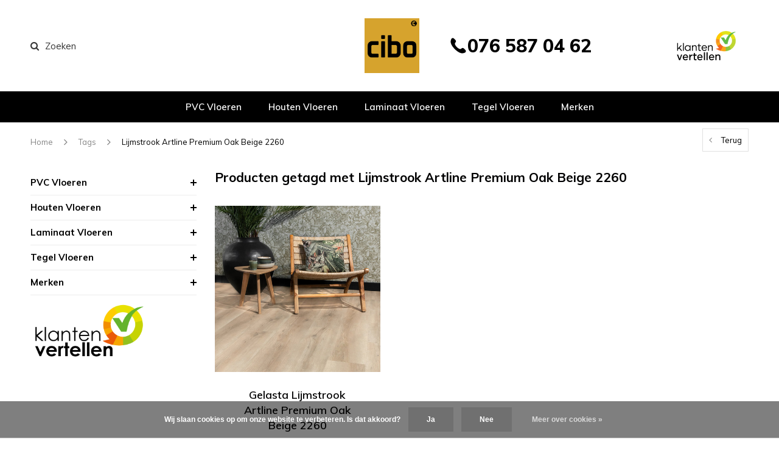

--- FILE ---
content_type: text/html;charset=utf-8
request_url: https://www.cibovloeren.nl/tags/lijmstrook-artline-premium-oak-beige-2260/
body_size: 35605
content:
<!DOCTYPE html>
<html lang="nl">
  <head>
    <meta name="p:domain_verify" content="6ad8dacab71222915ab040eb7e53ccc8"/>
<!-- Pinterest Tag -->
<script>
!function(e){if(!window.pintrk){window.pintrk = function () {
window.pintrk.queue.push(Array.prototype.slice.call(arguments))};var
  n=window.pintrk;n.queue=[],n.version="3.0";var
  t=document.createElement("script");t.async=!0,t.src=e;var
  r=document.getElementsByTagName("script")[0];
  r.parentNode.insertBefore(t,r)}}("https://s.pinimg.com/ct/core.js");
pintrk('load', '2613732261807', {em: '<user_email_address>'});
pintrk('page');
</script>
<noscript>
<img height="1" width="1" style="display:none;" alt=""
  src="https://ct.pinterest.com/v3/?event=init&tid=2613732261807&pd[em]=<hashed_email_address>&noscript=1" />
</noscript>
<!-- end Pinterest Tag -->
        
    <script type="text/javascript">
        (function(e,t,o,n,p,r,i){e.visitorGlobalObjectAlias=n;e[e.visitorGlobalObjectAlias]=e[e.visitorGlobalObjectAlias]||function(){(e[e.visitorGlobalObjectAlias].q=e[e.visitorGlobalObjectAlias].q||[]).push(arguments)};e[e.visitorGlobalObjectAlias].l=(new Date).getTime();r=t.createElement("script");r.src=o;r.async=true;i=t.getElementsByTagName("script")[0];i.parentNode.insertBefore(r,i)})(window,document,"https://diffuser-cdn.app-us1.com/diffuser/diffuser.js","vgo");
        vgo('setAccount', '649610295');
        vgo('setTrackByDefault', true);
        vgo('process');
    </script>

    <meta charset="utf-8"/>
<!-- [START] 'blocks/head.rain' -->
<!--

  (c) 2008-2026 Lightspeed Netherlands B.V.
  http://www.lightspeedhq.com
  Generated: 29-01-2026 @ 16:38:30

-->
<link rel="canonical" href="https://www.cibovloeren.nl/tags/lijmstrook-artline-premium-oak-beige-2260/"/>
<link rel="alternate" href="https://www.cibovloeren.nl/index.rss" type="application/rss+xml" title="Nieuwe producten"/>
<link href="https://cdn.webshopapp.com/assets/cookielaw.css?2025-02-20" rel="stylesheet" type="text/css"/>
<meta name="robots" content="noodp,noydir"/>
<meta name="google-site-verification" content="pN97XY3aHQOxSz5YLUKBfQKChYFeeIT_fcPUQvbr0Ig"/>
<meta name="google-site-verification" content="D9q1sxUj71b8fKcqEAbvoGTA7lGmnfApYfKqxwvMf84"/>
<meta name="google-site-verification" content="qc-HQd957IyWRhEJ_njRbstMcSGfT8N501rcvyBK83E"/>
<meta property="og:url" content="https://www.cibovloeren.nl/tags/lijmstrook-artline-premium-oak-beige-2260/?source=facebook"/>
<meta property="og:site_name" content="Cibo Vloeren"/>
<meta property="og:title" content="Lijmstrook Artline Premium Oak Beige 2260"/>
<meta property="og:description" content="Ruim assortiment Houten Vloeren, PVC Vloeren, Laminaat Vloeren, Parket Vloeren,  Tegel Vloeren, Visgraat vloeren ✓Scherpe prijzen ✓Klantbeoordeling 9.5 ✓B"/>
<script src="https://app.dmws.plus/shop-assets/278246/dmws-plus-loader.js?id=ff4282d3b846669512539211600f42b9"></script>
<script>
(function(w,d,s,l,i){w[l]=w[l]||[];w[l].push({'gtm.start':
new Date().getTime(),event:'gtm.js'});var f=d.getElementsByTagName(s)[0],
j=d.createElement(s),dl=l!='dataLayer'?'&l='+l:'';j.async=true;j.src=
'https://www.googletagmanager.com/gtm.js?id='+i+dl;f.parentNode.insertBefore(j,f);
})(window,document,'script','dataLayer','GTM-K2CL598');
</script>
<!--[if lt IE 9]>
<script src="https://cdn.webshopapp.com/assets/html5shiv.js?2025-02-20"></script>
<![endif]-->
<!-- [END] 'blocks/head.rain' -->
    <title>Lijmstrook Artline Premium Oak Beige 2260 - Cibo Vloeren</title>    <meta name="description" content="Ruim assortiment Houten Vloeren, PVC Vloeren, Laminaat Vloeren, Parket Vloeren,  Tegel Vloeren, Visgraat vloeren ✓Scherpe prijzen ✓Klantbeoordeling 9.5 ✓B" />
    <meta name="keywords" content="Lijmstrook, Artline, Premium, Oak, Beige, 2260, vloeren, cibo vloeren" />
    <meta name="viewport" content="width=device-width, initial-scale=1.0">
    <meta name="apple-mobile-web-app-capable" content="yes">
    <meta name="apple-mobile-web-app-status-bar-style" content="black">


    <link rel="shortcut icon" href="https://cdn.webshopapp.com/shops/278246/themes/161047/v/2106465/assets/favicon.ico?20231213101225" type="image/x-icon" />
    <link href='//fonts.googleapis.com/css?family=Muli:400,300,600,700,800,900' rel='stylesheet' type='text/css'>
    <link href='//fonts.googleapis.com/css?family=Muli:400,300,600,700,800,900' rel='stylesheet' type='text/css'>
    <link rel="shortcut icon" href="https://cdn.webshopapp.com/shops/278246/themes/161047/v/2106465/assets/favicon.ico?20231213101225" type="image/x-icon" /> 
    <link rel="stylesheet" href="https://cdn.webshopapp.com/shops/278246/themes/161047/assets/bootstrap.css?2026010117010120201209170817" />
    <link rel="stylesheet" href="https://cdn.webshopapp.com/shops/278246/themes/161047/assets/font-awesome-min.css?2026010117010120201209170817" />
    <link rel="stylesheet" href="https://cdn.webshopapp.com/shops/278246/themes/161047/assets/ionicons.css?2026010117010120201209170817" />
    <link rel="stylesheet" href="https://cdn.webshopapp.com/shops/278246/themes/161047/assets/transition.css?2026010117010120201209170817" />
    <link rel="stylesheet" href="https://cdn.webshopapp.com/shops/278246/themes/161047/assets/dropdown.css?2026010117010120201209170817" />
    <link rel="stylesheet" href="https://cdn.webshopapp.com/shops/278246/themes/161047/assets/checkbox.css?2026010117010120201209170817" />
    <link rel="stylesheet" href="https://cdn.webshopapp.com/shops/278246/themes/161047/assets/owl-carousel.css?2026010117010120201209170817" />
    <link rel="stylesheet" href="https://cdn.webshopapp.com/shops/278246/themes/161047/assets/jquery-fancybox.css?2026010117010120201209170817" />
    <link rel="stylesheet" href="https://cdn.webshopapp.com/shops/278246/themes/161047/assets/jquery-custom-scrollbar.css?2026010117010120201209170817" />
        <link rel="stylesheet" href="https://cdn.webshopapp.com/shops/278246/themes/161047/assets/style.css?2026010117010120201209170817" />  
    <link rel="stylesheet" href="https://cdn.webshopapp.com/shops/278246/themes/161047/assets/responsive.css?2026010117010120201209170817" />
    <link rel="stylesheet" href="https://cdn.webshopapp.com/shops/278246/themes/161047/assets/settings.css?2026010117010120201209170817" />
        <link rel="stylesheet" href="https://cdn.webshopapp.com/assets/gui-2-0.css?2025-02-20" />
    <link rel="stylesheet" href="https://cdn.webshopapp.com/assets/gui-responsive-2-0.css?2025-02-20" />   
    <link rel="stylesheet" href="https://cdn.webshopapp.com/shops/278246/themes/161047/assets/custom.css?2026010117010120201209170817" />
    <link rel="stylesheet" href="https://cdn.webshopapp.com/shops/278246/themes/161047/assets/new.css?2026010117010120201209170817" />
    <link rel="stylesheet" href="https://cdn.webshopapp.com/shops/278246/themes/161047/assets/wsa-css.css?2026010117010120201209170817" />
    <link rel="stylesheet" href="https://cdn.webshopapp.com/shops/278246/themes/161047/assets/jquery.bxslider.min.css?2026010117010120201209170817" />
    
    
    <script src="https://cdn.webshopapp.com/assets/jquery-1-9-1.js?2025-02-20"></script>
    <script src="https://cdn.webshopapp.com/assets/jquery-ui-1-10-1.js?2025-02-20"></script>

    <script type="text/javascript" src="https://cdn.webshopapp.com/shops/278246/themes/161047/assets/custom-axis.js?2026010117010120201209170817"></script>
    <script type="text/javascript" src="https://cdn.webshopapp.com/shops/278246/themes/161047/assets/transition.js?2026010117010120201209170817"></script>
    <script type="text/javascript" src="https://cdn.webshopapp.com/shops/278246/themes/161047/assets/dropdown.js?2026010117010120201209170817"></script>
    <script type="text/javascript" src="https://cdn.webshopapp.com/shops/278246/themes/161047/assets/checkbox.js?2026010117010120201209170817"></script>
    <script type="text/javascript" src="https://cdn.webshopapp.com/shops/278246/themes/161047/assets/owl-carousel.js?2026010117010120201209170817"></script>
    <script type="text/javascript" src="https://cdn.webshopapp.com/shops/278246/themes/161047/assets/jquery-fancybox.js?2026010117010120201209170817"></script>
    <script type="text/javascript" src="https://cdn.webshopapp.com/shops/278246/themes/161047/assets/jquery-custom-scrollbar.js?2026010117010120201209170817"></script>
    <script type="text/javascript" src="https://cdn.webshopapp.com/shops/278246/themes/161047/assets/jquery-countdown-min.js?2026010117010120201209170817"></script>
        <script type="text/javascript" src="https://cdn.webshopapp.com/shops/278246/themes/161047/assets/global.js?2026010117010120201209170817"></script>
		    <script type="text/javascript" src="https://cdn.webshopapp.com/shops/278246/themes/161047/assets/jcarousel.js?2026010117010120201209170817"></script>
    <script type="text/javascript" src="https://cdn.webshopapp.com/shops/278246/themes/161047/assets/jquery.bxslider.min.js?2026010117010120201209170817"></script>
    <script type="text/javascript" src="https://cdn.webshopapp.com/assets/gui.js?2025-02-20"></script>
    <script type="text/javascript" src="https://cdn.webshopapp.com/assets/gui-responsive-2-0.js?2025-02-20"></script>
    <script type="text/javascript" src="//cdnjs.cloudflare.com/ajax/libs/jqueryui-touch-punch/0.2.3/jquery.ui.touch-punch.min.js"></script>
    <script type="text/javascript" src="https://cdn.webshopapp.com/shops/278246/themes/161047/assets/custom.js?2026010117010120201209170817"></script>
    <script>
      (function(d, id) {
        if (!window.flowbox) { var f = function () { f.q.push(arguments); }; f.q = []; window.flowbox = f; }
        if (d.getElementById(id)) {return;}
        var s = d.createElement('script'), fjs = d.scripts[d.scripts.length - 1]; s.id = id; s.async = true;
        s.src = 'https://connect.getflowbox.com/flowbox.js';
        fjs.parentNode.insertBefore(s, fjs);
      })(document, 'flowbox-js-embed');
    </script>
    
        
    <!--[if lt IE 9]>
    <link rel="stylesheet" href="https://cdn.webshopapp.com/shops/278246/themes/161047/assets/style-ie.css?2026010117010120201209170817" />
    <![endif]-->
  </head>
  <body id="body">  
        	<div class="overlay contact-overlay">
	<div class="contact-popup">
    <h2>Contact opnemen<i class="fa fa-times"></i></h2>
		<script type="text/javascript" src="https://warpsconnect.formstack.com/forms/js.php/contactformulier_cibo_vloeren"></script><noscript><a href="https://warpsconnect.formstack.com/forms/contactformulier_cibo_vloeren" title="Online Form">Online Form - Contactformulier Cibo Vloeren</a></noscript>
  </div>
</div>    
      

<div class="cart-dropdown">
  <div class="cart-title">Winkelwagen<span class="items">(0 Producten)</span></div>
  <a href="javascript:void(0)" class="close-cart-drp"><i class="fa fa-close"></i></a>

  <div class="cart-body">
    <div class="cart-products grid column-orient center">
          </div>
  </div>
  <div class="empty-cart">
  Geen producten gevonden
</div>
</div>
<div class="menu-wrap">
    <div class="close-menu"><i class="ion ion-ios-close-empty"></i></div>
    <div class="menu-box">
      <div class="menu-logo small"><a href="https://www.cibovloeren.nl/"><img src="https://cdn.webshopapp.com/shops/278246/themes/161047/v/391911/assets/logo-light.png?20201215091234" alt="Cibo Vloeren"></a></div>
        <ul>
          <li><a href="https://www.cibovloeren.nl/">Home</a></li>
                      <li class= "" ><a href="https://www.cibovloeren.nl/pvc-vloeren/">PVC Vloeren</a><span class="more-cats"><span class="plus-min"></span></span>                              <ul class="sub ">
                                      <li><a href="https://www.cibovloeren.nl/pvc-vloeren/pvc-stroken/">PVC Stroken</a>                                          </li>
                                      <li><a href="https://www.cibovloeren.nl/pvc-vloeren/pvc-visgraat/">PVC Visgraat</a>                                          </li>
                                      <li><a href="https://www.cibovloeren.nl/pvc-vloeren/pvc-hongaarse-punt/">PVC Hongaarse Punt</a>                                          </li>
                                      <li><a href="https://www.cibovloeren.nl/pvc-vloeren/pvc-tegels/">PVC Tegels</a>                                          </li>
                                      <li><a href="https://www.cibovloeren.nl/pvc-vloeren/pvc-patroon/">PVC Patroon</a>                                          </li>
                                      <li><a href="https://www.cibovloeren.nl/pvc-vloeren/quick-step/">Quick-Step</a><span class="more-cats"><span class="plus-min"></span></span>                                              <ul class="sub ">
                                                      <li><a href="https://www.cibovloeren.nl/pvc-vloeren/quick-step/alpha-rigid-ciro/"><i class="fa fa-circle" aria-hidden="true"></i>Alpha Rigid Ciro </a></li>
                                                      <li><a href="https://www.cibovloeren.nl/pvc-vloeren/quick-step/alpha-rigid-bloom/"><i class="fa fa-circle" aria-hidden="true"></i>Alpha Rigid Bloom </a></li>
                                                      <li><a href="https://www.cibovloeren.nl/pvc-vloeren/quick-step/alpha-rigid-illume/"><i class="fa fa-circle" aria-hidden="true"></i>Alpha Rigid Illume </a></li>
                                                      <li><a href="https://www.cibovloeren.nl/pvc-vloeren/quick-step/alpha-rigid-blos/"><i class="fa fa-circle" aria-hidden="true"></i>Alpha Rigid Blos </a></li>
                                                      <li><a href="https://www.cibovloeren.nl/pvc-vloeren/quick-step/alpha-rigid-blos-base/"><i class="fa fa-circle" aria-hidden="true"></i>Alpha Rigid Blos Base </a></li>
                                                      <li><a href="https://www.cibovloeren.nl/pvc-vloeren/quick-step/alpha-rigid-oro/"><i class="fa fa-circle" aria-hidden="true"></i>Alpha Rigid Oro</a></li>
                                                      <li><a href="https://www.cibovloeren.nl/pvc-vloeren/quick-step/alpha-rigid-oro-base/"><i class="fa fa-circle" aria-hidden="true"></i>Alpha Rigid Oro Base</a></li>
                                                      <li><a href="https://www.cibovloeren.nl/pvc-vloeren/quick-step/flex-pristine/"><i class="fa fa-circle" aria-hidden="true"></i>Flex Pristine </a></li>
                                                      <li><a href="https://www.cibovloeren.nl/pvc-vloeren/quick-step/flex-fuse/"><i class="fa fa-circle" aria-hidden="true"></i>Flex Fuse </a></li>
                                                      <li><a href="https://www.cibovloeren.nl/pvc-vloeren/quick-step/flex-liv/"><i class="fa fa-circle" aria-hidden="true"></i>Flex Liv </a></li>
                                                      <li><a href="https://www.cibovloeren.nl/pvc-vloeren/quick-step/flex-blush/"><i class="fa fa-circle" aria-hidden="true"></i>Flex Blush </a></li>
                                                  </ul>
                                          </li>
                                      <li><a href="https://www.cibovloeren.nl/pvc-vloeren/therdex/">Therdex</a><span class="more-cats"><span class="plus-min"></span></span>                                              <ul class="sub ">
                                                      <li><a href="https://www.cibovloeren.nl/pvc-vloeren/therdex/basic-serie/"><i class="fa fa-circle" aria-hidden="true"></i>Basic Serie</a></li>
                                                      <li><a href="https://www.cibovloeren.nl/pvc-vloeren/therdex/regular-serie/"><i class="fa fa-circle" aria-hidden="true"></i>Regular Serie</a></li>
                                                      <li><a href="https://www.cibovloeren.nl/pvc-vloeren/therdex/tapis-serie/"><i class="fa fa-circle" aria-hidden="true"></i>Tapis Serie</a></li>
                                                      <li><a href="https://www.cibovloeren.nl/pvc-vloeren/therdex/premium-serie/"><i class="fa fa-circle" aria-hidden="true"></i>Premium Serie</a></li>
                                                      <li><a href="https://www.cibovloeren.nl/pvc-vloeren/therdex/chevron-serie/"><i class="fa fa-circle" aria-hidden="true"></i>Chevron Serie</a></li>
                                                      <li><a href="https://www.cibovloeren.nl/pvc-vloeren/therdex/rustique-serie/"><i class="fa fa-circle" aria-hidden="true"></i>Rustique Serie</a></li>
                                                      <li><a href="https://www.cibovloeren.nl/pvc-vloeren/therdex/original-serie/"><i class="fa fa-circle" aria-hidden="true"></i>Original Serie</a></li>
                                                      <li><a href="https://www.cibovloeren.nl/pvc-vloeren/therdex/authentic-serie/"><i class="fa fa-circle" aria-hidden="true"></i>Authentic Serie</a></li>
                                                      <li><a href="https://www.cibovloeren.nl/pvc-vloeren/therdex/design-serie/"><i class="fa fa-circle" aria-hidden="true"></i>Design Serie</a></li>
                                                      <li><a href="https://www.cibovloeren.nl/pvc-vloeren/therdex/premier-serie/"><i class="fa fa-circle" aria-hidden="true"></i>Premier Serie</a></li>
                                                      <li><a href="https://www.cibovloeren.nl/pvc-vloeren/therdex/xstralong-serie/"><i class="fa fa-circle" aria-hidden="true"></i>XstraLong Serie</a></li>
                                                      <li><a href="https://www.cibovloeren.nl/pvc-vloeren/therdex/looselay-serie/"><i class="fa fa-circle" aria-hidden="true"></i>LooseLay  Serie</a></li>
                                                      <li><a href="https://www.cibovloeren.nl/pvc-vloeren/therdex/stone-serie/"><i class="fa fa-circle" aria-hidden="true"></i>Stone Serie</a></li>
                                                      <li><a href="https://www.cibovloeren.nl/pvc-vloeren/therdex/regular-serie-rigid-click/"><i class="fa fa-circle" aria-hidden="true"></i>Regular Serie Rigid Click </a></li>
                                                      <li><a href="https://www.cibovloeren.nl/pvc-vloeren/therdex/tapis-serie-rigid-click/"><i class="fa fa-circle" aria-hidden="true"></i>Tapis Serie Rigid Click  </a></li>
                                                      <li><a href="https://www.cibovloeren.nl/pvc-vloeren/therdex/premium-serie-rigid-click/"><i class="fa fa-circle" aria-hidden="true"></i>Premium Serie Rigid Click </a></li>
                                                      <li><a href="https://www.cibovloeren.nl/pvc-vloeren/therdex/chevron-serie-rigid-click/"><i class="fa fa-circle" aria-hidden="true"></i>Chevron Serie Rigid Click</a></li>
                                                      <li><a href="https://www.cibovloeren.nl/pvc-vloeren/therdex/rustique-serie-rigid-click/"><i class="fa fa-circle" aria-hidden="true"></i>Rustique Serie Rigid Click</a></li>
                                                      <li><a href="https://www.cibovloeren.nl/pvc-vloeren/therdex/original-serie-rigid-click/"><i class="fa fa-circle" aria-hidden="true"></i>Original Serie Rigid Click</a></li>
                                                      <li><a href="https://www.cibovloeren.nl/pvc-vloeren/therdex/stone-serie-rigid-click/"><i class="fa fa-circle" aria-hidden="true"></i>Stone Serie Rigid Click</a></li>
                                                      <li><a href="https://www.cibovloeren.nl/pvc-vloeren/therdex/premier-serie-rigid-click/"><i class="fa fa-circle" aria-hidden="true"></i>Premier Serie Rigid Click</a></li>
                                                      <li><a href="https://www.cibovloeren.nl/pvc-vloeren/therdex/classic-serie/"><i class="fa fa-circle" aria-hidden="true"></i>Classic Serie</a></li>
                                                      <li><a href="https://www.cibovloeren.nl/pvc-vloeren/therdex/walnut-serie/"><i class="fa fa-circle" aria-hidden="true"></i>Walnut Serie</a></li>
                                                      <li><a href="https://www.cibovloeren.nl/pvc-vloeren/therdex/select-serie/"><i class="fa fa-circle" aria-hidden="true"></i>Select Serie</a></li>
                                                  </ul>
                                          </li>
                                      <li><a href="https://www.cibovloeren.nl/pvc-vloeren/moduleo/">Moduleo</a><span class="more-cats"><span class="plus-min"></span></span>                                              <ul class="sub ">
                                                      <li><a href="https://www.cibovloeren.nl/pvc-vloeren/moduleo/roots-55/"><i class="fa fa-circle" aria-hidden="true"></i>Roots 55</a></li>
                                                      <li><a href="https://www.cibovloeren.nl/pvc-vloeren/moduleo/roots-40/"><i class="fa fa-circle" aria-hidden="true"></i>Roots 40</a></li>
                                                      <li><a href="https://www.cibovloeren.nl/pvc-vloeren/moduleo/roots-eir/"><i class="fa fa-circle" aria-hidden="true"></i>Roots EIR</a></li>
                                                      <li><a href="https://www.cibovloeren.nl/pvc-vloeren/moduleo/roots-herringbone/"><i class="fa fa-circle" aria-hidden="true"></i>Roots Herringbone</a></li>
                                                      <li><a href="https://www.cibovloeren.nl/pvc-vloeren/moduleo/roots-herringbone-eir/"><i class="fa fa-circle" aria-hidden="true"></i>Roots Herringbone EIR</a></li>
                                                      <li><a href="https://www.cibovloeren.nl/pvc-vloeren/moduleo/moods/"><i class="fa fa-circle" aria-hidden="true"></i>Moods</a></li>
                                                      <li><a href="https://www.cibovloeren.nl/pvc-vloeren/moduleo/intoo/"><i class="fa fa-circle" aria-hidden="true"></i>Intoo</a></li>
                                                  </ul>
                                          </li>
                                      <li><a href="https://www.cibovloeren.nl/pvc-vloeren/vivafloors/">Vivafloors</a><span class="more-cats"><span class="plus-min"></span></span>                                              <ul class="sub ">
                                                      <li><a href="https://www.cibovloeren.nl/pvc-vloeren/vivafloors/click-pvc/"><i class="fa fa-circle" aria-hidden="true"></i>Click PVC </a></li>
                                                      <li><a href="https://www.cibovloeren.nl/pvc-vloeren/vivafloors/lijm-pvc/"><i class="fa fa-circle" aria-hidden="true"></i>Lijm PVC </a></li>
                                                  </ul>
                                          </li>
                                      <li><a href="https://www.cibovloeren.nl/pvc-vloeren/belakos/">Belakos</a><span class="more-cats"><span class="plus-min"></span></span>                                              <ul class="sub ">
                                                      <li><a href="https://www.cibovloeren.nl/pvc-vloeren/belakos/attico/"><i class="fa fa-circle" aria-hidden="true"></i>Attico</a></li>
                                                      <li><a href="https://www.cibovloeren.nl/pvc-vloeren/belakos/palazzo/"><i class="fa fa-circle" aria-hidden="true"></i>Palazzo</a></li>
                                                      <li><a href="https://www.cibovloeren.nl/pvc-vloeren/belakos/rustico/"><i class="fa fa-circle" aria-hidden="true"></i>Rustico</a></li>
                                                      <li><a href="https://www.cibovloeren.nl/pvc-vloeren/belakos/touchstone/"><i class="fa fa-circle" aria-hidden="true"></i>Touchstone</a></li>
                                                      <li><a href="https://www.cibovloeren.nl/pvc-vloeren/belakos/cervo/"><i class="fa fa-circle" aria-hidden="true"></i>Cervo</a></li>
                                                      <li><a href="https://www.cibovloeren.nl/borgo/"><i class="fa fa-circle" aria-hidden="true"></i>Borgo</a></li>
                                                      <li><a href="https://www.cibovloeren.nl/pvc-vloeren/belakos/monastro-xl/"><i class="fa fa-circle" aria-hidden="true"></i>Monastro XL</a></li>
                                                      <li><a href="https://www.cibovloeren.nl/pvc-vloeren/belakos/terreno-xl/"><i class="fa fa-circle" aria-hidden="true"></i>Terreno XL</a></li>
                                                      <li><a href="https://www.cibovloeren.nl/pvc-vloeren/belakos/futuro/"><i class="fa fa-circle" aria-hidden="true"></i>Futuro </a></li>
                                                      <li><a href="https://www.cibovloeren.nl/pvc-vloeren/belakos/portico/"><i class="fa fa-circle" aria-hidden="true"></i>Portico</a></li>
                                                  </ul>
                                          </li>
                                      <li><a href="https://www.cibovloeren.nl/pvc-vloeren/ambiant/">Ambiant</a><span class="more-cats"><span class="plus-min"></span></span>                                              <ul class="sub ">
                                                      <li><a href="https://www.cibovloeren.nl/pvc-vloeren/ambiant/sarino/"><i class="fa fa-circle" aria-hidden="true"></i>Sarino</a></li>
                                                      <li><a href="https://www.cibovloeren.nl/pvc-vloeren/ambiant/noveno/"><i class="fa fa-circle" aria-hidden="true"></i>Noveno</a></li>
                                                      <li><a href="https://www.cibovloeren.nl/pvc-vloeren/ambiant/piazzo/"><i class="fa fa-circle" aria-hidden="true"></i>Piazzo</a></li>
                                                      <li><a href="https://www.cibovloeren.nl/pvc-vloeren/ambiant/baroso/"><i class="fa fa-circle" aria-hidden="true"></i>Baroso</a></li>
                                                      <li><a href="https://www.cibovloeren.nl/pvc-vloeren/ambiant/ceramo/"><i class="fa fa-circle" aria-hidden="true"></i>Ceramo</a></li>
                                                      <li><a href="https://www.cibovloeren.nl/pvc-vloeren/ambiant/piero/"><i class="fa fa-circle" aria-hidden="true"></i>Piero</a></li>
                                                      <li><a href="https://www.cibovloeren.nl/pvc-vloeren/ambiant/spigato/"><i class="fa fa-circle" aria-hidden="true"></i>Spigato</a></li>
                                                      <li><a href="https://www.cibovloeren.nl/pvc-vloeren/ambiant/verena/"><i class="fa fa-circle" aria-hidden="true"></i>Verena</a></li>
                                                      <li><a href="https://www.cibovloeren.nl/pvc-vloeren/ambiant/sentima/"><i class="fa fa-circle" aria-hidden="true"></i>Sentima</a></li>
                                                      <li><a href="https://www.cibovloeren.nl/pvc-vloeren/ambiant/navaro/"><i class="fa fa-circle" aria-hidden="true"></i>Navaro</a></li>
                                                      <li><a href="https://www.cibovloeren.nl/pvc-vloeren/ambiant/estino/"><i class="fa fa-circle" aria-hidden="true"></i>Estino</a></li>
                                                      <li><a href="https://www.cibovloeren.nl/pvc-vloeren/ambiant/vivero/"><i class="fa fa-circle" aria-hidden="true"></i>Vivero</a></li>
                                                      <li><a href="https://www.cibovloeren.nl/pvc-vloeren/ambiant/avanto/"><i class="fa fa-circle" aria-hidden="true"></i>Avanto</a></li>
                                                      <li><a href="https://www.cibovloeren.nl/pvc-vloeren/ambiant/robusto/"><i class="fa fa-circle" aria-hidden="true"></i>Robusto</a></li>
                                                      <li><a href="https://www.cibovloeren.nl/pvc-vloeren/ambiant/valento-13442194/"><i class="fa fa-circle" aria-hidden="true"></i>Valento</a></li>
                                                      <li><a href="https://www.cibovloeren.nl/pvc-vloeren/ambiant/marento/"><i class="fa fa-circle" aria-hidden="true"></i>Marento</a></li>
                                                      <li><a href="https://www.cibovloeren.nl/pvc-vloeren/ambiant/cerino/"><i class="fa fa-circle" aria-hidden="true"></i>Cerino</a></li>
                                                      <li><a href="https://www.cibovloeren.nl/pvc-vloeren/ambiant/viranto/"><i class="fa fa-circle" aria-hidden="true"></i>Viranto</a></li>
                                                      <li><a href="https://www.cibovloeren.nl/pvc-vloeren/ambiant/soleno/"><i class="fa fa-circle" aria-hidden="true"></i>Soleno</a></li>
                                                      <li><a href="https://www.cibovloeren.nl/pvc-vloeren/ambiant/espero/"><i class="fa fa-circle" aria-hidden="true"></i>Espero</a></li>
                                                  </ul>
                                          </li>
                                      <li><a href="https://www.cibovloeren.nl/pvc-vloeren/douwes-dekker/">Douwes Dekker®</a><span class="more-cats"><span class="plus-min"></span></span>                                              <ul class="sub ">
                                                      <li><a href="https://www.cibovloeren.nl/pvc-vloeren/douwes-dekker/ambitieus-riante-plank/"><i class="fa fa-circle" aria-hidden="true"></i>Ambitieus Riante Plank</a></li>
                                                      <li><a href="https://www.cibovloeren.nl/pvc-vloeren/douwes-dekker/ambitieus-brede-visgraat/"><i class="fa fa-circle" aria-hidden="true"></i>Ambitieus Brede Visgraat</a></li>
                                                      <li><a href="https://www.cibovloeren.nl/pvc-vloeren/douwes-dekker/ambitieus-hongaarse-punt/"><i class="fa fa-circle" aria-hidden="true"></i>Ambitieus Hongaarse Punt</a></li>
                                                      <li><a href="https://www.cibovloeren.nl/pvc-vloeren/douwes-dekker/ambitieus-flinke-tegel/"><i class="fa fa-circle" aria-hidden="true"></i>Ambitieus Flinke Tegel</a></li>
                                                      <li><a href="https://www.cibovloeren.nl/pvc-vloeren/douwes-dekker/nieuwe-oogst-riante-plank/"><i class="fa fa-circle" aria-hidden="true"></i>Nieuwe Oogst Riante Plank</a></li>
                                                      <li><a href="https://www.cibovloeren.nl/pvc-vloeren/douwes-dekker/nieuwe-oogst-flinke-tegel/"><i class="fa fa-circle" aria-hidden="true"></i>Nieuwe Oogst Flinke Tegel</a></li>
                                                      <li><a href="https://www.cibovloeren.nl/pvc-vloeren/douwes-dekker/nieuwe-oogst-brede-visgraat/"><i class="fa fa-circle" aria-hidden="true"></i>Nieuwe Oogst Brede Visgraat</a></li>
                                                  </ul>
                                          </li>
                                      <li><a href="https://www.cibovloeren.nl/pvc-vloeren/floorlife/">Floorlife</a><span class="more-cats"><span class="plus-min"></span></span>                                              <ul class="sub ">
                                                      <li><a href="https://www.cibovloeren.nl/pvc-vloeren/floorlife/southwark/"><i class="fa fa-circle" aria-hidden="true"></i>Southwark</a></li>
                                                      <li><a href="https://www.cibovloeren.nl/pvc-vloeren/floorlife/ealing/"><i class="fa fa-circle" aria-hidden="true"></i>Ealing</a></li>
                                                      <li><a href="https://www.cibovloeren.nl/pvc-vloeren/floorlife/peckham/"><i class="fa fa-circle" aria-hidden="true"></i>Peckham</a></li>
                                                      <li><a href="https://www.cibovloeren.nl/pvc-vloeren/floorlife/victoria/"><i class="fa fa-circle" aria-hidden="true"></i>Victoria</a></li>
                                                      <li><a href="https://www.cibovloeren.nl/pvc-vloeren/floorlife/westminster/"><i class="fa fa-circle" aria-hidden="true"></i>Westminster</a></li>
                                                      <li><a href="https://www.cibovloeren.nl/pvc-vloeren/floorlife/stanmore/"><i class="fa fa-circle" aria-hidden="true"></i>Stanmore</a></li>
                                                      <li><a href="https://www.cibovloeren.nl/pvc-vloeren/floorlife/barnet/"><i class="fa fa-circle" aria-hidden="true"></i>Barnet</a></li>
                                                      <li><a href="https://www.cibovloeren.nl/pvc-vloeren/floorlife/newham/"><i class="fa fa-circle" aria-hidden="true"></i>Newham</a></li>
                                                      <li><a href="https://www.cibovloeren.nl/pvc-vloeren/floorlife/merton/"><i class="fa fa-circle" aria-hidden="true"></i>Merton</a></li>
                                                      <li><a href="https://www.cibovloeren.nl/pvc-vloeren/floorlife/fulham/"><i class="fa fa-circle" aria-hidden="true"></i>Fulham</a></li>
                                                      <li><a href="https://www.cibovloeren.nl/pvc-vloeren/floorlife/leyton/"><i class="fa fa-circle" aria-hidden="true"></i>Leyton</a></li>
                                                      <li><a href="https://www.cibovloeren.nl/pvc-vloeren/floorlife/paddington/"><i class="fa fa-circle" aria-hidden="true"></i>Paddington</a></li>
                                                      <li><a href="https://www.cibovloeren.nl/pvc-vloeren/floorlife/parramatta/"><i class="fa fa-circle" aria-hidden="true"></i>Parramatta</a></li>
                                                      <li><a href="https://www.cibovloeren.nl/pvc-vloeren/floorlife/finsbury/"><i class="fa fa-circle" aria-hidden="true"></i>Finsbury</a></li>
                                                      <li><a href="https://www.cibovloeren.nl/pvc-vloeren/floorlife/greenwich/"><i class="fa fa-circle" aria-hidden="true"></i>Greenwich</a></li>
                                                      <li><a href="https://www.cibovloeren.nl/pvc-vloeren/floorlife/sutton/"><i class="fa fa-circle" aria-hidden="true"></i>Sutton</a></li>
                                                      <li><a href="https://www.cibovloeren.nl/pvc-vloeren/floorlife/greenford/"><i class="fa fa-circle" aria-hidden="true"></i>Greenford</a></li>
                                                      <li><a href="https://www.cibovloeren.nl/pvc-vloeren/floorlife/highbury/"><i class="fa fa-circle" aria-hidden="true"></i>Highbury</a></li>
                                                      <li><a href="https://www.cibovloeren.nl/pvc-vloeren/floorlife/brentford/"><i class="fa fa-circle" aria-hidden="true"></i>Brentford</a></li>
                                                      <li><a href="https://www.cibovloeren.nl/pvc-vloeren/floorlife/mayfair/"><i class="fa fa-circle" aria-hidden="true"></i>Mayfair</a></li>
                                                  </ul>
                                          </li>
                                      <li><a href="https://www.cibovloeren.nl/pvc-vloeren/berryalloc/">BerryAlloc</a><span class="more-cats"><span class="plus-min"></span></span>                                              <ul class="sub ">
                                                      <li><a href="https://www.cibovloeren.nl/pvc-vloeren/berryalloc/zenn-gluedown-55/"><i class="fa fa-circle" aria-hidden="true"></i>Zenn Gluedown 55</a></li>
                                                      <li><a href="https://www.cibovloeren.nl/pvc-vloeren/berryalloc/zenn-click-comfort-55/"><i class="fa fa-circle" aria-hidden="true"></i>Zenn Click Comfort 55</a></li>
                                                  </ul>
                                          </li>
                                      <li><a href="https://www.cibovloeren.nl/pvc-vloeren/coretec/">COREtec®</a><span class="more-cats"><span class="plus-min"></span></span>                                              <ul class="sub ">
                                                      <li><a href="https://www.cibovloeren.nl/pvc-vloeren/coretec/naturals-multi-2v-e/"><i class="fa fa-circle" aria-hidden="true"></i>Naturals Multi 2V E</a></li>
                                                      <li><a href="https://www.cibovloeren.nl/pvc-vloeren/coretec/naturals-1800-4v-pb-e/"><i class="fa fa-circle" aria-hidden="true"></i>Naturals 1800 4V PB E</a></li>
                                                      <li><a href="https://www.cibovloeren.nl/pvc-vloeren/coretec/naturals-1800-2v-e/"><i class="fa fa-circle" aria-hidden="true"></i>Naturals 1800 2V E</a></li>
                                                      <li><a href="https://www.cibovloeren.nl/pvc-vloeren/coretec/naturals-1500-2v-e/"><i class="fa fa-circle" aria-hidden="true"></i>Naturals 1500 2V E</a></li>
                                                      <li><a href="https://www.cibovloeren.nl/pvc-vloeren/coretec/naturals-1500-2v/"><i class="fa fa-circle" aria-hidden="true"></i>Naturals 1500 2V</a></li>
                                                      <li><a href="https://www.cibovloeren.nl/pvc-vloeren/coretec/naturals-1200-4v/"><i class="fa fa-circle" aria-hidden="true"></i>Naturals 1200 4V</a></li>
                                                      <li><a href="https://www.cibovloeren.nl/pvc-vloeren/coretec/naturals-1200-mb/"><i class="fa fa-circle" aria-hidden="true"></i>Naturals 1200 MB</a></li>
                                                      <li><a href="https://www.cibovloeren.nl/pvc-vloeren/coretec/naturals-wb-mb-e/"><i class="fa fa-circle" aria-hidden="true"></i>Naturals WB MB E</a></li>
                                                      <li><a href="https://www.cibovloeren.nl/pvc-vloeren/coretec/naturals-herringbone-hb-e/"><i class="fa fa-circle" aria-hidden="true"></i>Naturals Herringbone HB E</a></li>
                                                      <li><a href="https://www.cibovloeren.nl/pvc-vloeren/coretec/naturals-hb-4v/"><i class="fa fa-circle" aria-hidden="true"></i>Naturals HB 4V</a></li>
                                                      <li><a href="https://www.cibovloeren.nl/pvc-vloeren/coretec/naturals-tile-4v/"><i class="fa fa-circle" aria-hidden="true"></i>Naturals Tile 4V</a></li>
                                                      <li><a href="https://www.cibovloeren.nl/pvc-vloeren/coretec/naturals-megatile-4v/"><i class="fa fa-circle" aria-hidden="true"></i>Naturals Megatile 4V</a></li>
                                                      <li><a href="https://www.cibovloeren.nl/pvc-vloeren/coretec/essentials-1800-2v-e/"><i class="fa fa-circle" aria-hidden="true"></i>Essentials 1800 2V E </a></li>
                                                      <li><a href="https://www.cibovloeren.nl/pvc-vloeren/coretec/essentials-1800-4v-e/"><i class="fa fa-circle" aria-hidden="true"></i>Essentials 1800 4V E </a></li>
                                                      <li><a href="https://www.cibovloeren.nl/pvc-vloeren/coretec/essentials-1800-4v/"><i class="fa fa-circle" aria-hidden="true"></i>Essentials 1800 4V</a></li>
                                                      <li><a href="https://www.cibovloeren.nl/pvc-vloeren/coretec/essentials-1800-mb/"><i class="fa fa-circle" aria-hidden="true"></i>Essentials 1800 MB</a></li>
                                                      <li><a href="https://www.cibovloeren.nl/pvc-vloeren/coretec/essentials-1500-2v-e/"><i class="fa fa-circle" aria-hidden="true"></i>Essentials 1500 2V E</a></li>
                                                      <li><a href="https://www.cibovloeren.nl/pvc-vloeren/coretec/essentials-1500-mb-e/"><i class="fa fa-circle" aria-hidden="true"></i>Essentials 1500 MB E</a></li>
                                                      <li><a href="https://www.cibovloeren.nl/pvc-vloeren/coretec/essentials-1200-4v/"><i class="fa fa-circle" aria-hidden="true"></i>Essentials 1200 4V</a></li>
                                                      <li><a href="https://www.cibovloeren.nl/pvc-vloeren/coretec/essentials-1200-mb/"><i class="fa fa-circle" aria-hidden="true"></i>Essentials 1200 MB</a></li>
                                                      <li><a href="https://www.cibovloeren.nl/pvc-vloeren/coretec/essentials-wb-mb-e/"><i class="fa fa-circle" aria-hidden="true"></i>Essentials WB MB E</a></li>
                                                      <li><a href="https://www.cibovloeren.nl/pvc-vloeren/coretec/essentials-multi-2v-e/"><i class="fa fa-circle" aria-hidden="true"></i>Essentials Multi 2V E</a></li>
                                                      <li><a href="https://www.cibovloeren.nl/pvc-vloeren/coretec/essentials-tile-8507552/"><i class="fa fa-circle" aria-hidden="true"></i>Essentials Tile</a></li>
                                                      <li><a href="https://www.cibovloeren.nl/pvc-vloeren/coretec/pro-plus-1200-mb/"><i class="fa fa-circle" aria-hidden="true"></i>Pro Plus 1200 MB</a></li>
                                                      <li><a href="https://www.cibovloeren.nl/pvc-vloeren/coretec/pro-plus-1200-mb-e/"><i class="fa fa-circle" aria-hidden="true"></i>Pro Plus 1200 MB E</a></li>
                                                      <li><a href="https://www.cibovloeren.nl/pvc-vloeren/coretec/pro-plus-1500-4v/"><i class="fa fa-circle" aria-hidden="true"></i>Pro Plus 1500 4V</a></li>
                                                      <li><a href="https://www.cibovloeren.nl/pvc-vloeren/coretec/pro-plus-tile-4v/"><i class="fa fa-circle" aria-hidden="true"></i>Pro Plus Tile 4V</a></li>
                                                      <li><a href="https://www.cibovloeren.nl/pvc-vloeren/coretec/authentics-1200-11215030/"><i class="fa fa-circle" aria-hidden="true"></i>Authentics 1200</a></li>
                                                      <li><a href="https://www.cibovloeren.nl/pvc-vloeren/coretec/authentics-1500-11215023/"><i class="fa fa-circle" aria-hidden="true"></i>Authentics 1500</a></li>
                                                      <li><a href="https://www.cibovloeren.nl/pvc-vloeren/coretec/authentics-1800/"><i class="fa fa-circle" aria-hidden="true"></i>Authentics 1800</a></li>
                                                      <li><a href="https://www.cibovloeren.nl/pvc-vloeren/coretec/authentics-hb/"><i class="fa fa-circle" aria-hidden="true"></i>Authentics HB</a></li>
                                                      <li><a href="https://www.cibovloeren.nl/pvc-vloeren/coretec/authentics-tile/"><i class="fa fa-circle" aria-hidden="true"></i>Authentics Tile</a></li>
                                                      <li><a href="https://www.cibovloeren.nl/pvc-vloeren/coretec/ceratouch/"><i class="fa fa-circle" aria-hidden="true"></i>Ceratouch</a></li>
                                                      <li><a href="https://www.cibovloeren.nl/pvc-vloeren/coretec/xl-end-2100-2v-e/"><i class="fa fa-circle" aria-hidden="true"></i>XL-End 2100 2V E</a></li>
                                                      <li><a href="https://www.cibovloeren.nl/pvc-vloeren/coretec/flexile/"><i class="fa fa-circle" aria-hidden="true"></i>Flexile</a></li>
                                                  </ul>
                                          </li>
                                      <li><a href="https://www.cibovloeren.nl/pvc-vloeren/gelasta/">Gelasta </a><span class="more-cats"><span class="plus-min"></span></span>                                              <ul class="sub ">
                                                      <li><a href="https://www.cibovloeren.nl/pvc-vloeren/gelasta/artline/"><i class="fa fa-circle" aria-hidden="true"></i>Artline</a></li>
                                                      <li><a href="https://www.cibovloeren.nl/pvc-vloeren/gelasta/artline-register/"><i class="fa fa-circle" aria-hidden="true"></i>Artline Register</a></li>
                                                      <li><a href="https://www.cibovloeren.nl/pvc-vloeren/gelasta/artline-register-visgraat/"><i class="fa fa-circle" aria-hidden="true"></i>Artline Register Visgraat</a></li>
                                                      <li><a href="https://www.cibovloeren.nl/pvc-vloeren/gelasta/artline-visgraat/"><i class="fa fa-circle" aria-hidden="true"></i>Artline Visgraat</a></li>
                                                      <li><a href="https://www.cibovloeren.nl/pvc-vloeren/gelasta/callisto-9883394/"><i class="fa fa-circle" aria-hidden="true"></i>Callisto</a></li>
                                                      <li><a href="https://www.cibovloeren.nl/pvc-vloeren/gelasta/callisto-visgraat/"><i class="fa fa-circle" aria-hidden="true"></i>Callisto Visgraat </a></li>
                                                      <li><a href="https://www.cibovloeren.nl/pvc-vloeren/gelasta/city/"><i class="fa fa-circle" aria-hidden="true"></i>City </a></li>
                                                      <li><a href="https://www.cibovloeren.nl/pvc-vloeren/gelasta/city-visgraat-8551352/"><i class="fa fa-circle" aria-hidden="true"></i>City Visgraat </a></li>
                                                      <li><a href="https://www.cibovloeren.nl/pvc-vloeren/gelasta/country/"><i class="fa fa-circle" aria-hidden="true"></i>Country</a></li>
                                                      <li><a href="https://www.cibovloeren.nl/pvc-vloeren/gelasta/firmfit/"><i class="fa fa-circle" aria-hidden="true"></i>Firmfit</a></li>
                                                      <li><a href="https://www.cibovloeren.nl/pvc-vloeren/gelasta/grande-10688080/"><i class="fa fa-circle" aria-hidden="true"></i>Grande</a></li>
                                                      <li><a href="https://www.cibovloeren.nl/pvc-vloeren/gelasta/nevada/"><i class="fa fa-circle" aria-hidden="true"></i>Nevada</a></li>
                                                      <li><a href="https://www.cibovloeren.nl/pvc-vloeren/gelasta/nova/"><i class="fa fa-circle" aria-hidden="true"></i>Nova</a></li>
                                                      <li><a href="https://www.cibovloeren.nl/pvc-vloeren/gelasta/nova-xl/"><i class="fa fa-circle" aria-hidden="true"></i>Nova XL</a></li>
                                                      <li><a href="https://www.cibovloeren.nl/pvc-vloeren/gelasta/oakland/"><i class="fa fa-circle" aria-hidden="true"></i>Oakland</a></li>
                                                      <li><a href="https://www.cibovloeren.nl/pvc-vloeren/gelasta/oakland-visgraat/"><i class="fa fa-circle" aria-hidden="true"></i>Oakland Visgraat</a></li>
                                                      <li><a href="https://www.cibovloeren.nl/pvc-vloeren/gelasta/oakland-special/"><i class="fa fa-circle" aria-hidden="true"></i>Oakland Special</a></li>
                                                      <li><a href="https://www.cibovloeren.nl/pvc-vloeren/gelasta/vario/"><i class="fa fa-circle" aria-hidden="true"></i>Vario</a></li>
                                                      <li><a href="https://www.cibovloeren.nl/pvc-vloeren/gelasta/vario-special/"><i class="fa fa-circle" aria-hidden="true"></i>Vario Special</a></li>
                                                      <li><a href="https://www.cibovloeren.nl/pvc-vloeren/gelasta/vario-visgraat/"><i class="fa fa-circle" aria-hidden="true"></i>Vario Visgraat </a></li>
                                                      <li><a href="https://www.cibovloeren.nl/pvc-vloeren/gelasta/dynamic/"><i class="fa fa-circle" aria-hidden="true"></i>Dynamic</a></li>
                                                      <li><a href="https://www.cibovloeren.nl/pvc-vloeren/gelasta/mystiq/"><i class="fa fa-circle" aria-hidden="true"></i>Mystiq</a></li>
                                                      <li><a href="https://www.cibovloeren.nl/pvc-vloeren/gelasta/sierra/"><i class="fa fa-circle" aria-hidden="true"></i>Sierra</a></li>
                                                  </ul>
                                          </li>
                                      <li><a href="https://www.cibovloeren.nl/pvc-vloeren/montinique/">Montinique</a><span class="more-cats"><span class="plus-min"></span></span>                                              <ul class="sub ">
                                                      <li><a href="https://www.cibovloeren.nl/pvc-vloeren/montinique/planken/"><i class="fa fa-circle" aria-hidden="true"></i>Planken</a></li>
                                                      <li><a href="https://www.cibovloeren.nl/pvc-vloeren/montinique/visgraat/"><i class="fa fa-circle" aria-hidden="true"></i>Visgraat</a></li>
                                                      <li><a href="https://www.cibovloeren.nl/pvc-vloeren/montinique/betonlook/"><i class="fa fa-circle" aria-hidden="true"></i>Betonlook</a></li>
                                                      <li><a href="https://www.cibovloeren.nl/pvc-vloeren/montinique/hongaarse-punt/"><i class="fa fa-circle" aria-hidden="true"></i>Hongaarse Punt</a></li>
                                                      <li><a href="https://www.cibovloeren.nl/pvc-vloeren/montinique/organic-rigid-core/"><i class="fa fa-circle" aria-hidden="true"></i>Organic Rigid Core</a></li>
                                                  </ul>
                                          </li>
                                      <li><a href="https://www.cibovloeren.nl/pvc-vloeren/wicanders/">Wicanders</a>                                          </li>
                                      <li><a href="https://www.cibovloeren.nl/pvc-vloeren/meister/">Meister </a><span class="more-cats"><span class="plus-min"></span></span>                                              <ul class="sub ">
                                                      <li><a href="https://www.cibovloeren.nl/pvc-vloeren/meister/comfort-dl-600-s/"><i class="fa fa-circle" aria-hidden="true"></i> Comfort DL 600 S</a></li>
                                                      <li><a href="https://www.cibovloeren.nl/pvc-vloeren/meister/comfort-dd-600-s/"><i class="fa fa-circle" aria-hidden="true"></i>Comfort DD 600 S</a></li>
                                                      <li><a href="https://www.cibovloeren.nl/pvc-vloeren/meister/comfort-db-600-s/"><i class="fa fa-circle" aria-hidden="true"></i>Comfort DB 600 S</a></li>
                                                      <li><a href="https://www.cibovloeren.nl/pvc-vloeren/meister/next-dl-500-s/"><i class="fa fa-circle" aria-hidden="true"></i>Next DL 500 S</a></li>
                                                      <li><a href="https://www.cibovloeren.nl/pvc-vloeren/meister/next-dd-500-s/"><i class="fa fa-circle" aria-hidden="true"></i>Next DD 500 S</a></li>
                                                      <li><a href="https://www.cibovloeren.nl/pvc-vloeren/meister/next-db-500-s/"><i class="fa fa-circle" aria-hidden="true"></i>Next DB 500 S</a></li>
                                                      <li><a href="https://www.cibovloeren.nl/pvc-vloeren/meister/flex-dl-400/"><i class="fa fa-circle" aria-hidden="true"></i>Flex DL 400</a></li>
                                                      <li><a href="https://www.cibovloeren.nl/pvc-vloeren/meister/flex-dd-400/"><i class="fa fa-circle" aria-hidden="true"></i>Flex DD 400</a></li>
                                                      <li><a href="https://www.cibovloeren.nl/pvc-vloeren/meister/flex-db-400/"><i class="fa fa-circle" aria-hidden="true"></i>Flex DB 400</a></li>
                                                      <li><a href="https://www.cibovloeren.nl/pvc-vloeren/meister/allround-dd-700-s/"><i class="fa fa-circle" aria-hidden="true"></i>Allround DD 700 S</a></li>
                                                      <li><a href="https://www.cibovloeren.nl/pvc-vloeren/meister/pro-dd-200/"><i class="fa fa-circle" aria-hidden="true"></i>Pro DD 200</a></li>
                                                      <li><a href="https://www.cibovloeren.nl/pvc-vloeren/meister/rigid-rl-400-s/"><i class="fa fa-circle" aria-hidden="true"></i>Rigid RL 400 S</a></li>
                                                      <li><a href="https://www.cibovloeren.nl/pvc-vloeren/meister/rigid-rb-400-s/"><i class="fa fa-circle" aria-hidden="true"></i>Rigid RB 400 S</a></li>
                                                      <li><a href="https://www.cibovloeren.nl/pvc-vloeren/meister/rigid-rd-300-s/"><i class="fa fa-circle" aria-hidden="true"></i>Rigid RD 300 S</a></li>
                                                  </ul>
                                          </li>
                                      <li><a href="https://www.cibovloeren.nl/pvc-vloeren/vt-wonen/">VT Wonen</a><span class="more-cats"><span class="plus-min"></span></span>                                              <ul class="sub ">
                                                      <li><a href="https://www.cibovloeren.nl/pvc-vloeren/vt-wonen/wide-board/"><i class="fa fa-circle" aria-hidden="true"></i>Wide Board</a></li>
                                                      <li><a href="https://www.cibovloeren.nl/pvc-vloeren/vt-wonen/herringbone/"><i class="fa fa-circle" aria-hidden="true"></i>Herringbone</a></li>
                                                      <li><a href="https://www.cibovloeren.nl/pvc-vloeren/vt-wonen/noble/"><i class="fa fa-circle" aria-hidden="true"></i>Noble</a></li>
                                                      <li><a href="https://www.cibovloeren.nl/pvc-vloeren/vt-wonen/royal/"><i class="fa fa-circle" aria-hidden="true"></i>Royal</a></li>
                                                      <li><a href="https://www.cibovloeren.nl/pvc-vloeren/vt-wonen/composite/"><i class="fa fa-circle" aria-hidden="true"></i>Composite</a></li>
                                                      <li><a href="https://www.cibovloeren.nl/pvc-vloeren/vt-wonen/basic/"><i class="fa fa-circle" aria-hidden="true"></i>Basic</a></li>
                                                  </ul>
                                          </li>
                                      <li><a href="https://www.cibovloeren.nl/pvc-vloeren/tfd-floortile/">TFD Floortile</a><span class="more-cats"><span class="plus-min"></span></span>                                              <ul class="sub ">
                                                      <li><a href="https://www.cibovloeren.nl/pvc-vloeren/tfd-floortile/planken-easy/"><i class="fa fa-circle" aria-hidden="true"></i>Planken Easy</a></li>
                                                      <li><a href="https://www.cibovloeren.nl/pvc-vloeren/tfd-floortile/planken-style-pro/"><i class="fa fa-circle" aria-hidden="true"></i>Planken Style Pro</a></li>
                                                      <li><a href="https://www.cibovloeren.nl/pvc-vloeren/tfd-floortile/planken-style-25-mm/"><i class="fa fa-circle" aria-hidden="true"></i>Planken Style 2,5 mm.</a></li>
                                                      <li><a href="https://www.cibovloeren.nl/pvc-vloeren/tfd-floortile/planken-style-3-mm/"><i class="fa fa-circle" aria-hidden="true"></i>Planken Style 3 mm.</a></li>
                                                      <li><a href="https://www.cibovloeren.nl/pvc-vloeren/tfd-floortile/planken-register/"><i class="fa fa-circle" aria-hidden="true"></i>Planken Register </a></li>
                                                      <li><a href="https://www.cibovloeren.nl/pvc-vloeren/tfd-floortile/xl-planken-at-home/"><i class="fa fa-circle" aria-hidden="true"></i>XL Planken At Home</a></li>
                                                      <li><a href="https://www.cibovloeren.nl/pvc-vloeren/tfd-floortile/xl-planken-espina/"><i class="fa fa-circle" aria-hidden="true"></i>XL Planken Espina</a></li>
                                                      <li><a href="https://www.cibovloeren.nl/pvc-vloeren/tfd-floortile/xl-planken-experience/"><i class="fa fa-circle" aria-hidden="true"></i>XL Planken Experience</a></li>
                                                      <li><a href="https://www.cibovloeren.nl/pvc-vloeren/tfd-floortile/xl-planken-firm/"><i class="fa fa-circle" aria-hidden="true"></i>XL Planken Firm</a></li>
                                                      <li><a href="https://www.cibovloeren.nl/pvc-vloeren/tfd-floortile/xl-planken-futura/"><i class="fa fa-circle" aria-hidden="true"></i>XL Planken Futura</a></li>
                                                      <li><a href="https://www.cibovloeren.nl/pvc-vloeren/tfd-floortile/xl-planken-heritage/"><i class="fa fa-circle" aria-hidden="true"></i>XL Planken Heritage</a></li>
                                                      <li><a href="https://www.cibovloeren.nl/pvc-vloeren/tfd-floortile/xl-planken-nature/"><i class="fa fa-circle" aria-hidden="true"></i>XL Planken Nature</a></li>
                                                      <li><a href="https://www.cibovloeren.nl/pvc-vloeren/tfd-floortile/xl-planken-style-pro/"><i class="fa fa-circle" aria-hidden="true"></i>XL Planken Style Pro +</a></li>
                                                      <li><a href="https://www.cibovloeren.nl/pvc-vloeren/tfd-floortile/xl-planken-style-25-mm/"><i class="fa fa-circle" aria-hidden="true"></i>XL Planken Style 2,5 mm.</a></li>
                                                      <li><a href="https://www.cibovloeren.nl/pvc-vloeren/tfd-floortile/visgraat-at-home/"><i class="fa fa-circle" aria-hidden="true"></i>Visgraat At Home</a></li>
                                                      <li><a href="https://www.cibovloeren.nl/pvc-vloeren/tfd-floortile/visgraat-espina/"><i class="fa fa-circle" aria-hidden="true"></i>Visgraat Espina</a></li>
                                                      <li><a href="https://www.cibovloeren.nl/pvc-vloeren/tfd-floortile/visgraat-nature/"><i class="fa fa-circle" aria-hidden="true"></i>Visgraat Nature</a></li>
                                                      <li><a href="https://www.cibovloeren.nl/pvc-vloeren/tfd-floortile/visgraat-ossis/"><i class="fa fa-circle" aria-hidden="true"></i>Visgraat Ossis</a></li>
                                                      <li><a href="https://www.cibovloeren.nl/pvc-vloeren/tfd-floortile/hongaarse-punt/"><i class="fa fa-circle" aria-hidden="true"></i>Hongaarse Punt</a></li>
                                                      <li><a href="https://www.cibovloeren.nl/pvc-vloeren/tfd-floortile/stone-artep/"><i class="fa fa-circle" aria-hidden="true"></i>Stone Artep</a></li>
                                                      <li><a href="https://www.cibovloeren.nl/pvc-vloeren/tfd-floortile/stone-pro-sharon/"><i class="fa fa-circle" aria-hidden="true"></i>Stone Pro Sharon</a></li>
                                                      <li><a href="https://www.cibovloeren.nl/pvc-vloeren/tfd-floortile/stone-style-stone/"><i class="fa fa-circle" aria-hidden="true"></i>Stone Style Stone </a></li>
                                                      <li><a href="https://www.cibovloeren.nl/pvc-vloeren/tfd-floortile/xl-stone-concrete/"><i class="fa fa-circle" aria-hidden="true"></i>XL Stone Concrete </a></li>
                                                      <li><a href="https://www.cibovloeren.nl/pvc-vloeren/tfd-floortile/xl-stone-creative-stone/"><i class="fa fa-circle" aria-hidden="true"></i>XL Stone Creative Stone</a></li>
                                                      <li><a href="https://www.cibovloeren.nl/pvc-vloeren/tfd-floortile/xl-stone-hexagon/"><i class="fa fa-circle" aria-hidden="true"></i>XL Stone Hexagon</a></li>
                                                      <li><a href="https://www.cibovloeren.nl/pvc-vloeren/tfd-floortile/xl-stone-marble-stone/"><i class="fa fa-circle" aria-hidden="true"></i>XL Stone Marble Stone</a></li>
                                                      <li><a href="https://www.cibovloeren.nl/pvc-vloeren/tfd-floortile/xl-stone-terrazzo/"><i class="fa fa-circle" aria-hidden="true"></i>XL Stone Terrazzo</a></li>
                                                      <li><a href="https://www.cibovloeren.nl/pvc-vloeren/tfd-floortile/rigid-just-click-rigid-core/"><i class="fa fa-circle" aria-hidden="true"></i>Rigid Just Click Rigid Core</a></li>
                                                      <li><a href="https://www.cibovloeren.nl/pvc-vloeren/tfd-floortile/rigid-just-click-easy/"><i class="fa fa-circle" aria-hidden="true"></i>Rigid Just Click Easy</a></li>
                                                      <li><a href="https://www.cibovloeren.nl/pvc-vloeren/tfd-floortile/rigid-just-click-nature/"><i class="fa fa-circle" aria-hidden="true"></i>Rigid Just Click Nature</a></li>
                                                      <li><a href="https://www.cibovloeren.nl/pvc-vloeren/tfd-floortile/rigid-just-click-heritage/"><i class="fa fa-circle" aria-hidden="true"></i>Rigid Just Click Heritage</a></li>
                                                      <li><a href="https://www.cibovloeren.nl/pvc-vloeren/tfd-floortile/rigid-just-click-living/"><i class="fa fa-circle" aria-hidden="true"></i>Rigid Just Click Living</a></li>
                                                      <li><a href="https://www.cibovloeren.nl/pvc-vloeren/tfd-floortile/rigid-just-click-steady/"><i class="fa fa-circle" aria-hidden="true"></i>Rigid Just Click Steady</a></li>
                                                      <li><a href="https://www.cibovloeren.nl/pvc-vloeren/tfd-floortile/rigid-just-click-visgraat-ossis-rigid/"><i class="fa fa-circle" aria-hidden="true"></i>Rigid Just Click Visgraat Ossis Rigid</a></li>
                                                      <li><a href="https://www.cibovloeren.nl/pvc-vloeren/tfd-floortile/woven-l/"><i class="fa fa-circle" aria-hidden="true"></i>Woven L+</a></li>
                                                      <li><a href="https://www.cibovloeren.nl/pvc-vloeren/tfd-floortile/magnetisch-innovate-stone/"><i class="fa fa-circle" aria-hidden="true"></i>Magnetisch Innovate Stone</a></li>
                                                      <li><a href="https://www.cibovloeren.nl/pvc-vloeren/tfd-floortile/non-pvc-balance/"><i class="fa fa-circle" aria-hidden="true"></i>Non PVC Balance</a></li>
                                                      <li><a href="https://www.cibovloeren.nl/pvc-vloeren/tfd-floortile/touch-leather/"><i class="fa fa-circle" aria-hidden="true"></i>Touch Leather</a></li>
                                                  </ul>
                                          </li>
                                      <li><a href="https://www.cibovloeren.nl/pvc-vloeren/riviera-maison/">Rivièra Maison</a><span class="more-cats"><span class="plus-min"></span></span>                                              <ul class="sub ">
                                                      <li><a href="https://www.cibovloeren.nl/pvc-vloeren/riviera-maison/the-long-island-collection-herringbone/"><i class="fa fa-circle" aria-hidden="true"></i>The Long Island Collection Herringbone</a></li>
                                                      <li><a href="https://www.cibovloeren.nl/pvc-vloeren/riviera-maison/the-long-island-collection-longboard/"><i class="fa fa-circle" aria-hidden="true"></i>The Long Island Collection Longboard</a></li>
                                                  </ul>
                                          </li>
                                      <li><a href="https://www.cibovloeren.nl/pvc-vloeren/lamett/">Lamett</a><span class="more-cats"><span class="plus-min"></span></span>                                              <ul class="sub ">
                                                      <li><a href="https://www.cibovloeren.nl/pvc-vloeren/lamett/tarn/"><i class="fa fa-circle" aria-hidden="true"></i>Tarn</a></li>
                                                      <li><a href="https://www.cibovloeren.nl/pvc-vloeren/lamett/ivalo/"><i class="fa fa-circle" aria-hidden="true"></i>Ivalo</a></li>
                                                      <li><a href="https://www.cibovloeren.nl/pvc-vloeren/lamett/yukon/"><i class="fa fa-circle" aria-hidden="true"></i>Yukon</a></li>
                                                      <li><a href="https://www.cibovloeren.nl/pvc-vloeren/lamett/yukon-visgraat/"><i class="fa fa-circle" aria-hidden="true"></i>Yukon Visgraat</a></li>
                                                      <li><a href="https://www.cibovloeren.nl/pvc-vloeren/lamett/mantaro/"><i class="fa fa-circle" aria-hidden="true"></i>Mantaro</a></li>
                                                      <li><a href="https://www.cibovloeren.nl/pvc-vloeren/lamett/mantaro-visgraat/"><i class="fa fa-circle" aria-hidden="true"></i>Mantaro Visgraat</a></li>
                                                      <li><a href="https://www.cibovloeren.nl/pvc-vloeren/lamett/sava-visgraat/"><i class="fa fa-circle" aria-hidden="true"></i>Sava Visgraat</a></li>
                                                      <li><a href="https://www.cibovloeren.nl/pvc-vloeren/lamett/caldera/"><i class="fa fa-circle" aria-hidden="true"></i>Caldera</a></li>
                                                      <li><a href="https://www.cibovloeren.nl/pvc-vloeren/lamett/nakuru/"><i class="fa fa-circle" aria-hidden="true"></i>Nakuru </a></li>
                                                      <li><a href="https://www.cibovloeren.nl/pvc-vloeren/lamett/nakuru-visgraat/"><i class="fa fa-circle" aria-hidden="true"></i>Nakuru Visgraat</a></li>
                                                      <li><a href="https://www.cibovloeren.nl/pvc-vloeren/lamett/neva/"><i class="fa fa-circle" aria-hidden="true"></i>Neva</a></li>
                                                      <li><a href="https://www.cibovloeren.nl/pvc-vloeren/lamett/tigris/"><i class="fa fa-circle" aria-hidden="true"></i>Tigris</a></li>
                                                  </ul>
                                          </li>
                                      <li><a href="https://www.cibovloeren.nl/pvc-vloeren/solid-floor/">Solid Floor</a><span class="more-cats"><span class="plus-min"></span></span>                                              <ul class="sub ">
                                                      <li><a href="https://www.cibovloeren.nl/pvc-vloeren/solid-floor/mansion/"><i class="fa fa-circle" aria-hidden="true"></i>Mansion</a></li>
                                                      <li><a href="https://www.cibovloeren.nl/pvc-vloeren/solid-floor/basic/"><i class="fa fa-circle" aria-hidden="true"></i>Basic</a></li>
                                                  </ul>
                                          </li>
                                      <li><a href="https://www.cibovloeren.nl/pvc-vloeren/bodiax/">Bodiax</a><span class="more-cats"><span class="plus-min"></span></span>                                              <ul class="sub ">
                                                      <li><a href="https://www.cibovloeren.nl/pvc-vloeren/bodiax/bp300-longa/"><i class="fa fa-circle" aria-hidden="true"></i>BP300 Longa</a></li>
                                                      <li><a href="https://www.cibovloeren.nl/pvc-vloeren/bodiax/bp320-tuna/"><i class="fa fa-circle" aria-hidden="true"></i>BP320 Tuna</a></li>
                                                      <li><a href="https://www.cibovloeren.nl/pvc-vloeren/bodiax/bp390-varuna/"><i class="fa fa-circle" aria-hidden="true"></i>BP390 Varuna</a></li>
                                                      <li><a href="https://www.cibovloeren.nl/pvc-vloeren/bodiax/bp385-mare/"><i class="fa fa-circle" aria-hidden="true"></i>BP385 Mare</a></li>
                                                      <li><a href="https://www.cibovloeren.nl/pvc-vloeren/bodiax/bp370-estrela/"><i class="fa fa-circle" aria-hidden="true"></i>BP370 Estrela</a></li>
                                                      <li><a href="https://www.cibovloeren.nl/pvc-vloeren/bodiax/bp380-aringa/"><i class="fa fa-circle" aria-hidden="true"></i>BP380 Aringa</a></li>
                                                      <li><a href="https://www.cibovloeren.nl/pvc-vloeren/bodiax/bp400-ivar-11968784/"><i class="fa fa-circle" aria-hidden="true"></i>BP400 Ivar</a></li>
                                                      <li><a href="https://www.cibovloeren.nl/pvc-vloeren/bodiax/bp500-thor/"><i class="fa fa-circle" aria-hidden="true"></i>BP500 Thor</a></li>
                                                      <li><a href="https://www.cibovloeren.nl/pvc-vloeren/bodiax/bp565-rock/"><i class="fa fa-circle" aria-hidden="true"></i>BP565 Rock</a></li>
                                                      <li><a href="https://www.cibovloeren.nl/pvc-vloeren/bodiax/bp580-fisk/"><i class="fa fa-circle" aria-hidden="true"></i>BP580 Fisk</a></li>
                                                      <li><a href="https://www.cibovloeren.nl/pvc-vloeren/bodiax/bp365-stone/"><i class="fa fa-circle" aria-hidden="true"></i>BP365 Stone</a></li>
                                                      <li><a href="https://www.cibovloeren.nl/pvc-vloeren/bodiax/bp590-royal/"><i class="fa fa-circle" aria-hidden="true"></i>BP590 Royal</a></li>
                                                      <li><a href="https://www.cibovloeren.nl/pvc-vloeren/bodiax/bp340-marble/"><i class="fa fa-circle" aria-hidden="true"></i>BP340 Marble</a></li>
                                                  </ul>
                                          </li>
                                      <li><a href="https://www.cibovloeren.nl/pvc-vloeren/ipc/">IPC</a><span class="more-cats"><span class="plus-min"></span></span>                                              <ul class="sub ">
                                                      <li><a href="https://www.cibovloeren.nl/pvc-vloeren/ipc/saphir-plus/"><i class="fa fa-circle" aria-hidden="true"></i>Saphir Plus</a></li>
                                                      <li><a href="https://www.cibovloeren.nl/pvc-vloeren/ipc/onyx/"><i class="fa fa-circle" aria-hidden="true"></i>Onyx</a></li>
                                                      <li><a href="https://www.cibovloeren.nl/pvc-vloeren/ipc/rubin-xl/"><i class="fa fa-circle" aria-hidden="true"></i>Rubin XL</a></li>
                                                      <li><a href="https://www.cibovloeren.nl/pvc-vloeren/ipc/rubin-xs-visgraat/"><i class="fa fa-circle" aria-hidden="true"></i>Rubin XS Visgraat</a></li>
                                                      <li><a href="https://www.cibovloeren.nl/pvc-vloeren/ipc/topas-xxl/"><i class="fa fa-circle" aria-hidden="true"></i>Topas XXL</a></li>
                                                      <li><a href="https://www.cibovloeren.nl/pvc-vloeren/ipc/smaragd/"><i class="fa fa-circle" aria-hidden="true"></i>Smaragd</a></li>
                                                      <li><a href="https://www.cibovloeren.nl/pvc-vloeren/ipc/ceramic-touch-30/"><i class="fa fa-circle" aria-hidden="true"></i>Ceramic Touch 30</a></li>
                                                      <li><a href="https://www.cibovloeren.nl/pvc-vloeren/ipc/ceramic-touch-55/"><i class="fa fa-circle" aria-hidden="true"></i>Ceramic Touch 55</a></li>
                                                      <li><a href="https://www.cibovloeren.nl/pvc-vloeren/ipc/tiles/"><i class="fa fa-circle" aria-hidden="true"></i>Tiles</a></li>
                                                      <li><a href="https://www.cibovloeren.nl/pvc-vloeren/ipc/opal-xs-visgraat/"><i class="fa fa-circle" aria-hidden="true"></i>Opal XS Visgraat</a></li>
                                                      <li><a href="https://www.cibovloeren.nl/pvc-vloeren/ipc/opal-xl/"><i class="fa fa-circle" aria-hidden="true"></i>Opal XL</a></li>
                                                      <li><a href="https://www.cibovloeren.nl/pvc-vloeren/ipc/opal-hongaarse-punt/"><i class="fa fa-circle" aria-hidden="true"></i>Opal Hongaarse Punt</a></li>
                                                      <li><a href="https://www.cibovloeren.nl/pvc-vloeren/ipc/nature/"><i class="fa fa-circle" aria-hidden="true"></i>Nature</a></li>
                                                  </ul>
                                          </li>
                                      <li><a href="https://www.cibovloeren.nl/pvc-vloeren/mflor/">mFLOR</a><span class="more-cats"><span class="plus-min"></span></span>                                              <ul class="sub ">
                                                      <li><a href="https://www.cibovloeren.nl/pvc-vloeren/mflor/argyll-fir/"><i class="fa fa-circle" aria-hidden="true"></i>Argyll Fir</a></li>
                                                      <li><a href="https://www.cibovloeren.nl/pvc-vloeren/mflor/colton/"><i class="fa fa-circle" aria-hidden="true"></i>Colton</a></li>
                                                      <li><a href="https://www.cibovloeren.nl/pvc-vloeren/mflor/river-oak/"><i class="fa fa-circle" aria-hidden="true"></i>River Oak</a></li>
                                                      <li><a href="https://www.cibovloeren.nl/pvc-vloeren/mflor/bramber-chestnut/"><i class="fa fa-circle" aria-hidden="true"></i>Bramber Chestnut</a></li>
                                                      <li><a href="https://www.cibovloeren.nl/pvc-vloeren/mflor/broad-leaf/"><i class="fa fa-circle" aria-hidden="true"></i>Broad Leaf</a></li>
                                                      <li><a href="https://www.cibovloeren.nl/pvc-vloeren/mflor/river-oak-xl/"><i class="fa fa-circle" aria-hidden="true"></i>River Oak XL</a></li>
                                                      <li><a href="https://www.cibovloeren.nl/pvc-vloeren/mflor/authentic-hervik/"><i class="fa fa-circle" aria-hidden="true"></i>Authentic Hervik</a></li>
                                                      <li><a href="https://www.cibovloeren.nl/pvc-vloeren/mflor/authentic-lake/"><i class="fa fa-circle" aria-hidden="true"></i>Authentic Lake</a></li>
                                                      <li><a href="https://www.cibovloeren.nl/pvc-vloeren/mflor/authentic-oak-xl/"><i class="fa fa-circle" aria-hidden="true"></i>Authentic Oak XL</a></li>
                                                      <li><a href="https://www.cibovloeren.nl/pvc-vloeren/mflor/authentic-plank/"><i class="fa fa-circle" aria-hidden="true"></i>Authentic Plank</a></li>
                                                      <li><a href="https://www.cibovloeren.nl/pvc-vloeren/mflor/parva-broad-leaf/"><i class="fa fa-circle" aria-hidden="true"></i>Parva Broad Leaf</a></li>
                                                      <li><a href="https://www.cibovloeren.nl/pvc-vloeren/mflor/parva-oak/"><i class="fa fa-circle" aria-hidden="true"></i>Parva Oak</a></li>
                                                      <li><a href="https://www.cibovloeren.nl/pvc-vloeren/mflor/parva-oak-chevron/"><i class="fa fa-circle" aria-hidden="true"></i>Parva Oak Chevron</a></li>
                                                      <li><a href="https://www.cibovloeren.nl/pvc-vloeren/mflor/parva-river-oak/"><i class="fa fa-circle" aria-hidden="true"></i>Parva River Oak</a></li>
                                                      <li><a href="https://www.cibovloeren.nl/pvc-vloeren/mflor/parva-river-oak-xl/"><i class="fa fa-circle" aria-hidden="true"></i>Parva River Oak XL</a></li>
                                                      <li><a href="https://www.cibovloeren.nl/pvc-vloeren/mflor/authentic-parva-oak-xl/"><i class="fa fa-circle" aria-hidden="true"></i>Authentic Parva Oak XL</a></li>
                                                      <li><a href="https://www.cibovloeren.nl/pvc-vloeren/mflor/abruzzo/"><i class="fa fa-circle" aria-hidden="true"></i>Abruzzo</a></li>
                                                      <li><a href="https://www.cibovloeren.nl/pvc-vloeren/mflor/abruzzo-xl/"><i class="fa fa-circle" aria-hidden="true"></i>Abruzzo XL</a></li>
                                                      <li><a href="https://www.cibovloeren.nl/pvc-vloeren/mflor/abstract/"><i class="fa fa-circle" aria-hidden="true"></i>Abstract</a></li>
                                                      <li><a href="https://www.cibovloeren.nl/pvc-vloeren/mflor/fonteyn/"><i class="fa fa-circle" aria-hidden="true"></i>Fonteyn</a></li>
                                                      <li><a href="https://www.cibovloeren.nl/pvc-vloeren/mflor/nuance/"><i class="fa fa-circle" aria-hidden="true"></i>Nuance</a></li>
                                                      <li><a href="https://www.cibovloeren.nl/pvc-vloeren/mflor/nuance-xl/"><i class="fa fa-circle" aria-hidden="true"></i>Nuance XL</a></li>
                                                  </ul>
                                          </li>
                                      <li><a href="https://www.cibovloeren.nl/pvc-vloeren/otium-at-home/">Otium at Home</a><span class="more-cats"><span class="plus-min"></span></span>                                              <ul class="sub ">
                                                      <li><a href="https://www.cibovloeren.nl/pvc-vloeren/otium-at-home/herringbone/"><i class="fa fa-circle" aria-hidden="true"></i>Herringbone</a></li>
                                                      <li><a href="https://www.cibovloeren.nl/pvc-vloeren/otium-at-home/planks/"><i class="fa fa-circle" aria-hidden="true"></i>Planks</a></li>
                                                      <li><a href="https://www.cibovloeren.nl/pvc-vloeren/otium-at-home/tiles/"><i class="fa fa-circle" aria-hidden="true"></i>Tiles</a></li>
                                                  </ul>
                                          </li>
                                      <li><a href="https://www.cibovloeren.nl/pvc-vloeren/lifestyle-interior/">Lifestyle Interior</a><span class="more-cats"><span class="plus-min"></span></span>                                              <ul class="sub ">
                                                      <li><a href="https://www.cibovloeren.nl/pvc-vloeren/lifestyle-interior/enjoy-herringbone/"><i class="fa fa-circle" aria-hidden="true"></i>Enjoy Herringbone</a></li>
                                                      <li><a href="https://www.cibovloeren.nl/pvc-vloeren/lifestyle-interior/walk-on-me/"><i class="fa fa-circle" aria-hidden="true"></i>Walk on Me</a></li>
                                                      <li><a href="https://www.cibovloeren.nl/pvc-vloeren/lifestyle-interior/walk-on-concrete/"><i class="fa fa-circle" aria-hidden="true"></i>Walk On Concrete</a></li>
                                                      <li><a href="https://www.cibovloeren.nl/pvc-vloeren/lifestyle-interior/ls-live-with-me-55/"><i class="fa fa-circle" aria-hidden="true"></i>LS Live With Me 55</a></li>
                                                      <li><a href="https://www.cibovloeren.nl/pvc-vloeren/lifestyle-interior/ls-visgraat-groot-55/"><i class="fa fa-circle" aria-hidden="true"></i>LS Visgraat Groot 55</a></li>
                                                      <li><a href="https://www.cibovloeren.nl/pvc-vloeren/lifestyle-interior/ls-beton-tegel-klein/"><i class="fa fa-circle" aria-hidden="true"></i>LS Beton Tegel Klein</a></li>
                                                      <li><a href="https://www.cibovloeren.nl/pvc-vloeren/lifestyle-interior/ls-marmer-klein-55/"><i class="fa fa-circle" aria-hidden="true"></i>LS Marmer Klein 55</a></li>
                                                  </ul>
                                          </li>
                                      <li><a href="https://www.cibovloeren.nl/pvc-vloeren/lvlnine/">LVLNINE</a><span class="more-cats"><span class="plus-min"></span></span>                                              <ul class="sub ">
                                                      <li><a href="https://www.cibovloeren.nl/pvc-vloeren/lvlnine/premier/"><i class="fa fa-circle" aria-hidden="true"></i>Premier  </a></li>
                                                      <li><a href="https://www.cibovloeren.nl/pvc-vloeren/lvlnine/rustique/"><i class="fa fa-circle" aria-hidden="true"></i>Rustique</a></li>
                                                      <li><a href="https://www.cibovloeren.nl/pvc-vloeren/lvlnine/select/"><i class="fa fa-circle" aria-hidden="true"></i>Select</a></li>
                                                  </ul>
                                          </li>
                                      <li><a href="https://www.cibovloeren.nl/pvc-vloeren/tarkett/">Tarkett</a><span class="more-cats"><span class="plus-min"></span></span>                                              <ul class="sub ">
                                                      <li><a href="https://www.cibovloeren.nl/pvc-vloeren/tarkett/id-inspiration-55/"><i class="fa fa-circle" aria-hidden="true"></i>ID Inspiration 55</a></li>
                                                      <li><a href="https://www.cibovloeren.nl/pvc-vloeren/tarkett/id-inspiration-55-visgraat/"><i class="fa fa-circle" aria-hidden="true"></i>ID Inspiration 55 Visgraat</a></li>
                                                      <li><a href="https://www.cibovloeren.nl/pvc-vloeren/tarkett/id-inspiration-55-tegels/"><i class="fa fa-circle" aria-hidden="true"></i>ID Inspiration 55 Tegels</a></li>
                                                      <li><a href="https://www.cibovloeren.nl/pvc-vloeren/tarkett/id-inspiration-70/"><i class="fa fa-circle" aria-hidden="true"></i>ID Inspiration 70</a></li>
                                                      <li><a href="https://www.cibovloeren.nl/pvc-vloeren/tarkett/id-inspiration-70-visgraat/"><i class="fa fa-circle" aria-hidden="true"></i>ID Inspiration 70 Visgraat</a></li>
                                                      <li><a href="https://www.cibovloeren.nl/pvc-vloeren/tarkett/id-ultimate-55/"><i class="fa fa-circle" aria-hidden="true"></i>ID Ultimate 55</a></li>
                                                      <li><a href="https://www.cibovloeren.nl/pvc-vloeren/tarkett/id-ultimate-55-tegels/"><i class="fa fa-circle" aria-hidden="true"></i>ID Ultimate 55 Tegels</a></li>
                                                  </ul>
                                          </li>
                                      <li><a href="https://www.cibovloeren.nl/pvc-vloeren/room-5/">Room 5</a><span class="more-cats"><span class="plus-min"></span></span>                                              <ul class="sub ">
                                                      <li><a href="https://www.cibovloeren.nl/pvc-vloeren/room-5/planks/"><i class="fa fa-circle" aria-hidden="true"></i>Planks </a></li>
                                                      <li><a href="https://www.cibovloeren.nl/pvc-vloeren/room-5/visgraat/"><i class="fa fa-circle" aria-hidden="true"></i>Visgraat</a></li>
                                                  </ul>
                                          </li>
                                      <li><a href="https://www.cibovloeren.nl/pvc-vloeren/treefloor/">TreeFloor</a><span class="more-cats"><span class="plus-min"></span></span>                                              <ul class="sub ">
                                                      <li><a href="https://www.cibovloeren.nl/pvc-vloeren/treefloor/stro-eco-composiet/"><i class="fa fa-circle" aria-hidden="true"></i>Stro Eco Composiet</a></li>
                                                      <li><a href="https://www.cibovloeren.nl/pvc-vloeren/treefloor/jazz-x/"><i class="fa fa-circle" aria-hidden="true"></i>Jazz X</a></li>
                                                      <li><a href="https://www.cibovloeren.nl/pvc-vloeren/treefloor/enia-strix/"><i class="fa fa-circle" aria-hidden="true"></i>Enia Strix</a></li>
                                                      <li><a href="https://www.cibovloeren.nl/pvc-vloeren/treefloor/enia-sorex/"><i class="fa fa-circle" aria-hidden="true"></i>Enia Sorex</a></li>
                                                      <li><a href="https://www.cibovloeren.nl/pvc-vloeren/treefloor/enia-larix/"><i class="fa fa-circle" aria-hidden="true"></i>Enia Larix</a></li>
                                                      <li><a href="https://www.cibovloeren.nl/pvc-vloeren/treefloor/enia-tambora/"><i class="fa fa-circle" aria-hidden="true"></i>Enia Tambora</a></li>
                                                      <li><a href="https://www.cibovloeren.nl/pvc-vloeren/treefloor/enia-andoria/"><i class="fa fa-circle" aria-hidden="true"></i>Enia Andoria</a></li>
                                                      <li><a href="https://www.cibovloeren.nl/pvc-vloeren/treefloor/enia-artix/"><i class="fa fa-circle" aria-hidden="true"></i>Enia Artix</a></li>
                                                      <li><a href="https://www.cibovloeren.nl/pvc-vloeren/treefloor/grande/"><i class="fa fa-circle" aria-hidden="true"></i>Grande</a></li>
                                                      <li><a href="https://www.cibovloeren.nl/pvc-vloeren/treefloor/check-expert-en-comfort/"><i class="fa fa-circle" aria-hidden="true"></i>Check Expert en Comfort</a></li>
                                                      <li><a href="https://www.cibovloeren.nl/pvc-vloeren/treefloor/check-one/"><i class="fa fa-circle" aria-hidden="true"></i>Check One</a></li>
                                                      <li><a href="https://www.cibovloeren.nl/pvc-vloeren/treefloor/check-standard/"><i class="fa fa-circle" aria-hidden="true"></i>Check Standard</a></li>
                                                      <li><a href="https://www.cibovloeren.nl/pvc-vloeren/treefloor/check-premium/"><i class="fa fa-circle" aria-hidden="true"></i>Check Premium</a></li>
                                                      <li><a href="https://www.cibovloeren.nl/pvc-vloeren/treefloor/titan-look-oak/"><i class="fa fa-circle" aria-hidden="true"></i>Titan Look Oak</a></li>
                                                  </ul>
                                          </li>
                                      <li><a href="https://www.cibovloeren.nl/pvc-vloeren/cibo/">Cibo</a><span class="more-cats"><span class="plus-min"></span></span>                                              <ul class="sub ">
                                                      <li><a href="https://www.cibovloeren.nl/pvc-vloeren/cibo/click-pvc/"><i class="fa fa-circle" aria-hidden="true"></i>Click PVC</a></li>
                                                      <li><a href="https://www.cibovloeren.nl/pvc-vloeren/cibo/lijm-pvc/"><i class="fa fa-circle" aria-hidden="true"></i>Lijm PVC</a></li>
                                                  </ul>
                                          </li>
                                  </ul>
                          </li>
                      <li class= "" ><a href="https://www.cibovloeren.nl/houten-vloeren/">Houten Vloeren</a><span class="more-cats"><span class="plus-min"></span></span>                              <ul class="sub ">
                                      <li><a href="https://www.cibovloeren.nl/houten-vloeren/hout-planken/">Hout Planken</a>                                          </li>
                                      <li><a href="https://www.cibovloeren.nl/houten-vloeren/hout-visgraat/">Hout Visgraat</a>                                          </li>
                                      <li><a href="https://www.cibovloeren.nl/houten-vloeren/hout-hongaarse-punt/">Hout Hongaarse Punt</a>                                          </li>
                                      <li><a href="https://www.cibovloeren.nl/houten-vloeren/hout-patroon/">Hout Patroon</a>                                          </li>
                                      <li><a href="https://www.cibovloeren.nl/houten-vloeren/meister/">Meister</a><span class="more-cats"><span class="plus-min"></span></span>                                              <ul class="sub ">
                                                      <li><a href="https://www.cibovloeren.nl/houten-vloeren/meister/pd-450/"><i class="fa fa-circle" aria-hidden="true"></i>PD 450</a></li>
                                                      <li><a href="https://www.cibovloeren.nl/houten-vloeren/meister/pd-400/"><i class="fa fa-circle" aria-hidden="true"></i>PD 400</a></li>
                                                      <li><a href="https://www.cibovloeren.nl/houten-vloeren/meister/ps-500-11421036/"><i class="fa fa-circle" aria-hidden="true"></i>PS 500</a></li>
                                                      <li><a href="https://www.cibovloeren.nl/houten-vloeren/meister/ps-300/"><i class="fa fa-circle" aria-hidden="true"></i>PS 300</a></li>
                                                      <li><a href="https://www.cibovloeren.nl/houten-vloeren/meister/pc-200/"><i class="fa fa-circle" aria-hidden="true"></i>PC 200</a></li>
                                                      <li><a href="https://www.cibovloeren.nl/houten-vloeren/meister/hs-500/"><i class="fa fa-circle" aria-hidden="true"></i>HS 500</a></li>
                                                      <li><a href="https://www.cibovloeren.nl/houten-vloeren/meister/hd-400/"><i class="fa fa-circle" aria-hidden="true"></i>HD 400</a></li>
                                                      <li><a href="https://www.cibovloeren.nl/houten-vloeren/meister/hd-100/"><i class="fa fa-circle" aria-hidden="true"></i>HD 100</a></li>
                                                  </ul>
                                          </li>
                                      <li><a href="https://www.cibovloeren.nl/houten-vloeren/wicanders/">Wicanders</a><span class="more-cats"><span class="plus-min"></span></span>                                              <ul class="sub ">
                                                      <li><a href="https://www.cibovloeren.nl/houten-vloeren/wicanders/parquet/"><i class="fa fa-circle" aria-hidden="true"></i>Parquet</a></li>
                                                  </ul>
                                          </li>
                                      <li><a href="https://www.cibovloeren.nl/houten-vloeren/parador/">Parador</a>                                          </li>
                                      <li><a href="https://www.cibovloeren.nl/houten-vloeren/parky/">Parky</a><span class="more-cats"><span class="plus-min"></span></span>                                              <ul class="sub ">
                                                      <li><a href="https://www.cibovloeren.nl/houten-vloeren/parky/swing-06/"><i class="fa fa-circle" aria-hidden="true"></i>Swing 06</a></li>
                                                      <li><a href="https://www.cibovloeren.nl/houten-vloeren/parky/deluxe-06/"><i class="fa fa-circle" aria-hidden="true"></i>Deluxe+ 06</a></li>
                                                      <li><a href="https://www.cibovloeren.nl/houten-vloeren/parky/pro-06/"><i class="fa fa-circle" aria-hidden="true"></i>Pro 06</a></li>
                                                      <li><a href="https://www.cibovloeren.nl/houten-vloeren/parky/master-06/"><i class="fa fa-circle" aria-hidden="true"></i>Master 06</a></li>
                                                      <li><a href="https://www.cibovloeren.nl/houten-vloeren/parky/summit-06/"><i class="fa fa-circle" aria-hidden="true"></i>Summit 06</a></li>
                                                  </ul>
                                          </li>
                                      <li><a href="https://www.cibovloeren.nl/houten-vloeren/lalegno/">Lalegno</a>                                          </li>
                                      <li><a href="https://www.cibovloeren.nl/houten-vloeren/berry-alloc/">Berry Alloc</a><span class="more-cats"><span class="plus-min"></span></span>                                              <ul class="sub ">
                                                      <li><a href="https://www.cibovloeren.nl/houten-vloeren/berry-alloc/parqwood/"><i class="fa fa-circle" aria-hidden="true"></i>Parqwood</a></li>
                                                  </ul>
                                          </li>
                                      <li><a href="https://www.cibovloeren.nl/houten-vloeren/helcofloors/">Helcofloors</a><span class="more-cats"><span class="plus-min"></span></span>                                              <ul class="sub ">
                                                      <li><a href="https://www.cibovloeren.nl/houten-vloeren/helcofloors/vintage-190/"><i class="fa fa-circle" aria-hidden="true"></i>Vintage 190</a></li>
                                                      <li><a href="https://www.cibovloeren.nl/houten-vloeren/helcofloors/vintage-220/"><i class="fa fa-circle" aria-hidden="true"></i>Vintage 220</a></li>
                                                      <li><a href="https://www.cibovloeren.nl/houten-vloeren/helcofloors/vintage-260/"><i class="fa fa-circle" aria-hidden="true"></i>Vintage 260 </a></li>
                                                      <li><a href="https://www.cibovloeren.nl/houten-vloeren/helcofloors/visgraat-vintage-150/"><i class="fa fa-circle" aria-hidden="true"></i>Visgraat Vintage 150</a></li>
                                                  </ul>
                                          </li>
                                      <li><a href="https://www.cibovloeren.nl/houten-vloeren/solid-floor/">Solid Floor</a><span class="more-cats"><span class="plus-min"></span></span>                                              <ul class="sub ">
                                                      <li><a href="https://www.cibovloeren.nl/houten-vloeren/solid-floor/rustiek/"><i class="fa fa-circle" aria-hidden="true"></i>Rustiek</a></li>
                                                      <li><a href="https://www.cibovloeren.nl/houten-vloeren/solid-floor/nature/"><i class="fa fa-circle" aria-hidden="true"></i>Nature</a></li>
                                                  </ul>
                                          </li>
                                      <li><a href="https://www.cibovloeren.nl/houten-vloeren/studio-piet-boon/">Studio Piet Boon</a><span class="more-cats"><span class="plus-min"></span></span>                                              <ul class="sub ">
                                                      <li><a href="https://www.cibovloeren.nl/houten-vloeren/studio-piet-boon/tone-collection-visgraat/"><i class="fa fa-circle" aria-hidden="true"></i>Tone Collection Visgraat</a></li>
                                                      <li><a href="https://www.cibovloeren.nl/houten-vloeren/studio-piet-boon/tone-collection/"><i class="fa fa-circle" aria-hidden="true"></i>Tone Collection</a></li>
                                                  </ul>
                                          </li>
                                      <li><a href="https://www.cibovloeren.nl/houten-vloeren/otium-at-home/">Otium at Home</a><span class="more-cats"><span class="plus-min"></span></span>                                              <ul class="sub ">
                                                      <li><a href="https://www.cibovloeren.nl/houten-vloeren/otium-at-home/herringbone/"><i class="fa fa-circle" aria-hidden="true"></i>Herringbone</a></li>
                                                      <li><a href="https://www.cibovloeren.nl/houten-vloeren/otium-at-home/planks/"><i class="fa fa-circle" aria-hidden="true"></i>Planks</a></li>
                                                  </ul>
                                          </li>
                                      <li><a href="https://www.cibovloeren.nl/houten-vloeren/cibo/">Cibo</a>                                          </li>
                                  </ul>
                          </li>
                      <li class= "" ><a href="https://www.cibovloeren.nl/laminaat-vloeren/">Laminaat Vloeren</a><span class="more-cats"><span class="plus-min"></span></span>                              <ul class="sub ">
                                      <li><a href="https://www.cibovloeren.nl/laminaat-vloeren/laminaat-stroken/">Laminaat Stroken</a>                                          </li>
                                      <li><a href="https://www.cibovloeren.nl/laminaat-vloeren/laminaat-visgraat/">Laminaat Visgraat </a>                                          </li>
                                      <li><a href="https://www.cibovloeren.nl/laminaat-vloeren/laminaat-tegels/">Laminaat Tegels</a>                                          </li>
                                      <li><a href="https://www.cibovloeren.nl/laminaat-vloeren/laminaat-patroon/">Laminaat Patroon</a>                                          </li>
                                      <li><a href="https://www.cibovloeren.nl/laminaat-vloeren/quick-step/">Quick-Step</a><span class="more-cats"><span class="plus-min"></span></span>                                              <ul class="sub ">
                                                      <li><a href="https://www.cibovloeren.nl/laminaat-vloeren/quick-step/impressive/"><i class="fa fa-circle" aria-hidden="true"></i>Impressive</a></li>
                                                      <li><a href="https://www.cibovloeren.nl/laminaat-vloeren/quick-step/impressive-ultra/"><i class="fa fa-circle" aria-hidden="true"></i>Impressive Ultra</a></li>
                                                      <li><a href="https://www.cibovloeren.nl/laminaat-vloeren/quick-step/impressive-design/"><i class="fa fa-circle" aria-hidden="true"></i>Impressive Design</a></li>
                                                      <li><a href="https://www.cibovloeren.nl/laminaat-vloeren/quick-step/majestic/"><i class="fa fa-circle" aria-hidden="true"></i>Majestic</a></li>
                                                      <li><a href="https://www.cibovloeren.nl/laminaat-vloeren/quick-step/eligna/"><i class="fa fa-circle" aria-hidden="true"></i>Eligna</a></li>
                                                      <li><a href="https://www.cibovloeren.nl/laminaat-vloeren/quick-step/classic/"><i class="fa fa-circle" aria-hidden="true"></i>Classic</a></li>
                                                      <li><a href="https://www.cibovloeren.nl/laminaat-vloeren/quick-step/creo/"><i class="fa fa-circle" aria-hidden="true"></i>Creo</a></li>
                                                      <li><a href="https://www.cibovloeren.nl/laminaat-vloeren/quick-step/capture/"><i class="fa fa-circle" aria-hidden="true"></i>Capture</a></li>
                                                      <li><a href="https://www.cibovloeren.nl/laminaat-vloeren/quick-step/muse/"><i class="fa fa-circle" aria-hidden="true"></i>Muse</a></li>
                                                  </ul>
                                          </li>
                                      <li><a href="https://www.cibovloeren.nl/laminaat-vloeren/berryalloc/">BerryAlloc</a><span class="more-cats"><span class="plus-min"></span></span>                                              <ul class="sub ">
                                                      <li><a href="https://www.cibovloeren.nl/laminaat-vloeren/berryalloc/hydro-chateau/"><i class="fa fa-circle" aria-hidden="true"></i>Hydro+ Chateau</a></li>
                                                      <li><a href="https://www.cibovloeren.nl/laminaat-vloeren/berryalloc/hydro-ocean-8-v4/"><i class="fa fa-circle" aria-hidden="true"></i>Hydro+ Ocean+ 8 V4</a></li>
                                                      <li><a href="https://www.cibovloeren.nl/laminaat-vloeren/berryalloc/hydro-ocean-8-xl/"><i class="fa fa-circle" aria-hidden="true"></i>Hydro+ Ocean+ 8 XL</a></li>
                                                      <li><a href="https://www.cibovloeren.nl/laminaat-vloeren/berryalloc/connect-8-v4/"><i class="fa fa-circle" aria-hidden="true"></i>Connect 8 V4</a></li>
                                                      <li><a href="https://www.cibovloeren.nl/laminaat-vloeren/berryalloc/connect-8-xl/"><i class="fa fa-circle" aria-hidden="true"></i>Connect 8 XL</a></li>
                                                      <li><a href="https://www.cibovloeren.nl/laminaat-vloeren/berryalloc/high-pressure-floors-original/"><i class="fa fa-circle" aria-hidden="true"></i>High Pressure Floors Original</a></li>
                                                      <li><a href="https://www.cibovloeren.nl/laminaat-vloeren/berryalloc/high-pressure-floors-grand-avenue/"><i class="fa fa-circle" aria-hidden="true"></i>High Pressure Floors Grand Avenue</a></li>
                                                      <li><a href="https://www.cibovloeren.nl/laminaat-vloeren/berryalloc/high-pressure-floors-grand-majestic/"><i class="fa fa-circle" aria-hidden="true"></i>High Pressure Floors Grand Majestic</a></li>
                                                  </ul>
                                          </li>
                                      <li><a href="https://www.cibovloeren.nl/laminaat-vloeren/ambiant/">Ambiant</a><span class="more-cats"><span class="plus-min"></span></span>                                              <ul class="sub ">
                                                      <li><a href="https://www.cibovloeren.nl/laminaat-vloeren/ambiant/elite-collection/"><i class="fa fa-circle" aria-hidden="true"></i>Elite Collection</a></li>
                                                      <li><a href="https://www.cibovloeren.nl/laminaat-vloeren/ambiant/ingelstad-collection/"><i class="fa fa-circle" aria-hidden="true"></i>Ingelstad Collection</a></li>
                                                      <li><a href="https://www.cibovloeren.nl/laminaat-vloeren/ambiant/expression-aqua-collection/"><i class="fa fa-circle" aria-hidden="true"></i>Expression Aqua Collection</a></li>
                                                      <li><a href="https://www.cibovloeren.nl/laminaat-vloeren/ambiant/lavanta-collection/"><i class="fa fa-circle" aria-hidden="true"></i>Lavanta Collection</a></li>
                                                      <li><a href="https://www.cibovloeren.nl/laminaat-vloeren/ambiant/prestige-oak-collection/"><i class="fa fa-circle" aria-hidden="true"></i>Prestige Oak Collection</a></li>
                                                      <li><a href="https://www.cibovloeren.nl/laminaat-vloeren/ambiant/superior-oak-collection/"><i class="fa fa-circle" aria-hidden="true"></i>Superior Oak Collection</a></li>
                                                      <li><a href="https://www.cibovloeren.nl/laminaat-vloeren/ambiant/livera-collection/"><i class="fa fa-circle" aria-hidden="true"></i>Livera Collection</a></li>
                                                      <li><a href="https://www.cibovloeren.nl/laminaat-vloeren/ambiant/sunny-oak-collection/"><i class="fa fa-circle" aria-hidden="true"></i>Sunny Oak Collection</a></li>
                                                      <li><a href="https://www.cibovloeren.nl/laminaat-vloeren/ambiant/detroit-beton-collection/"><i class="fa fa-circle" aria-hidden="true"></i>Detroit Beton Collection</a></li>
                                                      <li><a href="https://www.cibovloeren.nl/laminaat-vloeren/ambiant/cavalley-collection/"><i class="fa fa-circle" aria-hidden="true"></i>Cavalley Collection</a></li>
                                                      <li><a href="https://www.cibovloeren.nl/laminaat-vloeren/ambiant/sereno-collection/"><i class="fa fa-circle" aria-hidden="true"></i>Sereno Collection</a></li>
                                                      <li><a href="https://www.cibovloeren.nl/laminaat-vloeren/ambiant/marquant-collection-11840607/"><i class="fa fa-circle" aria-hidden="true"></i>Marquant Collection</a></li>
                                                      <li><a href="https://www.cibovloeren.nl/laminaat-vloeren/ambiant/arnstadt-collection/"><i class="fa fa-circle" aria-hidden="true"></i>Arnstadt Collection</a></li>
                                                      <li><a href="https://www.cibovloeren.nl/laminaat-vloeren/ambiant/saksen-collection/"><i class="fa fa-circle" aria-hidden="true"></i>Saksen Collection</a></li>
                                                      <li><a href="https://www.cibovloeren.nl/laminaat-vloeren/ambiant/saarland-collection/"><i class="fa fa-circle" aria-hidden="true"></i>Saarland Collection</a></li>
                                                      <li><a href="https://www.cibovloeren.nl/laminaat-vloeren/ambiant/aachen-collection/"><i class="fa fa-circle" aria-hidden="true"></i>Aachen Collection</a></li>
                                                  </ul>
                                          </li>
                                      <li><a href="https://www.cibovloeren.nl/laminaat-vloeren/meister/">Meister</a><span class="more-cats"><span class="plus-min"></span></span>                                              <ul class="sub ">
                                                      <li><a href="https://www.cibovloeren.nl/laminaat-vloeren/meister/lc-55-s/"><i class="fa fa-circle" aria-hidden="true"></i>LC 55 S</a></li>
                                                      <li><a href="https://www.cibovloeren.nl/laminaat-vloeren/meister/lc-55/"><i class="fa fa-circle" aria-hidden="true"></i>LC 55</a></li>
                                                      <li><a href="https://www.cibovloeren.nl/laminaat-vloeren/meister/ll-250/"><i class="fa fa-circle" aria-hidden="true"></i>LL 250</a></li>
                                                      <li><a href="https://www.cibovloeren.nl/laminaat-vloeren/meister/ld-150/"><i class="fa fa-circle" aria-hidden="true"></i>LD 150</a></li>
                                                      <li><a href="https://www.cibovloeren.nl/laminaat-vloeren/meister/ll-150/"><i class="fa fa-circle" aria-hidden="true"></i>LL 150</a></li>
                                                      <li><a href="https://www.cibovloeren.nl/laminaat-vloeren/meister/ll-150-s/"><i class="fa fa-circle" aria-hidden="true"></i>LL 150 S</a></li>
                                                      <li><a href="https://www.cibovloeren.nl/laminaat-vloeren/meister/ld-250/"><i class="fa fa-circle" aria-hidden="true"></i>LD 250</a></li>
                                                      <li><a href="https://www.cibovloeren.nl/laminaat-vloeren/meister/lb-150/"><i class="fa fa-circle" aria-hidden="true"></i>LB 150 </a></li>
                                                      <li><a href="https://www.cibovloeren.nl/laminaat-vloeren/meister/ls-350/"><i class="fa fa-circle" aria-hidden="true"></i>LS 350</a></li>
                                                      <li><a href="https://www.cibovloeren.nl/laminaat-vloeren/meister/ld-200/"><i class="fa fa-circle" aria-hidden="true"></i>LD 200</a></li>
                                                      <li><a href="https://www.cibovloeren.nl/laminaat-vloeren/meister/edition-m8/"><i class="fa fa-circle" aria-hidden="true"></i>Edition M8</a></li>
                                                  </ul>
                                          </li>
                                      <li><a href="https://www.cibovloeren.nl/laminaat-vloeren/douwes-dekker/">Douwes Dekker®</a><span class="more-cats"><span class="plus-min"></span></span>                                              <ul class="sub ">
                                                      <li><a href="https://www.cibovloeren.nl/laminaat-vloeren/douwes-dekker/spontaan/"><i class="fa fa-circle" aria-hidden="true"></i>Spontaan</a></li>
                                                      <li><a href="https://www.cibovloeren.nl/laminaat-vloeren/douwes-dekker/sympathiek/"><i class="fa fa-circle" aria-hidden="true"></i>Sympathiek</a></li>
                                                      <li><a href="https://www.cibovloeren.nl/laminaat-vloeren/douwes-dekker/galant/"><i class="fa fa-circle" aria-hidden="true"></i>Galant</a></li>
                                                      <li><a href="https://www.cibovloeren.nl/laminaat-vloeren/douwes-dekker/enthousiast/"><i class="fa fa-circle" aria-hidden="true"></i>Enthousiast</a></li>
                                                      <li><a href="https://www.cibovloeren.nl/laminaat-vloeren/douwes-dekker/krachtig/"><i class="fa fa-circle" aria-hidden="true"></i>Krachtig</a></li>
                                                      <li><a href="https://www.cibovloeren.nl/laminaat-vloeren/douwes-dekker/trots/"><i class="fa fa-circle" aria-hidden="true"></i>Trots</a></li>
                                                      <li><a href="https://www.cibovloeren.nl/laminaat-vloeren/douwes-dekker/puur/"><i class="fa fa-circle" aria-hidden="true"></i>Puur</a></li>
                                                  </ul>
                                          </li>
                                      <li><a href="https://www.cibovloeren.nl/laminaat-vloeren/floorlife/">Floorlife</a><span class="more-cats"><span class="plus-min"></span></span>                                              <ul class="sub ">
                                                      <li><a href="https://www.cibovloeren.nl/laminaat-vloeren/floorlife/queens/"><i class="fa fa-circle" aria-hidden="true"></i>Queens</a></li>
                                                      <li><a href="https://www.cibovloeren.nl/laminaat-vloeren/floorlife/inwood/"><i class="fa fa-circle" aria-hidden="true"></i>Inwood</a></li>
                                                      <li><a href="https://www.cibovloeren.nl/laminaat-vloeren/floorlife/madison-square-aqua/"><i class="fa fa-circle" aria-hidden="true"></i>Madison Square Aqua</a></li>
                                                      <li><a href="https://www.cibovloeren.nl/laminaat-vloeren/floorlife/kingston/"><i class="fa fa-circle" aria-hidden="true"></i>Kingston</a></li>
                                                      <li><a href="https://www.cibovloeren.nl/laminaat-vloeren/floorlife/norwood/"><i class="fa fa-circle" aria-hidden="true"></i>Norwood </a></li>
                                                      <li><a href="https://www.cibovloeren.nl/laminaat-vloeren/floorlife/livingston/"><i class="fa fa-circle" aria-hidden="true"></i>Livingston</a></li>
                                                      <li><a href="https://www.cibovloeren.nl/laminaat-vloeren/floorlife/sunnyside/"><i class="fa fa-circle" aria-hidden="true"></i>Sunnyside</a></li>
                                                      <li><a href="https://www.cibovloeren.nl/laminaat-vloeren/floorlife/patterson/"><i class="fa fa-circle" aria-hidden="true"></i>Patterson</a></li>
                                                      <li><a href="https://www.cibovloeren.nl/laminaat-vloeren/floorlife/woodside/"><i class="fa fa-circle" aria-hidden="true"></i>Woodside </a></li>
                                                      <li><a href="https://www.cibovloeren.nl/laminaat-vloeren/floorlife/kingsbridge/"><i class="fa fa-circle" aria-hidden="true"></i>Kingsbridge</a></li>
                                                      <li><a href="https://www.cibovloeren.nl/laminaat-vloeren/floorlife/bayside/"><i class="fa fa-circle" aria-hidden="true"></i>Bayside</a></li>
                                                      <li><a href="https://www.cibovloeren.nl/laminaat-vloeren/floorlife/marble-hill/"><i class="fa fa-circle" aria-hidden="true"></i>Marble Hill</a></li>
                                                      <li><a href="https://www.cibovloeren.nl/laminaat-vloeren/floorlife/east-village/"><i class="fa fa-circle" aria-hidden="true"></i>East Village</a></li>
                                                      <li><a href="https://www.cibovloeren.nl/laminaat-vloeren/floorlife/midwood/"><i class="fa fa-circle" aria-hidden="true"></i>Midwood</a></li>
                                                      <li><a href="https://www.cibovloeren.nl/laminaat-vloeren/floorlife/union-square/"><i class="fa fa-circle" aria-hidden="true"></i>Union Square</a></li>
                                                      <li><a href="https://www.cibovloeren.nl/laminaat-vloeren/floorlife/forest-hills/"><i class="fa fa-circle" aria-hidden="true"></i>Forest Hills</a></li>
                                                  </ul>
                                          </li>
                                      <li><a href="https://www.cibovloeren.nl/laminaat-vloeren/montinique/">Montinique</a><span class="more-cats"><span class="plus-min"></span></span>                                              <ul class="sub ">
                                                      <li><a href="https://www.cibovloeren.nl/laminaat-vloeren/montinique/plank/"><i class="fa fa-circle" aria-hidden="true"></i>Plank </a></li>
                                                      <li><a href="https://www.cibovloeren.nl/laminaat-vloeren/montinique/visgraat/"><i class="fa fa-circle" aria-hidden="true"></i>Visgraat</a></li>
                                                  </ul>
                                          </li>
                                      <li><a href="https://www.cibovloeren.nl/laminaat-vloeren/gelasta/">Gelasta </a><span class="more-cats"><span class="plus-min"></span></span>                                              <ul class="sub ">
                                                      <li><a href="https://www.cibovloeren.nl/laminaat-vloeren/gelasta/egger/"><i class="fa fa-circle" aria-hidden="true"></i>Egger</a></li>
                                                      <li><a href="https://www.cibovloeren.nl/laminaat-vloeren/gelasta/swiss-krono/"><i class="fa fa-circle" aria-hidden="true"></i>Swiss Krono</a></li>
                                                  </ul>
                                          </li>
                                      <li><a href="https://www.cibovloeren.nl/laminaat-vloeren/otium-at-home/">Otium at Home</a><span class="more-cats"><span class="plus-min"></span></span>                                              <ul class="sub ">
                                                      <li><a href="https://www.cibovloeren.nl/laminaat-vloeren/otium-at-home/amber/"><i class="fa fa-circle" aria-hidden="true"></i>Amber</a></li>
                                                      <li><a href="https://www.cibovloeren.nl/laminaat-vloeren/otium-at-home/spice/"><i class="fa fa-circle" aria-hidden="true"></i>Spice</a></li>
                                                      <li><a href="https://www.cibovloeren.nl/laminaat-vloeren/otium-at-home/emerald/"><i class="fa fa-circle" aria-hidden="true"></i>Emerald</a></li>
                                                      <li><a href="https://www.cibovloeren.nl/laminaat-vloeren/otium-at-home/ritual/"><i class="fa fa-circle" aria-hidden="true"></i>Ritual</a></li>
                                                      <li><a href="https://www.cibovloeren.nl/laminaat-vloeren/otium-at-home/everest/"><i class="fa fa-circle" aria-hidden="true"></i>Everest</a></li>
                                                      <li><a href="https://www.cibovloeren.nl/laminaat-vloeren/otium-at-home/dahlia/"><i class="fa fa-circle" aria-hidden="true"></i>Dahlia</a></li>
                                                      <li><a href="https://www.cibovloeren.nl/laminaat-vloeren/otium-at-home/silk/"><i class="fa fa-circle" aria-hidden="true"></i>Silk</a></li>
                                                      <li><a href="https://www.cibovloeren.nl/laminaat-vloeren/otium-at-home/calyx/"><i class="fa fa-circle" aria-hidden="true"></i>Calyx</a></li>
                                                  </ul>
                                          </li>
                                      <li><a href="https://www.cibovloeren.nl/laminaat-vloeren/lifestyle-interior/">Lifestyle Interior</a><span class="more-cats"><span class="plus-min"></span></span>                                              <ul class="sub ">
                                                      <li><a href="https://www.cibovloeren.nl/laminaat-vloeren/lifestyle-interior/rose-basic/"><i class="fa fa-circle" aria-hidden="true"></i>Rose Basic</a></li>
                                                      <li><a href="https://www.cibovloeren.nl/laminaat-vloeren/lifestyle-interior/rose/"><i class="fa fa-circle" aria-hidden="true"></i>Rose</a></li>
                                                      <li><a href="https://www.cibovloeren.nl/laminaat-vloeren/lifestyle-interior/rose-wide/"><i class="fa fa-circle" aria-hidden="true"></i>Rose Wide</a></li>
                                                      <li><a href="https://www.cibovloeren.nl/laminaat-vloeren/lifestyle-interior/rose-hydro/"><i class="fa fa-circle" aria-hidden="true"></i>Rose Hydro</a></li>
                                                      <li><a href="https://www.cibovloeren.nl/laminaat-vloeren/lifestyle-interior/rose-wide-hydro/"><i class="fa fa-circle" aria-hidden="true"></i>Rose Wide Hydro</a></li>
                                                      <li><a href="https://www.cibovloeren.nl/laminaat-vloeren/lifestyle-interior/just/"><i class="fa fa-circle" aria-hidden="true"></i>Just</a></li>
                                                      <li><a href="https://www.cibovloeren.nl/laminaat-vloeren/lifestyle-interior/just-wide/"><i class="fa fa-circle" aria-hidden="true"></i>Just Wide</a></li>
                                                      <li><a href="https://www.cibovloeren.nl/laminaat-vloeren/lifestyle-interior/vitality-style/"><i class="fa fa-circle" aria-hidden="true"></i>Vitality Style</a></li>
                                                      <li><a href="https://www.cibovloeren.nl/laminaat-vloeren/lifestyle-interior/vitality-jumbo/"><i class="fa fa-circle" aria-hidden="true"></i>Vitality Jumbo</a></li>
                                                      <li><a href="https://www.cibovloeren.nl/laminaat-vloeren/lifestyle-interior/lungo/"><i class="fa fa-circle" aria-hidden="true"></i>Lungo</a></li>
                                                  </ul>
                                          </li>
                                      <li><a href="https://www.cibovloeren.nl/laminaat-vloeren/cibo/">Cibo</a>                                          </li>
                                  </ul>
                          </li>
                      <li class= "" ><a href="https://www.cibovloeren.nl/tegel-vloeren/">Tegel Vloeren</a><span class="more-cats"><span class="plus-min"></span></span>                              <ul class="sub ">
                                      <li><a href="https://www.cibovloeren.nl/tegel-vloeren/tegels-beton-look/">Tegels Beton Look</a>                                          </li>
                                      <li><a href="https://www.cibovloeren.nl/tegel-vloeren/tegels-hout-look/">Tegels Hout Look</a>                                          </li>
                                      <li><a href="https://www.cibovloeren.nl/tegel-vloeren/tegels-natuursteen-look/">Tegels Natuursteen Look</a>                                          </li>
                                      <li><a href="https://www.cibovloeren.nl/tegel-vloeren/tegels-marmer-look/">Tegels Marmer Look</a>                                          </li>
                                      <li><a href="https://www.cibovloeren.nl/tegel-vloeren/tegels-visgraat/">Tegels Visgraat</a>                                          </li>
                                      <li><a href="https://www.cibovloeren.nl/tegel-vloeren/tegels-mozaiek/">Tegels Mozaïek</a>                                          </li>
                                      <li><a href="https://www.cibovloeren.nl/tegel-vloeren/tegels-patroon/">Tegels Patroon</a>                                          </li>
                                      <li><a href="https://www.cibovloeren.nl/tegel-vloeren/unicom-starker/">Unicom Starker</a><span class="more-cats"><span class="plus-min"></span></span>                                              <ul class="sub ">
                                                      <li><a href="https://www.cibovloeren.nl/tegel-vloeren/unicom-starker/oxid-iron/"><i class="fa fa-circle" aria-hidden="true"></i>Oxid Iron</a></li>
                                                      <li><a href="https://www.cibovloeren.nl/tegel-vloeren/unicom-starker/oxid-lava/"><i class="fa fa-circle" aria-hidden="true"></i>Oxid Lava</a></li>
                                                      <li><a href="https://www.cibovloeren.nl/tegel-vloeren/unicom-starker/oxid-silver/"><i class="fa fa-circle" aria-hidden="true"></i>Oxid Silver</a></li>
                                                      <li><a href="https://www.cibovloeren.nl/tegel-vloeren/unicom-starker/oxid-emerald/"><i class="fa fa-circle" aria-hidden="true"></i>Oxid Emerald</a></li>
                                                      <li><a href="https://www.cibovloeren.nl/tegel-vloeren/unicom-starker/oxid-titanium/"><i class="fa fa-circle" aria-hidden="true"></i>Oxid Titanium</a></li>
                                                      <li><a href="https://www.cibovloeren.nl/tegel-vloeren/unicom-starker/evostone-ivory/"><i class="fa fa-circle" aria-hidden="true"></i>Evostone Ivory</a></li>
                                                      <li><a href="https://www.cibovloeren.nl/tegel-vloeren/unicom-starker/evostone-graphite/"><i class="fa fa-circle" aria-hidden="true"></i>Evostone Graphite</a></li>
                                                      <li><a href="https://www.cibovloeren.nl/tegel-vloeren/unicom-starker/evostone-mist/"><i class="fa fa-circle" aria-hidden="true"></i>Evostone Mist</a></li>
                                                      <li><a href="https://www.cibovloeren.nl/tegel-vloeren/unicom-starker/evostone-dune/"><i class="fa fa-circle" aria-hidden="true"></i>Evostone Dune</a></li>
                                                      <li><a href="https://www.cibovloeren.nl/tegel-vloeren/unicom-starker/evostone-natural/"><i class="fa fa-circle" aria-hidden="true"></i>Evostone Natural</a></li>
                                                      <li><a href="https://www.cibovloeren.nl/tegel-vloeren/unicom-starker/icon-jet-black/"><i class="fa fa-circle" aria-hidden="true"></i>Icon Jet Black</a></li>
                                                      <li><a href="https://www.cibovloeren.nl/tegel-vloeren/unicom-starker/icon-bone-white/"><i class="fa fa-circle" aria-hidden="true"></i>Icon Bone White</a></li>
                                                      <li><a href="https://www.cibovloeren.nl/tegel-vloeren/unicom-starker/icon-dove-grey/"><i class="fa fa-circle" aria-hidden="true"></i>Icon Dove Grey</a></li>
                                                      <li><a href="https://www.cibovloeren.nl/tegel-vloeren/unicom-starker/icon-taupe-back/"><i class="fa fa-circle" aria-hidden="true"></i>Icon Taupe Back</a></li>
                                                      <li><a href="https://www.cibovloeren.nl/tegel-vloeren/unicom-starker/marwari-storm/"><i class="fa fa-circle" aria-hidden="true"></i>Marwari Storm</a></li>
                                                      <li><a href="https://www.cibovloeren.nl/tegel-vloeren/unicom-starker/marwari-rain/"><i class="fa fa-circle" aria-hidden="true"></i>Marwari Rain</a></li>
                                                      <li><a href="https://www.cibovloeren.nl/tegel-vloeren/unicom-starker/marwari-moon/"><i class="fa fa-circle" aria-hidden="true"></i>Marwari Moon</a></li>
                                                  </ul>
                                          </li>
                                      <li><a href="https://www.cibovloeren.nl/tegel-vloeren/atlas-concorde/">Atlas Concorde</a><span class="more-cats"><span class="plus-min"></span></span>                                              <ul class="sub ">
                                                      <li><a href="https://www.cibovloeren.nl/tegel-vloeren/atlas-concorde/boost-natural-ash-matt/"><i class="fa fa-circle" aria-hidden="true"></i>Boost Natural Ash Matt</a></li>
                                                      <li><a href="https://www.cibovloeren.nl/tegel-vloeren/atlas-concorde/boost-natural-coal-matt/"><i class="fa fa-circle" aria-hidden="true"></i>Boost Natural Coal Matt</a></li>
                                                      <li><a href="https://www.cibovloeren.nl/tegel-vloeren/atlas-concorde/boost-natural-umber-matt/"><i class="fa fa-circle" aria-hidden="true"></i>Boost Natural Umber Matt</a></li>
                                                      <li><a href="https://www.cibovloeren.nl/tegel-vloeren/atlas-concorde/boost-pro-taupe-matt/"><i class="fa fa-circle" aria-hidden="true"></i>Boost Pro Taupe Matt</a></li>
                                                      <li><a href="https://www.cibovloeren.nl/tegel-vloeren/atlas-concorde/boost-stone-clay-matt/"><i class="fa fa-circle" aria-hidden="true"></i>Boost Stone Clay Matt</a></li>
                                                      <li><a href="https://www.cibovloeren.nl/tegel-vloeren/atlas-concorde/boost-pro-clay-matt/"><i class="fa fa-circle" aria-hidden="true"></i>Boost Pro Clay Matt</a></li>
                                                      <li><a href="https://www.cibovloeren.nl/tegel-vloeren/atlas-concorde/boost-stone-ivory-matt/"><i class="fa fa-circle" aria-hidden="true"></i>Boost Stone Ivory Matt</a></li>
                                                      <li><a href="https://www.cibovloeren.nl/tegel-vloeren/atlas-concorde/boost-mix-smoke-matt/"><i class="fa fa-circle" aria-hidden="true"></i>Boost Mix Smoke Matt</a></li>
                                                      <li><a href="https://www.cibovloeren.nl/tegel-vloeren/atlas-concorde/boost-mix-ivory-matt/"><i class="fa fa-circle" aria-hidden="true"></i>Boost Mix Ivory Matt</a></li>
                                                      <li><a href="https://www.cibovloeren.nl/tegel-vloeren/atlas-concorde/boost-stone-grey-matt/"><i class="fa fa-circle" aria-hidden="true"></i>Boost Stone Grey Matt</a></li>
                                                      <li><a href="https://www.cibovloeren.nl/tegel-vloeren/atlas-concorde/boost-stone-smoke-matt/"><i class="fa fa-circle" aria-hidden="true"></i>Boost Stone Smoke Matt</a></li>
                                                      <li><a href="https://www.cibovloeren.nl/tegel-vloeren/atlas-concorde/boost-stone-tobacco-matt/"><i class="fa fa-circle" aria-hidden="true"></i>Boost Stone Tobacco Matt</a></li>
                                                      <li><a href="https://www.cibovloeren.nl/tegel-vloeren/atlas-concorde/boost-pro-tobacco-matt/"><i class="fa fa-circle" aria-hidden="true"></i>Boost Pro Tobacco Matt</a></li>
                                                      <li><a href="https://www.cibovloeren.nl/tegel-vloeren/atlas-concorde/boost-smoke-matt/"><i class="fa fa-circle" aria-hidden="true"></i>Boost Smoke Matt</a></li>
                                                      <li><a href="https://www.cibovloeren.nl/tegel-vloeren/atlas-concorde/boost-grey-matt/"><i class="fa fa-circle" aria-hidden="true"></i>Boost Grey Matt</a></li>
                                                      <li><a href="https://www.cibovloeren.nl/tegel-vloeren/atlas-concorde/boost-white-matt/"><i class="fa fa-circle" aria-hidden="true"></i>Boost White Matt</a></li>
                                                      <li><a href="https://www.cibovloeren.nl/tegel-vloeren/atlas-concorde/entice-ash-oak-matt/"><i class="fa fa-circle" aria-hidden="true"></i>Entice Ash Oak Matt</a></li>
                                                      <li><a href="https://www.cibovloeren.nl/tegel-vloeren/atlas-concorde/entice-copper-oak-matt/"><i class="fa fa-circle" aria-hidden="true"></i>Entice Copper Oak Matt</a></li>
                                                      <li><a href="https://www.cibovloeren.nl/tegel-vloeren/atlas-concorde/entice-pale-oak-matt/"><i class="fa fa-circle" aria-hidden="true"></i>Entice Pale Oak Matt</a></li>
                                                      <li><a href="https://www.cibovloeren.nl/tegel-vloeren/atlas-concorde/entice-browned-oak-matt/"><i class="fa fa-circle" aria-hidden="true"></i>Entice Browned Oak Matt</a></li>
                                                      <li><a href="https://www.cibovloeren.nl/tegel-vloeren/atlas-concorde/nid/"><i class="fa fa-circle" aria-hidden="true"></i>NID</a></li>
                                                  </ul>
                                          </li>
                                      <li><a href="https://www.cibovloeren.nl/tegel-vloeren/cerdomus/">Cerdomus</a><span class="more-cats"><span class="plus-min"></span></span>                                              <ul class="sub ">
                                                      <li><a href="https://www.cibovloeren.nl/tegel-vloeren/cerdomus/opera-walnut-matt/"><i class="fa fa-circle" aria-hidden="true"></i>Opera Walnut Matt</a></li>
                                                      <li><a href="https://www.cibovloeren.nl/tegel-vloeren/cerdomus/opera-clay-matt/"><i class="fa fa-circle" aria-hidden="true"></i>Opera Clay Matt</a></li>
                                                      <li><a href="https://www.cibovloeren.nl/tegel-vloeren/cerdomus/opera-oak-matt/"><i class="fa fa-circle" aria-hidden="true"></i>Opera Oak Matt</a></li>
                                                      <li><a href="https://www.cibovloeren.nl/tegel-vloeren/cerdomus/le-garage-charcoal-matt/"><i class="fa fa-circle" aria-hidden="true"></i>Le Garage Charcoal Matt</a></li>
                                                      <li><a href="https://www.cibovloeren.nl/tegel-vloeren/cerdomus/le-garage-grey-matt/"><i class="fa fa-circle" aria-hidden="true"></i>Le Garage Grey Matt</a></li>
                                                      <li><a href="https://www.cibovloeren.nl/tegel-vloeren/cerdomus/le-garage-ivory-matt/"><i class="fa fa-circle" aria-hidden="true"></i>Le Garage Ivory Matt</a></li>
                                                      <li><a href="https://www.cibovloeren.nl/tegel-vloeren/cerdomus/le-garage-sand-matt/"><i class="fa fa-circle" aria-hidden="true"></i>Le Garage Sand Matt</a></li>
                                                      <li><a href="https://www.cibovloeren.nl/tegel-vloeren/cerdomus/le-garage-silver-matt/"><i class="fa fa-circle" aria-hidden="true"></i>Le Garage Silver Matt</a></li>
                                                  </ul>
                                          </li>
                                      <li><a href="https://www.cibovloeren.nl/tegel-vloeren/durstone/">Durstone</a><span class="more-cats"><span class="plus-min"></span></span>                                              <ul class="sub ">
                                                      <li><a href="https://www.cibovloeren.nl/dakota-sand/"><i class="fa fa-circle" aria-hidden="true"></i>Dakota Sand</a></li>
                                                      <li><a href="https://www.cibovloeren.nl/tegel-vloeren/durstone/dakota-white/"><i class="fa fa-circle" aria-hidden="true"></i>Dakota White</a></li>
                                                      <li><a href="https://www.cibovloeren.nl/tegel-vloeren/durstone/dakota-grey/"><i class="fa fa-circle" aria-hidden="true"></i>Dakota Grey</a></li>
                                                      <li><a href="https://www.cibovloeren.nl/tegel-vloeren/durstone/mustang-grey/"><i class="fa fa-circle" aria-hidden="true"></i>Mustang Grey</a></li>
                                                      <li><a href="https://www.cibovloeren.nl/tegel-vloeren/durstone/mustang-white/"><i class="fa fa-circle" aria-hidden="true"></i>Mustang White</a></li>
                                                      <li><a href="https://www.cibovloeren.nl/tegel-vloeren/durstone/mustang-black-natural/"><i class="fa fa-circle" aria-hidden="true"></i>Mustang Black Natural</a></li>
                                                      <li><a href="https://www.cibovloeren.nl/tegel-vloeren/durstone/jasper-nut/"><i class="fa fa-circle" aria-hidden="true"></i>Jasper Nut</a></li>
                                                      <li><a href="https://www.cibovloeren.nl/tegel-vloeren/durstone/jasper-grey/"><i class="fa fa-circle" aria-hidden="true"></i>Jasper Grey</a></li>
                                                      <li><a href="https://www.cibovloeren.nl/tegel-vloeren/durstone/jasper-white/"><i class="fa fa-circle" aria-hidden="true"></i>Jasper White</a></li>
                                                      <li><a href="https://www.cibovloeren.nl/tegel-vloeren/durstone/clunia-natural/"><i class="fa fa-circle" aria-hidden="true"></i>Clunia Natural</a></li>
                                                      <li><a href="https://www.cibovloeren.nl/tegel-vloeren/durstone/clunia-gris/"><i class="fa fa-circle" aria-hidden="true"></i>Clunia Gris</a></li>
                                                      <li><a href="https://www.cibovloeren.nl/tegel-vloeren/durstone/frame-gris-natural/"><i class="fa fa-circle" aria-hidden="true"></i>Frame Gris Natural</a></li>
                                                      <li><a href="https://www.cibovloeren.nl/tegel-vloeren/durstone/frame-marfil-natural/"><i class="fa fa-circle" aria-hidden="true"></i>Frame Marfil Natural</a></li>
                                                  </ul>
                                          </li>
                                      <li><a href="https://www.cibovloeren.nl/tegel-vloeren/ecoceramic/">Ecoceramic</a><span class="more-cats"><span class="plus-min"></span></span>                                              <ul class="sub ">
                                                      <li><a href="https://www.cibovloeren.nl/tegel-vloeren/ecoceramic/newton-smoke/"><i class="fa fa-circle" aria-hidden="true"></i>Newton Smoke</a></li>
                                                      <li><a href="https://www.cibovloeren.nl/tegel-vloeren/ecoceramic/newton-pearl/"><i class="fa fa-circle" aria-hidden="true"></i>Newton Pearl</a></li>
                                                      <li><a href="https://www.cibovloeren.nl/tegel-vloeren/ecoceramic/newton-graphite/"><i class="fa fa-circle" aria-hidden="true"></i>Newton Graphite</a></li>
                                                      <li><a href="https://www.cibovloeren.nl/tegel-vloeren/ecoceramic/newton-silver/"><i class="fa fa-circle" aria-hidden="true"></i>Newton Silver</a></li>
                                                      <li><a href="https://www.cibovloeren.nl/tegel-vloeren/ecoceramic/baltimore-perla/"><i class="fa fa-circle" aria-hidden="true"></i>Baltimore Perla</a></li>
                                                      <li><a href="https://www.cibovloeren.nl/tegel-vloeren/ecoceramic/baltimore-gris/"><i class="fa fa-circle" aria-hidden="true"></i>Baltimore Gris</a></li>
                                                      <li><a href="https://www.cibovloeren.nl/tegel-vloeren/ecoceramic/baltimore-marengo/"><i class="fa fa-circle" aria-hidden="true"></i>Baltimore Marengo</a></li>
                                                      <li><a href="https://www.cibovloeren.nl/tegel-vloeren/ecoceramic/baltimore-ceniza/"><i class="fa fa-circle" aria-hidden="true"></i>Baltimore Ceniza</a></li>
                                                  </ul>
                                          </li>
                                      <li><a href="https://www.cibovloeren.nl/tegel-vloeren/keraselect/">KeraSelect</a><span class="more-cats"><span class="plus-min"></span></span>                                              <ul class="sub ">
                                                      <li><a href="https://www.cibovloeren.nl/tegel-vloeren/keraselect/corfu-dark-copper/"><i class="fa fa-circle" aria-hidden="true"></i>Corfu Dark Copper</a></li>
                                                      <li><a href="https://www.cibovloeren.nl/tegel-vloeren/keraselect/corfu-warm-grey/"><i class="fa fa-circle" aria-hidden="true"></i>Corfu Warm Grey</a></li>
                                                      <li><a href="https://www.cibovloeren.nl/tegel-vloeren/keraselect/corfu-steel-grey/"><i class="fa fa-circle" aria-hidden="true"></i>Corfu Steel Grey</a></li>
                                                      <li><a href="https://www.cibovloeren.nl/tegel-vloeren/keraselect/corfu-light-kaki/"><i class="fa fa-circle" aria-hidden="true"></i>Corfu Light Kaki</a></li>
                                                      <li><a href="https://www.cibovloeren.nl/tegel-vloeren/keraselect/maasbracht-grijs/"><i class="fa fa-circle" aria-hidden="true"></i>Maasbracht Grijs</a></li>
                                                      <li><a href="https://www.cibovloeren.nl/tegel-vloeren/keraselect/maasbracht-zwart/"><i class="fa fa-circle" aria-hidden="true"></i>Maasbracht Zwart</a></li>
                                                      <li><a href="https://www.cibovloeren.nl/tegel-vloeren/keraselect/maasbracht-wit/"><i class="fa fa-circle" aria-hidden="true"></i>Maasbracht Wit</a></li>
                                                      <li><a href="https://www.cibovloeren.nl/tegel-vloeren/keraselect/maasbracht-bruin/"><i class="fa fa-circle" aria-hidden="true"></i>Maasbracht Bruin</a></li>
                                                      <li><a href="https://www.cibovloeren.nl/tegel-vloeren/keraselect/benelux-pearl/"><i class="fa fa-circle" aria-hidden="true"></i>Benelux Pearl</a></li>
                                                      <li><a href="https://www.cibovloeren.nl/tegel-vloeren/keraselect/maranello-bronzo/"><i class="fa fa-circle" aria-hidden="true"></i>Maranello Bronzo</a></li>
                                                      <li><a href="https://www.cibovloeren.nl/tegel-vloeren/keraselect/maranello-beige/"><i class="fa fa-circle" aria-hidden="true"></i>Maranello Beige</a></li>
                                                      <li><a href="https://www.cibovloeren.nl/tegel-vloeren/keraselect/maranello-antracite/"><i class="fa fa-circle" aria-hidden="true"></i>Maranello Antracite</a></li>
                                                      <li><a href="https://www.cibovloeren.nl/tegel-vloeren/keraselect/maranello-grigio/"><i class="fa fa-circle" aria-hidden="true"></i>Maranello Grigio</a></li>
                                                      <li><a href="https://www.cibovloeren.nl/tegel-vloeren/keraselect/benelux-light/"><i class="fa fa-circle" aria-hidden="true"></i>Benelux Light</a></li>
                                                      <li><a href="https://www.cibovloeren.nl/tegel-vloeren/keraselect/blok-white/"><i class="fa fa-circle" aria-hidden="true"></i>Blok White</a></li>
                                                      <li><a href="https://www.cibovloeren.nl/tegel-vloeren/keraselect/benelux-dark/"><i class="fa fa-circle" aria-hidden="true"></i>Benelux Dark</a></li>
                                                      <li><a href="https://www.cibovloeren.nl/tegel-vloeren/keraselect/genesis-smoke/"><i class="fa fa-circle" aria-hidden="true"></i>Genesis Smoke</a></li>
                                                  </ul>
                                          </li>
                                      <li><a href="https://www.cibovloeren.nl/tegel-vloeren/navarti/">Navarti</a><span class="more-cats"><span class="plus-min"></span></span>                                              <ul class="sub ">
                                                      <li><a href="https://www.cibovloeren.nl/tegel-vloeren/navarti/street-beige/"><i class="fa fa-circle" aria-hidden="true"></i>Street Beige</a></li>
                                                      <li><a href="https://www.cibovloeren.nl/tegel-vloeren/navarti/street-dark/"><i class="fa fa-circle" aria-hidden="true"></i>Street Dark</a></li>
                                                      <li><a href="https://www.cibovloeren.nl/tegel-vloeren/navarti/street-taupe/"><i class="fa fa-circle" aria-hidden="true"></i>Street Taupe</a></li>
                                                      <li><a href="https://www.cibovloeren.nl/tegel-vloeren/navarti/street-silver/"><i class="fa fa-circle" aria-hidden="true"></i>Street Silver</a></li>
                                                  </ul>
                                          </li>
                                      <li><a href="https://www.cibovloeren.nl/tegel-vloeren/dado/">Dado</a><span class="more-cats"><span class="plus-min"></span></span>                                              <ul class="sub ">
                                                      <li><a href="https://www.cibovloeren.nl/tegel-vloeren/dado/charme-grey/"><i class="fa fa-circle" aria-hidden="true"></i>Charme Grey</a></li>
                                                      <li><a href="https://www.cibovloeren.nl/tegel-vloeren/dado/charme-ivory/"><i class="fa fa-circle" aria-hidden="true"></i>Charme Ivory</a></li>
                                                      <li><a href="https://www.cibovloeren.nl/tegel-vloeren/dado/charme-pearl/"><i class="fa fa-circle" aria-hidden="true"></i>Charme Pearl</a></li>
                                                      <li><a href="https://www.cibovloeren.nl/tegel-vloeren/dado/charme-black/"><i class="fa fa-circle" aria-hidden="true"></i>Charme Black</a></li>
                                                  </ul>
                                          </li>
                                      <li><a href="https://www.cibovloeren.nl/tegel-vloeren/pamesa/">Pamesa</a><span class="more-cats"><span class="plus-min"></span></span>                                              <ul class="sub ">
                                                      <li><a href="https://www.cibovloeren.nl/tegel-vloeren/pamesa/origin-aurea/"><i class="fa fa-circle" aria-hidden="true"></i>Origin Aurea</a></li>
                                                  </ul>
                                          </li>
                                      <li><a href="https://www.cibovloeren.nl/tegel-vloeren/cibo/">Cibo</a>                                          </li>
                                  </ul>
                          </li>
          
                              <li class=""><a href="https://www.cibovloeren.nl/brands/">Merken</a></li>
                              
          
          
          
        </ul>

    </div>
  </div>

  <div class="body-wrap">
    <header id="header">
      <div class="main-header">
        <div class="container">
          <div class="main-header-inner">
            <div class="grid center">
              <div class=" grid-cell search-right-icon search-icon-global language-bar-wrapper hidden-sm hidden-xs">
                <a class="search-icon-self " href="javascript:void(0)"><i class="fa fa-search"></i>Zoeken</a>
                <ul class="language-bar ">
                  
                                                   
                </ul>
              </div>


              <div class="grid-cell mobilemenu-btn hidden-md hidden-lg"><a class="open-menu" href="javascript:;"><?xml version="1.0" encoding="utf-8"?>
<!-- Generator: Adobe Illustrator 20.1.0, SVG Export Plug-In . SVG Version: 6.00 Build 0)  -->
<svg version="1.1" id="Capa_1" xmlns="http://www.w3.org/2000/svg" xmlns:xlink="http://www.w3.org/1999/xlink" x="0px" y="0px"
	 viewBox="0 0 352 352" style="enable-background:new 0 0 352 352;" xml:space="preserve">
<style type="text/css">
	
</style>
<g>
	<g>
		<path class="menuicon-svg" d="M0,56v48h48V56H0z M80,56v48h224V56H80z M0,152v48h48v-48H0z M80,152v48h160v-48H80z M0,248v48h48v-48H0z
			 M80,248v48h272v-48H80z"/>
	</g>
</g>
</svg></a></div>
              <div class="search-narrow-show visible-xs visible-sm">
                <a class="search-icon-self   search-mob-removed " href="javascript:void(0)"><i class="fa fa-search"></i></a>
              </div>
              
							<div class="grid-cell cart-block-wrap hidden-lg hidden-md cart">
                <div class="grid center justify-start">
                                                      <div class="trustmark-left-wrap grid-cell grow0 hallmark"><div class="hallmark-wrap medium"><a href="https://www.klantenvertellen.nl/reviews/1035554/cibo_vloeren" target="_blank"><img src="https://cdn.webshopapp.com/shops/278246/themes/161047/v/1174052/assets/eigen-keurmerk.png?20220221200431" alt="Cibo Vloeren"></a></div></div>
                                  </div>
              </div>


              <div class="grid-cell center logo-center-tab logo-mobile-move-center logo small">
                <a href="https://www.cibovloeren.nl/"><img src="https://cdn.webshopapp.com/shops/278246/themes/161047/v/2162526/assets/logo.png?20240325142414" alt="Cibo Vloeren"></a>

                <a class="header-phone" href="tel:0765870462"><svg fill="#000000" width="800px" height="800px" viewBox="0 0 24 24" xmlns="http://www.w3.org/2000/svg"><path d="M21.384,17.752a2.108,2.108,0,0,1-.522,3.359,7.543,7.543,0,0,1-5.476.642C10.5,20.523,3.477,13.5,2.247,8.614a7.543,7.543,0,0,1,.642-5.476,2.108,2.108,0,0,1,3.359-.522L8.333,4.7a2.094,2.094,0,0,1,.445,2.328A3.877,3.877,0,0,1,8,8.2c-2.384,2.384,5.417,10.185,7.8,7.8a3.877,3.877,0,0,1,1.173-.781,2.092,2.092,0,0,1,2.328.445Z"/></svg>076 587 04 62</a>

              </div>

              
                            
                            
              <div class="grid-cell cart-block-wrap cart">
                <div class="grid center justify-end">
                                                      <div class="trustmark-right-wrap grid-cell grow0 hallmark hidden-xs hidden-sm"><div class="hallmark-wrap medium"><a href="https://www.klantenvertellen.nl/reviews/1035554/cibo_vloeren" target="_blank"><img src="https://cdn.webshopapp.com/shops/278246/themes/161047/v/1174052/assets/eigen-keurmerk.png?20220221200431" alt="Cibo Vloeren"></a></div></div>
                                                    </div>
              </div>
            </div>
          </div>
        </div>
        
        <div class="main-menu hidden-xs hidden-sm main-menu-capitalize">
          <div class="container">
            <ul class="">
              
              

                                          <li class=" with-small-menu"><a href="https://www.cibovloeren.nl/pvc-vloeren/">PVC Vloeren<i class="fa fa-angle-down" aria-hidden="true"></i></a>
                
                <ul class="small-dropdown">
                                    <li>
                    <a href="https://www.cibovloeren.nl/pvc-vloeren/pvc-stroken/">PVC Stroken</a>
                    
                  </li>
                                    <li>
                    <a href="https://www.cibovloeren.nl/pvc-vloeren/pvc-visgraat/">PVC Visgraat</a>
                    
                  </li>
                                    <li>
                    <a href="https://www.cibovloeren.nl/pvc-vloeren/pvc-hongaarse-punt/">PVC Hongaarse Punt</a>
                    
                  </li>
                                    <li>
                    <a href="https://www.cibovloeren.nl/pvc-vloeren/pvc-tegels/">PVC Tegels</a>
                    
                  </li>
                                    <li>
                    <a href="https://www.cibovloeren.nl/pvc-vloeren/pvc-patroon/">PVC Patroon</a>
                    
                  </li>
                                    <li>
                    <a href="https://www.cibovloeren.nl/pvc-vloeren/quick-step/">Quick-Step</a>
                                        <ul>
                                            <li><a href="https://www.cibovloeren.nl/pvc-vloeren/quick-step/alpha-rigid-ciro/">Alpha Rigid Ciro </a></li>
                                            <li><a href="https://www.cibovloeren.nl/pvc-vloeren/quick-step/alpha-rigid-bloom/">Alpha Rigid Bloom </a></li>
                                            <li><a href="https://www.cibovloeren.nl/pvc-vloeren/quick-step/alpha-rigid-illume/">Alpha Rigid Illume </a></li>
                                            <li><a href="https://www.cibovloeren.nl/pvc-vloeren/quick-step/alpha-rigid-blos/">Alpha Rigid Blos </a></li>
                                            <li><a href="https://www.cibovloeren.nl/pvc-vloeren/quick-step/alpha-rigid-blos-base/">Alpha Rigid Blos Base </a></li>
                                            <li><a href="https://www.cibovloeren.nl/pvc-vloeren/quick-step/alpha-rigid-oro/">Alpha Rigid Oro</a></li>
                                            <li><a href="https://www.cibovloeren.nl/pvc-vloeren/quick-step/alpha-rigid-oro-base/">Alpha Rigid Oro Base</a></li>
                                            <li><a href="https://www.cibovloeren.nl/pvc-vloeren/quick-step/flex-pristine/">Flex Pristine </a></li>
                                            <li><a href="https://www.cibovloeren.nl/pvc-vloeren/quick-step/flex-fuse/">Flex Fuse </a></li>
                                            <li><a href="https://www.cibovloeren.nl/pvc-vloeren/quick-step/flex-liv/">Flex Liv </a></li>
                                            <li><a href="https://www.cibovloeren.nl/pvc-vloeren/quick-step/flex-blush/">Flex Blush </a></li>
                                          </ul>
                    
                  </li>
                                    <li>
                    <a href="https://www.cibovloeren.nl/pvc-vloeren/therdex/">Therdex</a>
                                        <ul>
                                            <li><a href="https://www.cibovloeren.nl/pvc-vloeren/therdex/basic-serie/">Basic Serie</a></li>
                                            <li><a href="https://www.cibovloeren.nl/pvc-vloeren/therdex/regular-serie/">Regular Serie</a></li>
                                            <li><a href="https://www.cibovloeren.nl/pvc-vloeren/therdex/tapis-serie/">Tapis Serie</a></li>
                                            <li><a href="https://www.cibovloeren.nl/pvc-vloeren/therdex/premium-serie/">Premium Serie</a></li>
                                            <li><a href="https://www.cibovloeren.nl/pvc-vloeren/therdex/chevron-serie/">Chevron Serie</a></li>
                                            <li><a href="https://www.cibovloeren.nl/pvc-vloeren/therdex/rustique-serie/">Rustique Serie</a></li>
                                            <li><a href="https://www.cibovloeren.nl/pvc-vloeren/therdex/original-serie/">Original Serie</a></li>
                                            <li><a href="https://www.cibovloeren.nl/pvc-vloeren/therdex/authentic-serie/">Authentic Serie</a></li>
                                            <li><a href="https://www.cibovloeren.nl/pvc-vloeren/therdex/design-serie/">Design Serie</a></li>
                                            <li><a href="https://www.cibovloeren.nl/pvc-vloeren/therdex/premier-serie/">Premier Serie</a></li>
                                            <li><a href="https://www.cibovloeren.nl/pvc-vloeren/therdex/xstralong-serie/">XstraLong Serie</a></li>
                                            <li><a href="https://www.cibovloeren.nl/pvc-vloeren/therdex/looselay-serie/">LooseLay  Serie</a></li>
                                            <li><a href="https://www.cibovloeren.nl/pvc-vloeren/therdex/stone-serie/">Stone Serie</a></li>
                                            <li><a href="https://www.cibovloeren.nl/pvc-vloeren/therdex/regular-serie-rigid-click/">Regular Serie Rigid Click </a></li>
                                            <li><a href="https://www.cibovloeren.nl/pvc-vloeren/therdex/tapis-serie-rigid-click/">Tapis Serie Rigid Click  </a></li>
                                            <li><a href="https://www.cibovloeren.nl/pvc-vloeren/therdex/premium-serie-rigid-click/">Premium Serie Rigid Click </a></li>
                                            <li><a href="https://www.cibovloeren.nl/pvc-vloeren/therdex/chevron-serie-rigid-click/">Chevron Serie Rigid Click</a></li>
                                            <li><a href="https://www.cibovloeren.nl/pvc-vloeren/therdex/rustique-serie-rigid-click/">Rustique Serie Rigid Click</a></li>
                                            <li><a href="https://www.cibovloeren.nl/pvc-vloeren/therdex/original-serie-rigid-click/">Original Serie Rigid Click</a></li>
                                            <li><a href="https://www.cibovloeren.nl/pvc-vloeren/therdex/stone-serie-rigid-click/">Stone Serie Rigid Click</a></li>
                                            <li><a href="https://www.cibovloeren.nl/pvc-vloeren/therdex/premier-serie-rigid-click/">Premier Serie Rigid Click</a></li>
                                            <li><a href="https://www.cibovloeren.nl/pvc-vloeren/therdex/classic-serie/">Classic Serie</a></li>
                                            <li><a href="https://www.cibovloeren.nl/pvc-vloeren/therdex/walnut-serie/">Walnut Serie</a></li>
                                            <li><a href="https://www.cibovloeren.nl/pvc-vloeren/therdex/select-serie/">Select Serie</a></li>
                                          </ul>
                    
                  </li>
                                    <li>
                    <a href="https://www.cibovloeren.nl/pvc-vloeren/moduleo/">Moduleo</a>
                                        <ul>
                                            <li><a href="https://www.cibovloeren.nl/pvc-vloeren/moduleo/roots-55/">Roots 55</a></li>
                                            <li><a href="https://www.cibovloeren.nl/pvc-vloeren/moduleo/roots-40/">Roots 40</a></li>
                                            <li><a href="https://www.cibovloeren.nl/pvc-vloeren/moduleo/roots-eir/">Roots EIR</a></li>
                                            <li><a href="https://www.cibovloeren.nl/pvc-vloeren/moduleo/roots-herringbone/">Roots Herringbone</a></li>
                                            <li><a href="https://www.cibovloeren.nl/pvc-vloeren/moduleo/roots-herringbone-eir/">Roots Herringbone EIR</a></li>
                                            <li><a href="https://www.cibovloeren.nl/pvc-vloeren/moduleo/moods/">Moods</a></li>
                                            <li><a href="https://www.cibovloeren.nl/pvc-vloeren/moduleo/intoo/">Intoo</a></li>
                                          </ul>
                    
                  </li>
                                    <li>
                    <a href="https://www.cibovloeren.nl/pvc-vloeren/vivafloors/">Vivafloors</a>
                                        <ul>
                                            <li><a href="https://www.cibovloeren.nl/pvc-vloeren/vivafloors/click-pvc/">Click PVC </a></li>
                                            <li><a href="https://www.cibovloeren.nl/pvc-vloeren/vivafloors/lijm-pvc/">Lijm PVC </a></li>
                                          </ul>
                    
                  </li>
                                    <li>
                    <a href="https://www.cibovloeren.nl/pvc-vloeren/belakos/">Belakos</a>
                                        <ul>
                                            <li><a href="https://www.cibovloeren.nl/pvc-vloeren/belakos/attico/">Attico</a></li>
                                            <li><a href="https://www.cibovloeren.nl/pvc-vloeren/belakos/palazzo/">Palazzo</a></li>
                                            <li><a href="https://www.cibovloeren.nl/pvc-vloeren/belakos/rustico/">Rustico</a></li>
                                            <li><a href="https://www.cibovloeren.nl/pvc-vloeren/belakos/touchstone/">Touchstone</a></li>
                                            <li><a href="https://www.cibovloeren.nl/pvc-vloeren/belakos/cervo/">Cervo</a></li>
                                            <li><a href="https://www.cibovloeren.nl/borgo/">Borgo</a></li>
                                            <li><a href="https://www.cibovloeren.nl/pvc-vloeren/belakos/monastro-xl/">Monastro XL</a></li>
                                            <li><a href="https://www.cibovloeren.nl/pvc-vloeren/belakos/terreno-xl/">Terreno XL</a></li>
                                            <li><a href="https://www.cibovloeren.nl/pvc-vloeren/belakos/futuro/">Futuro </a></li>
                                            <li><a href="https://www.cibovloeren.nl/pvc-vloeren/belakos/portico/">Portico</a></li>
                                          </ul>
                    
                  </li>
                                    <li>
                    <a href="https://www.cibovloeren.nl/pvc-vloeren/ambiant/">Ambiant</a>
                                        <ul>
                                            <li><a href="https://www.cibovloeren.nl/pvc-vloeren/ambiant/sarino/">Sarino</a></li>
                                            <li><a href="https://www.cibovloeren.nl/pvc-vloeren/ambiant/noveno/">Noveno</a></li>
                                            <li><a href="https://www.cibovloeren.nl/pvc-vloeren/ambiant/piazzo/">Piazzo</a></li>
                                            <li><a href="https://www.cibovloeren.nl/pvc-vloeren/ambiant/baroso/">Baroso</a></li>
                                            <li><a href="https://www.cibovloeren.nl/pvc-vloeren/ambiant/ceramo/">Ceramo</a></li>
                                            <li><a href="https://www.cibovloeren.nl/pvc-vloeren/ambiant/piero/">Piero</a></li>
                                            <li><a href="https://www.cibovloeren.nl/pvc-vloeren/ambiant/spigato/">Spigato</a></li>
                                            <li><a href="https://www.cibovloeren.nl/pvc-vloeren/ambiant/verena/">Verena</a></li>
                                            <li><a href="https://www.cibovloeren.nl/pvc-vloeren/ambiant/sentima/">Sentima</a></li>
                                            <li><a href="https://www.cibovloeren.nl/pvc-vloeren/ambiant/navaro/">Navaro</a></li>
                                            <li><a href="https://www.cibovloeren.nl/pvc-vloeren/ambiant/estino/">Estino</a></li>
                                            <li><a href="https://www.cibovloeren.nl/pvc-vloeren/ambiant/vivero/">Vivero</a></li>
                                            <li><a href="https://www.cibovloeren.nl/pvc-vloeren/ambiant/avanto/">Avanto</a></li>
                                            <li><a href="https://www.cibovloeren.nl/pvc-vloeren/ambiant/robusto/">Robusto</a></li>
                                            <li><a href="https://www.cibovloeren.nl/pvc-vloeren/ambiant/valento-13442194/">Valento</a></li>
                                            <li><a href="https://www.cibovloeren.nl/pvc-vloeren/ambiant/marento/">Marento</a></li>
                                            <li><a href="https://www.cibovloeren.nl/pvc-vloeren/ambiant/cerino/">Cerino</a></li>
                                            <li><a href="https://www.cibovloeren.nl/pvc-vloeren/ambiant/viranto/">Viranto</a></li>
                                            <li><a href="https://www.cibovloeren.nl/pvc-vloeren/ambiant/soleno/">Soleno</a></li>
                                            <li><a href="https://www.cibovloeren.nl/pvc-vloeren/ambiant/espero/">Espero</a></li>
                                          </ul>
                    
                  </li>
                                    <li>
                    <a href="https://www.cibovloeren.nl/pvc-vloeren/douwes-dekker/">Douwes Dekker®</a>
                                        <ul>
                                            <li><a href="https://www.cibovloeren.nl/pvc-vloeren/douwes-dekker/ambitieus-riante-plank/">Ambitieus Riante Plank</a></li>
                                            <li><a href="https://www.cibovloeren.nl/pvc-vloeren/douwes-dekker/ambitieus-brede-visgraat/">Ambitieus Brede Visgraat</a></li>
                                            <li><a href="https://www.cibovloeren.nl/pvc-vloeren/douwes-dekker/ambitieus-hongaarse-punt/">Ambitieus Hongaarse Punt</a></li>
                                            <li><a href="https://www.cibovloeren.nl/pvc-vloeren/douwes-dekker/ambitieus-flinke-tegel/">Ambitieus Flinke Tegel</a></li>
                                            <li><a href="https://www.cibovloeren.nl/pvc-vloeren/douwes-dekker/nieuwe-oogst-riante-plank/">Nieuwe Oogst Riante Plank</a></li>
                                            <li><a href="https://www.cibovloeren.nl/pvc-vloeren/douwes-dekker/nieuwe-oogst-flinke-tegel/">Nieuwe Oogst Flinke Tegel</a></li>
                                            <li><a href="https://www.cibovloeren.nl/pvc-vloeren/douwes-dekker/nieuwe-oogst-brede-visgraat/">Nieuwe Oogst Brede Visgraat</a></li>
                                          </ul>
                    
                  </li>
                                    <li>
                    <a href="https://www.cibovloeren.nl/pvc-vloeren/floorlife/">Floorlife</a>
                                        <ul>
                                            <li><a href="https://www.cibovloeren.nl/pvc-vloeren/floorlife/southwark/">Southwark</a></li>
                                            <li><a href="https://www.cibovloeren.nl/pvc-vloeren/floorlife/ealing/">Ealing</a></li>
                                            <li><a href="https://www.cibovloeren.nl/pvc-vloeren/floorlife/peckham/">Peckham</a></li>
                                            <li><a href="https://www.cibovloeren.nl/pvc-vloeren/floorlife/victoria/">Victoria</a></li>
                                            <li><a href="https://www.cibovloeren.nl/pvc-vloeren/floorlife/westminster/">Westminster</a></li>
                                            <li><a href="https://www.cibovloeren.nl/pvc-vloeren/floorlife/stanmore/">Stanmore</a></li>
                                            <li><a href="https://www.cibovloeren.nl/pvc-vloeren/floorlife/barnet/">Barnet</a></li>
                                            <li><a href="https://www.cibovloeren.nl/pvc-vloeren/floorlife/newham/">Newham</a></li>
                                            <li><a href="https://www.cibovloeren.nl/pvc-vloeren/floorlife/merton/">Merton</a></li>
                                            <li><a href="https://www.cibovloeren.nl/pvc-vloeren/floorlife/fulham/">Fulham</a></li>
                                            <li><a href="https://www.cibovloeren.nl/pvc-vloeren/floorlife/leyton/">Leyton</a></li>
                                            <li><a href="https://www.cibovloeren.nl/pvc-vloeren/floorlife/paddington/">Paddington</a></li>
                                            <li><a href="https://www.cibovloeren.nl/pvc-vloeren/floorlife/parramatta/">Parramatta</a></li>
                                            <li><a href="https://www.cibovloeren.nl/pvc-vloeren/floorlife/finsbury/">Finsbury</a></li>
                                            <li><a href="https://www.cibovloeren.nl/pvc-vloeren/floorlife/greenwich/">Greenwich</a></li>
                                            <li><a href="https://www.cibovloeren.nl/pvc-vloeren/floorlife/sutton/">Sutton</a></li>
                                            <li><a href="https://www.cibovloeren.nl/pvc-vloeren/floorlife/greenford/">Greenford</a></li>
                                            <li><a href="https://www.cibovloeren.nl/pvc-vloeren/floorlife/highbury/">Highbury</a></li>
                                            <li><a href="https://www.cibovloeren.nl/pvc-vloeren/floorlife/brentford/">Brentford</a></li>
                                            <li><a href="https://www.cibovloeren.nl/pvc-vloeren/floorlife/mayfair/">Mayfair</a></li>
                                          </ul>
                    
                  </li>
                                    <li>
                    <a href="https://www.cibovloeren.nl/pvc-vloeren/berryalloc/">BerryAlloc</a>
                                        <ul>
                                            <li><a href="https://www.cibovloeren.nl/pvc-vloeren/berryalloc/zenn-gluedown-55/">Zenn Gluedown 55</a></li>
                                            <li><a href="https://www.cibovloeren.nl/pvc-vloeren/berryalloc/zenn-click-comfort-55/">Zenn Click Comfort 55</a></li>
                                          </ul>
                    
                  </li>
                                    <li>
                    <a href="https://www.cibovloeren.nl/pvc-vloeren/coretec/">COREtec®</a>
                                        <ul>
                                            <li><a href="https://www.cibovloeren.nl/pvc-vloeren/coretec/naturals-multi-2v-e/">Naturals Multi 2V E</a></li>
                                            <li><a href="https://www.cibovloeren.nl/pvc-vloeren/coretec/naturals-1800-4v-pb-e/">Naturals 1800 4V PB E</a></li>
                                            <li><a href="https://www.cibovloeren.nl/pvc-vloeren/coretec/naturals-1800-2v-e/">Naturals 1800 2V E</a></li>
                                            <li><a href="https://www.cibovloeren.nl/pvc-vloeren/coretec/naturals-1500-2v-e/">Naturals 1500 2V E</a></li>
                                            <li><a href="https://www.cibovloeren.nl/pvc-vloeren/coretec/naturals-1500-2v/">Naturals 1500 2V</a></li>
                                            <li><a href="https://www.cibovloeren.nl/pvc-vloeren/coretec/naturals-1200-4v/">Naturals 1200 4V</a></li>
                                            <li><a href="https://www.cibovloeren.nl/pvc-vloeren/coretec/naturals-1200-mb/">Naturals 1200 MB</a></li>
                                            <li><a href="https://www.cibovloeren.nl/pvc-vloeren/coretec/naturals-wb-mb-e/">Naturals WB MB E</a></li>
                                            <li><a href="https://www.cibovloeren.nl/pvc-vloeren/coretec/naturals-herringbone-hb-e/">Naturals Herringbone HB E</a></li>
                                            <li><a href="https://www.cibovloeren.nl/pvc-vloeren/coretec/naturals-hb-4v/">Naturals HB 4V</a></li>
                                            <li><a href="https://www.cibovloeren.nl/pvc-vloeren/coretec/naturals-tile-4v/">Naturals Tile 4V</a></li>
                                            <li><a href="https://www.cibovloeren.nl/pvc-vloeren/coretec/naturals-megatile-4v/">Naturals Megatile 4V</a></li>
                                            <li><a href="https://www.cibovloeren.nl/pvc-vloeren/coretec/essentials-1800-2v-e/">Essentials 1800 2V E </a></li>
                                            <li><a href="https://www.cibovloeren.nl/pvc-vloeren/coretec/essentials-1800-4v-e/">Essentials 1800 4V E </a></li>
                                            <li><a href="https://www.cibovloeren.nl/pvc-vloeren/coretec/essentials-1800-4v/">Essentials 1800 4V</a></li>
                                            <li><a href="https://www.cibovloeren.nl/pvc-vloeren/coretec/essentials-1800-mb/">Essentials 1800 MB</a></li>
                                            <li><a href="https://www.cibovloeren.nl/pvc-vloeren/coretec/essentials-1500-2v-e/">Essentials 1500 2V E</a></li>
                                            <li><a href="https://www.cibovloeren.nl/pvc-vloeren/coretec/essentials-1500-mb-e/">Essentials 1500 MB E</a></li>
                                            <li><a href="https://www.cibovloeren.nl/pvc-vloeren/coretec/essentials-1200-4v/">Essentials 1200 4V</a></li>
                                            <li><a href="https://www.cibovloeren.nl/pvc-vloeren/coretec/essentials-1200-mb/">Essentials 1200 MB</a></li>
                                            <li><a href="https://www.cibovloeren.nl/pvc-vloeren/coretec/essentials-wb-mb-e/">Essentials WB MB E</a></li>
                                            <li><a href="https://www.cibovloeren.nl/pvc-vloeren/coretec/essentials-multi-2v-e/">Essentials Multi 2V E</a></li>
                                            <li><a href="https://www.cibovloeren.nl/pvc-vloeren/coretec/essentials-tile-8507552/">Essentials Tile</a></li>
                                            <li><a href="https://www.cibovloeren.nl/pvc-vloeren/coretec/pro-plus-1200-mb/">Pro Plus 1200 MB</a></li>
                                            <li><a href="https://www.cibovloeren.nl/pvc-vloeren/coretec/pro-plus-1200-mb-e/">Pro Plus 1200 MB E</a></li>
                                            <li><a href="https://www.cibovloeren.nl/pvc-vloeren/coretec/pro-plus-1500-4v/">Pro Plus 1500 4V</a></li>
                                            <li><a href="https://www.cibovloeren.nl/pvc-vloeren/coretec/pro-plus-tile-4v/">Pro Plus Tile 4V</a></li>
                                            <li><a href="https://www.cibovloeren.nl/pvc-vloeren/coretec/authentics-1200-11215030/">Authentics 1200</a></li>
                                            <li><a href="https://www.cibovloeren.nl/pvc-vloeren/coretec/authentics-1500-11215023/">Authentics 1500</a></li>
                                            <li><a href="https://www.cibovloeren.nl/pvc-vloeren/coretec/authentics-1800/">Authentics 1800</a></li>
                                            <li><a href="https://www.cibovloeren.nl/pvc-vloeren/coretec/authentics-hb/">Authentics HB</a></li>
                                            <li><a href="https://www.cibovloeren.nl/pvc-vloeren/coretec/authentics-tile/">Authentics Tile</a></li>
                                            <li><a href="https://www.cibovloeren.nl/pvc-vloeren/coretec/ceratouch/">Ceratouch</a></li>
                                            <li><a href="https://www.cibovloeren.nl/pvc-vloeren/coretec/xl-end-2100-2v-e/">XL-End 2100 2V E</a></li>
                                            <li><a href="https://www.cibovloeren.nl/pvc-vloeren/coretec/flexile/">Flexile</a></li>
                                          </ul>
                    
                  </li>
                                    <li>
                    <a href="https://www.cibovloeren.nl/pvc-vloeren/gelasta/">Gelasta </a>
                                        <ul>
                                            <li><a href="https://www.cibovloeren.nl/pvc-vloeren/gelasta/artline/">Artline</a></li>
                                            <li><a href="https://www.cibovloeren.nl/pvc-vloeren/gelasta/artline-register/">Artline Register</a></li>
                                            <li><a href="https://www.cibovloeren.nl/pvc-vloeren/gelasta/artline-register-visgraat/">Artline Register Visgraat</a></li>
                                            <li><a href="https://www.cibovloeren.nl/pvc-vloeren/gelasta/artline-visgraat/">Artline Visgraat</a></li>
                                            <li><a href="https://www.cibovloeren.nl/pvc-vloeren/gelasta/callisto-9883394/">Callisto</a></li>
                                            <li><a href="https://www.cibovloeren.nl/pvc-vloeren/gelasta/callisto-visgraat/">Callisto Visgraat </a></li>
                                            <li><a href="https://www.cibovloeren.nl/pvc-vloeren/gelasta/city/">City </a></li>
                                            <li><a href="https://www.cibovloeren.nl/pvc-vloeren/gelasta/city-visgraat-8551352/">City Visgraat </a></li>
                                            <li><a href="https://www.cibovloeren.nl/pvc-vloeren/gelasta/country/">Country</a></li>
                                            <li><a href="https://www.cibovloeren.nl/pvc-vloeren/gelasta/firmfit/">Firmfit</a></li>
                                            <li><a href="https://www.cibovloeren.nl/pvc-vloeren/gelasta/grande-10688080/">Grande</a></li>
                                            <li><a href="https://www.cibovloeren.nl/pvc-vloeren/gelasta/nevada/">Nevada</a></li>
                                            <li><a href="https://www.cibovloeren.nl/pvc-vloeren/gelasta/nova/">Nova</a></li>
                                            <li><a href="https://www.cibovloeren.nl/pvc-vloeren/gelasta/nova-xl/">Nova XL</a></li>
                                            <li><a href="https://www.cibovloeren.nl/pvc-vloeren/gelasta/oakland/">Oakland</a></li>
                                            <li><a href="https://www.cibovloeren.nl/pvc-vloeren/gelasta/oakland-visgraat/">Oakland Visgraat</a></li>
                                            <li><a href="https://www.cibovloeren.nl/pvc-vloeren/gelasta/oakland-special/">Oakland Special</a></li>
                                            <li><a href="https://www.cibovloeren.nl/pvc-vloeren/gelasta/vario/">Vario</a></li>
                                            <li><a href="https://www.cibovloeren.nl/pvc-vloeren/gelasta/vario-special/">Vario Special</a></li>
                                            <li><a href="https://www.cibovloeren.nl/pvc-vloeren/gelasta/vario-visgraat/">Vario Visgraat </a></li>
                                            <li><a href="https://www.cibovloeren.nl/pvc-vloeren/gelasta/dynamic/">Dynamic</a></li>
                                            <li><a href="https://www.cibovloeren.nl/pvc-vloeren/gelasta/mystiq/">Mystiq</a></li>
                                            <li><a href="https://www.cibovloeren.nl/pvc-vloeren/gelasta/sierra/">Sierra</a></li>
                                          </ul>
                    
                  </li>
                                    <li>
                    <a href="https://www.cibovloeren.nl/pvc-vloeren/montinique/">Montinique</a>
                                        <ul>
                                            <li><a href="https://www.cibovloeren.nl/pvc-vloeren/montinique/planken/">Planken</a></li>
                                            <li><a href="https://www.cibovloeren.nl/pvc-vloeren/montinique/visgraat/">Visgraat</a></li>
                                            <li><a href="https://www.cibovloeren.nl/pvc-vloeren/montinique/betonlook/">Betonlook</a></li>
                                            <li><a href="https://www.cibovloeren.nl/pvc-vloeren/montinique/hongaarse-punt/">Hongaarse Punt</a></li>
                                            <li><a href="https://www.cibovloeren.nl/pvc-vloeren/montinique/organic-rigid-core/">Organic Rigid Core</a></li>
                                          </ul>
                    
                  </li>
                                    <li>
                    <a href="https://www.cibovloeren.nl/pvc-vloeren/wicanders/">Wicanders</a>
                    
                  </li>
                                    <li>
                    <a href="https://www.cibovloeren.nl/pvc-vloeren/meister/">Meister </a>
                                        <ul>
                                            <li><a href="https://www.cibovloeren.nl/pvc-vloeren/meister/comfort-dl-600-s/"> Comfort DL 600 S</a></li>
                                            <li><a href="https://www.cibovloeren.nl/pvc-vloeren/meister/comfort-dd-600-s/">Comfort DD 600 S</a></li>
                                            <li><a href="https://www.cibovloeren.nl/pvc-vloeren/meister/comfort-db-600-s/">Comfort DB 600 S</a></li>
                                            <li><a href="https://www.cibovloeren.nl/pvc-vloeren/meister/next-dl-500-s/">Next DL 500 S</a></li>
                                            <li><a href="https://www.cibovloeren.nl/pvc-vloeren/meister/next-dd-500-s/">Next DD 500 S</a></li>
                                            <li><a href="https://www.cibovloeren.nl/pvc-vloeren/meister/next-db-500-s/">Next DB 500 S</a></li>
                                            <li><a href="https://www.cibovloeren.nl/pvc-vloeren/meister/flex-dl-400/">Flex DL 400</a></li>
                                            <li><a href="https://www.cibovloeren.nl/pvc-vloeren/meister/flex-dd-400/">Flex DD 400</a></li>
                                            <li><a href="https://www.cibovloeren.nl/pvc-vloeren/meister/flex-db-400/">Flex DB 400</a></li>
                                            <li><a href="https://www.cibovloeren.nl/pvc-vloeren/meister/allround-dd-700-s/">Allround DD 700 S</a></li>
                                            <li><a href="https://www.cibovloeren.nl/pvc-vloeren/meister/pro-dd-200/">Pro DD 200</a></li>
                                            <li><a href="https://www.cibovloeren.nl/pvc-vloeren/meister/rigid-rl-400-s/">Rigid RL 400 S</a></li>
                                            <li><a href="https://www.cibovloeren.nl/pvc-vloeren/meister/rigid-rb-400-s/">Rigid RB 400 S</a></li>
                                            <li><a href="https://www.cibovloeren.nl/pvc-vloeren/meister/rigid-rd-300-s/">Rigid RD 300 S</a></li>
                                          </ul>
                    
                  </li>
                                    <li>
                    <a href="https://www.cibovloeren.nl/pvc-vloeren/vt-wonen/">VT Wonen</a>
                                        <ul>
                                            <li><a href="https://www.cibovloeren.nl/pvc-vloeren/vt-wonen/wide-board/">Wide Board</a></li>
                                            <li><a href="https://www.cibovloeren.nl/pvc-vloeren/vt-wonen/herringbone/">Herringbone</a></li>
                                            <li><a href="https://www.cibovloeren.nl/pvc-vloeren/vt-wonen/noble/">Noble</a></li>
                                            <li><a href="https://www.cibovloeren.nl/pvc-vloeren/vt-wonen/royal/">Royal</a></li>
                                            <li><a href="https://www.cibovloeren.nl/pvc-vloeren/vt-wonen/composite/">Composite</a></li>
                                            <li><a href="https://www.cibovloeren.nl/pvc-vloeren/vt-wonen/basic/">Basic</a></li>
                                          </ul>
                    
                  </li>
                                    <li>
                    <a href="https://www.cibovloeren.nl/pvc-vloeren/tfd-floortile/">TFD Floortile</a>
                                        <ul>
                                            <li><a href="https://www.cibovloeren.nl/pvc-vloeren/tfd-floortile/planken-easy/">Planken Easy</a></li>
                                            <li><a href="https://www.cibovloeren.nl/pvc-vloeren/tfd-floortile/planken-style-pro/">Planken Style Pro</a></li>
                                            <li><a href="https://www.cibovloeren.nl/pvc-vloeren/tfd-floortile/planken-style-25-mm/">Planken Style 2,5 mm.</a></li>
                                            <li><a href="https://www.cibovloeren.nl/pvc-vloeren/tfd-floortile/planken-style-3-mm/">Planken Style 3 mm.</a></li>
                                            <li><a href="https://www.cibovloeren.nl/pvc-vloeren/tfd-floortile/planken-register/">Planken Register </a></li>
                                            <li><a href="https://www.cibovloeren.nl/pvc-vloeren/tfd-floortile/xl-planken-at-home/">XL Planken At Home</a></li>
                                            <li><a href="https://www.cibovloeren.nl/pvc-vloeren/tfd-floortile/xl-planken-espina/">XL Planken Espina</a></li>
                                            <li><a href="https://www.cibovloeren.nl/pvc-vloeren/tfd-floortile/xl-planken-experience/">XL Planken Experience</a></li>
                                            <li><a href="https://www.cibovloeren.nl/pvc-vloeren/tfd-floortile/xl-planken-firm/">XL Planken Firm</a></li>
                                            <li><a href="https://www.cibovloeren.nl/pvc-vloeren/tfd-floortile/xl-planken-futura/">XL Planken Futura</a></li>
                                            <li><a href="https://www.cibovloeren.nl/pvc-vloeren/tfd-floortile/xl-planken-heritage/">XL Planken Heritage</a></li>
                                            <li><a href="https://www.cibovloeren.nl/pvc-vloeren/tfd-floortile/xl-planken-nature/">XL Planken Nature</a></li>
                                            <li><a href="https://www.cibovloeren.nl/pvc-vloeren/tfd-floortile/xl-planken-style-pro/">XL Planken Style Pro +</a></li>
                                            <li><a href="https://www.cibovloeren.nl/pvc-vloeren/tfd-floortile/xl-planken-style-25-mm/">XL Planken Style 2,5 mm.</a></li>
                                            <li><a href="https://www.cibovloeren.nl/pvc-vloeren/tfd-floortile/visgraat-at-home/">Visgraat At Home</a></li>
                                            <li><a href="https://www.cibovloeren.nl/pvc-vloeren/tfd-floortile/visgraat-espina/">Visgraat Espina</a></li>
                                            <li><a href="https://www.cibovloeren.nl/pvc-vloeren/tfd-floortile/visgraat-nature/">Visgraat Nature</a></li>
                                            <li><a href="https://www.cibovloeren.nl/pvc-vloeren/tfd-floortile/visgraat-ossis/">Visgraat Ossis</a></li>
                                            <li><a href="https://www.cibovloeren.nl/pvc-vloeren/tfd-floortile/hongaarse-punt/">Hongaarse Punt</a></li>
                                            <li><a href="https://www.cibovloeren.nl/pvc-vloeren/tfd-floortile/stone-artep/">Stone Artep</a></li>
                                            <li><a href="https://www.cibovloeren.nl/pvc-vloeren/tfd-floortile/stone-pro-sharon/">Stone Pro Sharon</a></li>
                                            <li><a href="https://www.cibovloeren.nl/pvc-vloeren/tfd-floortile/stone-style-stone/">Stone Style Stone </a></li>
                                            <li><a href="https://www.cibovloeren.nl/pvc-vloeren/tfd-floortile/xl-stone-concrete/">XL Stone Concrete </a></li>
                                            <li><a href="https://www.cibovloeren.nl/pvc-vloeren/tfd-floortile/xl-stone-creative-stone/">XL Stone Creative Stone</a></li>
                                            <li><a href="https://www.cibovloeren.nl/pvc-vloeren/tfd-floortile/xl-stone-hexagon/">XL Stone Hexagon</a></li>
                                            <li><a href="https://www.cibovloeren.nl/pvc-vloeren/tfd-floortile/xl-stone-marble-stone/">XL Stone Marble Stone</a></li>
                                            <li><a href="https://www.cibovloeren.nl/pvc-vloeren/tfd-floortile/xl-stone-terrazzo/">XL Stone Terrazzo</a></li>
                                            <li><a href="https://www.cibovloeren.nl/pvc-vloeren/tfd-floortile/rigid-just-click-rigid-core/">Rigid Just Click Rigid Core</a></li>
                                            <li><a href="https://www.cibovloeren.nl/pvc-vloeren/tfd-floortile/rigid-just-click-easy/">Rigid Just Click Easy</a></li>
                                            <li><a href="https://www.cibovloeren.nl/pvc-vloeren/tfd-floortile/rigid-just-click-nature/">Rigid Just Click Nature</a></li>
                                            <li><a href="https://www.cibovloeren.nl/pvc-vloeren/tfd-floortile/rigid-just-click-heritage/">Rigid Just Click Heritage</a></li>
                                            <li><a href="https://www.cibovloeren.nl/pvc-vloeren/tfd-floortile/rigid-just-click-living/">Rigid Just Click Living</a></li>
                                            <li><a href="https://www.cibovloeren.nl/pvc-vloeren/tfd-floortile/rigid-just-click-steady/">Rigid Just Click Steady</a></li>
                                            <li><a href="https://www.cibovloeren.nl/pvc-vloeren/tfd-floortile/rigid-just-click-visgraat-ossis-rigid/">Rigid Just Click Visgraat Ossis Rigid</a></li>
                                            <li><a href="https://www.cibovloeren.nl/pvc-vloeren/tfd-floortile/woven-l/">Woven L+</a></li>
                                            <li><a href="https://www.cibovloeren.nl/pvc-vloeren/tfd-floortile/magnetisch-innovate-stone/">Magnetisch Innovate Stone</a></li>
                                            <li><a href="https://www.cibovloeren.nl/pvc-vloeren/tfd-floortile/non-pvc-balance/">Non PVC Balance</a></li>
                                            <li><a href="https://www.cibovloeren.nl/pvc-vloeren/tfd-floortile/touch-leather/">Touch Leather</a></li>
                                          </ul>
                    
                  </li>
                                    <li>
                    <a href="https://www.cibovloeren.nl/pvc-vloeren/riviera-maison/">Rivièra Maison</a>
                                        <ul>
                                            <li><a href="https://www.cibovloeren.nl/pvc-vloeren/riviera-maison/the-long-island-collection-herringbone/">The Long Island Collection Herringbone</a></li>
                                            <li><a href="https://www.cibovloeren.nl/pvc-vloeren/riviera-maison/the-long-island-collection-longboard/">The Long Island Collection Longboard</a></li>
                                          </ul>
                    
                  </li>
                                    <li>
                    <a href="https://www.cibovloeren.nl/pvc-vloeren/lamett/">Lamett</a>
                                        <ul>
                                            <li><a href="https://www.cibovloeren.nl/pvc-vloeren/lamett/tarn/">Tarn</a></li>
                                            <li><a href="https://www.cibovloeren.nl/pvc-vloeren/lamett/ivalo/">Ivalo</a></li>
                                            <li><a href="https://www.cibovloeren.nl/pvc-vloeren/lamett/yukon/">Yukon</a></li>
                                            <li><a href="https://www.cibovloeren.nl/pvc-vloeren/lamett/yukon-visgraat/">Yukon Visgraat</a></li>
                                            <li><a href="https://www.cibovloeren.nl/pvc-vloeren/lamett/mantaro/">Mantaro</a></li>
                                            <li><a href="https://www.cibovloeren.nl/pvc-vloeren/lamett/mantaro-visgraat/">Mantaro Visgraat</a></li>
                                            <li><a href="https://www.cibovloeren.nl/pvc-vloeren/lamett/sava-visgraat/">Sava Visgraat</a></li>
                                            <li><a href="https://www.cibovloeren.nl/pvc-vloeren/lamett/caldera/">Caldera</a></li>
                                            <li><a href="https://www.cibovloeren.nl/pvc-vloeren/lamett/nakuru/">Nakuru </a></li>
                                            <li><a href="https://www.cibovloeren.nl/pvc-vloeren/lamett/nakuru-visgraat/">Nakuru Visgraat</a></li>
                                            <li><a href="https://www.cibovloeren.nl/pvc-vloeren/lamett/neva/">Neva</a></li>
                                            <li><a href="https://www.cibovloeren.nl/pvc-vloeren/lamett/tigris/">Tigris</a></li>
                                          </ul>
                    
                  </li>
                                    <li>
                    <a href="https://www.cibovloeren.nl/pvc-vloeren/solid-floor/">Solid Floor</a>
                                        <ul>
                                            <li><a href="https://www.cibovloeren.nl/pvc-vloeren/solid-floor/mansion/">Mansion</a></li>
                                            <li><a href="https://www.cibovloeren.nl/pvc-vloeren/solid-floor/basic/">Basic</a></li>
                                          </ul>
                    
                  </li>
                                    <li>
                    <a href="https://www.cibovloeren.nl/pvc-vloeren/bodiax/">Bodiax</a>
                                        <ul>
                                            <li><a href="https://www.cibovloeren.nl/pvc-vloeren/bodiax/bp300-longa/">BP300 Longa</a></li>
                                            <li><a href="https://www.cibovloeren.nl/pvc-vloeren/bodiax/bp320-tuna/">BP320 Tuna</a></li>
                                            <li><a href="https://www.cibovloeren.nl/pvc-vloeren/bodiax/bp390-varuna/">BP390 Varuna</a></li>
                                            <li><a href="https://www.cibovloeren.nl/pvc-vloeren/bodiax/bp385-mare/">BP385 Mare</a></li>
                                            <li><a href="https://www.cibovloeren.nl/pvc-vloeren/bodiax/bp370-estrela/">BP370 Estrela</a></li>
                                            <li><a href="https://www.cibovloeren.nl/pvc-vloeren/bodiax/bp380-aringa/">BP380 Aringa</a></li>
                                            <li><a href="https://www.cibovloeren.nl/pvc-vloeren/bodiax/bp400-ivar-11968784/">BP400 Ivar</a></li>
                                            <li><a href="https://www.cibovloeren.nl/pvc-vloeren/bodiax/bp500-thor/">BP500 Thor</a></li>
                                            <li><a href="https://www.cibovloeren.nl/pvc-vloeren/bodiax/bp565-rock/">BP565 Rock</a></li>
                                            <li><a href="https://www.cibovloeren.nl/pvc-vloeren/bodiax/bp580-fisk/">BP580 Fisk</a></li>
                                            <li><a href="https://www.cibovloeren.nl/pvc-vloeren/bodiax/bp365-stone/">BP365 Stone</a></li>
                                            <li><a href="https://www.cibovloeren.nl/pvc-vloeren/bodiax/bp590-royal/">BP590 Royal</a></li>
                                            <li><a href="https://www.cibovloeren.nl/pvc-vloeren/bodiax/bp340-marble/">BP340 Marble</a></li>
                                          </ul>
                    
                  </li>
                                    <li>
                    <a href="https://www.cibovloeren.nl/pvc-vloeren/ipc/">IPC</a>
                                        <ul>
                                            <li><a href="https://www.cibovloeren.nl/pvc-vloeren/ipc/saphir-plus/">Saphir Plus</a></li>
                                            <li><a href="https://www.cibovloeren.nl/pvc-vloeren/ipc/onyx/">Onyx</a></li>
                                            <li><a href="https://www.cibovloeren.nl/pvc-vloeren/ipc/rubin-xl/">Rubin XL</a></li>
                                            <li><a href="https://www.cibovloeren.nl/pvc-vloeren/ipc/rubin-xs-visgraat/">Rubin XS Visgraat</a></li>
                                            <li><a href="https://www.cibovloeren.nl/pvc-vloeren/ipc/topas-xxl/">Topas XXL</a></li>
                                            <li><a href="https://www.cibovloeren.nl/pvc-vloeren/ipc/smaragd/">Smaragd</a></li>
                                            <li><a href="https://www.cibovloeren.nl/pvc-vloeren/ipc/ceramic-touch-30/">Ceramic Touch 30</a></li>
                                            <li><a href="https://www.cibovloeren.nl/pvc-vloeren/ipc/ceramic-touch-55/">Ceramic Touch 55</a></li>
                                            <li><a href="https://www.cibovloeren.nl/pvc-vloeren/ipc/tiles/">Tiles</a></li>
                                            <li><a href="https://www.cibovloeren.nl/pvc-vloeren/ipc/opal-xs-visgraat/">Opal XS Visgraat</a></li>
                                            <li><a href="https://www.cibovloeren.nl/pvc-vloeren/ipc/opal-xl/">Opal XL</a></li>
                                            <li><a href="https://www.cibovloeren.nl/pvc-vloeren/ipc/opal-hongaarse-punt/">Opal Hongaarse Punt</a></li>
                                            <li><a href="https://www.cibovloeren.nl/pvc-vloeren/ipc/nature/">Nature</a></li>
                                          </ul>
                    
                  </li>
                                    <li>
                    <a href="https://www.cibovloeren.nl/pvc-vloeren/mflor/">mFLOR</a>
                                        <ul>
                                            <li><a href="https://www.cibovloeren.nl/pvc-vloeren/mflor/argyll-fir/">Argyll Fir</a></li>
                                            <li><a href="https://www.cibovloeren.nl/pvc-vloeren/mflor/colton/">Colton</a></li>
                                            <li><a href="https://www.cibovloeren.nl/pvc-vloeren/mflor/river-oak/">River Oak</a></li>
                                            <li><a href="https://www.cibovloeren.nl/pvc-vloeren/mflor/bramber-chestnut/">Bramber Chestnut</a></li>
                                            <li><a href="https://www.cibovloeren.nl/pvc-vloeren/mflor/broad-leaf/">Broad Leaf</a></li>
                                            <li><a href="https://www.cibovloeren.nl/pvc-vloeren/mflor/river-oak-xl/">River Oak XL</a></li>
                                            <li><a href="https://www.cibovloeren.nl/pvc-vloeren/mflor/authentic-hervik/">Authentic Hervik</a></li>
                                            <li><a href="https://www.cibovloeren.nl/pvc-vloeren/mflor/authentic-lake/">Authentic Lake</a></li>
                                            <li><a href="https://www.cibovloeren.nl/pvc-vloeren/mflor/authentic-oak-xl/">Authentic Oak XL</a></li>
                                            <li><a href="https://www.cibovloeren.nl/pvc-vloeren/mflor/authentic-plank/">Authentic Plank</a></li>
                                            <li><a href="https://www.cibovloeren.nl/pvc-vloeren/mflor/parva-broad-leaf/">Parva Broad Leaf</a></li>
                                            <li><a href="https://www.cibovloeren.nl/pvc-vloeren/mflor/parva-oak/">Parva Oak</a></li>
                                            <li><a href="https://www.cibovloeren.nl/pvc-vloeren/mflor/parva-oak-chevron/">Parva Oak Chevron</a></li>
                                            <li><a href="https://www.cibovloeren.nl/pvc-vloeren/mflor/parva-river-oak/">Parva River Oak</a></li>
                                            <li><a href="https://www.cibovloeren.nl/pvc-vloeren/mflor/parva-river-oak-xl/">Parva River Oak XL</a></li>
                                            <li><a href="https://www.cibovloeren.nl/pvc-vloeren/mflor/authentic-parva-oak-xl/">Authentic Parva Oak XL</a></li>
                                            <li><a href="https://www.cibovloeren.nl/pvc-vloeren/mflor/abruzzo/">Abruzzo</a></li>
                                            <li><a href="https://www.cibovloeren.nl/pvc-vloeren/mflor/abruzzo-xl/">Abruzzo XL</a></li>
                                            <li><a href="https://www.cibovloeren.nl/pvc-vloeren/mflor/abstract/">Abstract</a></li>
                                            <li><a href="https://www.cibovloeren.nl/pvc-vloeren/mflor/fonteyn/">Fonteyn</a></li>
                                            <li><a href="https://www.cibovloeren.nl/pvc-vloeren/mflor/nuance/">Nuance</a></li>
                                            <li><a href="https://www.cibovloeren.nl/pvc-vloeren/mflor/nuance-xl/">Nuance XL</a></li>
                                          </ul>
                    
                  </li>
                                    <li>
                    <a href="https://www.cibovloeren.nl/pvc-vloeren/otium-at-home/">Otium at Home</a>
                                        <ul>
                                            <li><a href="https://www.cibovloeren.nl/pvc-vloeren/otium-at-home/herringbone/">Herringbone</a></li>
                                            <li><a href="https://www.cibovloeren.nl/pvc-vloeren/otium-at-home/planks/">Planks</a></li>
                                            <li><a href="https://www.cibovloeren.nl/pvc-vloeren/otium-at-home/tiles/">Tiles</a></li>
                                          </ul>
                    
                  </li>
                                    <li>
                    <a href="https://www.cibovloeren.nl/pvc-vloeren/lifestyle-interior/">Lifestyle Interior</a>
                                        <ul>
                                            <li><a href="https://www.cibovloeren.nl/pvc-vloeren/lifestyle-interior/enjoy-herringbone/">Enjoy Herringbone</a></li>
                                            <li><a href="https://www.cibovloeren.nl/pvc-vloeren/lifestyle-interior/walk-on-me/">Walk on Me</a></li>
                                            <li><a href="https://www.cibovloeren.nl/pvc-vloeren/lifestyle-interior/walk-on-concrete/">Walk On Concrete</a></li>
                                            <li><a href="https://www.cibovloeren.nl/pvc-vloeren/lifestyle-interior/ls-live-with-me-55/">LS Live With Me 55</a></li>
                                            <li><a href="https://www.cibovloeren.nl/pvc-vloeren/lifestyle-interior/ls-visgraat-groot-55/">LS Visgraat Groot 55</a></li>
                                            <li><a href="https://www.cibovloeren.nl/pvc-vloeren/lifestyle-interior/ls-beton-tegel-klein/">LS Beton Tegel Klein</a></li>
                                            <li><a href="https://www.cibovloeren.nl/pvc-vloeren/lifestyle-interior/ls-marmer-klein-55/">LS Marmer Klein 55</a></li>
                                          </ul>
                    
                  </li>
                                    <li>
                    <a href="https://www.cibovloeren.nl/pvc-vloeren/lvlnine/">LVLNINE</a>
                                        <ul>
                                            <li><a href="https://www.cibovloeren.nl/pvc-vloeren/lvlnine/premier/">Premier  </a></li>
                                            <li><a href="https://www.cibovloeren.nl/pvc-vloeren/lvlnine/rustique/">Rustique</a></li>
                                            <li><a href="https://www.cibovloeren.nl/pvc-vloeren/lvlnine/select/">Select</a></li>
                                          </ul>
                    
                  </li>
                                    <li>
                    <a href="https://www.cibovloeren.nl/pvc-vloeren/tarkett/">Tarkett</a>
                                        <ul>
                                            <li><a href="https://www.cibovloeren.nl/pvc-vloeren/tarkett/id-inspiration-55/">ID Inspiration 55</a></li>
                                            <li><a href="https://www.cibovloeren.nl/pvc-vloeren/tarkett/id-inspiration-55-visgraat/">ID Inspiration 55 Visgraat</a></li>
                                            <li><a href="https://www.cibovloeren.nl/pvc-vloeren/tarkett/id-inspiration-55-tegels/">ID Inspiration 55 Tegels</a></li>
                                            <li><a href="https://www.cibovloeren.nl/pvc-vloeren/tarkett/id-inspiration-70/">ID Inspiration 70</a></li>
                                            <li><a href="https://www.cibovloeren.nl/pvc-vloeren/tarkett/id-inspiration-70-visgraat/">ID Inspiration 70 Visgraat</a></li>
                                            <li><a href="https://www.cibovloeren.nl/pvc-vloeren/tarkett/id-ultimate-55/">ID Ultimate 55</a></li>
                                            <li><a href="https://www.cibovloeren.nl/pvc-vloeren/tarkett/id-ultimate-55-tegels/">ID Ultimate 55 Tegels</a></li>
                                          </ul>
                    
                  </li>
                                    <li>
                    <a href="https://www.cibovloeren.nl/pvc-vloeren/room-5/">Room 5</a>
                                        <ul>
                                            <li><a href="https://www.cibovloeren.nl/pvc-vloeren/room-5/planks/">Planks </a></li>
                                            <li><a href="https://www.cibovloeren.nl/pvc-vloeren/room-5/visgraat/">Visgraat</a></li>
                                          </ul>
                    
                  </li>
                                    <li>
                    <a href="https://www.cibovloeren.nl/pvc-vloeren/treefloor/">TreeFloor</a>
                                        <ul>
                                            <li><a href="https://www.cibovloeren.nl/pvc-vloeren/treefloor/stro-eco-composiet/">Stro Eco Composiet</a></li>
                                            <li><a href="https://www.cibovloeren.nl/pvc-vloeren/treefloor/jazz-x/">Jazz X</a></li>
                                            <li><a href="https://www.cibovloeren.nl/pvc-vloeren/treefloor/enia-strix/">Enia Strix</a></li>
                                            <li><a href="https://www.cibovloeren.nl/pvc-vloeren/treefloor/enia-sorex/">Enia Sorex</a></li>
                                            <li><a href="https://www.cibovloeren.nl/pvc-vloeren/treefloor/enia-larix/">Enia Larix</a></li>
                                            <li><a href="https://www.cibovloeren.nl/pvc-vloeren/treefloor/enia-tambora/">Enia Tambora</a></li>
                                            <li><a href="https://www.cibovloeren.nl/pvc-vloeren/treefloor/enia-andoria/">Enia Andoria</a></li>
                                            <li><a href="https://www.cibovloeren.nl/pvc-vloeren/treefloor/enia-artix/">Enia Artix</a></li>
                                            <li><a href="https://www.cibovloeren.nl/pvc-vloeren/treefloor/grande/">Grande</a></li>
                                            <li><a href="https://www.cibovloeren.nl/pvc-vloeren/treefloor/check-expert-en-comfort/">Check Expert en Comfort</a></li>
                                            <li><a href="https://www.cibovloeren.nl/pvc-vloeren/treefloor/check-one/">Check One</a></li>
                                            <li><a href="https://www.cibovloeren.nl/pvc-vloeren/treefloor/check-standard/">Check Standard</a></li>
                                            <li><a href="https://www.cibovloeren.nl/pvc-vloeren/treefloor/check-premium/">Check Premium</a></li>
                                            <li><a href="https://www.cibovloeren.nl/pvc-vloeren/treefloor/titan-look-oak/">Titan Look Oak</a></li>
                                          </ul>
                    
                  </li>
                                    <li>
                    <a href="https://www.cibovloeren.nl/pvc-vloeren/cibo/">Cibo</a>
                                        <ul>
                                            <li><a href="https://www.cibovloeren.nl/pvc-vloeren/cibo/click-pvc/">Click PVC</a></li>
                                            <li><a href="https://www.cibovloeren.nl/pvc-vloeren/cibo/lijm-pvc/">Lijm PVC</a></li>
                                          </ul>
                    
                  </li>
                                  </ul>

                              </li>
                            <li class=" with-small-menu"><a href="https://www.cibovloeren.nl/houten-vloeren/">Houten Vloeren<i class="fa fa-angle-down" aria-hidden="true"></i></a>
                
                <ul class="small-dropdown">
                                    <li>
                    <a href="https://www.cibovloeren.nl/houten-vloeren/hout-planken/">Hout Planken</a>
                    
                  </li>
                                    <li>
                    <a href="https://www.cibovloeren.nl/houten-vloeren/hout-visgraat/">Hout Visgraat</a>
                    
                  </li>
                                    <li>
                    <a href="https://www.cibovloeren.nl/houten-vloeren/hout-hongaarse-punt/">Hout Hongaarse Punt</a>
                    
                  </li>
                                    <li>
                    <a href="https://www.cibovloeren.nl/houten-vloeren/hout-patroon/">Hout Patroon</a>
                    
                  </li>
                                    <li>
                    <a href="https://www.cibovloeren.nl/houten-vloeren/meister/">Meister</a>
                                        <ul>
                                            <li><a href="https://www.cibovloeren.nl/houten-vloeren/meister/pd-450/">PD 450</a></li>
                                            <li><a href="https://www.cibovloeren.nl/houten-vloeren/meister/pd-400/">PD 400</a></li>
                                            <li><a href="https://www.cibovloeren.nl/houten-vloeren/meister/ps-500-11421036/">PS 500</a></li>
                                            <li><a href="https://www.cibovloeren.nl/houten-vloeren/meister/ps-300/">PS 300</a></li>
                                            <li><a href="https://www.cibovloeren.nl/houten-vloeren/meister/pc-200/">PC 200</a></li>
                                            <li><a href="https://www.cibovloeren.nl/houten-vloeren/meister/hs-500/">HS 500</a></li>
                                            <li><a href="https://www.cibovloeren.nl/houten-vloeren/meister/hd-400/">HD 400</a></li>
                                            <li><a href="https://www.cibovloeren.nl/houten-vloeren/meister/hd-100/">HD 100</a></li>
                                          </ul>
                    
                  </li>
                                    <li>
                    <a href="https://www.cibovloeren.nl/houten-vloeren/wicanders/">Wicanders</a>
                                        <ul>
                                            <li><a href="https://www.cibovloeren.nl/houten-vloeren/wicanders/parquet/">Parquet</a></li>
                                          </ul>
                    
                  </li>
                                    <li>
                    <a href="https://www.cibovloeren.nl/houten-vloeren/parador/">Parador</a>
                    
                  </li>
                                    <li>
                    <a href="https://www.cibovloeren.nl/houten-vloeren/parky/">Parky</a>
                                        <ul>
                                            <li><a href="https://www.cibovloeren.nl/houten-vloeren/parky/swing-06/">Swing 06</a></li>
                                            <li><a href="https://www.cibovloeren.nl/houten-vloeren/parky/deluxe-06/">Deluxe+ 06</a></li>
                                            <li><a href="https://www.cibovloeren.nl/houten-vloeren/parky/pro-06/">Pro 06</a></li>
                                            <li><a href="https://www.cibovloeren.nl/houten-vloeren/parky/master-06/">Master 06</a></li>
                                            <li><a href="https://www.cibovloeren.nl/houten-vloeren/parky/summit-06/">Summit 06</a></li>
                                          </ul>
                    
                  </li>
                                    <li>
                    <a href="https://www.cibovloeren.nl/houten-vloeren/lalegno/">Lalegno</a>
                    
                  </li>
                                    <li>
                    <a href="https://www.cibovloeren.nl/houten-vloeren/berry-alloc/">Berry Alloc</a>
                                        <ul>
                                            <li><a href="https://www.cibovloeren.nl/houten-vloeren/berry-alloc/parqwood/">Parqwood</a></li>
                                          </ul>
                    
                  </li>
                                    <li>
                    <a href="https://www.cibovloeren.nl/houten-vloeren/helcofloors/">Helcofloors</a>
                                        <ul>
                                            <li><a href="https://www.cibovloeren.nl/houten-vloeren/helcofloors/vintage-190/">Vintage 190</a></li>
                                            <li><a href="https://www.cibovloeren.nl/houten-vloeren/helcofloors/vintage-220/">Vintage 220</a></li>
                                            <li><a href="https://www.cibovloeren.nl/houten-vloeren/helcofloors/vintage-260/">Vintage 260 </a></li>
                                            <li><a href="https://www.cibovloeren.nl/houten-vloeren/helcofloors/visgraat-vintage-150/">Visgraat Vintage 150</a></li>
                                          </ul>
                    
                  </li>
                                    <li>
                    <a href="https://www.cibovloeren.nl/houten-vloeren/solid-floor/">Solid Floor</a>
                                        <ul>
                                            <li><a href="https://www.cibovloeren.nl/houten-vloeren/solid-floor/rustiek/">Rustiek</a></li>
                                            <li><a href="https://www.cibovloeren.nl/houten-vloeren/solid-floor/nature/">Nature</a></li>
                                          </ul>
                    
                  </li>
                                    <li>
                    <a href="https://www.cibovloeren.nl/houten-vloeren/studio-piet-boon/">Studio Piet Boon</a>
                                        <ul>
                                            <li><a href="https://www.cibovloeren.nl/houten-vloeren/studio-piet-boon/tone-collection-visgraat/">Tone Collection Visgraat</a></li>
                                            <li><a href="https://www.cibovloeren.nl/houten-vloeren/studio-piet-boon/tone-collection/">Tone Collection</a></li>
                                          </ul>
                    
                  </li>
                                    <li>
                    <a href="https://www.cibovloeren.nl/houten-vloeren/otium-at-home/">Otium at Home</a>
                                        <ul>
                                            <li><a href="https://www.cibovloeren.nl/houten-vloeren/otium-at-home/herringbone/">Herringbone</a></li>
                                            <li><a href="https://www.cibovloeren.nl/houten-vloeren/otium-at-home/planks/">Planks</a></li>
                                          </ul>
                    
                  </li>
                                    <li>
                    <a href="https://www.cibovloeren.nl/houten-vloeren/cibo/">Cibo</a>
                    
                  </li>
                                  </ul>

                              </li>
                            <li class=" with-small-menu"><a href="https://www.cibovloeren.nl/laminaat-vloeren/">Laminaat Vloeren<i class="fa fa-angle-down" aria-hidden="true"></i></a>
                
                <ul class="small-dropdown">
                                    <li>
                    <a href="https://www.cibovloeren.nl/laminaat-vloeren/laminaat-stroken/">Laminaat Stroken</a>
                    
                  </li>
                                    <li>
                    <a href="https://www.cibovloeren.nl/laminaat-vloeren/laminaat-visgraat/">Laminaat Visgraat </a>
                    
                  </li>
                                    <li>
                    <a href="https://www.cibovloeren.nl/laminaat-vloeren/laminaat-tegels/">Laminaat Tegels</a>
                    
                  </li>
                                    <li>
                    <a href="https://www.cibovloeren.nl/laminaat-vloeren/laminaat-patroon/">Laminaat Patroon</a>
                    
                  </li>
                                    <li>
                    <a href="https://www.cibovloeren.nl/laminaat-vloeren/quick-step/">Quick-Step</a>
                                        <ul>
                                            <li><a href="https://www.cibovloeren.nl/laminaat-vloeren/quick-step/impressive/">Impressive</a></li>
                                            <li><a href="https://www.cibovloeren.nl/laminaat-vloeren/quick-step/impressive-ultra/">Impressive Ultra</a></li>
                                            <li><a href="https://www.cibovloeren.nl/laminaat-vloeren/quick-step/impressive-design/">Impressive Design</a></li>
                                            <li><a href="https://www.cibovloeren.nl/laminaat-vloeren/quick-step/majestic/">Majestic</a></li>
                                            <li><a href="https://www.cibovloeren.nl/laminaat-vloeren/quick-step/eligna/">Eligna</a></li>
                                            <li><a href="https://www.cibovloeren.nl/laminaat-vloeren/quick-step/classic/">Classic</a></li>
                                            <li><a href="https://www.cibovloeren.nl/laminaat-vloeren/quick-step/creo/">Creo</a></li>
                                            <li><a href="https://www.cibovloeren.nl/laminaat-vloeren/quick-step/capture/">Capture</a></li>
                                            <li><a href="https://www.cibovloeren.nl/laminaat-vloeren/quick-step/muse/">Muse</a></li>
                                          </ul>
                    
                  </li>
                                    <li>
                    <a href="https://www.cibovloeren.nl/laminaat-vloeren/berryalloc/">BerryAlloc</a>
                                        <ul>
                                            <li><a href="https://www.cibovloeren.nl/laminaat-vloeren/berryalloc/hydro-chateau/">Hydro+ Chateau</a></li>
                                            <li><a href="https://www.cibovloeren.nl/laminaat-vloeren/berryalloc/hydro-ocean-8-v4/">Hydro+ Ocean+ 8 V4</a></li>
                                            <li><a href="https://www.cibovloeren.nl/laminaat-vloeren/berryalloc/hydro-ocean-8-xl/">Hydro+ Ocean+ 8 XL</a></li>
                                            <li><a href="https://www.cibovloeren.nl/laminaat-vloeren/berryalloc/connect-8-v4/">Connect 8 V4</a></li>
                                            <li><a href="https://www.cibovloeren.nl/laminaat-vloeren/berryalloc/connect-8-xl/">Connect 8 XL</a></li>
                                            <li><a href="https://www.cibovloeren.nl/laminaat-vloeren/berryalloc/high-pressure-floors-original/">High Pressure Floors Original</a></li>
                                            <li><a href="https://www.cibovloeren.nl/laminaat-vloeren/berryalloc/high-pressure-floors-grand-avenue/">High Pressure Floors Grand Avenue</a></li>
                                            <li><a href="https://www.cibovloeren.nl/laminaat-vloeren/berryalloc/high-pressure-floors-grand-majestic/">High Pressure Floors Grand Majestic</a></li>
                                          </ul>
                    
                  </li>
                                    <li>
                    <a href="https://www.cibovloeren.nl/laminaat-vloeren/ambiant/">Ambiant</a>
                                        <ul>
                                            <li><a href="https://www.cibovloeren.nl/laminaat-vloeren/ambiant/elite-collection/">Elite Collection</a></li>
                                            <li><a href="https://www.cibovloeren.nl/laminaat-vloeren/ambiant/ingelstad-collection/">Ingelstad Collection</a></li>
                                            <li><a href="https://www.cibovloeren.nl/laminaat-vloeren/ambiant/expression-aqua-collection/">Expression Aqua Collection</a></li>
                                            <li><a href="https://www.cibovloeren.nl/laminaat-vloeren/ambiant/lavanta-collection/">Lavanta Collection</a></li>
                                            <li><a href="https://www.cibovloeren.nl/laminaat-vloeren/ambiant/prestige-oak-collection/">Prestige Oak Collection</a></li>
                                            <li><a href="https://www.cibovloeren.nl/laminaat-vloeren/ambiant/superior-oak-collection/">Superior Oak Collection</a></li>
                                            <li><a href="https://www.cibovloeren.nl/laminaat-vloeren/ambiant/livera-collection/">Livera Collection</a></li>
                                            <li><a href="https://www.cibovloeren.nl/laminaat-vloeren/ambiant/sunny-oak-collection/">Sunny Oak Collection</a></li>
                                            <li><a href="https://www.cibovloeren.nl/laminaat-vloeren/ambiant/detroit-beton-collection/">Detroit Beton Collection</a></li>
                                            <li><a href="https://www.cibovloeren.nl/laminaat-vloeren/ambiant/cavalley-collection/">Cavalley Collection</a></li>
                                            <li><a href="https://www.cibovloeren.nl/laminaat-vloeren/ambiant/sereno-collection/">Sereno Collection</a></li>
                                            <li><a href="https://www.cibovloeren.nl/laminaat-vloeren/ambiant/marquant-collection-11840607/">Marquant Collection</a></li>
                                            <li><a href="https://www.cibovloeren.nl/laminaat-vloeren/ambiant/arnstadt-collection/">Arnstadt Collection</a></li>
                                            <li><a href="https://www.cibovloeren.nl/laminaat-vloeren/ambiant/saksen-collection/">Saksen Collection</a></li>
                                            <li><a href="https://www.cibovloeren.nl/laminaat-vloeren/ambiant/saarland-collection/">Saarland Collection</a></li>
                                            <li><a href="https://www.cibovloeren.nl/laminaat-vloeren/ambiant/aachen-collection/">Aachen Collection</a></li>
                                          </ul>
                    
                  </li>
                                    <li>
                    <a href="https://www.cibovloeren.nl/laminaat-vloeren/meister/">Meister</a>
                                        <ul>
                                            <li><a href="https://www.cibovloeren.nl/laminaat-vloeren/meister/lc-55-s/">LC 55 S</a></li>
                                            <li><a href="https://www.cibovloeren.nl/laminaat-vloeren/meister/lc-55/">LC 55</a></li>
                                            <li><a href="https://www.cibovloeren.nl/laminaat-vloeren/meister/ll-250/">LL 250</a></li>
                                            <li><a href="https://www.cibovloeren.nl/laminaat-vloeren/meister/ld-150/">LD 150</a></li>
                                            <li><a href="https://www.cibovloeren.nl/laminaat-vloeren/meister/ll-150/">LL 150</a></li>
                                            <li><a href="https://www.cibovloeren.nl/laminaat-vloeren/meister/ll-150-s/">LL 150 S</a></li>
                                            <li><a href="https://www.cibovloeren.nl/laminaat-vloeren/meister/ld-250/">LD 250</a></li>
                                            <li><a href="https://www.cibovloeren.nl/laminaat-vloeren/meister/lb-150/">LB 150 </a></li>
                                            <li><a href="https://www.cibovloeren.nl/laminaat-vloeren/meister/ls-350/">LS 350</a></li>
                                            <li><a href="https://www.cibovloeren.nl/laminaat-vloeren/meister/ld-200/">LD 200</a></li>
                                            <li><a href="https://www.cibovloeren.nl/laminaat-vloeren/meister/edition-m8/">Edition M8</a></li>
                                          </ul>
                    
                  </li>
                                    <li>
                    <a href="https://www.cibovloeren.nl/laminaat-vloeren/douwes-dekker/">Douwes Dekker®</a>
                                        <ul>
                                            <li><a href="https://www.cibovloeren.nl/laminaat-vloeren/douwes-dekker/spontaan/">Spontaan</a></li>
                                            <li><a href="https://www.cibovloeren.nl/laminaat-vloeren/douwes-dekker/sympathiek/">Sympathiek</a></li>
                                            <li><a href="https://www.cibovloeren.nl/laminaat-vloeren/douwes-dekker/galant/">Galant</a></li>
                                            <li><a href="https://www.cibovloeren.nl/laminaat-vloeren/douwes-dekker/enthousiast/">Enthousiast</a></li>
                                            <li><a href="https://www.cibovloeren.nl/laminaat-vloeren/douwes-dekker/krachtig/">Krachtig</a></li>
                                            <li><a href="https://www.cibovloeren.nl/laminaat-vloeren/douwes-dekker/trots/">Trots</a></li>
                                            <li><a href="https://www.cibovloeren.nl/laminaat-vloeren/douwes-dekker/puur/">Puur</a></li>
                                          </ul>
                    
                  </li>
                                    <li>
                    <a href="https://www.cibovloeren.nl/laminaat-vloeren/floorlife/">Floorlife</a>
                                        <ul>
                                            <li><a href="https://www.cibovloeren.nl/laminaat-vloeren/floorlife/queens/">Queens</a></li>
                                            <li><a href="https://www.cibovloeren.nl/laminaat-vloeren/floorlife/inwood/">Inwood</a></li>
                                            <li><a href="https://www.cibovloeren.nl/laminaat-vloeren/floorlife/madison-square-aqua/">Madison Square Aqua</a></li>
                                            <li><a href="https://www.cibovloeren.nl/laminaat-vloeren/floorlife/kingston/">Kingston</a></li>
                                            <li><a href="https://www.cibovloeren.nl/laminaat-vloeren/floorlife/norwood/">Norwood </a></li>
                                            <li><a href="https://www.cibovloeren.nl/laminaat-vloeren/floorlife/livingston/">Livingston</a></li>
                                            <li><a href="https://www.cibovloeren.nl/laminaat-vloeren/floorlife/sunnyside/">Sunnyside</a></li>
                                            <li><a href="https://www.cibovloeren.nl/laminaat-vloeren/floorlife/patterson/">Patterson</a></li>
                                            <li><a href="https://www.cibovloeren.nl/laminaat-vloeren/floorlife/woodside/">Woodside </a></li>
                                            <li><a href="https://www.cibovloeren.nl/laminaat-vloeren/floorlife/kingsbridge/">Kingsbridge</a></li>
                                            <li><a href="https://www.cibovloeren.nl/laminaat-vloeren/floorlife/bayside/">Bayside</a></li>
                                            <li><a href="https://www.cibovloeren.nl/laminaat-vloeren/floorlife/marble-hill/">Marble Hill</a></li>
                                            <li><a href="https://www.cibovloeren.nl/laminaat-vloeren/floorlife/east-village/">East Village</a></li>
                                            <li><a href="https://www.cibovloeren.nl/laminaat-vloeren/floorlife/midwood/">Midwood</a></li>
                                            <li><a href="https://www.cibovloeren.nl/laminaat-vloeren/floorlife/union-square/">Union Square</a></li>
                                            <li><a href="https://www.cibovloeren.nl/laminaat-vloeren/floorlife/forest-hills/">Forest Hills</a></li>
                                          </ul>
                    
                  </li>
                                    <li>
                    <a href="https://www.cibovloeren.nl/laminaat-vloeren/montinique/">Montinique</a>
                                        <ul>
                                            <li><a href="https://www.cibovloeren.nl/laminaat-vloeren/montinique/plank/">Plank </a></li>
                                            <li><a href="https://www.cibovloeren.nl/laminaat-vloeren/montinique/visgraat/">Visgraat</a></li>
                                          </ul>
                    
                  </li>
                                    <li>
                    <a href="https://www.cibovloeren.nl/laminaat-vloeren/gelasta/">Gelasta </a>
                                        <ul>
                                            <li><a href="https://www.cibovloeren.nl/laminaat-vloeren/gelasta/egger/">Egger</a></li>
                                            <li><a href="https://www.cibovloeren.nl/laminaat-vloeren/gelasta/swiss-krono/">Swiss Krono</a></li>
                                          </ul>
                    
                  </li>
                                    <li>
                    <a href="https://www.cibovloeren.nl/laminaat-vloeren/otium-at-home/">Otium at Home</a>
                                        <ul>
                                            <li><a href="https://www.cibovloeren.nl/laminaat-vloeren/otium-at-home/amber/">Amber</a></li>
                                            <li><a href="https://www.cibovloeren.nl/laminaat-vloeren/otium-at-home/spice/">Spice</a></li>
                                            <li><a href="https://www.cibovloeren.nl/laminaat-vloeren/otium-at-home/emerald/">Emerald</a></li>
                                            <li><a href="https://www.cibovloeren.nl/laminaat-vloeren/otium-at-home/ritual/">Ritual</a></li>
                                            <li><a href="https://www.cibovloeren.nl/laminaat-vloeren/otium-at-home/everest/">Everest</a></li>
                                            <li><a href="https://www.cibovloeren.nl/laminaat-vloeren/otium-at-home/dahlia/">Dahlia</a></li>
                                            <li><a href="https://www.cibovloeren.nl/laminaat-vloeren/otium-at-home/silk/">Silk</a></li>
                                            <li><a href="https://www.cibovloeren.nl/laminaat-vloeren/otium-at-home/calyx/">Calyx</a></li>
                                          </ul>
                    
                  </li>
                                    <li>
                    <a href="https://www.cibovloeren.nl/laminaat-vloeren/lifestyle-interior/">Lifestyle Interior</a>
                                        <ul>
                                            <li><a href="https://www.cibovloeren.nl/laminaat-vloeren/lifestyle-interior/rose-basic/">Rose Basic</a></li>
                                            <li><a href="https://www.cibovloeren.nl/laminaat-vloeren/lifestyle-interior/rose/">Rose</a></li>
                                            <li><a href="https://www.cibovloeren.nl/laminaat-vloeren/lifestyle-interior/rose-wide/">Rose Wide</a></li>
                                            <li><a href="https://www.cibovloeren.nl/laminaat-vloeren/lifestyle-interior/rose-hydro/">Rose Hydro</a></li>
                                            <li><a href="https://www.cibovloeren.nl/laminaat-vloeren/lifestyle-interior/rose-wide-hydro/">Rose Wide Hydro</a></li>
                                            <li><a href="https://www.cibovloeren.nl/laminaat-vloeren/lifestyle-interior/just/">Just</a></li>
                                            <li><a href="https://www.cibovloeren.nl/laminaat-vloeren/lifestyle-interior/just-wide/">Just Wide</a></li>
                                            <li><a href="https://www.cibovloeren.nl/laminaat-vloeren/lifestyle-interior/vitality-style/">Vitality Style</a></li>
                                            <li><a href="https://www.cibovloeren.nl/laminaat-vloeren/lifestyle-interior/vitality-jumbo/">Vitality Jumbo</a></li>
                                            <li><a href="https://www.cibovloeren.nl/laminaat-vloeren/lifestyle-interior/lungo/">Lungo</a></li>
                                          </ul>
                    
                  </li>
                                    <li>
                    <a href="https://www.cibovloeren.nl/laminaat-vloeren/cibo/">Cibo</a>
                    
                  </li>
                                  </ul>

                              </li>
                            <li class=" with-small-menu"><a href="https://www.cibovloeren.nl/tegel-vloeren/">Tegel Vloeren<i class="fa fa-angle-down" aria-hidden="true"></i></a>
                
                <ul class="small-dropdown">
                                    <li>
                    <a href="https://www.cibovloeren.nl/tegel-vloeren/tegels-beton-look/">Tegels Beton Look</a>
                    
                  </li>
                                    <li>
                    <a href="https://www.cibovloeren.nl/tegel-vloeren/tegels-hout-look/">Tegels Hout Look</a>
                    
                  </li>
                                    <li>
                    <a href="https://www.cibovloeren.nl/tegel-vloeren/tegels-natuursteen-look/">Tegels Natuursteen Look</a>
                    
                  </li>
                                    <li>
                    <a href="https://www.cibovloeren.nl/tegel-vloeren/tegels-marmer-look/">Tegels Marmer Look</a>
                    
                  </li>
                                    <li>
                    <a href="https://www.cibovloeren.nl/tegel-vloeren/tegels-visgraat/">Tegels Visgraat</a>
                    
                  </li>
                                    <li>
                    <a href="https://www.cibovloeren.nl/tegel-vloeren/tegels-mozaiek/">Tegels Mozaïek</a>
                    
                  </li>
                                    <li>
                    <a href="https://www.cibovloeren.nl/tegel-vloeren/tegels-patroon/">Tegels Patroon</a>
                    
                  </li>
                                    <li>
                    <a href="https://www.cibovloeren.nl/tegel-vloeren/unicom-starker/">Unicom Starker</a>
                                        <ul>
                                            <li><a href="https://www.cibovloeren.nl/tegel-vloeren/unicom-starker/oxid-iron/">Oxid Iron</a></li>
                                            <li><a href="https://www.cibovloeren.nl/tegel-vloeren/unicom-starker/oxid-lava/">Oxid Lava</a></li>
                                            <li><a href="https://www.cibovloeren.nl/tegel-vloeren/unicom-starker/oxid-silver/">Oxid Silver</a></li>
                                            <li><a href="https://www.cibovloeren.nl/tegel-vloeren/unicom-starker/oxid-emerald/">Oxid Emerald</a></li>
                                            <li><a href="https://www.cibovloeren.nl/tegel-vloeren/unicom-starker/oxid-titanium/">Oxid Titanium</a></li>
                                            <li><a href="https://www.cibovloeren.nl/tegel-vloeren/unicom-starker/evostone-ivory/">Evostone Ivory</a></li>
                                            <li><a href="https://www.cibovloeren.nl/tegel-vloeren/unicom-starker/evostone-graphite/">Evostone Graphite</a></li>
                                            <li><a href="https://www.cibovloeren.nl/tegel-vloeren/unicom-starker/evostone-mist/">Evostone Mist</a></li>
                                            <li><a href="https://www.cibovloeren.nl/tegel-vloeren/unicom-starker/evostone-dune/">Evostone Dune</a></li>
                                            <li><a href="https://www.cibovloeren.nl/tegel-vloeren/unicom-starker/evostone-natural/">Evostone Natural</a></li>
                                            <li><a href="https://www.cibovloeren.nl/tegel-vloeren/unicom-starker/icon-jet-black/">Icon Jet Black</a></li>
                                            <li><a href="https://www.cibovloeren.nl/tegel-vloeren/unicom-starker/icon-bone-white/">Icon Bone White</a></li>
                                            <li><a href="https://www.cibovloeren.nl/tegel-vloeren/unicom-starker/icon-dove-grey/">Icon Dove Grey</a></li>
                                            <li><a href="https://www.cibovloeren.nl/tegel-vloeren/unicom-starker/icon-taupe-back/">Icon Taupe Back</a></li>
                                            <li><a href="https://www.cibovloeren.nl/tegel-vloeren/unicom-starker/marwari-storm/">Marwari Storm</a></li>
                                            <li><a href="https://www.cibovloeren.nl/tegel-vloeren/unicom-starker/marwari-rain/">Marwari Rain</a></li>
                                            <li><a href="https://www.cibovloeren.nl/tegel-vloeren/unicom-starker/marwari-moon/">Marwari Moon</a></li>
                                          </ul>
                    
                  </li>
                                    <li>
                    <a href="https://www.cibovloeren.nl/tegel-vloeren/atlas-concorde/">Atlas Concorde</a>
                                        <ul>
                                            <li><a href="https://www.cibovloeren.nl/tegel-vloeren/atlas-concorde/boost-natural-ash-matt/">Boost Natural Ash Matt</a></li>
                                            <li><a href="https://www.cibovloeren.nl/tegel-vloeren/atlas-concorde/boost-natural-coal-matt/">Boost Natural Coal Matt</a></li>
                                            <li><a href="https://www.cibovloeren.nl/tegel-vloeren/atlas-concorde/boost-natural-umber-matt/">Boost Natural Umber Matt</a></li>
                                            <li><a href="https://www.cibovloeren.nl/tegel-vloeren/atlas-concorde/boost-pro-taupe-matt/">Boost Pro Taupe Matt</a></li>
                                            <li><a href="https://www.cibovloeren.nl/tegel-vloeren/atlas-concorde/boost-stone-clay-matt/">Boost Stone Clay Matt</a></li>
                                            <li><a href="https://www.cibovloeren.nl/tegel-vloeren/atlas-concorde/boost-pro-clay-matt/">Boost Pro Clay Matt</a></li>
                                            <li><a href="https://www.cibovloeren.nl/tegel-vloeren/atlas-concorde/boost-stone-ivory-matt/">Boost Stone Ivory Matt</a></li>
                                            <li><a href="https://www.cibovloeren.nl/tegel-vloeren/atlas-concorde/boost-mix-smoke-matt/">Boost Mix Smoke Matt</a></li>
                                            <li><a href="https://www.cibovloeren.nl/tegel-vloeren/atlas-concorde/boost-mix-ivory-matt/">Boost Mix Ivory Matt</a></li>
                                            <li><a href="https://www.cibovloeren.nl/tegel-vloeren/atlas-concorde/boost-stone-grey-matt/">Boost Stone Grey Matt</a></li>
                                            <li><a href="https://www.cibovloeren.nl/tegel-vloeren/atlas-concorde/boost-stone-smoke-matt/">Boost Stone Smoke Matt</a></li>
                                            <li><a href="https://www.cibovloeren.nl/tegel-vloeren/atlas-concorde/boost-stone-tobacco-matt/">Boost Stone Tobacco Matt</a></li>
                                            <li><a href="https://www.cibovloeren.nl/tegel-vloeren/atlas-concorde/boost-pro-tobacco-matt/">Boost Pro Tobacco Matt</a></li>
                                            <li><a href="https://www.cibovloeren.nl/tegel-vloeren/atlas-concorde/boost-smoke-matt/">Boost Smoke Matt</a></li>
                                            <li><a href="https://www.cibovloeren.nl/tegel-vloeren/atlas-concorde/boost-grey-matt/">Boost Grey Matt</a></li>
                                            <li><a href="https://www.cibovloeren.nl/tegel-vloeren/atlas-concorde/boost-white-matt/">Boost White Matt</a></li>
                                            <li><a href="https://www.cibovloeren.nl/tegel-vloeren/atlas-concorde/entice-ash-oak-matt/">Entice Ash Oak Matt</a></li>
                                            <li><a href="https://www.cibovloeren.nl/tegel-vloeren/atlas-concorde/entice-copper-oak-matt/">Entice Copper Oak Matt</a></li>
                                            <li><a href="https://www.cibovloeren.nl/tegel-vloeren/atlas-concorde/entice-pale-oak-matt/">Entice Pale Oak Matt</a></li>
                                            <li><a href="https://www.cibovloeren.nl/tegel-vloeren/atlas-concorde/entice-browned-oak-matt/">Entice Browned Oak Matt</a></li>
                                            <li><a href="https://www.cibovloeren.nl/tegel-vloeren/atlas-concorde/nid/">NID</a></li>
                                          </ul>
                    
                  </li>
                                    <li>
                    <a href="https://www.cibovloeren.nl/tegel-vloeren/cerdomus/">Cerdomus</a>
                                        <ul>
                                            <li><a href="https://www.cibovloeren.nl/tegel-vloeren/cerdomus/opera-walnut-matt/">Opera Walnut Matt</a></li>
                                            <li><a href="https://www.cibovloeren.nl/tegel-vloeren/cerdomus/opera-clay-matt/">Opera Clay Matt</a></li>
                                            <li><a href="https://www.cibovloeren.nl/tegel-vloeren/cerdomus/opera-oak-matt/">Opera Oak Matt</a></li>
                                            <li><a href="https://www.cibovloeren.nl/tegel-vloeren/cerdomus/le-garage-charcoal-matt/">Le Garage Charcoal Matt</a></li>
                                            <li><a href="https://www.cibovloeren.nl/tegel-vloeren/cerdomus/le-garage-grey-matt/">Le Garage Grey Matt</a></li>
                                            <li><a href="https://www.cibovloeren.nl/tegel-vloeren/cerdomus/le-garage-ivory-matt/">Le Garage Ivory Matt</a></li>
                                            <li><a href="https://www.cibovloeren.nl/tegel-vloeren/cerdomus/le-garage-sand-matt/">Le Garage Sand Matt</a></li>
                                            <li><a href="https://www.cibovloeren.nl/tegel-vloeren/cerdomus/le-garage-silver-matt/">Le Garage Silver Matt</a></li>
                                          </ul>
                    
                  </li>
                                    <li>
                    <a href="https://www.cibovloeren.nl/tegel-vloeren/durstone/">Durstone</a>
                                        <ul>
                                            <li><a href="https://www.cibovloeren.nl/dakota-sand/">Dakota Sand</a></li>
                                            <li><a href="https://www.cibovloeren.nl/tegel-vloeren/durstone/dakota-white/">Dakota White</a></li>
                                            <li><a href="https://www.cibovloeren.nl/tegel-vloeren/durstone/dakota-grey/">Dakota Grey</a></li>
                                            <li><a href="https://www.cibovloeren.nl/tegel-vloeren/durstone/mustang-grey/">Mustang Grey</a></li>
                                            <li><a href="https://www.cibovloeren.nl/tegel-vloeren/durstone/mustang-white/">Mustang White</a></li>
                                            <li><a href="https://www.cibovloeren.nl/tegel-vloeren/durstone/mustang-black-natural/">Mustang Black Natural</a></li>
                                            <li><a href="https://www.cibovloeren.nl/tegel-vloeren/durstone/jasper-nut/">Jasper Nut</a></li>
                                            <li><a href="https://www.cibovloeren.nl/tegel-vloeren/durstone/jasper-grey/">Jasper Grey</a></li>
                                            <li><a href="https://www.cibovloeren.nl/tegel-vloeren/durstone/jasper-white/">Jasper White</a></li>
                                            <li><a href="https://www.cibovloeren.nl/tegel-vloeren/durstone/clunia-natural/">Clunia Natural</a></li>
                                            <li><a href="https://www.cibovloeren.nl/tegel-vloeren/durstone/clunia-gris/">Clunia Gris</a></li>
                                            <li><a href="https://www.cibovloeren.nl/tegel-vloeren/durstone/frame-gris-natural/">Frame Gris Natural</a></li>
                                            <li><a href="https://www.cibovloeren.nl/tegel-vloeren/durstone/frame-marfil-natural/">Frame Marfil Natural</a></li>
                                          </ul>
                    
                  </li>
                                    <li>
                    <a href="https://www.cibovloeren.nl/tegel-vloeren/ecoceramic/">Ecoceramic</a>
                                        <ul>
                                            <li><a href="https://www.cibovloeren.nl/tegel-vloeren/ecoceramic/newton-smoke/">Newton Smoke</a></li>
                                            <li><a href="https://www.cibovloeren.nl/tegel-vloeren/ecoceramic/newton-pearl/">Newton Pearl</a></li>
                                            <li><a href="https://www.cibovloeren.nl/tegel-vloeren/ecoceramic/newton-graphite/">Newton Graphite</a></li>
                                            <li><a href="https://www.cibovloeren.nl/tegel-vloeren/ecoceramic/newton-silver/">Newton Silver</a></li>
                                            <li><a href="https://www.cibovloeren.nl/tegel-vloeren/ecoceramic/baltimore-perla/">Baltimore Perla</a></li>
                                            <li><a href="https://www.cibovloeren.nl/tegel-vloeren/ecoceramic/baltimore-gris/">Baltimore Gris</a></li>
                                            <li><a href="https://www.cibovloeren.nl/tegel-vloeren/ecoceramic/baltimore-marengo/">Baltimore Marengo</a></li>
                                            <li><a href="https://www.cibovloeren.nl/tegel-vloeren/ecoceramic/baltimore-ceniza/">Baltimore Ceniza</a></li>
                                          </ul>
                    
                  </li>
                                    <li>
                    <a href="https://www.cibovloeren.nl/tegel-vloeren/keraselect/">KeraSelect</a>
                                        <ul>
                                            <li><a href="https://www.cibovloeren.nl/tegel-vloeren/keraselect/corfu-dark-copper/">Corfu Dark Copper</a></li>
                                            <li><a href="https://www.cibovloeren.nl/tegel-vloeren/keraselect/corfu-warm-grey/">Corfu Warm Grey</a></li>
                                            <li><a href="https://www.cibovloeren.nl/tegel-vloeren/keraselect/corfu-steel-grey/">Corfu Steel Grey</a></li>
                                            <li><a href="https://www.cibovloeren.nl/tegel-vloeren/keraselect/corfu-light-kaki/">Corfu Light Kaki</a></li>
                                            <li><a href="https://www.cibovloeren.nl/tegel-vloeren/keraselect/maasbracht-grijs/">Maasbracht Grijs</a></li>
                                            <li><a href="https://www.cibovloeren.nl/tegel-vloeren/keraselect/maasbracht-zwart/">Maasbracht Zwart</a></li>
                                            <li><a href="https://www.cibovloeren.nl/tegel-vloeren/keraselect/maasbracht-wit/">Maasbracht Wit</a></li>
                                            <li><a href="https://www.cibovloeren.nl/tegel-vloeren/keraselect/maasbracht-bruin/">Maasbracht Bruin</a></li>
                                            <li><a href="https://www.cibovloeren.nl/tegel-vloeren/keraselect/benelux-pearl/">Benelux Pearl</a></li>
                                            <li><a href="https://www.cibovloeren.nl/tegel-vloeren/keraselect/maranello-bronzo/">Maranello Bronzo</a></li>
                                            <li><a href="https://www.cibovloeren.nl/tegel-vloeren/keraselect/maranello-beige/">Maranello Beige</a></li>
                                            <li><a href="https://www.cibovloeren.nl/tegel-vloeren/keraselect/maranello-antracite/">Maranello Antracite</a></li>
                                            <li><a href="https://www.cibovloeren.nl/tegel-vloeren/keraselect/maranello-grigio/">Maranello Grigio</a></li>
                                            <li><a href="https://www.cibovloeren.nl/tegel-vloeren/keraselect/benelux-light/">Benelux Light</a></li>
                                            <li><a href="https://www.cibovloeren.nl/tegel-vloeren/keraselect/blok-white/">Blok White</a></li>
                                            <li><a href="https://www.cibovloeren.nl/tegel-vloeren/keraselect/benelux-dark/">Benelux Dark</a></li>
                                            <li><a href="https://www.cibovloeren.nl/tegel-vloeren/keraselect/genesis-smoke/">Genesis Smoke</a></li>
                                          </ul>
                    
                  </li>
                                    <li>
                    <a href="https://www.cibovloeren.nl/tegel-vloeren/navarti/">Navarti</a>
                                        <ul>
                                            <li><a href="https://www.cibovloeren.nl/tegel-vloeren/navarti/street-beige/">Street Beige</a></li>
                                            <li><a href="https://www.cibovloeren.nl/tegel-vloeren/navarti/street-dark/">Street Dark</a></li>
                                            <li><a href="https://www.cibovloeren.nl/tegel-vloeren/navarti/street-taupe/">Street Taupe</a></li>
                                            <li><a href="https://www.cibovloeren.nl/tegel-vloeren/navarti/street-silver/">Street Silver</a></li>
                                          </ul>
                    
                  </li>
                                    <li>
                    <a href="https://www.cibovloeren.nl/tegel-vloeren/dado/">Dado</a>
                                        <ul>
                                            <li><a href="https://www.cibovloeren.nl/tegel-vloeren/dado/charme-grey/">Charme Grey</a></li>
                                            <li><a href="https://www.cibovloeren.nl/tegel-vloeren/dado/charme-ivory/">Charme Ivory</a></li>
                                            <li><a href="https://www.cibovloeren.nl/tegel-vloeren/dado/charme-pearl/">Charme Pearl</a></li>
                                            <li><a href="https://www.cibovloeren.nl/tegel-vloeren/dado/charme-black/">Charme Black</a></li>
                                          </ul>
                    
                  </li>
                                    <li>
                    <a href="https://www.cibovloeren.nl/tegel-vloeren/pamesa/">Pamesa</a>
                                        <ul>
                                            <li><a href="https://www.cibovloeren.nl/tegel-vloeren/pamesa/origin-aurea/">Origin Aurea</a></li>
                                          </ul>
                    
                  </li>
                                    <li>
                    <a href="https://www.cibovloeren.nl/tegel-vloeren/cibo/">Cibo</a>
                    
                  </li>
                                  </ul>

                              </li>
                            
              
              
                            <li class="with-small-menu"><a href="https://www.cibovloeren.nl/brands/">Merken<i class="fa fa-angle-down" aria-hidden="true"></i></a>
                <ul class="small-dropdown">
                                    <li><a href="https://www.cibovloeren.nl/brands/ambiant/">Ambiant </a></li>
                                    <li><a href="https://www.cibovloeren.nl/brands/berryalloc/">BerryAlloc </a></li>
                                    <li><a href="https://www.cibovloeren.nl/brands/cibo/">Cibo</a></li>
                                    <li><a href="https://www.cibovloeren.nl/brands/floorlife/">Floorlife</a></li>
                                    <li><a href="https://www.cibovloeren.nl/brands/gelasta/">Gelasta </a></li>
                                    <li><a href="https://www.cibovloeren.nl/brands/gerflor/">Gerflor</a></li>
                                    <li><a href="https://www.cibovloeren.nl/brands/meister/">Meister</a></li>
                                    <li><a href="https://www.cibovloeren.nl/brands/moduleo/">Moduleo </a></li>
                                    <li><a href="https://www.cibovloeren.nl/brands/quick-step/">Quick-Step </a></li>
                                    <li><a href="https://www.cibovloeren.nl/brands/therdex/">Therdex</a></li>
                                  </ul>
              </li>
              
                            
              
            </ul>
          </div>
        </div>

        <div class="grid-cell mobile-search">
          <form action="https://www.cibovloeren.nl/search/" method="get" id="formSearchMobile">
            <input type="text" name="q" autocomplete="off"  value="" placeholder="Zoeken..."/>
          </form>
        </div>

      </div>

      

      
            <div id="search" class="search right-search-tab right-search-dropdown ">
        <form action="https://www.cibovloeren.nl/search/" method="get" id="formSearch">
                    <a class="search-icon-mobile visible-xs " href="javascript:void(0)"><i class="fa fa-search"></i></a>
                    <input class="searbar-input" type="text" name="q" autocomplete="off"  value="" placeholder="Zoeken..."/>
          <span class="search-text-remover"><i class="fa fa-close"></i></span>

          <div class="autocomplete">
            <div class="search-products products-livesearch grid center wrap"></div>
            <div class="more"><a href="#">Bekijk alle resultaten <span>(0)</span></a></div>
            <div class="notfound">Geen producten gevonden...</div>
          </div>

        </form>
      </div>
    </header>
    <div class="overlay">
	<div class="request-popup">
    <h2>Offerte aanvragen<i class="fa fa-times"></i></h2>
		<script type="text/javascript" src="https://warpsconnect.formstack.com/forms/js.php/offerte"></script>
    <noscript><a href="https://warpsconnect.formstack.com/forms/offerte" title="Online Form">Online Form - Offerte aanvraag Mobile</a></noscript>
  </div>
</div>   
    
    <main>
      <div class="container   main-content">
        
<div class="message-container all-products-message">
  <div class="container">
    <div class="messages">
      <div class="message success">
        <div class="icon"><i class="fa fa-check" aria-hidden="true"></i></div>
        <div class="text">
          <ul>
            <li>Alle producten zijn toegevoegd aan uw winkelmandje.</li>
          </ul>
        </div>
      </div>
    </div>
  </div>
</div>                <div class="page-top hidden-xs row">
  <div class="col-sm-9 col-md-9 hidden-xs breadcrumbs">
    <a href="https://www.cibovloeren.nl/" title="Home">Home</a>

        <span class="bread-divider"><i class="fa fa-angle-right" aria-hidden="true"></i></span>
    <a class="" href="https://www.cibovloeren.nl/tags/">Tags</a>
        <span class="bread-divider"><i class="fa fa-angle-right" aria-hidden="true"></i></span>
    <a class="last" href="https://www.cibovloeren.nl/tags/lijmstrook-artline-premium-oak-beige-2260/">Lijmstrook Artline Premium Oak Beige 2260</a>
      </div>

  <div class="back-box col-sm-3 col-md-3">
    <a class="back-to " href="https://www.cibovloeren.nl/tags/"><span class="hidden-xs">Terug</span><span class="hidden-sm hidden-md hidden-lg">Terug</span></a>
  </div>
</div>


<div class="row">
  <div class="col-md-3 sidebar">
    <div class="sidewrap">

<ul class="side-cats">
    <li class=" "><a href="https://www.cibovloeren.nl/pvc-vloeren/">PVC Vloeren</a><span class="more-cats"><span class="plus-min"></span></span>        <ul class="">
            <li class=""><a href="https://www.cibovloeren.nl/pvc-vloeren/pvc-stroken/">PVC Stroken</a>              </li>
            <li class=""><a href="https://www.cibovloeren.nl/pvc-vloeren/pvc-visgraat/">PVC Visgraat</a>              </li>
            <li class=""><a href="https://www.cibovloeren.nl/pvc-vloeren/pvc-hongaarse-punt/">PVC Hongaarse Punt</a>              </li>
            <li class=""><a href="https://www.cibovloeren.nl/pvc-vloeren/pvc-tegels/">PVC Tegels</a>              </li>
            <li class=""><a href="https://www.cibovloeren.nl/pvc-vloeren/pvc-patroon/">PVC Patroon</a>              </li>
            <li class=""><a href="https://www.cibovloeren.nl/pvc-vloeren/quick-step/">Quick-Step</a><span class="more-cats"><span class="plus-min"></span></span>                <ul class="">
                    <li class=""><a href="https://www.cibovloeren.nl/pvc-vloeren/quick-step/alpha-rigid-ciro/">Alpha Rigid Ciro </a></li>
                    <li class=""><a href="https://www.cibovloeren.nl/pvc-vloeren/quick-step/alpha-rigid-bloom/">Alpha Rigid Bloom </a></li>
                    <li class=""><a href="https://www.cibovloeren.nl/pvc-vloeren/quick-step/alpha-rigid-illume/">Alpha Rigid Illume </a></li>
                    <li class=""><a href="https://www.cibovloeren.nl/pvc-vloeren/quick-step/alpha-rigid-blos/">Alpha Rigid Blos </a></li>
                    <li class=""><a href="https://www.cibovloeren.nl/pvc-vloeren/quick-step/alpha-rigid-blos-base/">Alpha Rigid Blos Base </a></li>
                    <li class=""><a href="https://www.cibovloeren.nl/pvc-vloeren/quick-step/alpha-rigid-oro/">Alpha Rigid Oro</a></li>
                    <li class=""><a href="https://www.cibovloeren.nl/pvc-vloeren/quick-step/alpha-rigid-oro-base/">Alpha Rigid Oro Base</a></li>
                    <li class=""><a href="https://www.cibovloeren.nl/pvc-vloeren/quick-step/flex-pristine/">Flex Pristine </a></li>
                    <li class=""><a href="https://www.cibovloeren.nl/pvc-vloeren/quick-step/flex-fuse/">Flex Fuse </a></li>
                    <li class=""><a href="https://www.cibovloeren.nl/pvc-vloeren/quick-step/flex-liv/">Flex Liv </a></li>
                    <li class=""><a href="https://www.cibovloeren.nl/pvc-vloeren/quick-step/flex-blush/">Flex Blush </a></li>
                  </ul>
              </li>
            <li class=""><a href="https://www.cibovloeren.nl/pvc-vloeren/therdex/">Therdex</a><span class="more-cats"><span class="plus-min"></span></span>                <ul class="">
                    <li class=""><a href="https://www.cibovloeren.nl/pvc-vloeren/therdex/basic-serie/">Basic Serie</a></li>
                    <li class=""><a href="https://www.cibovloeren.nl/pvc-vloeren/therdex/regular-serie/">Regular Serie</a></li>
                    <li class=""><a href="https://www.cibovloeren.nl/pvc-vloeren/therdex/tapis-serie/">Tapis Serie</a></li>
                    <li class=""><a href="https://www.cibovloeren.nl/pvc-vloeren/therdex/premium-serie/">Premium Serie</a></li>
                    <li class=""><a href="https://www.cibovloeren.nl/pvc-vloeren/therdex/chevron-serie/">Chevron Serie</a></li>
                    <li class=""><a href="https://www.cibovloeren.nl/pvc-vloeren/therdex/rustique-serie/">Rustique Serie</a></li>
                    <li class=""><a href="https://www.cibovloeren.nl/pvc-vloeren/therdex/original-serie/">Original Serie</a></li>
                    <li class=""><a href="https://www.cibovloeren.nl/pvc-vloeren/therdex/authentic-serie/">Authentic Serie</a></li>
                    <li class=""><a href="https://www.cibovloeren.nl/pvc-vloeren/therdex/design-serie/">Design Serie</a></li>
                    <li class=""><a href="https://www.cibovloeren.nl/pvc-vloeren/therdex/premier-serie/">Premier Serie</a></li>
                    <li class=""><a href="https://www.cibovloeren.nl/pvc-vloeren/therdex/xstralong-serie/">XstraLong Serie</a></li>
                    <li class=""><a href="https://www.cibovloeren.nl/pvc-vloeren/therdex/looselay-serie/">LooseLay  Serie</a></li>
                    <li class=""><a href="https://www.cibovloeren.nl/pvc-vloeren/therdex/stone-serie/">Stone Serie</a></li>
                    <li class=""><a href="https://www.cibovloeren.nl/pvc-vloeren/therdex/regular-serie-rigid-click/">Regular Serie Rigid Click </a></li>
                    <li class=""><a href="https://www.cibovloeren.nl/pvc-vloeren/therdex/tapis-serie-rigid-click/">Tapis Serie Rigid Click  </a></li>
                    <li class=""><a href="https://www.cibovloeren.nl/pvc-vloeren/therdex/premium-serie-rigid-click/">Premium Serie Rigid Click </a></li>
                    <li class=""><a href="https://www.cibovloeren.nl/pvc-vloeren/therdex/chevron-serie-rigid-click/">Chevron Serie Rigid Click</a></li>
                    <li class=""><a href="https://www.cibovloeren.nl/pvc-vloeren/therdex/rustique-serie-rigid-click/">Rustique Serie Rigid Click</a></li>
                    <li class=""><a href="https://www.cibovloeren.nl/pvc-vloeren/therdex/original-serie-rigid-click/">Original Serie Rigid Click</a></li>
                    <li class=""><a href="https://www.cibovloeren.nl/pvc-vloeren/therdex/stone-serie-rigid-click/">Stone Serie Rigid Click</a></li>
                    <li class=""><a href="https://www.cibovloeren.nl/pvc-vloeren/therdex/premier-serie-rigid-click/">Premier Serie Rigid Click</a></li>
                    <li class=""><a href="https://www.cibovloeren.nl/pvc-vloeren/therdex/classic-serie/">Classic Serie</a></li>
                    <li class=""><a href="https://www.cibovloeren.nl/pvc-vloeren/therdex/walnut-serie/">Walnut Serie</a></li>
                    <li class=""><a href="https://www.cibovloeren.nl/pvc-vloeren/therdex/select-serie/">Select Serie</a></li>
                  </ul>
              </li>
            <li class=""><a href="https://www.cibovloeren.nl/pvc-vloeren/moduleo/">Moduleo</a><span class="more-cats"><span class="plus-min"></span></span>                <ul class="">
                    <li class=""><a href="https://www.cibovloeren.nl/pvc-vloeren/moduleo/roots-55/">Roots 55</a></li>
                    <li class=""><a href="https://www.cibovloeren.nl/pvc-vloeren/moduleo/roots-40/">Roots 40</a></li>
                    <li class=""><a href="https://www.cibovloeren.nl/pvc-vloeren/moduleo/roots-eir/">Roots EIR</a></li>
                    <li class=""><a href="https://www.cibovloeren.nl/pvc-vloeren/moduleo/roots-herringbone/">Roots Herringbone</a></li>
                    <li class=""><a href="https://www.cibovloeren.nl/pvc-vloeren/moduleo/roots-herringbone-eir/">Roots Herringbone EIR</a></li>
                    <li class=""><a href="https://www.cibovloeren.nl/pvc-vloeren/moduleo/moods/">Moods</a></li>
                    <li class=""><a href="https://www.cibovloeren.nl/pvc-vloeren/moduleo/intoo/">Intoo</a></li>
                  </ul>
              </li>
            <li class=""><a href="https://www.cibovloeren.nl/pvc-vloeren/vivafloors/">Vivafloors</a><span class="more-cats"><span class="plus-min"></span></span>                <ul class="">
                    <li class=""><a href="https://www.cibovloeren.nl/pvc-vloeren/vivafloors/click-pvc/">Click PVC </a></li>
                    <li class=""><a href="https://www.cibovloeren.nl/pvc-vloeren/vivafloors/lijm-pvc/">Lijm PVC </a></li>
                  </ul>
              </li>
            <li class=""><a href="https://www.cibovloeren.nl/pvc-vloeren/belakos/">Belakos</a><span class="more-cats"><span class="plus-min"></span></span>                <ul class="">
                    <li class=""><a href="https://www.cibovloeren.nl/pvc-vloeren/belakos/attico/">Attico</a></li>
                    <li class=""><a href="https://www.cibovloeren.nl/pvc-vloeren/belakos/palazzo/">Palazzo</a></li>
                    <li class=""><a href="https://www.cibovloeren.nl/pvc-vloeren/belakos/rustico/">Rustico</a></li>
                    <li class=""><a href="https://www.cibovloeren.nl/pvc-vloeren/belakos/touchstone/">Touchstone</a></li>
                    <li class=""><a href="https://www.cibovloeren.nl/pvc-vloeren/belakos/cervo/">Cervo</a></li>
                    <li class=""><a href="https://www.cibovloeren.nl/borgo/">Borgo</a></li>
                    <li class=""><a href="https://www.cibovloeren.nl/pvc-vloeren/belakos/monastro-xl/">Monastro XL</a></li>
                    <li class=""><a href="https://www.cibovloeren.nl/pvc-vloeren/belakos/terreno-xl/">Terreno XL</a></li>
                    <li class=""><a href="https://www.cibovloeren.nl/pvc-vloeren/belakos/futuro/">Futuro </a></li>
                    <li class=""><a href="https://www.cibovloeren.nl/pvc-vloeren/belakos/portico/">Portico</a></li>
                  </ul>
              </li>
            <li class=""><a href="https://www.cibovloeren.nl/pvc-vloeren/ambiant/">Ambiant</a><span class="more-cats"><span class="plus-min"></span></span>                <ul class="">
                    <li class=""><a href="https://www.cibovloeren.nl/pvc-vloeren/ambiant/sarino/">Sarino</a></li>
                    <li class=""><a href="https://www.cibovloeren.nl/pvc-vloeren/ambiant/noveno/">Noveno</a></li>
                    <li class=""><a href="https://www.cibovloeren.nl/pvc-vloeren/ambiant/piazzo/">Piazzo</a></li>
                    <li class=""><a href="https://www.cibovloeren.nl/pvc-vloeren/ambiant/baroso/">Baroso</a></li>
                    <li class=""><a href="https://www.cibovloeren.nl/pvc-vloeren/ambiant/ceramo/">Ceramo</a></li>
                    <li class=""><a href="https://www.cibovloeren.nl/pvc-vloeren/ambiant/piero/">Piero</a></li>
                    <li class=""><a href="https://www.cibovloeren.nl/pvc-vloeren/ambiant/spigato/">Spigato</a></li>
                    <li class=""><a href="https://www.cibovloeren.nl/pvc-vloeren/ambiant/verena/">Verena</a></li>
                    <li class=""><a href="https://www.cibovloeren.nl/pvc-vloeren/ambiant/sentima/">Sentima</a></li>
                    <li class=""><a href="https://www.cibovloeren.nl/pvc-vloeren/ambiant/navaro/">Navaro</a></li>
                    <li class=""><a href="https://www.cibovloeren.nl/pvc-vloeren/ambiant/estino/">Estino</a></li>
                    <li class=""><a href="https://www.cibovloeren.nl/pvc-vloeren/ambiant/vivero/">Vivero</a></li>
                    <li class=""><a href="https://www.cibovloeren.nl/pvc-vloeren/ambiant/avanto/">Avanto</a></li>
                    <li class=""><a href="https://www.cibovloeren.nl/pvc-vloeren/ambiant/robusto/">Robusto</a></li>
                    <li class=""><a href="https://www.cibovloeren.nl/pvc-vloeren/ambiant/valento-13442194/">Valento</a></li>
                    <li class=""><a href="https://www.cibovloeren.nl/pvc-vloeren/ambiant/marento/">Marento</a></li>
                    <li class=""><a href="https://www.cibovloeren.nl/pvc-vloeren/ambiant/cerino/">Cerino</a></li>
                    <li class=""><a href="https://www.cibovloeren.nl/pvc-vloeren/ambiant/viranto/">Viranto</a></li>
                    <li class=""><a href="https://www.cibovloeren.nl/pvc-vloeren/ambiant/soleno/">Soleno</a></li>
                    <li class=""><a href="https://www.cibovloeren.nl/pvc-vloeren/ambiant/espero/">Espero</a></li>
                  </ul>
              </li>
            <li class=""><a href="https://www.cibovloeren.nl/pvc-vloeren/douwes-dekker/">Douwes Dekker®</a><span class="more-cats"><span class="plus-min"></span></span>                <ul class="">
                    <li class=""><a href="https://www.cibovloeren.nl/pvc-vloeren/douwes-dekker/ambitieus-riante-plank/">Ambitieus Riante Plank</a></li>
                    <li class=""><a href="https://www.cibovloeren.nl/pvc-vloeren/douwes-dekker/ambitieus-brede-visgraat/">Ambitieus Brede Visgraat</a></li>
                    <li class=""><a href="https://www.cibovloeren.nl/pvc-vloeren/douwes-dekker/ambitieus-hongaarse-punt/">Ambitieus Hongaarse Punt</a></li>
                    <li class=""><a href="https://www.cibovloeren.nl/pvc-vloeren/douwes-dekker/ambitieus-flinke-tegel/">Ambitieus Flinke Tegel</a></li>
                    <li class=""><a href="https://www.cibovloeren.nl/pvc-vloeren/douwes-dekker/nieuwe-oogst-riante-plank/">Nieuwe Oogst Riante Plank</a></li>
                    <li class=""><a href="https://www.cibovloeren.nl/pvc-vloeren/douwes-dekker/nieuwe-oogst-flinke-tegel/">Nieuwe Oogst Flinke Tegel</a></li>
                    <li class=""><a href="https://www.cibovloeren.nl/pvc-vloeren/douwes-dekker/nieuwe-oogst-brede-visgraat/">Nieuwe Oogst Brede Visgraat</a></li>
                  </ul>
              </li>
            <li class=""><a href="https://www.cibovloeren.nl/pvc-vloeren/floorlife/">Floorlife</a><span class="more-cats"><span class="plus-min"></span></span>                <ul class="">
                    <li class=""><a href="https://www.cibovloeren.nl/pvc-vloeren/floorlife/southwark/">Southwark</a></li>
                    <li class=""><a href="https://www.cibovloeren.nl/pvc-vloeren/floorlife/ealing/">Ealing</a></li>
                    <li class=""><a href="https://www.cibovloeren.nl/pvc-vloeren/floorlife/peckham/">Peckham</a></li>
                    <li class=""><a href="https://www.cibovloeren.nl/pvc-vloeren/floorlife/victoria/">Victoria</a></li>
                    <li class=""><a href="https://www.cibovloeren.nl/pvc-vloeren/floorlife/westminster/">Westminster</a></li>
                    <li class=""><a href="https://www.cibovloeren.nl/pvc-vloeren/floorlife/stanmore/">Stanmore</a></li>
                    <li class=""><a href="https://www.cibovloeren.nl/pvc-vloeren/floorlife/barnet/">Barnet</a></li>
                    <li class=""><a href="https://www.cibovloeren.nl/pvc-vloeren/floorlife/newham/">Newham</a></li>
                    <li class=""><a href="https://www.cibovloeren.nl/pvc-vloeren/floorlife/merton/">Merton</a></li>
                    <li class=""><a href="https://www.cibovloeren.nl/pvc-vloeren/floorlife/fulham/">Fulham</a></li>
                    <li class=""><a href="https://www.cibovloeren.nl/pvc-vloeren/floorlife/leyton/">Leyton</a></li>
                    <li class=""><a href="https://www.cibovloeren.nl/pvc-vloeren/floorlife/paddington/">Paddington</a></li>
                    <li class=""><a href="https://www.cibovloeren.nl/pvc-vloeren/floorlife/parramatta/">Parramatta</a></li>
                    <li class=""><a href="https://www.cibovloeren.nl/pvc-vloeren/floorlife/finsbury/">Finsbury</a></li>
                    <li class=""><a href="https://www.cibovloeren.nl/pvc-vloeren/floorlife/greenwich/">Greenwich</a></li>
                    <li class=""><a href="https://www.cibovloeren.nl/pvc-vloeren/floorlife/sutton/">Sutton</a></li>
                    <li class=""><a href="https://www.cibovloeren.nl/pvc-vloeren/floorlife/greenford/">Greenford</a></li>
                    <li class=""><a href="https://www.cibovloeren.nl/pvc-vloeren/floorlife/highbury/">Highbury</a></li>
                    <li class=""><a href="https://www.cibovloeren.nl/pvc-vloeren/floorlife/brentford/">Brentford</a></li>
                    <li class=""><a href="https://www.cibovloeren.nl/pvc-vloeren/floorlife/mayfair/">Mayfair</a></li>
                  </ul>
              </li>
            <li class=""><a href="https://www.cibovloeren.nl/pvc-vloeren/berryalloc/">BerryAlloc</a><span class="more-cats"><span class="plus-min"></span></span>                <ul class="">
                    <li class=""><a href="https://www.cibovloeren.nl/pvc-vloeren/berryalloc/zenn-gluedown-55/">Zenn Gluedown 55</a></li>
                    <li class=""><a href="https://www.cibovloeren.nl/pvc-vloeren/berryalloc/zenn-click-comfort-55/">Zenn Click Comfort 55</a></li>
                  </ul>
              </li>
            <li class=""><a href="https://www.cibovloeren.nl/pvc-vloeren/coretec/">COREtec®</a><span class="more-cats"><span class="plus-min"></span></span>                <ul class="">
                    <li class=""><a href="https://www.cibovloeren.nl/pvc-vloeren/coretec/naturals-multi-2v-e/">Naturals Multi 2V E</a></li>
                    <li class=""><a href="https://www.cibovloeren.nl/pvc-vloeren/coretec/naturals-1800-4v-pb-e/">Naturals 1800 4V PB E</a></li>
                    <li class=""><a href="https://www.cibovloeren.nl/pvc-vloeren/coretec/naturals-1800-2v-e/">Naturals 1800 2V E</a></li>
                    <li class=""><a href="https://www.cibovloeren.nl/pvc-vloeren/coretec/naturals-1500-2v-e/">Naturals 1500 2V E</a></li>
                    <li class=""><a href="https://www.cibovloeren.nl/pvc-vloeren/coretec/naturals-1500-2v/">Naturals 1500 2V</a></li>
                    <li class=""><a href="https://www.cibovloeren.nl/pvc-vloeren/coretec/naturals-1200-4v/">Naturals 1200 4V</a></li>
                    <li class=""><a href="https://www.cibovloeren.nl/pvc-vloeren/coretec/naturals-1200-mb/">Naturals 1200 MB</a></li>
                    <li class=""><a href="https://www.cibovloeren.nl/pvc-vloeren/coretec/naturals-wb-mb-e/">Naturals WB MB E</a></li>
                    <li class=""><a href="https://www.cibovloeren.nl/pvc-vloeren/coretec/naturals-herringbone-hb-e/">Naturals Herringbone HB E</a></li>
                    <li class=""><a href="https://www.cibovloeren.nl/pvc-vloeren/coretec/naturals-hb-4v/">Naturals HB 4V</a></li>
                    <li class=""><a href="https://www.cibovloeren.nl/pvc-vloeren/coretec/naturals-tile-4v/">Naturals Tile 4V</a></li>
                    <li class=""><a href="https://www.cibovloeren.nl/pvc-vloeren/coretec/naturals-megatile-4v/">Naturals Megatile 4V</a></li>
                    <li class=""><a href="https://www.cibovloeren.nl/pvc-vloeren/coretec/essentials-1800-2v-e/">Essentials 1800 2V E </a></li>
                    <li class=""><a href="https://www.cibovloeren.nl/pvc-vloeren/coretec/essentials-1800-4v-e/">Essentials 1800 4V E </a></li>
                    <li class=""><a href="https://www.cibovloeren.nl/pvc-vloeren/coretec/essentials-1800-4v/">Essentials 1800 4V</a></li>
                    <li class=""><a href="https://www.cibovloeren.nl/pvc-vloeren/coretec/essentials-1800-mb/">Essentials 1800 MB</a></li>
                    <li class=""><a href="https://www.cibovloeren.nl/pvc-vloeren/coretec/essentials-1500-2v-e/">Essentials 1500 2V E</a></li>
                    <li class=""><a href="https://www.cibovloeren.nl/pvc-vloeren/coretec/essentials-1500-mb-e/">Essentials 1500 MB E</a></li>
                    <li class=""><a href="https://www.cibovloeren.nl/pvc-vloeren/coretec/essentials-1200-4v/">Essentials 1200 4V</a></li>
                    <li class=""><a href="https://www.cibovloeren.nl/pvc-vloeren/coretec/essentials-1200-mb/">Essentials 1200 MB</a></li>
                    <li class=""><a href="https://www.cibovloeren.nl/pvc-vloeren/coretec/essentials-wb-mb-e/">Essentials WB MB E</a></li>
                    <li class=""><a href="https://www.cibovloeren.nl/pvc-vloeren/coretec/essentials-multi-2v-e/">Essentials Multi 2V E</a></li>
                    <li class=""><a href="https://www.cibovloeren.nl/pvc-vloeren/coretec/essentials-tile-8507552/">Essentials Tile</a></li>
                    <li class=""><a href="https://www.cibovloeren.nl/pvc-vloeren/coretec/pro-plus-1200-mb/">Pro Plus 1200 MB</a></li>
                    <li class=""><a href="https://www.cibovloeren.nl/pvc-vloeren/coretec/pro-plus-1200-mb-e/">Pro Plus 1200 MB E</a></li>
                    <li class=""><a href="https://www.cibovloeren.nl/pvc-vloeren/coretec/pro-plus-1500-4v/">Pro Plus 1500 4V</a></li>
                    <li class=""><a href="https://www.cibovloeren.nl/pvc-vloeren/coretec/pro-plus-tile-4v/">Pro Plus Tile 4V</a></li>
                    <li class=""><a href="https://www.cibovloeren.nl/pvc-vloeren/coretec/authentics-1200-11215030/">Authentics 1200</a></li>
                    <li class=""><a href="https://www.cibovloeren.nl/pvc-vloeren/coretec/authentics-1500-11215023/">Authentics 1500</a></li>
                    <li class=""><a href="https://www.cibovloeren.nl/pvc-vloeren/coretec/authentics-1800/">Authentics 1800</a></li>
                    <li class=""><a href="https://www.cibovloeren.nl/pvc-vloeren/coretec/authentics-hb/">Authentics HB</a></li>
                    <li class=""><a href="https://www.cibovloeren.nl/pvc-vloeren/coretec/authentics-tile/">Authentics Tile</a></li>
                    <li class=""><a href="https://www.cibovloeren.nl/pvc-vloeren/coretec/ceratouch/">Ceratouch</a></li>
                    <li class=""><a href="https://www.cibovloeren.nl/pvc-vloeren/coretec/xl-end-2100-2v-e/">XL-End 2100 2V E</a></li>
                    <li class=""><a href="https://www.cibovloeren.nl/pvc-vloeren/coretec/flexile/">Flexile</a></li>
                  </ul>
              </li>
            <li class=""><a href="https://www.cibovloeren.nl/pvc-vloeren/gelasta/">Gelasta </a><span class="more-cats"><span class="plus-min"></span></span>                <ul class="">
                    <li class=""><a href="https://www.cibovloeren.nl/pvc-vloeren/gelasta/artline/">Artline</a></li>
                    <li class=""><a href="https://www.cibovloeren.nl/pvc-vloeren/gelasta/artline-register/">Artline Register</a></li>
                    <li class=""><a href="https://www.cibovloeren.nl/pvc-vloeren/gelasta/artline-register-visgraat/">Artline Register Visgraat</a></li>
                    <li class=""><a href="https://www.cibovloeren.nl/pvc-vloeren/gelasta/artline-visgraat/">Artline Visgraat</a></li>
                    <li class=""><a href="https://www.cibovloeren.nl/pvc-vloeren/gelasta/callisto-9883394/">Callisto</a></li>
                    <li class=""><a href="https://www.cibovloeren.nl/pvc-vloeren/gelasta/callisto-visgraat/">Callisto Visgraat </a></li>
                    <li class=""><a href="https://www.cibovloeren.nl/pvc-vloeren/gelasta/city/">City </a></li>
                    <li class=""><a href="https://www.cibovloeren.nl/pvc-vloeren/gelasta/city-visgraat-8551352/">City Visgraat </a></li>
                    <li class=""><a href="https://www.cibovloeren.nl/pvc-vloeren/gelasta/country/">Country</a></li>
                    <li class=""><a href="https://www.cibovloeren.nl/pvc-vloeren/gelasta/firmfit/">Firmfit</a></li>
                    <li class=""><a href="https://www.cibovloeren.nl/pvc-vloeren/gelasta/grande-10688080/">Grande</a></li>
                    <li class=""><a href="https://www.cibovloeren.nl/pvc-vloeren/gelasta/nevada/">Nevada</a></li>
                    <li class=""><a href="https://www.cibovloeren.nl/pvc-vloeren/gelasta/nova/">Nova</a></li>
                    <li class=""><a href="https://www.cibovloeren.nl/pvc-vloeren/gelasta/nova-xl/">Nova XL</a></li>
                    <li class=""><a href="https://www.cibovloeren.nl/pvc-vloeren/gelasta/oakland/">Oakland</a></li>
                    <li class=""><a href="https://www.cibovloeren.nl/pvc-vloeren/gelasta/oakland-visgraat/">Oakland Visgraat</a></li>
                    <li class=""><a href="https://www.cibovloeren.nl/pvc-vloeren/gelasta/oakland-special/">Oakland Special</a></li>
                    <li class=""><a href="https://www.cibovloeren.nl/pvc-vloeren/gelasta/vario/">Vario</a></li>
                    <li class=""><a href="https://www.cibovloeren.nl/pvc-vloeren/gelasta/vario-special/">Vario Special</a></li>
                    <li class=""><a href="https://www.cibovloeren.nl/pvc-vloeren/gelasta/vario-visgraat/">Vario Visgraat </a></li>
                    <li class=""><a href="https://www.cibovloeren.nl/pvc-vloeren/gelasta/dynamic/">Dynamic</a></li>
                    <li class=""><a href="https://www.cibovloeren.nl/pvc-vloeren/gelasta/mystiq/">Mystiq</a></li>
                    <li class=""><a href="https://www.cibovloeren.nl/pvc-vloeren/gelasta/sierra/">Sierra</a></li>
                  </ul>
              </li>
            <li class=""><a href="https://www.cibovloeren.nl/pvc-vloeren/montinique/">Montinique</a><span class="more-cats"><span class="plus-min"></span></span>                <ul class="">
                    <li class=""><a href="https://www.cibovloeren.nl/pvc-vloeren/montinique/planken/">Planken</a></li>
                    <li class=""><a href="https://www.cibovloeren.nl/pvc-vloeren/montinique/visgraat/">Visgraat</a></li>
                    <li class=""><a href="https://www.cibovloeren.nl/pvc-vloeren/montinique/betonlook/">Betonlook</a></li>
                    <li class=""><a href="https://www.cibovloeren.nl/pvc-vloeren/montinique/hongaarse-punt/">Hongaarse Punt</a></li>
                    <li class=""><a href="https://www.cibovloeren.nl/pvc-vloeren/montinique/organic-rigid-core/">Organic Rigid Core</a></li>
                  </ul>
              </li>
            <li class=""><a href="https://www.cibovloeren.nl/pvc-vloeren/wicanders/">Wicanders</a>              </li>
            <li class=""><a href="https://www.cibovloeren.nl/pvc-vloeren/meister/">Meister </a><span class="more-cats"><span class="plus-min"></span></span>                <ul class="">
                    <li class=""><a href="https://www.cibovloeren.nl/pvc-vloeren/meister/comfort-dl-600-s/"> Comfort DL 600 S</a></li>
                    <li class=""><a href="https://www.cibovloeren.nl/pvc-vloeren/meister/comfort-dd-600-s/">Comfort DD 600 S</a></li>
                    <li class=""><a href="https://www.cibovloeren.nl/pvc-vloeren/meister/comfort-db-600-s/">Comfort DB 600 S</a></li>
                    <li class=""><a href="https://www.cibovloeren.nl/pvc-vloeren/meister/next-dl-500-s/">Next DL 500 S</a></li>
                    <li class=""><a href="https://www.cibovloeren.nl/pvc-vloeren/meister/next-dd-500-s/">Next DD 500 S</a></li>
                    <li class=""><a href="https://www.cibovloeren.nl/pvc-vloeren/meister/next-db-500-s/">Next DB 500 S</a></li>
                    <li class=""><a href="https://www.cibovloeren.nl/pvc-vloeren/meister/flex-dl-400/">Flex DL 400</a></li>
                    <li class=""><a href="https://www.cibovloeren.nl/pvc-vloeren/meister/flex-dd-400/">Flex DD 400</a></li>
                    <li class=""><a href="https://www.cibovloeren.nl/pvc-vloeren/meister/flex-db-400/">Flex DB 400</a></li>
                    <li class=""><a href="https://www.cibovloeren.nl/pvc-vloeren/meister/allround-dd-700-s/">Allround DD 700 S</a></li>
                    <li class=""><a href="https://www.cibovloeren.nl/pvc-vloeren/meister/pro-dd-200/">Pro DD 200</a></li>
                    <li class=""><a href="https://www.cibovloeren.nl/pvc-vloeren/meister/rigid-rl-400-s/">Rigid RL 400 S</a></li>
                    <li class=""><a href="https://www.cibovloeren.nl/pvc-vloeren/meister/rigid-rb-400-s/">Rigid RB 400 S</a></li>
                    <li class=""><a href="https://www.cibovloeren.nl/pvc-vloeren/meister/rigid-rd-300-s/">Rigid RD 300 S</a></li>
                  </ul>
              </li>
            <li class=""><a href="https://www.cibovloeren.nl/pvc-vloeren/vt-wonen/">VT Wonen</a><span class="more-cats"><span class="plus-min"></span></span>                <ul class="">
                    <li class=""><a href="https://www.cibovloeren.nl/pvc-vloeren/vt-wonen/wide-board/">Wide Board</a></li>
                    <li class=""><a href="https://www.cibovloeren.nl/pvc-vloeren/vt-wonen/herringbone/">Herringbone</a></li>
                    <li class=""><a href="https://www.cibovloeren.nl/pvc-vloeren/vt-wonen/noble/">Noble</a></li>
                    <li class=""><a href="https://www.cibovloeren.nl/pvc-vloeren/vt-wonen/royal/">Royal</a></li>
                    <li class=""><a href="https://www.cibovloeren.nl/pvc-vloeren/vt-wonen/composite/">Composite</a></li>
                    <li class=""><a href="https://www.cibovloeren.nl/pvc-vloeren/vt-wonen/basic/">Basic</a></li>
                  </ul>
              </li>
            <li class=""><a href="https://www.cibovloeren.nl/pvc-vloeren/tfd-floortile/">TFD Floortile</a><span class="more-cats"><span class="plus-min"></span></span>                <ul class="">
                    <li class=""><a href="https://www.cibovloeren.nl/pvc-vloeren/tfd-floortile/planken-easy/">Planken Easy</a></li>
                    <li class=""><a href="https://www.cibovloeren.nl/pvc-vloeren/tfd-floortile/planken-style-pro/">Planken Style Pro</a></li>
                    <li class=""><a href="https://www.cibovloeren.nl/pvc-vloeren/tfd-floortile/planken-style-25-mm/">Planken Style 2,5 mm.</a></li>
                    <li class=""><a href="https://www.cibovloeren.nl/pvc-vloeren/tfd-floortile/planken-style-3-mm/">Planken Style 3 mm.</a></li>
                    <li class=""><a href="https://www.cibovloeren.nl/pvc-vloeren/tfd-floortile/planken-register/">Planken Register </a></li>
                    <li class=""><a href="https://www.cibovloeren.nl/pvc-vloeren/tfd-floortile/xl-planken-at-home/">XL Planken At Home</a></li>
                    <li class=""><a href="https://www.cibovloeren.nl/pvc-vloeren/tfd-floortile/xl-planken-espina/">XL Planken Espina</a></li>
                    <li class=""><a href="https://www.cibovloeren.nl/pvc-vloeren/tfd-floortile/xl-planken-experience/">XL Planken Experience</a></li>
                    <li class=""><a href="https://www.cibovloeren.nl/pvc-vloeren/tfd-floortile/xl-planken-firm/">XL Planken Firm</a></li>
                    <li class=""><a href="https://www.cibovloeren.nl/pvc-vloeren/tfd-floortile/xl-planken-futura/">XL Planken Futura</a></li>
                    <li class=""><a href="https://www.cibovloeren.nl/pvc-vloeren/tfd-floortile/xl-planken-heritage/">XL Planken Heritage</a></li>
                    <li class=""><a href="https://www.cibovloeren.nl/pvc-vloeren/tfd-floortile/xl-planken-nature/">XL Planken Nature</a></li>
                    <li class=""><a href="https://www.cibovloeren.nl/pvc-vloeren/tfd-floortile/xl-planken-style-pro/">XL Planken Style Pro +</a></li>
                    <li class=""><a href="https://www.cibovloeren.nl/pvc-vloeren/tfd-floortile/xl-planken-style-25-mm/">XL Planken Style 2,5 mm.</a></li>
                    <li class=""><a href="https://www.cibovloeren.nl/pvc-vloeren/tfd-floortile/visgraat-at-home/">Visgraat At Home</a></li>
                    <li class=""><a href="https://www.cibovloeren.nl/pvc-vloeren/tfd-floortile/visgraat-espina/">Visgraat Espina</a></li>
                    <li class=""><a href="https://www.cibovloeren.nl/pvc-vloeren/tfd-floortile/visgraat-nature/">Visgraat Nature</a></li>
                    <li class=""><a href="https://www.cibovloeren.nl/pvc-vloeren/tfd-floortile/visgraat-ossis/">Visgraat Ossis</a></li>
                    <li class=""><a href="https://www.cibovloeren.nl/pvc-vloeren/tfd-floortile/hongaarse-punt/">Hongaarse Punt</a></li>
                    <li class=""><a href="https://www.cibovloeren.nl/pvc-vloeren/tfd-floortile/stone-artep/">Stone Artep</a></li>
                    <li class=""><a href="https://www.cibovloeren.nl/pvc-vloeren/tfd-floortile/stone-pro-sharon/">Stone Pro Sharon</a></li>
                    <li class=""><a href="https://www.cibovloeren.nl/pvc-vloeren/tfd-floortile/stone-style-stone/">Stone Style Stone </a></li>
                    <li class=""><a href="https://www.cibovloeren.nl/pvc-vloeren/tfd-floortile/xl-stone-concrete/">XL Stone Concrete </a></li>
                    <li class=""><a href="https://www.cibovloeren.nl/pvc-vloeren/tfd-floortile/xl-stone-creative-stone/">XL Stone Creative Stone</a></li>
                    <li class=""><a href="https://www.cibovloeren.nl/pvc-vloeren/tfd-floortile/xl-stone-hexagon/">XL Stone Hexagon</a></li>
                    <li class=""><a href="https://www.cibovloeren.nl/pvc-vloeren/tfd-floortile/xl-stone-marble-stone/">XL Stone Marble Stone</a></li>
                    <li class=""><a href="https://www.cibovloeren.nl/pvc-vloeren/tfd-floortile/xl-stone-terrazzo/">XL Stone Terrazzo</a></li>
                    <li class=""><a href="https://www.cibovloeren.nl/pvc-vloeren/tfd-floortile/rigid-just-click-rigid-core/">Rigid Just Click Rigid Core</a></li>
                    <li class=""><a href="https://www.cibovloeren.nl/pvc-vloeren/tfd-floortile/rigid-just-click-easy/">Rigid Just Click Easy</a></li>
                    <li class=""><a href="https://www.cibovloeren.nl/pvc-vloeren/tfd-floortile/rigid-just-click-nature/">Rigid Just Click Nature</a></li>
                    <li class=""><a href="https://www.cibovloeren.nl/pvc-vloeren/tfd-floortile/rigid-just-click-heritage/">Rigid Just Click Heritage</a></li>
                    <li class=""><a href="https://www.cibovloeren.nl/pvc-vloeren/tfd-floortile/rigid-just-click-living/">Rigid Just Click Living</a></li>
                    <li class=""><a href="https://www.cibovloeren.nl/pvc-vloeren/tfd-floortile/rigid-just-click-steady/">Rigid Just Click Steady</a></li>
                    <li class=""><a href="https://www.cibovloeren.nl/pvc-vloeren/tfd-floortile/rigid-just-click-visgraat-ossis-rigid/">Rigid Just Click Visgraat Ossis Rigid</a></li>
                    <li class=""><a href="https://www.cibovloeren.nl/pvc-vloeren/tfd-floortile/woven-l/">Woven L+</a></li>
                    <li class=""><a href="https://www.cibovloeren.nl/pvc-vloeren/tfd-floortile/magnetisch-innovate-stone/">Magnetisch Innovate Stone</a></li>
                    <li class=""><a href="https://www.cibovloeren.nl/pvc-vloeren/tfd-floortile/non-pvc-balance/">Non PVC Balance</a></li>
                    <li class=""><a href="https://www.cibovloeren.nl/pvc-vloeren/tfd-floortile/touch-leather/">Touch Leather</a></li>
                  </ul>
              </li>
            <li class=""><a href="https://www.cibovloeren.nl/pvc-vloeren/riviera-maison/">Rivièra Maison</a><span class="more-cats"><span class="plus-min"></span></span>                <ul class="">
                    <li class=""><a href="https://www.cibovloeren.nl/pvc-vloeren/riviera-maison/the-long-island-collection-herringbone/">The Long Island Collection Herringbone</a></li>
                    <li class=""><a href="https://www.cibovloeren.nl/pvc-vloeren/riviera-maison/the-long-island-collection-longboard/">The Long Island Collection Longboard</a></li>
                  </ul>
              </li>
            <li class=""><a href="https://www.cibovloeren.nl/pvc-vloeren/lamett/">Lamett</a><span class="more-cats"><span class="plus-min"></span></span>                <ul class="">
                    <li class=""><a href="https://www.cibovloeren.nl/pvc-vloeren/lamett/tarn/">Tarn</a></li>
                    <li class=""><a href="https://www.cibovloeren.nl/pvc-vloeren/lamett/ivalo/">Ivalo</a></li>
                    <li class=""><a href="https://www.cibovloeren.nl/pvc-vloeren/lamett/yukon/">Yukon</a></li>
                    <li class=""><a href="https://www.cibovloeren.nl/pvc-vloeren/lamett/yukon-visgraat/">Yukon Visgraat</a></li>
                    <li class=""><a href="https://www.cibovloeren.nl/pvc-vloeren/lamett/mantaro/">Mantaro</a></li>
                    <li class=""><a href="https://www.cibovloeren.nl/pvc-vloeren/lamett/mantaro-visgraat/">Mantaro Visgraat</a></li>
                    <li class=""><a href="https://www.cibovloeren.nl/pvc-vloeren/lamett/sava-visgraat/">Sava Visgraat</a></li>
                    <li class=""><a href="https://www.cibovloeren.nl/pvc-vloeren/lamett/caldera/">Caldera</a></li>
                    <li class=""><a href="https://www.cibovloeren.nl/pvc-vloeren/lamett/nakuru/">Nakuru </a></li>
                    <li class=""><a href="https://www.cibovloeren.nl/pvc-vloeren/lamett/nakuru-visgraat/">Nakuru Visgraat</a></li>
                    <li class=""><a href="https://www.cibovloeren.nl/pvc-vloeren/lamett/neva/">Neva</a></li>
                    <li class=""><a href="https://www.cibovloeren.nl/pvc-vloeren/lamett/tigris/">Tigris</a></li>
                  </ul>
              </li>
            <li class=""><a href="https://www.cibovloeren.nl/pvc-vloeren/solid-floor/">Solid Floor</a><span class="more-cats"><span class="plus-min"></span></span>                <ul class="">
                    <li class=""><a href="https://www.cibovloeren.nl/pvc-vloeren/solid-floor/mansion/">Mansion</a></li>
                    <li class=""><a href="https://www.cibovloeren.nl/pvc-vloeren/solid-floor/basic/">Basic</a></li>
                  </ul>
              </li>
            <li class=""><a href="https://www.cibovloeren.nl/pvc-vloeren/bodiax/">Bodiax</a><span class="more-cats"><span class="plus-min"></span></span>                <ul class="">
                    <li class=""><a href="https://www.cibovloeren.nl/pvc-vloeren/bodiax/bp300-longa/">BP300 Longa</a></li>
                    <li class=""><a href="https://www.cibovloeren.nl/pvc-vloeren/bodiax/bp320-tuna/">BP320 Tuna</a></li>
                    <li class=""><a href="https://www.cibovloeren.nl/pvc-vloeren/bodiax/bp390-varuna/">BP390 Varuna</a></li>
                    <li class=""><a href="https://www.cibovloeren.nl/pvc-vloeren/bodiax/bp385-mare/">BP385 Mare</a></li>
                    <li class=""><a href="https://www.cibovloeren.nl/pvc-vloeren/bodiax/bp370-estrela/">BP370 Estrela</a></li>
                    <li class=""><a href="https://www.cibovloeren.nl/pvc-vloeren/bodiax/bp380-aringa/">BP380 Aringa</a></li>
                    <li class=""><a href="https://www.cibovloeren.nl/pvc-vloeren/bodiax/bp400-ivar-11968784/">BP400 Ivar</a></li>
                    <li class=""><a href="https://www.cibovloeren.nl/pvc-vloeren/bodiax/bp500-thor/">BP500 Thor</a></li>
                    <li class=""><a href="https://www.cibovloeren.nl/pvc-vloeren/bodiax/bp565-rock/">BP565 Rock</a></li>
                    <li class=""><a href="https://www.cibovloeren.nl/pvc-vloeren/bodiax/bp580-fisk/">BP580 Fisk</a></li>
                    <li class=""><a href="https://www.cibovloeren.nl/pvc-vloeren/bodiax/bp365-stone/">BP365 Stone</a></li>
                    <li class=""><a href="https://www.cibovloeren.nl/pvc-vloeren/bodiax/bp590-royal/">BP590 Royal</a></li>
                    <li class=""><a href="https://www.cibovloeren.nl/pvc-vloeren/bodiax/bp340-marble/">BP340 Marble</a></li>
                  </ul>
              </li>
            <li class=""><a href="https://www.cibovloeren.nl/pvc-vloeren/ipc/">IPC</a><span class="more-cats"><span class="plus-min"></span></span>                <ul class="">
                    <li class=""><a href="https://www.cibovloeren.nl/pvc-vloeren/ipc/saphir-plus/">Saphir Plus</a></li>
                    <li class=""><a href="https://www.cibovloeren.nl/pvc-vloeren/ipc/onyx/">Onyx</a></li>
                    <li class=""><a href="https://www.cibovloeren.nl/pvc-vloeren/ipc/rubin-xl/">Rubin XL</a></li>
                    <li class=""><a href="https://www.cibovloeren.nl/pvc-vloeren/ipc/rubin-xs-visgraat/">Rubin XS Visgraat</a></li>
                    <li class=""><a href="https://www.cibovloeren.nl/pvc-vloeren/ipc/topas-xxl/">Topas XXL</a></li>
                    <li class=""><a href="https://www.cibovloeren.nl/pvc-vloeren/ipc/smaragd/">Smaragd</a></li>
                    <li class=""><a href="https://www.cibovloeren.nl/pvc-vloeren/ipc/ceramic-touch-30/">Ceramic Touch 30</a></li>
                    <li class=""><a href="https://www.cibovloeren.nl/pvc-vloeren/ipc/ceramic-touch-55/">Ceramic Touch 55</a></li>
                    <li class=""><a href="https://www.cibovloeren.nl/pvc-vloeren/ipc/tiles/">Tiles</a></li>
                    <li class=""><a href="https://www.cibovloeren.nl/pvc-vloeren/ipc/opal-xs-visgraat/">Opal XS Visgraat</a></li>
                    <li class=""><a href="https://www.cibovloeren.nl/pvc-vloeren/ipc/opal-xl/">Opal XL</a></li>
                    <li class=""><a href="https://www.cibovloeren.nl/pvc-vloeren/ipc/opal-hongaarse-punt/">Opal Hongaarse Punt</a></li>
                    <li class=""><a href="https://www.cibovloeren.nl/pvc-vloeren/ipc/nature/">Nature</a></li>
                  </ul>
              </li>
            <li class=""><a href="https://www.cibovloeren.nl/pvc-vloeren/mflor/">mFLOR</a><span class="more-cats"><span class="plus-min"></span></span>                <ul class="">
                    <li class=""><a href="https://www.cibovloeren.nl/pvc-vloeren/mflor/argyll-fir/">Argyll Fir</a></li>
                    <li class=""><a href="https://www.cibovloeren.nl/pvc-vloeren/mflor/colton/">Colton</a></li>
                    <li class=""><a href="https://www.cibovloeren.nl/pvc-vloeren/mflor/river-oak/">River Oak</a></li>
                    <li class=""><a href="https://www.cibovloeren.nl/pvc-vloeren/mflor/bramber-chestnut/">Bramber Chestnut</a></li>
                    <li class=""><a href="https://www.cibovloeren.nl/pvc-vloeren/mflor/broad-leaf/">Broad Leaf</a></li>
                    <li class=""><a href="https://www.cibovloeren.nl/pvc-vloeren/mflor/river-oak-xl/">River Oak XL</a></li>
                    <li class=""><a href="https://www.cibovloeren.nl/pvc-vloeren/mflor/authentic-hervik/">Authentic Hervik</a></li>
                    <li class=""><a href="https://www.cibovloeren.nl/pvc-vloeren/mflor/authentic-lake/">Authentic Lake</a></li>
                    <li class=""><a href="https://www.cibovloeren.nl/pvc-vloeren/mflor/authentic-oak-xl/">Authentic Oak XL</a></li>
                    <li class=""><a href="https://www.cibovloeren.nl/pvc-vloeren/mflor/authentic-plank/">Authentic Plank</a></li>
                    <li class=""><a href="https://www.cibovloeren.nl/pvc-vloeren/mflor/parva-broad-leaf/">Parva Broad Leaf</a></li>
                    <li class=""><a href="https://www.cibovloeren.nl/pvc-vloeren/mflor/parva-oak/">Parva Oak</a></li>
                    <li class=""><a href="https://www.cibovloeren.nl/pvc-vloeren/mflor/parva-oak-chevron/">Parva Oak Chevron</a></li>
                    <li class=""><a href="https://www.cibovloeren.nl/pvc-vloeren/mflor/parva-river-oak/">Parva River Oak</a></li>
                    <li class=""><a href="https://www.cibovloeren.nl/pvc-vloeren/mflor/parva-river-oak-xl/">Parva River Oak XL</a></li>
                    <li class=""><a href="https://www.cibovloeren.nl/pvc-vloeren/mflor/authentic-parva-oak-xl/">Authentic Parva Oak XL</a></li>
                    <li class=""><a href="https://www.cibovloeren.nl/pvc-vloeren/mflor/abruzzo/">Abruzzo</a></li>
                    <li class=""><a href="https://www.cibovloeren.nl/pvc-vloeren/mflor/abruzzo-xl/">Abruzzo XL</a></li>
                    <li class=""><a href="https://www.cibovloeren.nl/pvc-vloeren/mflor/abstract/">Abstract</a></li>
                    <li class=""><a href="https://www.cibovloeren.nl/pvc-vloeren/mflor/fonteyn/">Fonteyn</a></li>
                    <li class=""><a href="https://www.cibovloeren.nl/pvc-vloeren/mflor/nuance/">Nuance</a></li>
                    <li class=""><a href="https://www.cibovloeren.nl/pvc-vloeren/mflor/nuance-xl/">Nuance XL</a></li>
                  </ul>
              </li>
            <li class=""><a href="https://www.cibovloeren.nl/pvc-vloeren/otium-at-home/">Otium at Home</a><span class="more-cats"><span class="plus-min"></span></span>                <ul class="">
                    <li class=""><a href="https://www.cibovloeren.nl/pvc-vloeren/otium-at-home/herringbone/">Herringbone</a></li>
                    <li class=""><a href="https://www.cibovloeren.nl/pvc-vloeren/otium-at-home/planks/">Planks</a></li>
                    <li class=""><a href="https://www.cibovloeren.nl/pvc-vloeren/otium-at-home/tiles/">Tiles</a></li>
                  </ul>
              </li>
            <li class=""><a href="https://www.cibovloeren.nl/pvc-vloeren/lifestyle-interior/">Lifestyle Interior</a><span class="more-cats"><span class="plus-min"></span></span>                <ul class="">
                    <li class=""><a href="https://www.cibovloeren.nl/pvc-vloeren/lifestyle-interior/enjoy-herringbone/">Enjoy Herringbone</a></li>
                    <li class=""><a href="https://www.cibovloeren.nl/pvc-vloeren/lifestyle-interior/walk-on-me/">Walk on Me</a></li>
                    <li class=""><a href="https://www.cibovloeren.nl/pvc-vloeren/lifestyle-interior/walk-on-concrete/">Walk On Concrete</a></li>
                    <li class=""><a href="https://www.cibovloeren.nl/pvc-vloeren/lifestyle-interior/ls-live-with-me-55/">LS Live With Me 55</a></li>
                    <li class=""><a href="https://www.cibovloeren.nl/pvc-vloeren/lifestyle-interior/ls-visgraat-groot-55/">LS Visgraat Groot 55</a></li>
                    <li class=""><a href="https://www.cibovloeren.nl/pvc-vloeren/lifestyle-interior/ls-beton-tegel-klein/">LS Beton Tegel Klein</a></li>
                    <li class=""><a href="https://www.cibovloeren.nl/pvc-vloeren/lifestyle-interior/ls-marmer-klein-55/">LS Marmer Klein 55</a></li>
                  </ul>
              </li>
            <li class=""><a href="https://www.cibovloeren.nl/pvc-vloeren/lvlnine/">LVLNINE</a><span class="more-cats"><span class="plus-min"></span></span>                <ul class="">
                    <li class=""><a href="https://www.cibovloeren.nl/pvc-vloeren/lvlnine/premier/">Premier  </a></li>
                    <li class=""><a href="https://www.cibovloeren.nl/pvc-vloeren/lvlnine/rustique/">Rustique</a></li>
                    <li class=""><a href="https://www.cibovloeren.nl/pvc-vloeren/lvlnine/select/">Select</a></li>
                  </ul>
              </li>
            <li class=""><a href="https://www.cibovloeren.nl/pvc-vloeren/tarkett/">Tarkett</a><span class="more-cats"><span class="plus-min"></span></span>                <ul class="">
                    <li class=""><a href="https://www.cibovloeren.nl/pvc-vloeren/tarkett/id-inspiration-55/">ID Inspiration 55</a></li>
                    <li class=""><a href="https://www.cibovloeren.nl/pvc-vloeren/tarkett/id-inspiration-55-visgraat/">ID Inspiration 55 Visgraat</a></li>
                    <li class=""><a href="https://www.cibovloeren.nl/pvc-vloeren/tarkett/id-inspiration-55-tegels/">ID Inspiration 55 Tegels</a></li>
                    <li class=""><a href="https://www.cibovloeren.nl/pvc-vloeren/tarkett/id-inspiration-70/">ID Inspiration 70</a></li>
                    <li class=""><a href="https://www.cibovloeren.nl/pvc-vloeren/tarkett/id-inspiration-70-visgraat/">ID Inspiration 70 Visgraat</a></li>
                    <li class=""><a href="https://www.cibovloeren.nl/pvc-vloeren/tarkett/id-ultimate-55/">ID Ultimate 55</a></li>
                    <li class=""><a href="https://www.cibovloeren.nl/pvc-vloeren/tarkett/id-ultimate-55-tegels/">ID Ultimate 55 Tegels</a></li>
                  </ul>
              </li>
            <li class=""><a href="https://www.cibovloeren.nl/pvc-vloeren/room-5/">Room 5</a><span class="more-cats"><span class="plus-min"></span></span>                <ul class="">
                    <li class=""><a href="https://www.cibovloeren.nl/pvc-vloeren/room-5/planks/">Planks </a></li>
                    <li class=""><a href="https://www.cibovloeren.nl/pvc-vloeren/room-5/visgraat/">Visgraat</a></li>
                  </ul>
              </li>
            <li class=""><a href="https://www.cibovloeren.nl/pvc-vloeren/treefloor/">TreeFloor</a><span class="more-cats"><span class="plus-min"></span></span>                <ul class="">
                    <li class=""><a href="https://www.cibovloeren.nl/pvc-vloeren/treefloor/stro-eco-composiet/">Stro Eco Composiet</a></li>
                    <li class=""><a href="https://www.cibovloeren.nl/pvc-vloeren/treefloor/jazz-x/">Jazz X</a></li>
                    <li class=""><a href="https://www.cibovloeren.nl/pvc-vloeren/treefloor/enia-strix/">Enia Strix</a></li>
                    <li class=""><a href="https://www.cibovloeren.nl/pvc-vloeren/treefloor/enia-sorex/">Enia Sorex</a></li>
                    <li class=""><a href="https://www.cibovloeren.nl/pvc-vloeren/treefloor/enia-larix/">Enia Larix</a></li>
                    <li class=""><a href="https://www.cibovloeren.nl/pvc-vloeren/treefloor/enia-tambora/">Enia Tambora</a></li>
                    <li class=""><a href="https://www.cibovloeren.nl/pvc-vloeren/treefloor/enia-andoria/">Enia Andoria</a></li>
                    <li class=""><a href="https://www.cibovloeren.nl/pvc-vloeren/treefloor/enia-artix/">Enia Artix</a></li>
                    <li class=""><a href="https://www.cibovloeren.nl/pvc-vloeren/treefloor/grande/">Grande</a></li>
                    <li class=""><a href="https://www.cibovloeren.nl/pvc-vloeren/treefloor/check-expert-en-comfort/">Check Expert en Comfort</a></li>
                    <li class=""><a href="https://www.cibovloeren.nl/pvc-vloeren/treefloor/check-one/">Check One</a></li>
                    <li class=""><a href="https://www.cibovloeren.nl/pvc-vloeren/treefloor/check-standard/">Check Standard</a></li>
                    <li class=""><a href="https://www.cibovloeren.nl/pvc-vloeren/treefloor/check-premium/">Check Premium</a></li>
                    <li class=""><a href="https://www.cibovloeren.nl/pvc-vloeren/treefloor/titan-look-oak/">Titan Look Oak</a></li>
                  </ul>
              </li>
            <li class=""><a href="https://www.cibovloeren.nl/pvc-vloeren/cibo/">Cibo</a><span class="more-cats"><span class="plus-min"></span></span>                <ul class="">
                    <li class=""><a href="https://www.cibovloeren.nl/pvc-vloeren/cibo/click-pvc/">Click PVC</a></li>
                    <li class=""><a href="https://www.cibovloeren.nl/pvc-vloeren/cibo/lijm-pvc/">Lijm PVC</a></li>
                  </ul>
              </li>
          </ul>
      </li>
    <li class=" "><a href="https://www.cibovloeren.nl/houten-vloeren/">Houten Vloeren</a><span class="more-cats"><span class="plus-min"></span></span>        <ul class="">
            <li class=""><a href="https://www.cibovloeren.nl/houten-vloeren/hout-planken/">Hout Planken</a>              </li>
            <li class=""><a href="https://www.cibovloeren.nl/houten-vloeren/hout-visgraat/">Hout Visgraat</a>              </li>
            <li class=""><a href="https://www.cibovloeren.nl/houten-vloeren/hout-hongaarse-punt/">Hout Hongaarse Punt</a>              </li>
            <li class=""><a href="https://www.cibovloeren.nl/houten-vloeren/hout-patroon/">Hout Patroon</a>              </li>
            <li class=""><a href="https://www.cibovloeren.nl/houten-vloeren/meister/">Meister</a><span class="more-cats"><span class="plus-min"></span></span>                <ul class="">
                    <li class=""><a href="https://www.cibovloeren.nl/houten-vloeren/meister/pd-450/">PD 450</a></li>
                    <li class=""><a href="https://www.cibovloeren.nl/houten-vloeren/meister/pd-400/">PD 400</a></li>
                    <li class=""><a href="https://www.cibovloeren.nl/houten-vloeren/meister/ps-500-11421036/">PS 500</a></li>
                    <li class=""><a href="https://www.cibovloeren.nl/houten-vloeren/meister/ps-300/">PS 300</a></li>
                    <li class=""><a href="https://www.cibovloeren.nl/houten-vloeren/meister/pc-200/">PC 200</a></li>
                    <li class=""><a href="https://www.cibovloeren.nl/houten-vloeren/meister/hs-500/">HS 500</a></li>
                    <li class=""><a href="https://www.cibovloeren.nl/houten-vloeren/meister/hd-400/">HD 400</a></li>
                    <li class=""><a href="https://www.cibovloeren.nl/houten-vloeren/meister/hd-100/">HD 100</a></li>
                  </ul>
              </li>
            <li class=""><a href="https://www.cibovloeren.nl/houten-vloeren/wicanders/">Wicanders</a><span class="more-cats"><span class="plus-min"></span></span>                <ul class="">
                    <li class=""><a href="https://www.cibovloeren.nl/houten-vloeren/wicanders/parquet/">Parquet</a></li>
                  </ul>
              </li>
            <li class=""><a href="https://www.cibovloeren.nl/houten-vloeren/parador/">Parador</a>              </li>
            <li class=""><a href="https://www.cibovloeren.nl/houten-vloeren/parky/">Parky</a><span class="more-cats"><span class="plus-min"></span></span>                <ul class="">
                    <li class=""><a href="https://www.cibovloeren.nl/houten-vloeren/parky/swing-06/">Swing 06</a></li>
                    <li class=""><a href="https://www.cibovloeren.nl/houten-vloeren/parky/deluxe-06/">Deluxe+ 06</a></li>
                    <li class=""><a href="https://www.cibovloeren.nl/houten-vloeren/parky/pro-06/">Pro 06</a></li>
                    <li class=""><a href="https://www.cibovloeren.nl/houten-vloeren/parky/master-06/">Master 06</a></li>
                    <li class=""><a href="https://www.cibovloeren.nl/houten-vloeren/parky/summit-06/">Summit 06</a></li>
                  </ul>
              </li>
            <li class=""><a href="https://www.cibovloeren.nl/houten-vloeren/lalegno/">Lalegno</a>              </li>
            <li class=""><a href="https://www.cibovloeren.nl/houten-vloeren/berry-alloc/">Berry Alloc</a><span class="more-cats"><span class="plus-min"></span></span>                <ul class="">
                    <li class=""><a href="https://www.cibovloeren.nl/houten-vloeren/berry-alloc/parqwood/">Parqwood</a></li>
                  </ul>
              </li>
            <li class=""><a href="https://www.cibovloeren.nl/houten-vloeren/helcofloors/">Helcofloors</a><span class="more-cats"><span class="plus-min"></span></span>                <ul class="">
                    <li class=""><a href="https://www.cibovloeren.nl/houten-vloeren/helcofloors/vintage-190/">Vintage 190</a></li>
                    <li class=""><a href="https://www.cibovloeren.nl/houten-vloeren/helcofloors/vintage-220/">Vintage 220</a></li>
                    <li class=""><a href="https://www.cibovloeren.nl/houten-vloeren/helcofloors/vintage-260/">Vintage 260 </a></li>
                    <li class=""><a href="https://www.cibovloeren.nl/houten-vloeren/helcofloors/visgraat-vintage-150/">Visgraat Vintage 150</a></li>
                  </ul>
              </li>
            <li class=""><a href="https://www.cibovloeren.nl/houten-vloeren/solid-floor/">Solid Floor</a><span class="more-cats"><span class="plus-min"></span></span>                <ul class="">
                    <li class=""><a href="https://www.cibovloeren.nl/houten-vloeren/solid-floor/rustiek/">Rustiek</a></li>
                    <li class=""><a href="https://www.cibovloeren.nl/houten-vloeren/solid-floor/nature/">Nature</a></li>
                  </ul>
              </li>
            <li class=""><a href="https://www.cibovloeren.nl/houten-vloeren/studio-piet-boon/">Studio Piet Boon</a><span class="more-cats"><span class="plus-min"></span></span>                <ul class="">
                    <li class=""><a href="https://www.cibovloeren.nl/houten-vloeren/studio-piet-boon/tone-collection-visgraat/">Tone Collection Visgraat</a></li>
                    <li class=""><a href="https://www.cibovloeren.nl/houten-vloeren/studio-piet-boon/tone-collection/">Tone Collection</a></li>
                  </ul>
              </li>
            <li class=""><a href="https://www.cibovloeren.nl/houten-vloeren/otium-at-home/">Otium at Home</a><span class="more-cats"><span class="plus-min"></span></span>                <ul class="">
                    <li class=""><a href="https://www.cibovloeren.nl/houten-vloeren/otium-at-home/herringbone/">Herringbone</a></li>
                    <li class=""><a href="https://www.cibovloeren.nl/houten-vloeren/otium-at-home/planks/">Planks</a></li>
                  </ul>
              </li>
            <li class=""><a href="https://www.cibovloeren.nl/houten-vloeren/cibo/">Cibo</a>              </li>
          </ul>
      </li>
    <li class=" "><a href="https://www.cibovloeren.nl/laminaat-vloeren/">Laminaat Vloeren</a><span class="more-cats"><span class="plus-min"></span></span>        <ul class="">
            <li class=""><a href="https://www.cibovloeren.nl/laminaat-vloeren/laminaat-stroken/">Laminaat Stroken</a>              </li>
            <li class=""><a href="https://www.cibovloeren.nl/laminaat-vloeren/laminaat-visgraat/">Laminaat Visgraat </a>              </li>
            <li class=""><a href="https://www.cibovloeren.nl/laminaat-vloeren/laminaat-tegels/">Laminaat Tegels</a>              </li>
            <li class=""><a href="https://www.cibovloeren.nl/laminaat-vloeren/laminaat-patroon/">Laminaat Patroon</a>              </li>
            <li class=""><a href="https://www.cibovloeren.nl/laminaat-vloeren/quick-step/">Quick-Step</a><span class="more-cats"><span class="plus-min"></span></span>                <ul class="">
                    <li class=""><a href="https://www.cibovloeren.nl/laminaat-vloeren/quick-step/impressive/">Impressive</a></li>
                    <li class=""><a href="https://www.cibovloeren.nl/laminaat-vloeren/quick-step/impressive-ultra/">Impressive Ultra</a></li>
                    <li class=""><a href="https://www.cibovloeren.nl/laminaat-vloeren/quick-step/impressive-design/">Impressive Design</a></li>
                    <li class=""><a href="https://www.cibovloeren.nl/laminaat-vloeren/quick-step/majestic/">Majestic</a></li>
                    <li class=""><a href="https://www.cibovloeren.nl/laminaat-vloeren/quick-step/eligna/">Eligna</a></li>
                    <li class=""><a href="https://www.cibovloeren.nl/laminaat-vloeren/quick-step/classic/">Classic</a></li>
                    <li class=""><a href="https://www.cibovloeren.nl/laminaat-vloeren/quick-step/creo/">Creo</a></li>
                    <li class=""><a href="https://www.cibovloeren.nl/laminaat-vloeren/quick-step/capture/">Capture</a></li>
                    <li class=""><a href="https://www.cibovloeren.nl/laminaat-vloeren/quick-step/muse/">Muse</a></li>
                  </ul>
              </li>
            <li class=""><a href="https://www.cibovloeren.nl/laminaat-vloeren/berryalloc/">BerryAlloc</a><span class="more-cats"><span class="plus-min"></span></span>                <ul class="">
                    <li class=""><a href="https://www.cibovloeren.nl/laminaat-vloeren/berryalloc/hydro-chateau/">Hydro+ Chateau</a></li>
                    <li class=""><a href="https://www.cibovloeren.nl/laminaat-vloeren/berryalloc/hydro-ocean-8-v4/">Hydro+ Ocean+ 8 V4</a></li>
                    <li class=""><a href="https://www.cibovloeren.nl/laminaat-vloeren/berryalloc/hydro-ocean-8-xl/">Hydro+ Ocean+ 8 XL</a></li>
                    <li class=""><a href="https://www.cibovloeren.nl/laminaat-vloeren/berryalloc/connect-8-v4/">Connect 8 V4</a></li>
                    <li class=""><a href="https://www.cibovloeren.nl/laminaat-vloeren/berryalloc/connect-8-xl/">Connect 8 XL</a></li>
                    <li class=""><a href="https://www.cibovloeren.nl/laminaat-vloeren/berryalloc/high-pressure-floors-original/">High Pressure Floors Original</a></li>
                    <li class=""><a href="https://www.cibovloeren.nl/laminaat-vloeren/berryalloc/high-pressure-floors-grand-avenue/">High Pressure Floors Grand Avenue</a></li>
                    <li class=""><a href="https://www.cibovloeren.nl/laminaat-vloeren/berryalloc/high-pressure-floors-grand-majestic/">High Pressure Floors Grand Majestic</a></li>
                  </ul>
              </li>
            <li class=""><a href="https://www.cibovloeren.nl/laminaat-vloeren/ambiant/">Ambiant</a><span class="more-cats"><span class="plus-min"></span></span>                <ul class="">
                    <li class=""><a href="https://www.cibovloeren.nl/laminaat-vloeren/ambiant/elite-collection/">Elite Collection</a></li>
                    <li class=""><a href="https://www.cibovloeren.nl/laminaat-vloeren/ambiant/ingelstad-collection/">Ingelstad Collection</a></li>
                    <li class=""><a href="https://www.cibovloeren.nl/laminaat-vloeren/ambiant/expression-aqua-collection/">Expression Aqua Collection</a></li>
                    <li class=""><a href="https://www.cibovloeren.nl/laminaat-vloeren/ambiant/lavanta-collection/">Lavanta Collection</a></li>
                    <li class=""><a href="https://www.cibovloeren.nl/laminaat-vloeren/ambiant/prestige-oak-collection/">Prestige Oak Collection</a></li>
                    <li class=""><a href="https://www.cibovloeren.nl/laminaat-vloeren/ambiant/superior-oak-collection/">Superior Oak Collection</a></li>
                    <li class=""><a href="https://www.cibovloeren.nl/laminaat-vloeren/ambiant/livera-collection/">Livera Collection</a></li>
                    <li class=""><a href="https://www.cibovloeren.nl/laminaat-vloeren/ambiant/sunny-oak-collection/">Sunny Oak Collection</a></li>
                    <li class=""><a href="https://www.cibovloeren.nl/laminaat-vloeren/ambiant/detroit-beton-collection/">Detroit Beton Collection</a></li>
                    <li class=""><a href="https://www.cibovloeren.nl/laminaat-vloeren/ambiant/cavalley-collection/">Cavalley Collection</a></li>
                    <li class=""><a href="https://www.cibovloeren.nl/laminaat-vloeren/ambiant/sereno-collection/">Sereno Collection</a></li>
                    <li class=""><a href="https://www.cibovloeren.nl/laminaat-vloeren/ambiant/marquant-collection-11840607/">Marquant Collection</a></li>
                    <li class=""><a href="https://www.cibovloeren.nl/laminaat-vloeren/ambiant/arnstadt-collection/">Arnstadt Collection</a></li>
                    <li class=""><a href="https://www.cibovloeren.nl/laminaat-vloeren/ambiant/saksen-collection/">Saksen Collection</a></li>
                    <li class=""><a href="https://www.cibovloeren.nl/laminaat-vloeren/ambiant/saarland-collection/">Saarland Collection</a></li>
                    <li class=""><a href="https://www.cibovloeren.nl/laminaat-vloeren/ambiant/aachen-collection/">Aachen Collection</a></li>
                  </ul>
              </li>
            <li class=""><a href="https://www.cibovloeren.nl/laminaat-vloeren/meister/">Meister</a><span class="more-cats"><span class="plus-min"></span></span>                <ul class="">
                    <li class=""><a href="https://www.cibovloeren.nl/laminaat-vloeren/meister/lc-55-s/">LC 55 S</a></li>
                    <li class=""><a href="https://www.cibovloeren.nl/laminaat-vloeren/meister/lc-55/">LC 55</a></li>
                    <li class=""><a href="https://www.cibovloeren.nl/laminaat-vloeren/meister/ll-250/">LL 250</a></li>
                    <li class=""><a href="https://www.cibovloeren.nl/laminaat-vloeren/meister/ld-150/">LD 150</a></li>
                    <li class=""><a href="https://www.cibovloeren.nl/laminaat-vloeren/meister/ll-150/">LL 150</a></li>
                    <li class=""><a href="https://www.cibovloeren.nl/laminaat-vloeren/meister/ll-150-s/">LL 150 S</a></li>
                    <li class=""><a href="https://www.cibovloeren.nl/laminaat-vloeren/meister/ld-250/">LD 250</a></li>
                    <li class=""><a href="https://www.cibovloeren.nl/laminaat-vloeren/meister/lb-150/">LB 150 </a></li>
                    <li class=""><a href="https://www.cibovloeren.nl/laminaat-vloeren/meister/ls-350/">LS 350</a></li>
                    <li class=""><a href="https://www.cibovloeren.nl/laminaat-vloeren/meister/ld-200/">LD 200</a></li>
                    <li class=""><a href="https://www.cibovloeren.nl/laminaat-vloeren/meister/edition-m8/">Edition M8</a></li>
                  </ul>
              </li>
            <li class=""><a href="https://www.cibovloeren.nl/laminaat-vloeren/douwes-dekker/">Douwes Dekker®</a><span class="more-cats"><span class="plus-min"></span></span>                <ul class="">
                    <li class=""><a href="https://www.cibovloeren.nl/laminaat-vloeren/douwes-dekker/spontaan/">Spontaan</a></li>
                    <li class=""><a href="https://www.cibovloeren.nl/laminaat-vloeren/douwes-dekker/sympathiek/">Sympathiek</a></li>
                    <li class=""><a href="https://www.cibovloeren.nl/laminaat-vloeren/douwes-dekker/galant/">Galant</a></li>
                    <li class=""><a href="https://www.cibovloeren.nl/laminaat-vloeren/douwes-dekker/enthousiast/">Enthousiast</a></li>
                    <li class=""><a href="https://www.cibovloeren.nl/laminaat-vloeren/douwes-dekker/krachtig/">Krachtig</a></li>
                    <li class=""><a href="https://www.cibovloeren.nl/laminaat-vloeren/douwes-dekker/trots/">Trots</a></li>
                    <li class=""><a href="https://www.cibovloeren.nl/laminaat-vloeren/douwes-dekker/puur/">Puur</a></li>
                  </ul>
              </li>
            <li class=""><a href="https://www.cibovloeren.nl/laminaat-vloeren/floorlife/">Floorlife</a><span class="more-cats"><span class="plus-min"></span></span>                <ul class="">
                    <li class=""><a href="https://www.cibovloeren.nl/laminaat-vloeren/floorlife/queens/">Queens</a></li>
                    <li class=""><a href="https://www.cibovloeren.nl/laminaat-vloeren/floorlife/inwood/">Inwood</a></li>
                    <li class=""><a href="https://www.cibovloeren.nl/laminaat-vloeren/floorlife/madison-square-aqua/">Madison Square Aqua</a></li>
                    <li class=""><a href="https://www.cibovloeren.nl/laminaat-vloeren/floorlife/kingston/">Kingston</a></li>
                    <li class=""><a href="https://www.cibovloeren.nl/laminaat-vloeren/floorlife/norwood/">Norwood </a></li>
                    <li class=""><a href="https://www.cibovloeren.nl/laminaat-vloeren/floorlife/livingston/">Livingston</a></li>
                    <li class=""><a href="https://www.cibovloeren.nl/laminaat-vloeren/floorlife/sunnyside/">Sunnyside</a></li>
                    <li class=""><a href="https://www.cibovloeren.nl/laminaat-vloeren/floorlife/patterson/">Patterson</a></li>
                    <li class=""><a href="https://www.cibovloeren.nl/laminaat-vloeren/floorlife/woodside/">Woodside </a></li>
                    <li class=""><a href="https://www.cibovloeren.nl/laminaat-vloeren/floorlife/kingsbridge/">Kingsbridge</a></li>
                    <li class=""><a href="https://www.cibovloeren.nl/laminaat-vloeren/floorlife/bayside/">Bayside</a></li>
                    <li class=""><a href="https://www.cibovloeren.nl/laminaat-vloeren/floorlife/marble-hill/">Marble Hill</a></li>
                    <li class=""><a href="https://www.cibovloeren.nl/laminaat-vloeren/floorlife/east-village/">East Village</a></li>
                    <li class=""><a href="https://www.cibovloeren.nl/laminaat-vloeren/floorlife/midwood/">Midwood</a></li>
                    <li class=""><a href="https://www.cibovloeren.nl/laminaat-vloeren/floorlife/union-square/">Union Square</a></li>
                    <li class=""><a href="https://www.cibovloeren.nl/laminaat-vloeren/floorlife/forest-hills/">Forest Hills</a></li>
                  </ul>
              </li>
            <li class=""><a href="https://www.cibovloeren.nl/laminaat-vloeren/montinique/">Montinique</a><span class="more-cats"><span class="plus-min"></span></span>                <ul class="">
                    <li class=""><a href="https://www.cibovloeren.nl/laminaat-vloeren/montinique/plank/">Plank </a></li>
                    <li class=""><a href="https://www.cibovloeren.nl/laminaat-vloeren/montinique/visgraat/">Visgraat</a></li>
                  </ul>
              </li>
            <li class=""><a href="https://www.cibovloeren.nl/laminaat-vloeren/gelasta/">Gelasta </a><span class="more-cats"><span class="plus-min"></span></span>                <ul class="">
                    <li class=""><a href="https://www.cibovloeren.nl/laminaat-vloeren/gelasta/egger/">Egger</a></li>
                    <li class=""><a href="https://www.cibovloeren.nl/laminaat-vloeren/gelasta/swiss-krono/">Swiss Krono</a></li>
                  </ul>
              </li>
            <li class=""><a href="https://www.cibovloeren.nl/laminaat-vloeren/otium-at-home/">Otium at Home</a><span class="more-cats"><span class="plus-min"></span></span>                <ul class="">
                    <li class=""><a href="https://www.cibovloeren.nl/laminaat-vloeren/otium-at-home/amber/">Amber</a></li>
                    <li class=""><a href="https://www.cibovloeren.nl/laminaat-vloeren/otium-at-home/spice/">Spice</a></li>
                    <li class=""><a href="https://www.cibovloeren.nl/laminaat-vloeren/otium-at-home/emerald/">Emerald</a></li>
                    <li class=""><a href="https://www.cibovloeren.nl/laminaat-vloeren/otium-at-home/ritual/">Ritual</a></li>
                    <li class=""><a href="https://www.cibovloeren.nl/laminaat-vloeren/otium-at-home/everest/">Everest</a></li>
                    <li class=""><a href="https://www.cibovloeren.nl/laminaat-vloeren/otium-at-home/dahlia/">Dahlia</a></li>
                    <li class=""><a href="https://www.cibovloeren.nl/laminaat-vloeren/otium-at-home/silk/">Silk</a></li>
                    <li class=""><a href="https://www.cibovloeren.nl/laminaat-vloeren/otium-at-home/calyx/">Calyx</a></li>
                  </ul>
              </li>
            <li class=""><a href="https://www.cibovloeren.nl/laminaat-vloeren/lifestyle-interior/">Lifestyle Interior</a><span class="more-cats"><span class="plus-min"></span></span>                <ul class="">
                    <li class=""><a href="https://www.cibovloeren.nl/laminaat-vloeren/lifestyle-interior/rose-basic/">Rose Basic</a></li>
                    <li class=""><a href="https://www.cibovloeren.nl/laminaat-vloeren/lifestyle-interior/rose/">Rose</a></li>
                    <li class=""><a href="https://www.cibovloeren.nl/laminaat-vloeren/lifestyle-interior/rose-wide/">Rose Wide</a></li>
                    <li class=""><a href="https://www.cibovloeren.nl/laminaat-vloeren/lifestyle-interior/rose-hydro/">Rose Hydro</a></li>
                    <li class=""><a href="https://www.cibovloeren.nl/laminaat-vloeren/lifestyle-interior/rose-wide-hydro/">Rose Wide Hydro</a></li>
                    <li class=""><a href="https://www.cibovloeren.nl/laminaat-vloeren/lifestyle-interior/just/">Just</a></li>
                    <li class=""><a href="https://www.cibovloeren.nl/laminaat-vloeren/lifestyle-interior/just-wide/">Just Wide</a></li>
                    <li class=""><a href="https://www.cibovloeren.nl/laminaat-vloeren/lifestyle-interior/vitality-style/">Vitality Style</a></li>
                    <li class=""><a href="https://www.cibovloeren.nl/laminaat-vloeren/lifestyle-interior/vitality-jumbo/">Vitality Jumbo</a></li>
                    <li class=""><a href="https://www.cibovloeren.nl/laminaat-vloeren/lifestyle-interior/lungo/">Lungo</a></li>
                  </ul>
              </li>
            <li class=""><a href="https://www.cibovloeren.nl/laminaat-vloeren/cibo/">Cibo</a>              </li>
          </ul>
      </li>
    <li class=" "><a href="https://www.cibovloeren.nl/tegel-vloeren/">Tegel Vloeren</a><span class="more-cats"><span class="plus-min"></span></span>        <ul class="">
            <li class=""><a href="https://www.cibovloeren.nl/tegel-vloeren/tegels-beton-look/">Tegels Beton Look</a>              </li>
            <li class=""><a href="https://www.cibovloeren.nl/tegel-vloeren/tegels-hout-look/">Tegels Hout Look</a>              </li>
            <li class=""><a href="https://www.cibovloeren.nl/tegel-vloeren/tegels-natuursteen-look/">Tegels Natuursteen Look</a>              </li>
            <li class=""><a href="https://www.cibovloeren.nl/tegel-vloeren/tegels-marmer-look/">Tegels Marmer Look</a>              </li>
            <li class=""><a href="https://www.cibovloeren.nl/tegel-vloeren/tegels-visgraat/">Tegels Visgraat</a>              </li>
            <li class=""><a href="https://www.cibovloeren.nl/tegel-vloeren/tegels-mozaiek/">Tegels Mozaïek</a>              </li>
            <li class=""><a href="https://www.cibovloeren.nl/tegel-vloeren/tegels-patroon/">Tegels Patroon</a>              </li>
            <li class=""><a href="https://www.cibovloeren.nl/tegel-vloeren/unicom-starker/">Unicom Starker</a><span class="more-cats"><span class="plus-min"></span></span>                <ul class="">
                    <li class=""><a href="https://www.cibovloeren.nl/tegel-vloeren/unicom-starker/oxid-iron/">Oxid Iron</a></li>
                    <li class=""><a href="https://www.cibovloeren.nl/tegel-vloeren/unicom-starker/oxid-lava/">Oxid Lava</a></li>
                    <li class=""><a href="https://www.cibovloeren.nl/tegel-vloeren/unicom-starker/oxid-silver/">Oxid Silver</a></li>
                    <li class=""><a href="https://www.cibovloeren.nl/tegel-vloeren/unicom-starker/oxid-emerald/">Oxid Emerald</a></li>
                    <li class=""><a href="https://www.cibovloeren.nl/tegel-vloeren/unicom-starker/oxid-titanium/">Oxid Titanium</a></li>
                    <li class=""><a href="https://www.cibovloeren.nl/tegel-vloeren/unicom-starker/evostone-ivory/">Evostone Ivory</a></li>
                    <li class=""><a href="https://www.cibovloeren.nl/tegel-vloeren/unicom-starker/evostone-graphite/">Evostone Graphite</a></li>
                    <li class=""><a href="https://www.cibovloeren.nl/tegel-vloeren/unicom-starker/evostone-mist/">Evostone Mist</a></li>
                    <li class=""><a href="https://www.cibovloeren.nl/tegel-vloeren/unicom-starker/evostone-dune/">Evostone Dune</a></li>
                    <li class=""><a href="https://www.cibovloeren.nl/tegel-vloeren/unicom-starker/evostone-natural/">Evostone Natural</a></li>
                    <li class=""><a href="https://www.cibovloeren.nl/tegel-vloeren/unicom-starker/icon-jet-black/">Icon Jet Black</a></li>
                    <li class=""><a href="https://www.cibovloeren.nl/tegel-vloeren/unicom-starker/icon-bone-white/">Icon Bone White</a></li>
                    <li class=""><a href="https://www.cibovloeren.nl/tegel-vloeren/unicom-starker/icon-dove-grey/">Icon Dove Grey</a></li>
                    <li class=""><a href="https://www.cibovloeren.nl/tegel-vloeren/unicom-starker/icon-taupe-back/">Icon Taupe Back</a></li>
                    <li class=""><a href="https://www.cibovloeren.nl/tegel-vloeren/unicom-starker/marwari-storm/">Marwari Storm</a></li>
                    <li class=""><a href="https://www.cibovloeren.nl/tegel-vloeren/unicom-starker/marwari-rain/">Marwari Rain</a></li>
                    <li class=""><a href="https://www.cibovloeren.nl/tegel-vloeren/unicom-starker/marwari-moon/">Marwari Moon</a></li>
                  </ul>
              </li>
            <li class=""><a href="https://www.cibovloeren.nl/tegel-vloeren/atlas-concorde/">Atlas Concorde</a><span class="more-cats"><span class="plus-min"></span></span>                <ul class="">
                    <li class=""><a href="https://www.cibovloeren.nl/tegel-vloeren/atlas-concorde/boost-natural-ash-matt/">Boost Natural Ash Matt</a></li>
                    <li class=""><a href="https://www.cibovloeren.nl/tegel-vloeren/atlas-concorde/boost-natural-coal-matt/">Boost Natural Coal Matt</a></li>
                    <li class=""><a href="https://www.cibovloeren.nl/tegel-vloeren/atlas-concorde/boost-natural-umber-matt/">Boost Natural Umber Matt</a></li>
                    <li class=""><a href="https://www.cibovloeren.nl/tegel-vloeren/atlas-concorde/boost-pro-taupe-matt/">Boost Pro Taupe Matt</a></li>
                    <li class=""><a href="https://www.cibovloeren.nl/tegel-vloeren/atlas-concorde/boost-stone-clay-matt/">Boost Stone Clay Matt</a></li>
                    <li class=""><a href="https://www.cibovloeren.nl/tegel-vloeren/atlas-concorde/boost-pro-clay-matt/">Boost Pro Clay Matt</a></li>
                    <li class=""><a href="https://www.cibovloeren.nl/tegel-vloeren/atlas-concorde/boost-stone-ivory-matt/">Boost Stone Ivory Matt</a></li>
                    <li class=""><a href="https://www.cibovloeren.nl/tegel-vloeren/atlas-concorde/boost-mix-smoke-matt/">Boost Mix Smoke Matt</a></li>
                    <li class=""><a href="https://www.cibovloeren.nl/tegel-vloeren/atlas-concorde/boost-mix-ivory-matt/">Boost Mix Ivory Matt</a></li>
                    <li class=""><a href="https://www.cibovloeren.nl/tegel-vloeren/atlas-concorde/boost-stone-grey-matt/">Boost Stone Grey Matt</a></li>
                    <li class=""><a href="https://www.cibovloeren.nl/tegel-vloeren/atlas-concorde/boost-stone-smoke-matt/">Boost Stone Smoke Matt</a></li>
                    <li class=""><a href="https://www.cibovloeren.nl/tegel-vloeren/atlas-concorde/boost-stone-tobacco-matt/">Boost Stone Tobacco Matt</a></li>
                    <li class=""><a href="https://www.cibovloeren.nl/tegel-vloeren/atlas-concorde/boost-pro-tobacco-matt/">Boost Pro Tobacco Matt</a></li>
                    <li class=""><a href="https://www.cibovloeren.nl/tegel-vloeren/atlas-concorde/boost-smoke-matt/">Boost Smoke Matt</a></li>
                    <li class=""><a href="https://www.cibovloeren.nl/tegel-vloeren/atlas-concorde/boost-grey-matt/">Boost Grey Matt</a></li>
                    <li class=""><a href="https://www.cibovloeren.nl/tegel-vloeren/atlas-concorde/boost-white-matt/">Boost White Matt</a></li>
                    <li class=""><a href="https://www.cibovloeren.nl/tegel-vloeren/atlas-concorde/entice-ash-oak-matt/">Entice Ash Oak Matt</a></li>
                    <li class=""><a href="https://www.cibovloeren.nl/tegel-vloeren/atlas-concorde/entice-copper-oak-matt/">Entice Copper Oak Matt</a></li>
                    <li class=""><a href="https://www.cibovloeren.nl/tegel-vloeren/atlas-concorde/entice-pale-oak-matt/">Entice Pale Oak Matt</a></li>
                    <li class=""><a href="https://www.cibovloeren.nl/tegel-vloeren/atlas-concorde/entice-browned-oak-matt/">Entice Browned Oak Matt</a></li>
                    <li class=""><a href="https://www.cibovloeren.nl/tegel-vloeren/atlas-concorde/nid/">NID</a></li>
                  </ul>
              </li>
            <li class=""><a href="https://www.cibovloeren.nl/tegel-vloeren/cerdomus/">Cerdomus</a><span class="more-cats"><span class="plus-min"></span></span>                <ul class="">
                    <li class=""><a href="https://www.cibovloeren.nl/tegel-vloeren/cerdomus/opera-walnut-matt/">Opera Walnut Matt</a></li>
                    <li class=""><a href="https://www.cibovloeren.nl/tegel-vloeren/cerdomus/opera-clay-matt/">Opera Clay Matt</a></li>
                    <li class=""><a href="https://www.cibovloeren.nl/tegel-vloeren/cerdomus/opera-oak-matt/">Opera Oak Matt</a></li>
                    <li class=""><a href="https://www.cibovloeren.nl/tegel-vloeren/cerdomus/le-garage-charcoal-matt/">Le Garage Charcoal Matt</a></li>
                    <li class=""><a href="https://www.cibovloeren.nl/tegel-vloeren/cerdomus/le-garage-grey-matt/">Le Garage Grey Matt</a></li>
                    <li class=""><a href="https://www.cibovloeren.nl/tegel-vloeren/cerdomus/le-garage-ivory-matt/">Le Garage Ivory Matt</a></li>
                    <li class=""><a href="https://www.cibovloeren.nl/tegel-vloeren/cerdomus/le-garage-sand-matt/">Le Garage Sand Matt</a></li>
                    <li class=""><a href="https://www.cibovloeren.nl/tegel-vloeren/cerdomus/le-garage-silver-matt/">Le Garage Silver Matt</a></li>
                  </ul>
              </li>
            <li class=""><a href="https://www.cibovloeren.nl/tegel-vloeren/durstone/">Durstone</a><span class="more-cats"><span class="plus-min"></span></span>                <ul class="">
                    <li class=""><a href="https://www.cibovloeren.nl/dakota-sand/">Dakota Sand</a></li>
                    <li class=""><a href="https://www.cibovloeren.nl/tegel-vloeren/durstone/dakota-white/">Dakota White</a></li>
                    <li class=""><a href="https://www.cibovloeren.nl/tegel-vloeren/durstone/dakota-grey/">Dakota Grey</a></li>
                    <li class=""><a href="https://www.cibovloeren.nl/tegel-vloeren/durstone/mustang-grey/">Mustang Grey</a></li>
                    <li class=""><a href="https://www.cibovloeren.nl/tegel-vloeren/durstone/mustang-white/">Mustang White</a></li>
                    <li class=""><a href="https://www.cibovloeren.nl/tegel-vloeren/durstone/mustang-black-natural/">Mustang Black Natural</a></li>
                    <li class=""><a href="https://www.cibovloeren.nl/tegel-vloeren/durstone/jasper-nut/">Jasper Nut</a></li>
                    <li class=""><a href="https://www.cibovloeren.nl/tegel-vloeren/durstone/jasper-grey/">Jasper Grey</a></li>
                    <li class=""><a href="https://www.cibovloeren.nl/tegel-vloeren/durstone/jasper-white/">Jasper White</a></li>
                    <li class=""><a href="https://www.cibovloeren.nl/tegel-vloeren/durstone/clunia-natural/">Clunia Natural</a></li>
                    <li class=""><a href="https://www.cibovloeren.nl/tegel-vloeren/durstone/clunia-gris/">Clunia Gris</a></li>
                    <li class=""><a href="https://www.cibovloeren.nl/tegel-vloeren/durstone/frame-gris-natural/">Frame Gris Natural</a></li>
                    <li class=""><a href="https://www.cibovloeren.nl/tegel-vloeren/durstone/frame-marfil-natural/">Frame Marfil Natural</a></li>
                  </ul>
              </li>
            <li class=""><a href="https://www.cibovloeren.nl/tegel-vloeren/ecoceramic/">Ecoceramic</a><span class="more-cats"><span class="plus-min"></span></span>                <ul class="">
                    <li class=""><a href="https://www.cibovloeren.nl/tegel-vloeren/ecoceramic/newton-smoke/">Newton Smoke</a></li>
                    <li class=""><a href="https://www.cibovloeren.nl/tegel-vloeren/ecoceramic/newton-pearl/">Newton Pearl</a></li>
                    <li class=""><a href="https://www.cibovloeren.nl/tegel-vloeren/ecoceramic/newton-graphite/">Newton Graphite</a></li>
                    <li class=""><a href="https://www.cibovloeren.nl/tegel-vloeren/ecoceramic/newton-silver/">Newton Silver</a></li>
                    <li class=""><a href="https://www.cibovloeren.nl/tegel-vloeren/ecoceramic/baltimore-perla/">Baltimore Perla</a></li>
                    <li class=""><a href="https://www.cibovloeren.nl/tegel-vloeren/ecoceramic/baltimore-gris/">Baltimore Gris</a></li>
                    <li class=""><a href="https://www.cibovloeren.nl/tegel-vloeren/ecoceramic/baltimore-marengo/">Baltimore Marengo</a></li>
                    <li class=""><a href="https://www.cibovloeren.nl/tegel-vloeren/ecoceramic/baltimore-ceniza/">Baltimore Ceniza</a></li>
                  </ul>
              </li>
            <li class=""><a href="https://www.cibovloeren.nl/tegel-vloeren/keraselect/">KeraSelect</a><span class="more-cats"><span class="plus-min"></span></span>                <ul class="">
                    <li class=""><a href="https://www.cibovloeren.nl/tegel-vloeren/keraselect/corfu-dark-copper/">Corfu Dark Copper</a></li>
                    <li class=""><a href="https://www.cibovloeren.nl/tegel-vloeren/keraselect/corfu-warm-grey/">Corfu Warm Grey</a></li>
                    <li class=""><a href="https://www.cibovloeren.nl/tegel-vloeren/keraselect/corfu-steel-grey/">Corfu Steel Grey</a></li>
                    <li class=""><a href="https://www.cibovloeren.nl/tegel-vloeren/keraselect/corfu-light-kaki/">Corfu Light Kaki</a></li>
                    <li class=""><a href="https://www.cibovloeren.nl/tegel-vloeren/keraselect/maasbracht-grijs/">Maasbracht Grijs</a></li>
                    <li class=""><a href="https://www.cibovloeren.nl/tegel-vloeren/keraselect/maasbracht-zwart/">Maasbracht Zwart</a></li>
                    <li class=""><a href="https://www.cibovloeren.nl/tegel-vloeren/keraselect/maasbracht-wit/">Maasbracht Wit</a></li>
                    <li class=""><a href="https://www.cibovloeren.nl/tegel-vloeren/keraselect/maasbracht-bruin/">Maasbracht Bruin</a></li>
                    <li class=""><a href="https://www.cibovloeren.nl/tegel-vloeren/keraselect/benelux-pearl/">Benelux Pearl</a></li>
                    <li class=""><a href="https://www.cibovloeren.nl/tegel-vloeren/keraselect/maranello-bronzo/">Maranello Bronzo</a></li>
                    <li class=""><a href="https://www.cibovloeren.nl/tegel-vloeren/keraselect/maranello-beige/">Maranello Beige</a></li>
                    <li class=""><a href="https://www.cibovloeren.nl/tegel-vloeren/keraselect/maranello-antracite/">Maranello Antracite</a></li>
                    <li class=""><a href="https://www.cibovloeren.nl/tegel-vloeren/keraselect/maranello-grigio/">Maranello Grigio</a></li>
                    <li class=""><a href="https://www.cibovloeren.nl/tegel-vloeren/keraselect/benelux-light/">Benelux Light</a></li>
                    <li class=""><a href="https://www.cibovloeren.nl/tegel-vloeren/keraselect/blok-white/">Blok White</a></li>
                    <li class=""><a href="https://www.cibovloeren.nl/tegel-vloeren/keraselect/benelux-dark/">Benelux Dark</a></li>
                    <li class=""><a href="https://www.cibovloeren.nl/tegel-vloeren/keraselect/genesis-smoke/">Genesis Smoke</a></li>
                  </ul>
              </li>
            <li class=""><a href="https://www.cibovloeren.nl/tegel-vloeren/navarti/">Navarti</a><span class="more-cats"><span class="plus-min"></span></span>                <ul class="">
                    <li class=""><a href="https://www.cibovloeren.nl/tegel-vloeren/navarti/street-beige/">Street Beige</a></li>
                    <li class=""><a href="https://www.cibovloeren.nl/tegel-vloeren/navarti/street-dark/">Street Dark</a></li>
                    <li class=""><a href="https://www.cibovloeren.nl/tegel-vloeren/navarti/street-taupe/">Street Taupe</a></li>
                    <li class=""><a href="https://www.cibovloeren.nl/tegel-vloeren/navarti/street-silver/">Street Silver</a></li>
                  </ul>
              </li>
            <li class=""><a href="https://www.cibovloeren.nl/tegel-vloeren/dado/">Dado</a><span class="more-cats"><span class="plus-min"></span></span>                <ul class="">
                    <li class=""><a href="https://www.cibovloeren.nl/tegel-vloeren/dado/charme-grey/">Charme Grey</a></li>
                    <li class=""><a href="https://www.cibovloeren.nl/tegel-vloeren/dado/charme-ivory/">Charme Ivory</a></li>
                    <li class=""><a href="https://www.cibovloeren.nl/tegel-vloeren/dado/charme-pearl/">Charme Pearl</a></li>
                    <li class=""><a href="https://www.cibovloeren.nl/tegel-vloeren/dado/charme-black/">Charme Black</a></li>
                  </ul>
              </li>
            <li class=""><a href="https://www.cibovloeren.nl/tegel-vloeren/pamesa/">Pamesa</a><span class="more-cats"><span class="plus-min"></span></span>                <ul class="">
                    <li class=""><a href="https://www.cibovloeren.nl/tegel-vloeren/pamesa/origin-aurea/">Origin Aurea</a></li>
                  </ul>
              </li>
            <li class=""><a href="https://www.cibovloeren.nl/tegel-vloeren/cibo/">Cibo</a>              </li>
          </ul>
      </li>
        <li class=""><a href="https://www.cibovloeren.nl/brands/">Merken</a><span class="more-cats"><span class="plus-min"></span></span>
    <ul>
            <li class=""><a href="https://www.cibovloeren.nl/brands/ambiant/">Ambiant </a></li>
            <li class=""><a href="https://www.cibovloeren.nl/brands/berryalloc/">BerryAlloc </a></li>
            <li class=""><a href="https://www.cibovloeren.nl/brands/cibo/">Cibo</a></li>
            <li class=""><a href="https://www.cibovloeren.nl/brands/floorlife/">Floorlife</a></li>
            <li class=""><a href="https://www.cibovloeren.nl/brands/gelasta/">Gelasta </a></li>
            <li class=""><a href="https://www.cibovloeren.nl/brands/gerflor/">Gerflor</a></li>
            <li class=""><a href="https://www.cibovloeren.nl/brands/meister/">Meister</a></li>
            <li class=""><a href="https://www.cibovloeren.nl/brands/moduleo/">Moduleo </a></li>
            <li class=""><a href="https://www.cibovloeren.nl/brands/quick-step/">Quick-Step </a></li>
            <li class=""><a href="https://www.cibovloeren.nl/brands/therdex/">Therdex</a></li>
          </ul>
  </li>
    </ul>

          

  <div class="sort">
  <form action="https://www.cibovloeren.nl/tags/lijmstrook-artline-premium-oak-beige-2260/" method="get" id="filter_form_side">
    <input type="hidden" name="mode" value="grid" id="filter_form_mode" />
    <input type="hidden" name="limit" value="24" id="filter_form_limit" />
    <input type="hidden" name="sort" value="lowest" id="filter_form_sort" />
    <input type="hidden" name="max" value="40" id="filter_form_max" />
    <input type="hidden" name="min" value="0" id="filter_form_min" />

    
    
    
  </form>
  </div>
<a href="https://www.klantenvertellen.nl/reviews/1035554/cibo_vloeren" class="contact-widget-hallmark-a" target="_blank"><img class="contact-widget-hallmark" src="https://cdn.webshopapp.com/shops/278246/themes/161047/assets/download.png?2026010117010120201209170817" alt="Cibo Vloeren"></a>



                              
          


      </div>  </div>
  <div class="col-sm-12 col-md-9">
          <div class="mobile-product-top-wrapper visible-xs">
            <div class="mobile-product-topimage grid">
              <div class="brandname-block grid-cell">
                                <a href="https://www.cibovloeren.nl/"><span class="product-brandname "></span></a>
                              </div>
              <div class="mob-back-collection grid-cell text-right">
                <a href="https://www.cibovloeren.nl/tags/" class=""><i class="fa fa-angle-left"></i> Terug</a>
              </div>
            </div>
          </div>
    
    	<div class="collection-top">
      <h1>Producten getagd met Lijmstrook Artline Premium Oak Beige 2260</h1>
            <div class="col-description"></div>
      			
    	
      


      
      
      
      <div class="top-filters">
        <form action="https://www.cibovloeren.nl/tags/lijmstrook-artline-premium-oak-beige-2260/" method="get" id="filter_form" class="grid center justify-space">
                                        <input type="hidden" name="mode" value="grid" id="filter_form_mode_top" />
          <input type="hidden" name="max" value="40" id="filter_form_max_top" />
          <input type="hidden" name="min" value="0" id="filter_form_min_top" />

          
          <div class="grid-cell items-overall plain-text hidden-xs">1 Producten</div>

          <div class="grid-cell right">
            <label for="sortselect" class="hidden-xs">Sorteren op:</label>
            <select class="" id="sortselect" name="sort" onchange="$('#formSortModeLimit').submit();">
                            <option value="popular">Meest bekeken</option>
                            <option value="newest">Nieuwste producten</option>
                            <option value="asc">Naam oplopend</option>
                            <option value="desc">Naam aflopend</option>
                          </select>
          </div>


          <span class="grid-cell page-info hidden-xs right">
            <div class="plain-text hidden-xs hidden-sm hidden-md">Toon 1 - 1 van 1</div>
                      </span>
                        
          		
              <div class="clearfix"></div>




        </form>
      </div>
    </div>

    <div class="mobile-filters">
      <form action="https://www.cibovloeren.nl/tags/lijmstrook-artline-premium-oak-beige-2260/" method="get" id="filter_form_side_mob">
        <input type="hidden" name="mode" value="grid" id="filter_form_mode_mob" />
        <input type="hidden" name="limit" value="24" id="filter_form_limit_mob" />
        <input type="hidden" name="sort" value="lowest" id="filter_form_sort_mob" />
        <input type="hidden" name="max" value="40" id="filter_form_max_mob" />
        <input type="hidden" name="min" value="0" id="filter_form_min_mob" />

        <div class="row">
        
                </div>

      </form>
    </div>

    <div class="row products col-page-products ">
              



<div class="product special-product col-xs-6 col-sm-4 col-md-6 col-lg-4   " data-url="https://www.cibovloeren.nl/gelasta-lijmstrook-artline-premium-oak-beige-2260.html?format=json">
  <div class="product-inner">
  

    <div class="image-wrap">
    
    <a  rel="gallery" href="https://www.cibovloeren.nl/gelasta-lijmstrook-artline-premium-oak-beige-2260.html" title="Gelasta  Lijmstrook Artline Premium Oak Beige  2260">
      <div class="first">            	                    <img src="https://cdn.webshopapp.com/shops/278246/files/388666982/500x500x1/gelasta-lijmstrook-artline-premium-oak-beige-2260.jpg" width="100%" alt="Gelasta  Lijmstrook Artline Premium Oak Beige  2260" title="Gelasta  Lijmstrook Artline Premium Oak Beige  2260" />
                	            </div>      <div class="second"></div>    </a>
  </div>

    <div class="info">
     <a href="https://www.cibovloeren.nl/gelasta-lijmstrook-artline-premium-oak-beige-2260.html" title="Gelasta  Lijmstrook Artline Premium Oak Beige  2260" class="title">
   Gelasta  Lijmstrook Artline Premium Oak Beige  2260     </a>
        	       <div class="price">

             	<span class="new-price incl-vat">
                    €35,95                   </span>
         <span class="new-price excl-vat">
                €29,71                 </span>
                        
            
      
   </div>
         
    </div>
    
        <div class="product-add-cart grid center  ">
      <div class="grid-cell">
                  <form action="https://www.cibovloeren.nl/gelasta-lijmstrook-artline-premium-oak-beige-2260.html" method="post">
            <a href="https://www.cibovloeren.nl/gelasta-lijmstrook-artline-premium-oak-beige-2260.html" class="btn  product-add-cart-btn " title="Offerte aanvragen">Offerte aanvragen</a>
          </form>
        
      </div>
			    </div>
        

  </div>
    </div>            
      
    </div>

    <div class="top-filters bottom">
        <form action="https://www.cibovloeren.nl/tags/lijmstrook-artline-premium-oak-beige-2260/" method="get" id="filter_form_bottom" class="grid center justify-space">
                                        <input type="hidden" name="mode" value="grid" id="filter_form_mode_top" />
          <input type="hidden" name="max" value="40" id="filter_form_max_top" />
          <input type="hidden" name="min" value="0" id="filter_form_min_top" />

                                                            
          <div class="grid-cell items-overall plain-text hidden-xs">1 Producten</div>

          <div class="grid-cell right">
            <label for="sortselect" class="hidden-xs">Sorteren op:</label>
            <select class="" id="sortselect" name="sort" onchange="$('#formSortModeLimit').submit();">
                            <option value="popular">Meest bekeken</option>
                            <option value="newest">Nieuwste producten</option>
                            <option value="asc">Naam oplopend</option>
                            <option value="desc">Naam aflopend</option>
                          </select>
          </div>


          <span class="grid-cell page-info hidden-xs right">
            <div class="plain-text hidden-xs hidden-sm hidden-md">Toon 1 - 1 van 1</div>
                      </span>
              
              <div class="clearfix"></div>




        </form>
      </div>


    
    <div class="mobile-contact-widget">
      <a href="https://www.klantenvertellen.nl/reviews/1035554/cibo_vloeren" class="contact-widget-hallmark-a" target="_blank"><img class="contact-widget-hallmark" src="https://cdn.webshopapp.com/shops/278246/themes/161047/assets/download.png?2026010117010120201209170817" alt="Cibo Vloeren"></a>
    </div>
        
    <div class="page-content grid">
            <div class="grid-cell nofelx content-text_block">
              </div>
    </div>
    
  </div>
</div>

                    

<script type="text/javascript">
  $.fn.toggleHtml = function(t1, t2){
    if (this.html() == t1) this.html(t2);
    else                   this.html(t1);
    return this;
  };

  $(function(){
/*
    $('a.read-more').on('click', function(){
      $('.content-wrap, .content-wrap .gradient').toggleClass('active');
      $(this).toggleHtml("<i class=\"fa fa-minus\"></i> Lees minder", "<i class=\"fa fa-plus\"></i> Lees meer");
    });
*/
    $('#filter_form input, #filter_form select, #filter_form_side input, #filter_form_side select, #filter_form_bottom input, #filter_form_bottom select').change(function(){
      $(this).closest('form').submit();
    });

    $("#collection-filter-price").slider({
      live: true,
      range: true,
      min: 0,
      max: 40,
      values: [0, 40],
      step: 1,
      create: function() {
        $('#live-filter-min').appendTo($('#collection-filter-price a').get(0));
        $('#live-filter-max').appendTo($('#collection-filter-price a').get(1));
      },
      slide: function( event, ui){
    $('.sidebar-filter-range .min span').html(ui.values[0]);
    $('.sidebar-filter-range .max span').html(ui.values[1]);

    $('#filter_form_min').val(ui.values[0]);
    $('#filter_form_max').val(ui.values[1]);
    $(ui.handle).find('#live-filter-min, #live-filter-max').html('<span>€</span>' + ui.value);
  },
  stop: function(event, ui){
    $('#filter_form_side').submit();
  }
    });
  });
  $(document).ready(function(){
    $(".ui-slider-handle").mouseenter(function(){
      $(this).children().addClass("filter-price-toggler");
    });
    $(".ui-slider-handle").mouseleave(function(){
      $(this).children().removeClass("filter-price-toggler");
    });
  });
</script>              </div>
    </main>
      
    <footer id="footer" class="">
  
       <div class="main-footer">
         <div class="container">
           <div class="row hidden-sm">
             
              <div class="col-lg-3 col-md-3 col-sm-6">
                <div class="footer-logo small"><a href="https://www.cibovloeren.nl/"><img src="https://cdn.webshopapp.com/shops/278246/themes/161047/v/2162526/assets/logo.png?20240325142414" alt="Cibo Vloeren"></a>
                </div>
                                  <p>Cibo Vloeren <br/><a href="https://www.google.nl/maps/dir//Cibo+Vloeren+-+Hout,+PVC,+Laminaat,+Parket+en+Tegels,+van+de+Reijtstraat+5,+4814+NE+Breda/@51.4975719,4.758439,10z/data=!4m8!4m7!1m0!1m5!1m1!1s0x47c69f968ad9ae67:0x75edce0aad908678!2m2!1d4.742012!2d51.583373?entry=ttu&g_ep=EgoyMDI0MTAwMi4xIKXMDSoASAFQAw%3D%3D" target="_blank">Van de Reijtstraat 5 <br /> 4814 NE Breda </a><br/> <br/> Maandag t/m zaterdag 09:00 - 17:00  </p>
                                 <div class="info-desk">
                  <ul>
                                        <li>
                      <span class="icon">Telefoon</span>
                      <span class="text"><a href="tel:076 587 04 62">076 587 04 62</a></span>
                    </li>
                                                            <li>
                      <span class="icon">E-mail</span>
                      <span class="text"><a href="/cdn-cgi/l/email-protection#b7ded9d1d8f7d4ded5d8c1dbd8d2c5d2d999d9db"><span class="__cf_email__" data-cfemail="fb92959d94bb989299948d97949e899e95d59597">[email&#160;protected]</span></a></span>
                    </li>
                      
                  </ul>
                </div>
                <div class="socials">
                  <a href="https://www.facebook.com/cibovloeren/" class="social-icon" target="_blank"><i class="fa fa-facebook" aria-hidden="true"></i></a>                                    <a href="https://www.instagram.com/cibovloeren" class="social-icon" target="_blank" title="Instagram Cibo Vloeren"><i class="fa fa-instagram" aria-hidden="true"></i></a>                  <a href="https://www.pinterest.com/cibovloeren" class="social-icon" target="_blank"><i class="fa fa-pinterest" aria-hidden="true"></i></a>                                                                                                                                              </div>
                
               
                
              </div>
              
                                          
<!--       dev        -->
             
							<div class="col-lg-2 col-md-2 col-lg-offset-1 col-md-offset-1 col-sm-2">
                <div class="mobile-slide">
                  <div class="footer-title">Vloeren <span class="more-cats"><span class="plus-min"></span></span></div> 
                  <ul>
                                          <li><a href="https://www.cibovloeren.nl/info/parket-vloeren/" title="Houten Vloeren">Houten Vloeren</a></li>
                                          <li><a href="https://www.cibovloeren.nl/houten-vloeren/hout-visgraat/" title="Hout Visgraat">Hout Visgraat</a></li>
                                          <li><a href="https://www.cibovloeren.nl/houten-vloeren/hout-hongaarse-punt/" title="Hout Hongaarse Punt">Hout Hongaarse Punt</a></li>
                                          <li><a href="https://www.cibovloeren.nl/houten-vloeren/hout-patroon/" title="Hout Patroon">Hout Patroon</a></li>
                                          <li><a href="https://www.cibovloeren.nl/pvc-vloeren/pvc-stroken/" title="PVC Vloeren">PVC Vloeren</a></li>
                                          <li><a href="https://www.cibovloeren.nl/pvc-vloeren/pvc-visgraat/" title="PVC Visgraat">PVC Visgraat</a></li>
                                          <li><a href="https://www.cibovloeren.nl/pvc-vloeren/pvc-hongaarse-punt/" title="PVC Hongaarse Punt">PVC Hongaarse Punt</a></li>
                                          <li><a href="https://www.cibovloeren.nl/pvc-vloeren/pvc-tegels/" title="PVC Tegels">PVC Tegels</a></li>
                                          <li><a href="https://www.cibovloeren.nl/pvc-vloeren/pvc-patroon/" title="PVC Patroon">PVC Patroon</a></li>
                                          <li><a href="https://www.cibovloeren.nl/laminaat-vloeren/laminaat-stroken/" title="Laminaat Vloeren">Laminaat Vloeren</a></li>
                                          <li><a href="https://www.cibovloeren.nl/laminaat-vloeren/laminaat-tegels/" title="Laminaat Tegels">Laminaat Tegels</a></li>
                                          <li><a href="https://www.cibovloeren.nl/laminaat-vloeren/laminaat-visgraat/" title="Laminaat Visgraat">Laminaat Visgraat</a></li>
                                          <li><a href="https://www.cibovloeren.nl/laminaat-vloeren/laminaat-patroon/" title="Laminaat Patroon">Laminaat Patroon</a></li>
                                          <li><a href="https://www.cibovloeren.nl/tegel-vloeren/" title="Tegel Vloeren">Tegel Vloeren</a></li>
                                      </ul>
                                  </div>
              </div>
              
              <div class="col-lg-2 col-md-2 col-lg-offset-1 col-md-offset-1 col-sm-2">
                <div class="mobile-slide">
                  <div class="footer-title">Populaire Merken <span class="more-cats"><span class="plus-min"></span></span>									</div>   
                  <ul>
                                          <li><a href="https://www.cibovloeren.nl/brands/ambiant/" title="Ambiant">Ambiant</a></li>
                                          <li><a href="https://www.cibovloeren.nl/brands/belakos/" title="Belakos">Belakos</a></li>
                                          <li><a href="https://www.cibovloeren.nl/brands/berryalloc/" title="Berry Alloc">Berry Alloc</a></li>
                                          <li><a href="https://www.cibovloeren.nl/brands/cibo/" title="Cibo">Cibo</a></li>
                                          <li><a href="https://www.cibovloeren.nl/brands/coretec/" title="COREtec">COREtec</a></li>
                                          <li><a href="https://www.cibovloeren.nl/brands/douwes-dekker/" title="Douwes Dekker">Douwes Dekker</a></li>
                                          <li><a href="https://www.cibovloeren.nl/brands/floorlife/" title="Floorlife">Floorlife</a></li>
                                          <li><a href="https://www.cibovloeren.nl/brands/gelasta/" title="Gelasta">Gelasta</a></li>
                                          <li><a href="https://www.cibovloeren.nl/brands/otium-at-home/" title="Otium at Home">Otium at Home</a></li>
                                          <li><a href="https://www.cibovloeren.nl/brands/meister/" title="Meister">Meister</a></li>
                                          <li><a href="https://www.cibovloeren.nl/brands/moduleo/" title="Moduleo">Moduleo</a></li>
                                          <li><a href="https://www.cibovloeren.nl/brands/montinique-2/" title="Montinique">Montinique</a></li>
                                          <li><a href="https://www.cibovloeren.nl/brands/tfd-floortile/" title="TFD Floortile">TFD Floortile</a></li>
                                          <li><a href="https://www.cibovloeren.nl/brands/therdex/" title="Therdex">Therdex</a></li>
                                      </ul>
                                  </div>
              </div>
              
              <div class="col-lg-2 col-md-2 col-lg-offset-1 col-md-offset-1 col-sm-2">
                <div class="mobile-slide">
                  <div class="footer-title">Support <span class="more-cats"><span class="plus-min"></span></span></div>   
                  <ul>
                                          <li><a href="https://www.cibovloeren.nl/service/ai-info/" title="AI Vloeren Kennisbank">AI Vloeren Kennisbank</a></li>
                                          <li><a href="https://www.cibovloeren.nl/service/general-terms-conditions/" title="Algemene Voorwaarden">Algemene Voorwaarden</a></li>
                                          <li><a href="https://www.cibovloeren.nl/service/payment-methods/" title="Betaalmethoden">Betaalmethoden</a></li>
                                          <li><a href="https://www.cibovloeren.nl/service/contact/" title="Contact">Contact</a></li>
                                          <li><a href="https://www.cibovloeren.nl/service/shipping-returns/" title="Bezorgservice">Bezorgservice</a></li>
                                          <li><a href="https://www.cibovloeren.nl/service/disclaimer/" title="Disclaimer">Disclaimer</a></li>
                                          <li><a href="https://www.cibovloeren.nl/service/downloads/" title="Downloads">Downloads</a></li>
                                          <li><a href="https://www.cibovloeren.nl/service/opstookprotocol-voor-vloerverwarming/" title="Opstookprotocol">Opstookprotocol</a></li>
                                          <li><a href="https://www.cibovloeren.nl/service/yescibo/" title="#YESCIBO">#YESCIBO</a></li>
                                          <li><a href="https://www.cibovloeren.nl/sitemap/" title="Sitemap">Sitemap</a></li>
                                      </ul>
                                  </div>  
              </div>
						 
             <div class="clearfix"></div>
             <div class="col-lg-3 col-md-3">
              
            
             <div class="col-lg-3 col-md-3"></div>
           </div>
           
           <div class="row visible-sm">
              <div class="col-sm-6">
                <div class="col-sm-12">
                  <div class="footer-logo small"><a href="https://www.cibovloeren.nl/"><img src="https://cdn.webshopapp.com/shops/278246/themes/161047/v/2162526/assets/logo.png?20240325142414" width="90" height="90" alt="Cibo Vloeren"></a>
                  </div>
                                      <p>Cibo Vloeren <br/><a href="https://www.google.nl/maps/dir//Cibo+Vloeren+-+Hout,+PVC,+Laminaat,+Parket+en+Tegels,+van+de+Reijtstraat+5,+4814+NE+Breda/@51.4975719,4.758439,10z/data=!4m8!4m7!1m0!1m5!1m1!1s0x47c69f968ad9ae67:0x75edce0aad908678!2m2!1d4.742012!2d51.583373?entry=ttu&g_ep=EgoyMDI0MTAwMi4xIKXMDSoASAFQAw%3D%3D" target="_blank">Van de Reijtstraat 5 <br /> 4814 NE Breda </a><br/> <br/> Maandag t/m zaterdag 09:00 - 17:00  </p>
                                     <div class="info-desk">
                    <ul>
                                            <li>
                        <span class="icon">Telefoon</span>
                        <span class="text"><a href="tel:076 587 04 62">076 587 04 62</a></span>
                      </li>
                                                                  <li>
                        <span class="icon">E-mail</span>
                        <span class="text"><a href="/cdn-cgi/l/email-protection#8de4e3ebe2cdeee4efe2fbe1e2e8ffe8e3a3e3e1"><span class="__cf_email__" data-cfemail="aec7c0c8c1eecdc7ccc1d8c2c1cbdccbc080c0c2">[email&#160;protected]</span></a></span>
                      </li>
                                          </ul>
                  </div>
                  <div class="socials">
                    <a href="https://www.facebook.com/cibovloeren/" class="social-icon" target="_blank"><i class="fa fa-facebook" aria-hidden="true"></i></a>                                        <a href="https://www.instagram.com/cibovloeren" class="social-icon" target="_blank" title="Instagram Cibo Vloeren"><i class="fa fa-instagram" aria-hidden="true"></i></a>                    <a href="https://www.pinterest.com/cibovloeren" class="social-icon" target="_blank"><i class="fa fa-pinterest" aria-hidden="true"></i></a>                                                                                                                                                              </div>



                </div>
              </div>

              <div class="col-sm-6">
                <div class="col-sm-12">
                  <div class="mobile-slide">
                    <div class="footer-title">Categorieën <span class="more-cats"><span class="plus-min"></span></span></div>
                    <ul>
                                            <li class=""><a href="https://www.cibovloeren.nl/pvc-vloeren/">PVC Vloeren</a></li>
                                            <li class=""><a href="https://www.cibovloeren.nl/houten-vloeren/">Houten Vloeren</a></li>
                                            <li class=""><a href="https://www.cibovloeren.nl/laminaat-vloeren/">Laminaat Vloeren</a></li>
                                            <li class=""><a href="https://www.cibovloeren.nl/tegel-vloeren/">Tegel Vloeren</a></li>
                                          </ul>
                  </div>

                </div>

                <div class="col-sm-12">
                  <div class="mobile-slide">
                    <div class="footer-title">Klantenservice <span class="more-cats"><span class="plus-min"></span></span></div>
                    <ul>
                                              <li><a href="https://www.cibovloeren.nl/service/yescibo/">#YESCIBO</a></li>
                                              <li><a href="https://www.cibovloeren.nl/service/contact/">Contact</a></li>
                                              <li><a href="https://www.cibovloeren.nl/service/downloads/">Downloads</a></li>
                                              <li><a href="https://www.cibovloeren.nl/sitemap/">Sitemap</a></li>
                                              <li><a href="https://www.cibovloeren.nl/service/general-terms-conditions/">Algemene Voorwaarden</a></li>
                                              <li><a href="https://www.cibovloeren.nl/service/privacy-policy/">Privacy Policy</a></li>
                                              <li><a href="https://www.cibovloeren.nl/service/disclaimer/">Disclaimer</a></li>
                                          </ul>
                  </div>
                </div>

                <div class="col-sm-12">
                  <div class="mobile-slide">
                    <div class="footer-title">Mijn account <span class="more-cats"><span class="plus-min"></span></span></div>
                    <ul>
                                            <li><a href="https://www.cibovloeren.nl/account/" title="Registreren">Registreren</a></li>
                                            <li><a href="https://www.cibovloeren.nl/account/orders/" title="Mijn bestellingen">Mijn bestellingen</a></li>
                      <li><a href="https://www.cibovloeren.nl/account/tickets/" title="Mijn tickets">Mijn tickets</a></li>
                                                                  <li><a href="https://www.cibovloeren.nl/compare/">Vergelijk producten</a></li>
                    </ul>
                                      </div>
                </div>

               <div class="clearfix"></div>
               <div class="col-lg-3 col-md-3">
                               </div>
               
               <div class="col-lg-3 col-md-3"></div>
              </div>
            </div>
         </div>
       </div>
       
              
       <div class="footer-bottom">
         <a class="back-top" data-scroll="body" href="javascript:;"><i class="fa fa-angle-up" aria-hidden="true"></i></a>
         <div class="container">
           
           <div class="right">
             
             <ul class="payments">
                                                   <li class="trustmark-right-wrap-footer grid-cell grow0 hallmark hidden-md hidden-lg"><div class="hallmark-wrap medium"><a href="https://www.klantenvertellen.nl/reviews/1035554/cibo_vloeren" target="_blank"><img src="https://cdn.webshopapp.com/shops/278246/themes/161047/v/1174052/assets/eigen-keurmerk.png?20220221200431" alt="Cibo Vloeren"></a></div></li>
                                              </ul>
           </div>
                    
       <div class="left">
       <div itemscope itemtype="http://data-vocabulary.org/Review-aggregate">
        <span itemprop="itemreviewed"> <span class="divide-line">-</span>Cibo Vloeren</span>
        <span itemprop="rating" itemscope itemtype="http://data-vocabulary.org/Rating">
        <span itemprop="average"> 9,5</span> / <span itemprop="best">10</span></span> -
        <span itemprop="count"> 861 </span> beoordelingen op <a target="_blank" href="https://www.klantenvertellen.nl/reviews/1035554/cibo_vloeren">klantenvertellen.nl</a> 
       </div>
       </div>
                </div>
       </div>
    </footer>
<!-- einde bodywrap --> </div> <!-- einde bodywrap -->

  <script data-cfasync="false" src="/cdn-cgi/scripts/5c5dd728/cloudflare-static/email-decode.min.js"></script><script>
    /* TRANSLATIONS */
    var skuCode = '';
    var readmore = 'Lees meer';
    var readless = 'Lees minder';
    var searchUrl = 'https://www.cibovloeren.nl/search/';
    var reviews = 'Reviews';
    var incTax = 'Incl. btw';
    var outStock = 'Niet op voorraad';
    var mtwo = '';
    var pPrice = '';
        var shopb2b = false;
            var searchTitle = 'true';
            var dev = false;
      </script>

                <!--COUNTDOWN PRODUCTPAGE-->
                      <script>
                var page = 'product';
                var showDays = [
                                          0,
                                                        1,
                                                        2,
                                                        3,
                                                        4,
                                                        5,
                                                        6,
                              ]
  							var template = 'pages/collection.rain';
                var orderBefore = '20:00';  
               	var showFrom = '09:00';
              </script>
                <!--END COUNTDOWN PRODUCTPAGE-->
                <script>
                  var basicUrl = 'https://www.cibovloeren.nl/';
                  var shopId = '278246';
                  var moreInfo = 'Meer info';
                  var noVariants = 'No variants available';
                  var currency = '€';
                </script>

<style>
  .product-image-wrap .img-with-overlay:before, /* productpage */
  .fancybox-inner:before, /* productpage */
  .products .inspiration-collection .col-md-8 .product:before, /* collectionpage: big images*/
  .products .inspiration-collection .col-md-4 .product .product-title:before,  /* collectionpage: small images */
  .products .product.special-product .image-wrap:before, /* homepage */
  .search-products .product .image-wrap:before /* livesearch */
  { 
    display: block;
    content: '';
    position: absolute;
    height: 65px;
    width: 65px;
    right: 5px;
    bottom: 5px;
    background-image: url("https://cdn.webshopapp.com/shops/278246/themes/161047/assets/cibo-overlay.svg?2026010117010120201209170817");    
    background-repeat: no-repeat;
  }
  .product-image-wrap .img-with-overlay:before { bottom: 97px; height: 90px; width: 90px; } /* productpage */
  .products .inspiration-collection .col-md-4 .product .product-title:before { bottom: calc(100% + 5px); } /* collectionpage: small images */
  .products .inspiration-collection .col-md-8 .product:before { height: 90px; width: 90px; } /* collectionpage: big images*/
  .search-products .product .image-wrap { position: relative; } /* livesearch */
  @media only screen and (max-width: 62.5em) {
  	.product-image-wrap .img-with-overlay:before { bottom: 5px; } /* productpage */
  }
</style>

                                  
    <!-- [START] 'blocks/body.rain' -->
<script>
(function () {
  var s = document.createElement('script');
  s.type = 'text/javascript';
  s.async = true;
  s.src = 'https://www.cibovloeren.nl/services/stats/pageview.js';
  ( document.getElementsByTagName('head')[0] || document.getElementsByTagName('body')[0] ).appendChild(s);
})();
</script>
  
<!-- Global site tag (gtag.js) - Google Analytics -->
<script async src="https://www.googletagmanager.com/gtag/js?id=G-5EM6B6DXNE"></script>
<script>
    window.dataLayer = window.dataLayer || [];
    function gtag(){dataLayer.push(arguments);}

        gtag('consent', 'default', {"ad_storage":"denied","ad_user_data":"denied","ad_personalization":"denied","analytics_storage":"denied","region":["AT","BE","BG","CH","GB","HR","CY","CZ","DK","EE","FI","FR","DE","EL","HU","IE","IT","LV","LT","LU","MT","NL","PL","PT","RO","SK","SI","ES","SE","IS","LI","NO","CA-QC"]});
    
    gtag('js', new Date());
    gtag('config', 'G-5EM6B6DXNE', {
        'currency': 'EUR',
                'country': 'NL'
    });

        gtag('event', 'view_item_list', {"items":[{"item_id":"111952912","item_name":"Lijmstrook Artline Premium Oak Beige  2260","currency":"EUR","item_brand":"Gelasta ","item_variant":"Default","price":35.95,"quantity":1,"item_category":"Gelasta"}]});
    </script>
  <!-- Google Tag Manager (noscript) -->
<noscript><iframe src="https://www.googletagmanager.com/ns.html?id=GTM-K2CL598"
height="0" width="0" style="display:none;visibility:hidden"></iframe></noscript>
<!-- End Google Tag Manager (noscript) -->

<meta name="facebook-domain-verification" content="vzzux3i19m0hjwlb2br12lli2513qc" />


  <div class="wsa-cookielaw">
            Wij slaan cookies op om onze website te verbeteren. Is dat akkoord?
      <a href="https://www.cibovloeren.nl/cookielaw/optIn/" class="wsa-cookielaw-button wsa-cookielaw-button-green" rel="nofollow" title="Ja">Ja</a>
      <a href="https://www.cibovloeren.nl/cookielaw/optOut/" class="wsa-cookielaw-button wsa-cookielaw-button-red" rel="nofollow" title="Nee">Nee</a>
      <a href="https://www.cibovloeren.nl/service/privacy-policy/" class="wsa-cookielaw-link" rel="nofollow" title="Meer over cookies">Meer over cookies &raquo;</a>
      </div>
<!-- [END] 'blocks/body.rain' -->
    <input type="hidden" id="shopb2b" value="" />
        <script src="https://static-bundles.visme.co/visme-embed.js"> </script>   
</body>
</html>

--- FILE ---
content_type: text/css; charset=UTF-8
request_url: https://cdn.webshopapp.com/shops/278246/themes/161047/assets/responsive.css?2026010117010120201209170817
body_size: 3703
content:
@media (min-width:1300px) {
  .subnav-menu-subsub {
    width: 1000px;
  }
}
@media (min-width:1000px) {
  .subnav-menu-subsub {
    width: 895px;
  }
}
@media (min-width:991px) and (max-width:1199px) {
  /*#header .main-menu {*/
  /*  overflow:hidden;*/
  /*}*/
}
@media (max-width:991px) {
  #xml-reviews-wrapper .review-givers > div.grid > .review-giver-block {    
    width: 50%;
    max-width: 50%;    
  }
  #footer .newsletter-bar #formNewsletter a.btn {
    padding:0 25px;
  }
  #header .main-header .cart {
    width:33.333%;
  }
  #owl-featured-big .product .info a.title {
    margin-bottom: 5px;
    height: 37px;
    padding:0;
  }
  .products.col-page-products .product .info.fake-info, .products.productslider .product .info.fake-info {
    margin:0;
    padding:0;
  }
  .product-popup .popup-container {
    width:100%;
  }
  
  .cart-dropdown .close-cart-drp {
    top: 25px;
  }
  .review-giver-block {
    width:100%;
    max-width:100%;
  }
  .var-block .product-compare, .var-block .product-shares {
    border:1px solid #e1e1e1;
    margin-right: 10px;
  }
  .var-block .wishlisht-wrapper-tablet {
    margin-right: 10px;
  }
  .productslider .buy-mobile-width-fixer {
    margin-top:10px;
  }
  .product .product-add-cart {
    opacity:1;
    transform:none;
  }
  .product:hover .product-add-cart {
    bottom:0;
  }
  .productslider .product-rev-collection {
    text-align:center;
  }
  .col-page-products.products .product .info .description, .productslider.products .product .info .description {
    margin-bottom:5px;
  }
  .col-page-products.products .product .info a.title, .productslider.products .product .info a.title {
    
  }
  .productslider.products .product .info a.title {
    margin-top:10px !important;
  }
  .col-page-products .product-add-cart .product-like-btn, .col-page-products .product-add-cart .product-zoom-btn,
  .productslider .product-add-cart .product-like-btn, .productslider .product-add-cart .product-zoom-btn {
    display:none;
  }
  .col-page-products .product .product-add-cart, .productslider .product .product-add-cart, .product .product-add-cart {
    position:initial;
    width: initial;
    padding: 11px 5px;
    text-align:center;
  }
  .col-page-products .product {
    border-left:1px solid #e1e1e1;
    border-top:1px solid #e1e1e1;
  }
    .col-page-products .product:last-of-type {
      border-right: 1px solid #e1e1e1;
  }
  .products.productslider .product {
    padding:0;
  }
  .col-page-products .product:nth-child(3n) {
    border-right:1px solid #e1e1e1;
  }
  .col-page-products .product:nth-last-child(-n+6) {
    border-bottom:1px solid #e1e1e1;
  }
  .col-page-products.products .product .product-inner, .productslider.products .product .product-inner {
    margin-bottom:0;
  }
  .productpageAddCart .order-before {
    padding:10px 0;
  }
  .search-narrow-show {
/*    width: calc(20% - 30px); */
  }
  .cart-dropdown .cart-body {
    height: calc(100vh - 260px);
  }
  .product-usp.visible-sm {
    border-top:1px solid #e2e2e2;
    border-bottom: 1px solid #e2e2e2;
    padding:15px 0;
  }
  .contact-social.visible-sm {
    margin-right:10px;
  }
  .product .product-add-cart .product-zoom-btn:hover, .product .product-add-cart .product-like-btn:hover, .product .product-add-cart .product-add-cart-btn:hover {background:transparent !important;}
  .product .product-add-cart .product-zoom-btn:active, .product .product-add-cart .product-like-btn:active, .product .product-add-cart .product-add-cart-btn:active {box-shadow:none;-wekit-box-shadow:none;}
  .product-detail-tall-wrap {
    -webkit-box-orient: vertical;-moz-box-orient: vertical;-webkit-flex-direction:column;-moz-flex-direction:column; -o-flex-direction:column; -ms-flex-direction:column; flex-direction:column;
  }
  
/*  .tab-3 .item, .tab-2 .item, .tab-1 .item, .product-show-view .product.special-product, .product-show-view .related-more4 .product.special-product:last-child, .product-show-view .product.special-product:last-child, .tab-3 .item.border-right-owl-big{*/
/*height:315px;*/
/*}*/
}
@media (min-width: 767px) and (max-width:991px) {
  
  .col-page-products .product .product-add-cart, .productslider .product .product-add-cart {
    padding:0;
    text-align: center;
    background: #f8b334!important;
    padding-bottom: 7px;
    padding-top:5px;
    margin-top: 8px;
  }
    .product-add-cart-btn{
      color: black!important;
  }
  .row-for-featured {
    margin:0;
  }
  #header .main-header .hallmark {
    width:initial;
  }
  .home-content {
    padding-top:12px;
  }
  
  .right-search-tab {
    padding-left:0;
  }
  .single-item-right, .single-item-info {
    padding:15px 0;
  }
  .banners .banner .text-box .text-wrap {
    margin:0;
  }
  .categories .category .cat-title {
    padding:8px 5px;
  }
  .home-content {
    padding-bottom:0;
  }
  .banner-1, .banner-1-slide, .banner-4 {
    height:350px;
  }
  .banner-2, .banner-2-right, .banner-3 {
    height:200px;
  }
  .search-icon-self {
    font-size:20px;
    margin-left:20px;
  }
  #header .main-header .mobilemenu-btn a i {
    
  }
  
  #footer .main-footer {
    padding-top:30px;
  }
  .product-info .code-price .codes {
    display:inline-block;
    -webkit-box-flex:1 1 auto;-moz-box-flex:1 1 auto;-webkit-flex:1 1 auto;-ms-flex:1 1 auto;flex:1 1 auto;
    align-self:flex-end;-webkit-align-self:flex-end;-moz-align-self:flex-end;-ms-align-self:flex-end;
  }
  .product-info .code-price .price {
    -webkit-box-flex:0 0 auto;-moz-box-flex:0 0 auto;-webkit-flex:0 0 auto;-ms-flex:0 0 auto;flex:0 0 auto;
    margin-right:15px;
  }
  .product-info .code-price {
    display: -webkit-box;display: -moz-box;display: -webkit-flex; display:-moz-flex; display:-o-flex; display:-ms-flexbox; display: flex; -webkit-flex-direction:row;-moz-flex-direction:row; -o-flex-direction:row; -ms-flex-direction:row; flex-direction: row;
  }
  .var-block {
   
  }
  .product-option {
    margin-bottom:0;  
  }
  .score-usp-block {
    margin:20px 0;
  }
  .product-info .cart.productpageAddCart a.btn {
    width: 100%;
  }
  .product-tabs {
    margin: 0;
  }
  .product-description, .product-specs, .product-review {
    margin-bottom:10px;
  }
  .product-show-view .product.special-product {
    /*border:none;*/
  }
  .main-product-wrapper {
    max-width: 20%;
    width: 100%;
  }
  .main-product-wrapper img {
    max-width:130px;
  }
  .productbundle .info .discount {
    font-size: 13px;
  }
  .productbundle .bundle-purchaser h3 {
    font-size:15px;
  }
  .bundle-items-wrapper {
    width:100%;
    max-width:80%;
  }
  .bundled-item-wrapper .grid-cell.bundled-item-self {
    padding:0 20px;
  }
  .bundled-item-self img {
    max-width: 135px;
  }
/*   .fixed-add-block {
    margin-top:25px;
  }
  .fixed-add-block {
    position: fixed;
    bottom:0;
    width: 100%;
    left: 0;
    right: 0;
    padding: 20px;
    z-index: 99999;
    background: rgba(255, 255, 255, 0.8);
    max-width:750px;
    margin: 0 auto;
  } */
  .horizontal-slider-col {
    max-width:100%;
  }
  .product .product-add-cart {
    width:97%;
    margin:0 auto;
  }
  .product-image-wrap .owl-item.active {
    /*border:1px solid #e1e1e1;*/
    border-left:none;
    border:none;
  }
  .product-image-wrap #sync1 {
    border-left:none;
  }
  .fullwidth-product-images {
    position:absolute;
    top:0;
  }
  .popup-container .product-image-wrap .owl-item.active {
    border:none;
  }
  .fancybox-type-inline .fancybox-inner {
    width:690px !important;
  }
  /*.productpage .owl-carousel .owl-item img {*/
  /*  transform: scale(1.3);*/
  /*  max-width:199px;*/
  /*}*/
  
}
@media (max-width: 767px) {
  .hero-video,
  .hero-video video {
  	min-height:450px;
    width:100%;
    max-width:100%;
    overflow: hidden;
    height: fit-content;
  }
  #header .usp-slider.owl-carousel.owl-theme.visible-xs {
    margin-top:41px;
  }
  .home-content {
    padding:0 !important;
  }
  .product-popup .popup-container {
    height:initial;
  }
  .featured-items-small {
    padding: 0 15px;
  }
  .products .product.special-product .info .unit-price {
    display:none;
  }
  
  .item-info-global-title {
    padding: 20px 0px;
  }
  
  .review-add-review {
    padding: 15px 15px;
    width: 100%;
  }
  
  .product .product-add-cart {
    position:initial;
  }
  .products .product .product-inner {
    margin-bottom:5px;
  }
  .products .product.special-product .info {
    padding:5px 0;
    height: auto;
  }
  .col-page-products .product .product-add-cart .product-add-cart-btn {
    line-height:20px;
    width:initial;
  }
  .product-add-cart-btn {
    height:20px;
    line-height:20px;
    color:#000;
  }
  .product-add-cart {
    background:transparent;
  }
  .fixed-add-block {
    padding: 20px 0px;
  }
  .cart-dropdown {
    width: 100%;
    left: 50px;
    padding: 10px 60px 0 10px;
  }
  .home-content {
    padding-top:12px;
  }
  .cart-dropdown.active {
    min-width:300px;
  }
  .cart-dropdown:before {
    right:100%;
  }
  .cart-dropdown .cart-body {
    max-height: 100%;
    height: calc(100vh - 300px);
  }
  .cart-purchase-bottom-block {
  -webkit-box-orient: vertical;
  -moz-box-orient: vertical;
  -webkit-flex-direction:column;
  -moz-flex-direction:column;
  -o-flex-direction:column;
  -ms-flex-direction:column;
  flex-direction:column;
  position: absolute;
  bottom: 30px;
  left: 15px;
  right: 65px;
}
  .cart-product-wrapper img {
    max-width:100px;
  }
  .cart-dropdown .product .info a.title {
    font-size:14px;
    letter-spacing:0.1px;
  }
  .cart-dropdown .product .info .variant {
    font-size:12px;
  }
  .cart-dropdown .product .info .price-quantity .quantity {
    font-size:13px;
    margin:5px 0
  }
  .cart-dropdown .product .info .price-quantity .price {
    font-size:15px;
  }
  .cart-dropdown .product .like-remove-cart {
    margin-top:5px;
  }
  .cart-dropdown .product .like-remove-cart a {
    width: 40px;
    height: 40px;
    line-height: 40px;
  }
  .cart-dropdown .product .like-remove-cart a.delete {
    line-height: 36px;
    font-size:23px;
  }
  #header .search {
    bottom:-40px;
  }
  #header .search input {
    height:40px;
  }
  #header .search .search-text-remover {
    height:40px;
    line-height:38px;
  }
  .search-icon-self {
    font-size:20px;
  }
  
  .cart-dropdown .close-cart-drp {
    top:13px;
    right:65px;
  }
  .banner-head, .blog-head, .categorie-head {
    margin-bottom:40px;
  }
  .owl-headlines .owl-controls .owl-nav .owl-next, .owl-hero .owl-controls .owl-nav .owl-next {
    width:25px;
    height:25px;
    line-height:24px;
  }
  .owl-headlines .owl-controls .owl-nav .owl-prev, .owl-hero .owl-controls .owl-nav .owl-prev {
    width:25px;
    height:25px;
    line-height:24px;
  }
  .single-item .banner-bottom-left, .single-item .banner-bottom-right  {
    -webkit-box-orient: vertical;
    -moz-box-orient: vertical;
    -webkit-flex-direction:column;
    -moz-flex-direction:column; 
    -o-flex-direction:column; 
    -ms-flex-direction:column; 
    flex-direction:column;
  }
  .single-item-right, .single-item-info {
    padding:0;
    max-width:100%;
  }
  .home-blog.more-than-4 .more a {
    width:100%;
  }
  .home-blog.more-than-4 .more, .sidebar + * .home-blog.more-than-3 .more {
    margin-top:0;
  }
  .main-content, .home-content, .fixed-content {
    padding-bottom:45px;
  }
  .tab-3 .featured-items-big .product-nav .prev {
    left:10px;
  }
  .tab-3 .featured-items-big .product-nav .next {
    right:10px;
  }
  .categories .category .cat-title {
    padding: 6px 6px 6px 14px;
  }
  .banner-bottom {
    max-width:285px;
    min-height:275px;
    margin:0 auto;
    width:100%;
  }
  .banners .banner .text-box .text-wrap {
    margin:0;
  }
  .owl-hero {
    margin-top:0;
  }
  .mobile-product-topimage {
    margin:20px 0;
  }
  .mob-back a {
    padding: 5px 10px;
    border: 1px solid #e1e1e1;
  }
  .mob-back a i {
    margin-right:5px;
  }
  
  .mob-back-collection a {
    padding: 5px 10px;
    border: 1px solid #e1e1e1;
    position: absolute;
    right: 12px;
    top: 15px;
    z-index:10;
  }
  .mob-back-collection a i {
    margin-right:5px;
  }
  
  .bundle-global-wrapper {
    -webkit-box-orient: vertical;-moz-box-orient: vertical;-webkit-flex-direction:column;-moz-flex-direction:column; -o-flex-direction:column; -ms-flex-direction:column; flex-direction:column;
  }
  .bundled-item-wrapper .grid-cell {
    max-width:50%;
  }
  .bundled-item-self img {
    max-width:150px;
  }
  .product-info .cart a.btn {
    width:100%;
  }
  .product-info .cart.productpageAddCart a.btn {
    width: 100%;
    margin:0 auto;
        margin-top: 15px;
  }
  .product-review {
    margin-bottom:0;
  }
  .product-tabs {
    margin-bottom:10px;
  }
  .reviews-top-titler {
    -webkit-box-orient: vertical;-moz-box-orient: vertical;-webkit-flex-direction:column;-moz-flex-direction:column; -o-flex-direction:column; -ms-flex-direction:column; flex-direction:column;
  }
  .reviews-title {
    padding:0;
  }
  .reviews-title-top-stars {
    font-size:12px;
  }
  .reviews .review .stars {
    width:115px;
  }
  .reviews .review.review-global-top .stars {
    margin-right:5px;
  }
  .review-giver-info span {
    display:block;
    font-size:13px;
  }
  .product-info .cart .change {
    margin-right:0;
    white-space:nowrap;
  }
  .product-option {
    margin-bottom:0;
  }
  .product-option .ui.selection.dropdown {
    height:40px;
    line-height:40px;
  }
  .product-option .ui.selection.dropdown > .dropdown.icon {
    width:40px;
    height:40px;
    line-height:40px;
  }
  .newie-sku-block {
    margin: 30px 0;
  }
  .product-tabs {
    margin: 10px 0;
  }
  .menu-box {
    width: 267px;
  }
  .menu-wrap.open .close-menu {
    -ms-transform: translate(267px,0);
    -webkit-transform: translate(267px,0);
    transform: translate(267px,0);
  }
  .product .product-add-cart {
    margin:0 auto;
  }
  .col-page-products {
    padding:0 10px;
  }
  .products.col-page-products .product {
    border-bottom:1px solid #e1e1e1;
  }
  .products.productslider .product {
    margin-bottom:15px;
    padding:5px;
  }
  .owl-carousel .owl-item{
    padding:0!important;
  }
  #header .search {
    display:block;
  }
  .autocomplete {
    display:none !important;
  }
  .search-mob-removed {
    display:none;
  }
  #header .search.search-mob-hidden-input {
    display:none;
  }
  .search-icon-mobile {
    position: absolute;
    left: 0;
    top: 0;
    font-size: 15px;
    width: 30px;
    height: 40px;
    line-height: 40px;
    text-align: center;
    background: transparent;
  }
  #header .search input {
    text-indent:35px;
  }
  #header .search-mob-hidden-input input {
    text-indent:35px;
  }
  .single-item-info {
    padding: 25px;
  }
  .single-item .banners .banner .text-box .text-wrap .title {
    font-size:28px;
    line-height:45px;
    margin-bottom:5px;
  }
  .single-item .banners .banner .text-box .text-wrap .subtitle {
    font-size:14px;
    margin-bottom:10px;
  }
  .single-item .banners .banner .text-box .text-wrap .price {
    margin-bottom:10px;
  }
  .single-item .banners .banner .text-box .text-wrap .price-old {
    font-size:15px;
  }
  .single-item .banners .banner .text-box .text-wrap .price-new {
    font-size:25px;
  }
  .usp-slider.side-slider {
    margin-top: 10px;
  }
  .cat-inner {
    display: -webkit-box;display: -moz-box;display: -webkit-flex; display:-moz-flex; display:-o-flex; display:-ms-flexbox; display: flex; -webkit-flex-direction:row;-moz-flex-direction:row; -o-flex-direction:row; -ms-flex-direction:row; flex-direction: row; 
    -webkit-align-content: center;-moz-align-content: center;-ms-align-content: center;align-content: center;-webkit-align-items: center;-moz-align-items: center;-ms-align-items: center;align-items: center;
  }
  .cat-inner .cat-inner-image {
    -webkit-box-flex:1 1 auto;-moz-box-flex:1 1 auto;-webkit-flex:1 1 auto;-ms-flex:1 1 auto;flex:1 1 auto;
    max-width:35%;
    width:100%;
  }
  .categories .category .cat-title.grid-cell {
    position:initial;
    /*max-width:65%;*/
    width:100%;
    color:#000;
    background:transparent;
    border:none;
  }
  .categories .category {
    border-top:1px solid rgba(0,0,0,0.3);
  }
  .categories .category:last-child {
    border-bottom:1px solid rgba(0,0,0,0.3);
  }
  .col-page-products .product, .productslider .product, .productslider .product, .productslider .product {
    border:none;
  }
  .col-page-products.products .product .product-inner, .productslider.products .product .product-inner {
    /*width: 320px;*/
    /*margin: 0 auto;*/
  }
  /*.buy-mobile-width-fixer {*/
  /*  width: 320px;*/
  /*  margin: 0 auto;*/
  /*}*/
  .col-page-products .product:nth-child(3n) {
    border-right:none;
    border-bottom:1px solid #e1e1e1;
  }
  .col-page-products .product:nth-last-child(-n+6) {
    border-right:none;
    border-bottom:1px solid #e1e1e1;
  }
  .products .product.special-product .info .price .old-price {
    margin-right:0;
  }
  .col-page-products .product .product-add-cart, .productslider .product .product-add-cart {
    padding:0;
    text-align: center;
    background: #f8b334!important;
    padding-bottom: 7px;
    padding-top:5px;
    margin-top: 8px;
  }
    .product-add-cart-btn{
      color: black!important;
  }
  .collection-top {
    margin-top:35px;
  }
  .product-nav .next, .product-nav .prev {
    width:28px;
    height:28px;
    line-height:26px;
    margin-top:0;
  }
  .tab-3 .products .product.special-product .info {
    margin-top:10px;
    padding:0;
  }
  .popup-container .product-image-wrap .owl-item.active {
    border:none;
  }
  .product-image-wrap {
    padding:0;
  }
  .product-popup .popup-container {
    width:100%;
  }
  .add-btn-popup .sutitle-product-popup {
    margin:10px 0;
  }
  .add-btn-popup .popup-container {
    -webkit-box-orient: vertical;-moz-box-orient: vertical;-webkit-flex-direction:column;-moz-flex-direction:column; -o-flex-direction:column; -ms-flex-direction:column; flex-direction:column;
  }
  .add-btn-popup .popup-container-info {
    /*padding:25px 0;*/
  }
  .product-popup .product-image-wrap {
    padding-left:0px;
    padding-right:30px;
    height:100%;
    display: -webkit-box;display: -moz-box;display: -webkit-flex; display:-moz-flex; display:-o-flex; display:-ms-flexbox; display: flex;
    -webkit-align-content: center;-moz-align-content: center;-ms-align-content: center;align-content: center;-webkit-align-items: center;-moz-align-items: center;-ms-align-items: center;align-items: center;
  }
  /*.fancybox-type-inline .fancybox-inner {*/
  /*  width:100% !important;*/
  /*  height:100% !important;*/
  /*}*/
  .add-btn-popup .popup-container-info .cart {
    padding: 0px;
    margin-top:20px;
  }
  .product-popup .popup-container .close-popup {
    top:5px;
    right:5px;
  }
  .add-btn-popup .popup-container-img .owl-carousel .owl-item img {
    max-width:210px;
    min-width:210px;
    margin:0 auto;
  }
  .add-btn-popup .product-info {
    padding: 15px;
  }
  .add-review-text i:before {
    content: "\f067";
    margin-right:4px;
  }
  .spec-wrapper span:first-child {
    width:50%;
  }
  .productpage .product-info .cart .change {
    margin-right:40px;
  }
  #header .search .search-text-remover {
    right:5px;
  }
  .hero-slider-wrapper .usp-block.header-usp-top {
    top:29px;
  }
  .product-usp .usp-slider {
    text-align:center;
  }
  #footer .main-footer {
    padding:0;
  }
  .footer-logo {
    text-align:center;
    padding:0;
    margin:50px 0;
  }
  #footer p {
    text-align:center;
  }
  #footer .info-desk {
    text-align:center;
  }
  #footer .main-footer .socials {
    margin:0 auto;
    text-align:center;
  }
  #footer .mobile-slide .footer-title, #footer .footer-title.mobile-border-top {
    border:none;
    padding:0;
    margin:20px 0;
  }
  #footer .mobile-slide .footer-title .more-cats {
    line-height:22px;
    padding:0;
  }
  #footer .newsletter-bar #formNewsletter input {
    width:100%;
  }
  #footer .newsletter-bar #formNewsletter a.btn {
    padding:0 35px;
    top:initial;
    bottom:0;
  }
  #footer .newsletter-bar .input {
    margin-top:0;
  }
  #footer .newsletter-bar {
    padding:20px 0;
  }
  .footer-bottom-block {
    margin:0;
    white-space:nowrap;
  }
  .buy-mobile-width-fixer {
    height:70px;
  }
  .product .product-add-cart .product-add-cart-btn {
    width:initial;
    padding-top:8px;
    padding-bottom:26px;
  }
  .categories.row {
    margin:0;
  }
  .info.fake-info {
    position:relative;
    bottom:60px;
  }
  .products .product .info a.title{
    height: 80px;
  }
  .bundle-add-bot {
    width:250px;
  }
  .main-product-wrapper {
    padding:15px;
  }
  .main-product-wrapper:before {
    z-index: 99;
    top: 97%;
    right: calc(50% - 15px);
  }
  #xml-reviews-wrapper .review-givers > div.grid > .review-giver-block {
    width: 100%;
    max-width: 100%;
  }
  #xml-reviews-wrapper .reviews .review .stars .score {
  	height: calc(100% - 5px);
    margin-top: 4px;
  }
  #xml-reviews-wrapper .reviews-top-titler {
  	align-items:flex-start;
  }
  #xml-reviews-wrapper .reviews-top-titler > div {
  	margin-left:20px;
  }
}
@media (min-width: 650px) and (max-width:767px) {
  .products .product {
    padding-bottom: 50px;
    border-bottom: none!important;
  }
}
@media (min-width: 600px) and (max-width:650px) {
  .products .product {
    padding-bottom: 50px;
    border-bottom: none!important;
  }
}
@media (min-width: 540px) and (max-width:600px) {
  .products .product {
    padding-bottom: 50px;
    border-bottom: none!important;
  }
}
@media (min-width: 500px) and (max-width:540px) {
  .products .product {
    padding-bottom: 50px;
    border-bottom: none!important;
  }
  
}
@media (min-width: 415px) and (max-width:500px) {
  .products .product {
    padding-bottom: 50px;
    border-bottom: none!important;
  }
  #footer .newsletter-bar #formNewsletter a.btn {
    padding:0 20px;
  }
}
@media (min-width: 400px) and (max-width:415px) {
  .products .product {
    padding-bottom: 50px;
    border-bottom: none!important;
  }
}
@media (max-width: 400px) {
  .info.fake-info .grid {
    -webkit-box-orient: vertical;-moz-box-orient: vertical;-webkit-flex-direction:column;-moz-flex-direction:column; -o-flex-direction:column; -ms-flex-direction:column; flex-direction:column;
    -webkit-align-content: center;-moz-align-content: center;-ms-align-content: center;align-content: center;-webkit-align-items: center;-moz-align-items: center;-ms-align-items: center;align-items: center;text-align:center;
  }
  .products.col-page-products .product .product-add-cart, .products.productslider .product .product-add-cart, .related .products .product .product-add-cart, .products.productslider .product .product-add-cart {
    
  }
  .products .product {
    padding-bottom: 50px;
    border-bottom: none!important;
  }
  .banners .banner.single-item-image .text-box .text-wrap {
    padding:0;
  }
  .col-page-products.products .product .info a.title, .productslider.products .product .info a.title {
    height:37px;
  }
  .products .product .info a.title {
    height:74px;
  }
}
@media (max-width: 500px) {
  .video-foreground .onVideo-text-wrapper {
  	padding:0 10px;
  }
}
@media (max-width: 450px) {
  .banners .banner.single-item-image .text-box .text-wrap {
    padding:0;
  }
  .col-page-products.products .product .info a.title, .productslider.products .product .info a.title {
    height:74px;
  }
  .products .product .info a.title {
    height:74px;
  }
}

--- FILE ---
content_type: text/javascript;charset=utf-8
request_url: https://www.cibovloeren.nl/services/stats/pageview.js
body_size: -410
content:
// SEOshop 29-01-2026 16:38:33

--- FILE ---
content_type: application/xml
request_url: https://www.klantenvertellen.nl/v1/review/feed.xml?hash=fdkrnyi5pycqget&_=1769701112481
body_size: 6705
content:
<ReviewFeedDto><averageRating>9.4</averageRating><numberReviews>1210</numberReviews><last12MonthAverageRating>9.7</last12MonthAverageRating><last12MonthNumberReviews>72</last12MonthNumberReviews><percentageRecommendation>98</percentageRecommendation><locationId>1035554</locationId><locationName>Cibo Vloeren</locationName><viewReviewUrl>https://www.klantenvertellen.nl/reviews/1035554/cibo_vloeren</viewReviewUrl><createReviewUrl>https://www.klantenvertellen.nl/add-review/1035554/cibo_vloeren</createReviewUrl><reviews><reviews><reviewId>8e7242a5-fd6f-4308-bff7-cab6b0b8809d</reviewId><reviewAuthor>Abe</reviewAuthor><city>Breda</city><rating>10</rating><reviewContent><reviewContent><questionGroup>DEFAULT_OVERALL</questionGroup><questionType>INT</questionType><rating>10</rating><order>0</order><questionTranslation>Totaal score</questionTranslation></reviewContent><reviewContent><questionGroup>DEFAULT_ONELINER</questionGroup><questionType>TEXT</questionType><rating>Mooie PVC klik vloer</rating><order>0</order><questionTranslation>Beschrijf uw ervaring in een regel</questionTranslation></reviewContent><reviewContent><questionGroup>DEFAULT_OPINION</questionGroup><questionType>TEXT</questionType><rating>Super ervaring met Cibo vloeren. Mooie vloer super service en vakkundig advies.</rating><order>0</order><questionTranslation>Beschrijf uw ervaring</questionTranslation></reviewContent><reviewContent><questionGroup>DEFAULT_RECOMMEND</questionGroup><questionType>BOOLEAN</questionType><rating>true</rating><order>0</order><questionTranslation>Aanbevelen?</questionTranslation></reviewContent><reviewContent><questionGroup>LOCATION_GROUP</questionGroup><questionType>INT</questionType><rating>10</rating><order>2</order><questionTranslation>Inrichting showroom</questionTranslation><notApplicable>false</notApplicable></reviewContent><reviewContent><questionGroup>LOCATION_GROUP</questionGroup><questionType>INT</questionType><rating>10</rating><order>3</order><questionTranslation>Assortiment</questionTranslation><notApplicable>false</notApplicable></reviewContent><reviewContent><questionGroup>LOCATION_GROUP</questionGroup><questionType>INT</questionType><rating>10</rating><order>4</order><questionTranslation>Bereikbaarheid ( tel./ e-mail)</questionTranslation><notApplicable>false</notApplicable></reviewContent><reviewContent><questionGroup>LOCATION_GROUP</questionGroup><questionType>INT</questionType><rating>10</rating><order>5</order><questionTranslation>Persoonlijke aandacht</questionTranslation><notApplicable>false</notApplicable></reviewContent><reviewContent><questionGroup>LOCATION_GROUP</questionGroup><questionType>INT</questionType><rating>10</rating><order>6</order><questionTranslation>Medewerkers / verkopers</questionTranslation><notApplicable>false</notApplicable></reviewContent><reviewContent><questionGroup>LOCATION_GROUP</questionGroup><questionType>INT</questionType><rating>10</rating><order>7</order><questionTranslation>Deskundigheid / kennis / vakmanschap</questionTranslation><notApplicable>false</notApplicable></reviewContent><reviewContent><questionGroup>LOCATION_GROUP</questionGroup><questionType>INT</questionType><rating>10</rating><order>8</order><questionTranslation>Kwaliteit</questionTranslation><notApplicable>false</notApplicable></reviewContent><reviewContent><questionGroup>LOCATION_GROUP</questionGroup><questionType>INT</questionType><rating>10</rating><order>9</order><questionTranslation>Plaatsing / montage / levering</questionTranslation><notApplicable>false</notApplicable></reviewContent><reviewContent><questionGroup>LOCATION_GROUP</questionGroup><questionType>INT</questionType><rating>10</rating><order>10</order><questionTranslation>Garantie / nazorg</questionTranslation><notApplicable>false</notApplicable></reviewContent></reviewContent><dateSince>2026-01-29T10:34:06.224Z</dateSince><updatedSince>2026-01-29T10:34:06.224Z</updatedSince><referenceCode>121728</referenceCode><reviewLanguage>nl</reviewLanguage></reviews><reviews><reviewId>6b703f0c-02ce-4408-9329-5ae750fa5845</reviewId><reviewAuthor>Petra van der gaag</reviewAuthor><city>Dinteloord</city><rating>10</rating><reviewContent><reviewContent><questionGroup>DEFAULT_OVERALL</questionGroup><questionType>INT</questionType><rating>10</rating><order>0</order><questionTranslation>Totaal score</questionTranslation></reviewContent><reviewContent><questionGroup>DEFAULT_ONELINER</questionGroup><questionType>TEXT</questionType><rating>Mijn ervaring is super met Cibo </rating><order>0</order><questionTranslation>Beschrijf uw ervaring in een regel</questionTranslation></reviewContent><reviewContent><questionGroup>DEFAULT_OPINION</questionGroup><questionType>TEXT</questionType><rating>Ik ben naar Cibo toe gegaan om een vloer uit te zoeken uitstekende service. Mocht de planken mee naar huis nemen om daar met daglicht te veroordelen hoe het staat bij onze meubels. Helemaal top.je krijg netjes voordat de vloer geleverd wordt een betaal link. Vloer is op tijd geleverd. De vloer is ook super mooi gelegd wij zijn zeer tevreden klanten.</rating><order>0</order><questionTranslation>Beschrijf uw ervaring</questionTranslation></reviewContent><reviewContent><questionGroup>DEFAULT_RECOMMEND</questionGroup><questionType>BOOLEAN</questionType><rating>true</rating><order>0</order><questionTranslation>Aanbevelen?</questionTranslation></reviewContent><reviewContent><questionGroup>LOCATION_GROUP</questionGroup><questionType>INT</questionType><rating>10</rating><order>2</order><questionTranslation>Inrichting showroom</questionTranslation><notApplicable>false</notApplicable></reviewContent><reviewContent><questionGroup>LOCATION_GROUP</questionGroup><questionType>INT</questionType><rating>10</rating><order>3</order><questionTranslation>Assortiment</questionTranslation><notApplicable>false</notApplicable></reviewContent><reviewContent><questionGroup>LOCATION_GROUP</questionGroup><questionType>INT</questionType><rating>10</rating><order>4</order><questionTranslation>Bereikbaarheid ( tel./ e-mail)</questionTranslation><notApplicable>false</notApplicable></reviewContent><reviewContent><questionGroup>LOCATION_GROUP</questionGroup><questionType>INT</questionType><rating>10</rating><order>5</order><questionTranslation>Persoonlijke aandacht</questionTranslation><notApplicable>false</notApplicable></reviewContent><reviewContent><questionGroup>LOCATION_GROUP</questionGroup><questionType>INT</questionType><rating>10</rating><order>6</order><questionTranslation>Medewerkers / verkopers</questionTranslation><notApplicable>false</notApplicable></reviewContent><reviewContent><questionGroup>LOCATION_GROUP</questionGroup><questionType>INT</questionType><rating>10</rating><order>7</order><questionTranslation>Deskundigheid / kennis / vakmanschap</questionTranslation><notApplicable>false</notApplicable></reviewContent><reviewContent><questionGroup>LOCATION_GROUP</questionGroup><questionType>INT</questionType><rating>10</rating><order>8</order><questionTranslation>Kwaliteit</questionTranslation><notApplicable>false</notApplicable></reviewContent><reviewContent><questionGroup>LOCATION_GROUP</questionGroup><questionType>INT</questionType><rating>10</rating><order>9</order><questionTranslation>Plaatsing / montage / levering</questionTranslation><notApplicable>false</notApplicable></reviewContent><reviewContent><questionGroup>LOCATION_GROUP</questionGroup><questionType>INT</questionType><rating>10</rating><order>10</order><questionTranslation>Garantie / nazorg</questionTranslation><notApplicable>false</notApplicable></reviewContent></reviewContent><dateSince>2026-01-23T13:57:51.948Z</dateSince><updatedSince>2026-01-23T13:57:51.948Z</updatedSince><reviewLanguage>nl</reviewLanguage></reviews><reviews><reviewId>1c3bc1ab-9911-470b-978d-9746033ce3dc</reviewId><reviewAuthor>Keetie</reviewAuthor><city>Breda</city><rating>10</rating><reviewContent><reviewContent><questionGroup>DEFAULT_OVERALL</questionGroup><questionType>INT</questionType><rating>10</rating><order>0</order><questionTranslation>Totaal score</questionTranslation></reviewContent><reviewContent><questionGroup>DEFAULT_ONELINER</questionGroup><questionType>TEXT</questionType><rating>Heel tevreden over de service</rating><order>0</order><questionTranslation>Beschrijf uw ervaring in een regel</questionTranslation></reviewContent><reviewContent><questionGroup>DEFAULT_OPINION</questionGroup><questionType>TEXT</questionType><rating>Bij de deurmat waren er stukken van de pvc vloer afgebroken. Deze vloer lag er al een paar jaar, maar dit bleef problemen geven. Nadat een vloerlegger is langs geweest heeft hij dit zo mooi herstelt. Het resultaat is echt geweldig. En dit is allemaal geregeld door CIBO. Heel erg blij mee.</rating><order>0</order><questionTranslation>Beschrijf uw ervaring</questionTranslation></reviewContent><reviewContent><questionGroup>DEFAULT_RECOMMEND</questionGroup><questionType>BOOLEAN</questionType><rating>true</rating><order>0</order><questionTranslation>Aanbevelen?</questionTranslation></reviewContent><reviewContent><questionGroup>LOCATION_GROUP</questionGroup><questionType>INT</questionType><order>2</order><questionTranslation>Inrichting showroom</questionTranslation><notApplicable>true</notApplicable></reviewContent><reviewContent><questionGroup>LOCATION_GROUP</questionGroup><questionType>INT</questionType><order>3</order><questionTranslation>Assortiment</questionTranslation><notApplicable>true</notApplicable></reviewContent><reviewContent><questionGroup>LOCATION_GROUP</questionGroup><questionType>INT</questionType><rating>10</rating><order>4</order><questionTranslation>Bereikbaarheid ( tel./ e-mail)</questionTranslation><notApplicable>false</notApplicable></reviewContent><reviewContent><questionGroup>LOCATION_GROUP</questionGroup><questionType>INT</questionType><rating>10</rating><order>5</order><questionTranslation>Persoonlijke aandacht</questionTranslation><notApplicable>false</notApplicable></reviewContent><reviewContent><questionGroup>LOCATION_GROUP</questionGroup><questionType>INT</questionType><rating>9</rating><order>6</order><questionTranslation>Medewerkers / verkopers</questionTranslation><notApplicable>false</notApplicable></reviewContent><reviewContent><questionGroup>LOCATION_GROUP</questionGroup><questionType>INT</questionType><rating>9</rating><order>7</order><questionTranslation>Deskundigheid / kennis / vakmanschap</questionTranslation><notApplicable>false</notApplicable></reviewContent><reviewContent><questionGroup>LOCATION_GROUP</questionGroup><questionType>INT</questionType><rating>7</rating><order>8</order><questionTranslation>Kwaliteit</questionTranslation><notApplicable>false</notApplicable></reviewContent><reviewContent><questionGroup>LOCATION_GROUP</questionGroup><questionType>INT</questionType><rating>8</rating><order>9</order><questionTranslation>Plaatsing / montage / levering</questionTranslation><notApplicable>false</notApplicable></reviewContent><reviewContent><questionGroup>LOCATION_GROUP</questionGroup><questionType>INT</questionType><rating>10</rating><order>10</order><questionTranslation>Garantie / nazorg</questionTranslation><notApplicable>false</notApplicable></reviewContent></reviewContent><dateSince>2026-01-17T14:53:51.978Z</dateSince><updatedSince>2026-01-17T14:53:51.978Z</updatedSince><referenceCode>24602</referenceCode><reviewLanguage>nl</reviewLanguage></reviews><reviews><reviewId>7df297c9-ceb4-45e2-b091-bd025964c032</reviewId><reviewAuthor>Nágila</reviewAuthor><city>Breda</city><rating>10</rating><reviewContent><reviewContent><questionGroup>DEFAULT_OVERALL</questionGroup><questionType>INT</questionType><rating>10</rating><order>0</order><questionTranslation>Totaal score</questionTranslation></reviewContent><reviewContent><questionGroup>DEFAULT_ONELINER</questionGroup><questionType>TEXT</questionType><rating>Amazing! </rating><order>0</order><questionTranslation>Beschrijf uw ervaring in een regel</questionTranslation></reviewContent><reviewContent><questionGroup>DEFAULT_OPINION</questionGroup><questionType>TEXT</questionType><rating>I had an amazing experience with Cibo. They explained everything in details and everything was according to plan. They also referred us to someone who installed our floor who did the job perfectly. Thank you!</rating><order>0</order><questionTranslation>Beschrijf uw ervaring</questionTranslation></reviewContent><reviewContent><questionGroup>DEFAULT_RECOMMEND</questionGroup><questionType>BOOLEAN</questionType><rating>true</rating><order>0</order><questionTranslation>Aanbevelen?</questionTranslation></reviewContent><reviewContent><questionGroup>LOCATION_GROUP</questionGroup><questionType>INT</questionType><rating>10</rating><order>2</order><questionTranslation>Inrichting showroom</questionTranslation><notApplicable>false</notApplicable></reviewContent><reviewContent><questionGroup>LOCATION_GROUP</questionGroup><questionType>INT</questionType><rating>10</rating><order>3</order><questionTranslation>Assortiment</questionTranslation><notApplicable>false</notApplicable></reviewContent><reviewContent><questionGroup>LOCATION_GROUP</questionGroup><questionType>INT</questionType><rating>10</rating><order>4</order><questionTranslation>Bereikbaarheid ( tel./ e-mail)</questionTranslation><notApplicable>false</notApplicable></reviewContent><reviewContent><questionGroup>LOCATION_GROUP</questionGroup><questionType>INT</questionType><rating>10</rating><order>5</order><questionTranslation>Persoonlijke aandacht</questionTranslation><notApplicable>false</notApplicable></reviewContent><reviewContent><questionGroup>LOCATION_GROUP</questionGroup><questionType>INT</questionType><rating>10</rating><order>6</order><questionTranslation>Medewerkers / verkopers</questionTranslation><notApplicable>false</notApplicable></reviewContent><reviewContent><questionGroup>LOCATION_GROUP</questionGroup><questionType>INT</questionType><rating>10</rating><order>7</order><questionTranslation>Deskundigheid / kennis / vakmanschap</questionTranslation><notApplicable>false</notApplicable></reviewContent><reviewContent><questionGroup>LOCATION_GROUP</questionGroup><questionType>INT</questionType><rating>10</rating><order>8</order><questionTranslation>Kwaliteit</questionTranslation><notApplicable>false</notApplicable></reviewContent><reviewContent><questionGroup>LOCATION_GROUP</questionGroup><questionType>INT</questionType><rating>10</rating><order>9</order><questionTranslation>Plaatsing / montage / levering</questionTranslation><notApplicable>false</notApplicable></reviewContent><reviewContent><questionGroup>LOCATION_GROUP</questionGroup><questionType>INT</questionType><rating>10</rating><order>10</order><questionTranslation>Garantie / nazorg</questionTranslation><notApplicable>false</notApplicable></reviewContent></reviewContent><dateSince>2026-01-17T08:42:31.409Z</dateSince><updatedSince>2026-01-17T08:42:31.409Z</updatedSince><referenceCode>101592</referenceCode><reviewLanguage>nl</reviewLanguage></reviews><reviews><reviewId>228e4e1a-e8f7-4505-82a4-f8999481c230</reviewId><reviewAuthor>Maarten</reviewAuthor><city>Someren</city><rating>10</rating><reviewContent><reviewContent><questionGroup>DEFAULT_OVERALL</questionGroup><questionType>INT</questionType><rating>10</rating><order>0</order><questionTranslation>Totaal score</questionTranslation></reviewContent><reviewContent><questionGroup>DEFAULT_ONELINER</questionGroup><questionType>TEXT</questionType><rating>Peter heeft ons goed geadviseerd en geholpen.</rating><order>0</order><questionTranslation>Beschrijf uw ervaring in een regel</questionTranslation></reviewContent><reviewContent><questionGroup>DEFAULT_OPINION</questionGroup><questionType>TEXT</questionType><rating>goed</rating><order>0</order><questionTranslation>Beschrijf uw ervaring</questionTranslation></reviewContent><reviewContent><questionGroup>DEFAULT_RECOMMEND</questionGroup><questionType>BOOLEAN</questionType><rating>true</rating><order>0</order><questionTranslation>Aanbevelen?</questionTranslation></reviewContent><reviewContent><questionGroup>LOCATION_GROUP</questionGroup><questionType>INT</questionType><order>2</order><questionTranslation>Inrichting showroom</questionTranslation><notApplicable>true</notApplicable></reviewContent><reviewContent><questionGroup>LOCATION_GROUP</questionGroup><questionType>INT</questionType><order>3</order><questionTranslation>Assortiment</questionTranslation><notApplicable>true</notApplicable></reviewContent><reviewContent><questionGroup>LOCATION_GROUP</questionGroup><questionType>INT</questionType><rating>10</rating><order>4</order><questionTranslation>Bereikbaarheid ( tel./ e-mail)</questionTranslation><notApplicable>false</notApplicable></reviewContent><reviewContent><questionGroup>LOCATION_GROUP</questionGroup><questionType>INT</questionType><rating>10</rating><order>5</order><questionTranslation>Persoonlijke aandacht</questionTranslation><notApplicable>false</notApplicable></reviewContent><reviewContent><questionGroup>LOCATION_GROUP</questionGroup><questionType>INT</questionType><rating>10</rating><order>6</order><questionTranslation>Medewerkers / verkopers</questionTranslation><notApplicable>false</notApplicable></reviewContent><reviewContent><questionGroup>LOCATION_GROUP</questionGroup><questionType>INT</questionType><rating>10</rating><order>7</order><questionTranslation>Deskundigheid / kennis / vakmanschap</questionTranslation><notApplicable>false</notApplicable></reviewContent><reviewContent><questionGroup>LOCATION_GROUP</questionGroup><questionType>INT</questionType><rating>10</rating><order>8</order><questionTranslation>Kwaliteit</questionTranslation><notApplicable>false</notApplicable></reviewContent><reviewContent><questionGroup>LOCATION_GROUP</questionGroup><questionType>INT</questionType><order>9</order><questionTranslation>Plaatsing / montage / levering</questionTranslation><notApplicable>true</notApplicable></reviewContent><reviewContent><questionGroup>LOCATION_GROUP</questionGroup><questionType>INT</questionType><rating>10</rating><order>10</order><questionTranslation>Garantie / nazorg</questionTranslation><notApplicable>false</notApplicable></reviewContent></reviewContent><dateSince>2026-01-15T13:28:16.742Z</dateSince><updatedSince>2026-01-15T13:28:16.742Z</updatedSince><referenceCode>53504</referenceCode><reviewLanguage>nl</reviewLanguage></reviews><reviews><reviewId>695abc23-7e27-4198-ab74-9ce6a565d4d7</reviewId><reviewAuthor>Jason</reviewAuthor><city>Breda</city><rating>10</rating><reviewContent><reviewContent><questionGroup>DEFAULT_OVERALL</questionGroup><questionType>INT</questionType><rating>10</rating><order>0</order><questionTranslation>Totaal score</questionTranslation></reviewContent><reviewContent><questionGroup>DEFAULT_ONELINER</questionGroup><questionType>TEXT</questionType><rating>Klantvriendelijk, scherpe prijs en kwalitatief goed. </rating><order>0</order><questionTranslation>Beschrijf uw ervaring in een regel</questionTranslation></reviewContent><reviewContent><questionGroup>DEFAULT_OPINION</questionGroup><questionType>TEXT</questionType><rating>In de winkel super goed geholpen en goed assortiment. Vervolgens fijne offerte ontvangen met realistische prijs. Levering en leggen van de vloer is ook heel soepel gegaan en 0 klachten over dit proces. Ik raad Cibo zeker aan!</rating><order>0</order><questionTranslation>Beschrijf uw ervaring</questionTranslation></reviewContent><reviewContent><questionGroup>DEFAULT_RECOMMEND</questionGroup><questionType>BOOLEAN</questionType><rating>true</rating><order>0</order><questionTranslation>Aanbevelen?</questionTranslation></reviewContent><reviewContent><questionGroup>LOCATION_GROUP</questionGroup><questionType>INT</questionType><rating>10</rating><order>2</order><questionTranslation>Inrichting showroom</questionTranslation><notApplicable>false</notApplicable></reviewContent><reviewContent><questionGroup>LOCATION_GROUP</questionGroup><questionType>INT</questionType><rating>10</rating><order>3</order><questionTranslation>Assortiment</questionTranslation><notApplicable>false</notApplicable></reviewContent><reviewContent><questionGroup>LOCATION_GROUP</questionGroup><questionType>INT</questionType><rating>10</rating><order>4</order><questionTranslation>Bereikbaarheid ( tel./ e-mail)</questionTranslation><notApplicable>false</notApplicable></reviewContent><reviewContent><questionGroup>LOCATION_GROUP</questionGroup><questionType>INT</questionType><rating>10</rating><order>5</order><questionTranslation>Persoonlijke aandacht</questionTranslation><notApplicable>false</notApplicable></reviewContent><reviewContent><questionGroup>LOCATION_GROUP</questionGroup><questionType>INT</questionType><rating>10</rating><order>6</order><questionTranslation>Medewerkers / verkopers</questionTranslation><notApplicable>false</notApplicable></reviewContent><reviewContent><questionGroup>LOCATION_GROUP</questionGroup><questionType>INT</questionType><rating>10</rating><order>7</order><questionTranslation>Deskundigheid / kennis / vakmanschap</questionTranslation><notApplicable>false</notApplicable></reviewContent><reviewContent><questionGroup>LOCATION_GROUP</questionGroup><questionType>INT</questionType><rating>10</rating><order>8</order><questionTranslation>Kwaliteit</questionTranslation><notApplicable>false</notApplicable></reviewContent><reviewContent><questionGroup>LOCATION_GROUP</questionGroup><questionType>INT</questionType><rating>9</rating><order>9</order><questionTranslation>Plaatsing / montage / levering</questionTranslation><notApplicable>false</notApplicable></reviewContent><reviewContent><questionGroup>LOCATION_GROUP</questionGroup><questionType>INT</questionType><rating>10</rating><order>10</order><questionTranslation>Garantie / nazorg</questionTranslation><notApplicable>false</notApplicable></reviewContent></reviewContent><dateSince>2025-12-30T08:55:26.789Z</dateSince><updatedSince>2025-12-30T08:55:26.789Z</updatedSince><referenceCode>120846</referenceCode><reviewLanguage>nl</reviewLanguage></reviews><reviews><reviewId>fec336dd-a0fd-4253-88f4-428eb8df898a</reviewId><reviewAuthor>Suus</reviewAuthor><city>Etten-leur</city><rating>9</rating><reviewContent><reviewContent><questionGroup>DEFAULT_OVERALL</questionGroup><questionType>INT</questionType><rating>9</rating><order>0</order><questionTranslation>Totaal score</questionTranslation></reviewContent><reviewContent><questionGroup>DEFAULT_ONELINER</questionGroup><questionType>TEXT</questionType><rating>Leuk en betrouwbaar bedrijf</rating><order>0</order><questionTranslation>Beschrijf uw ervaring in een regel</questionTranslation></reviewContent><reviewContent><questionGroup>DEFAULT_OPINION</questionGroup><questionType>TEXT</questionType><rating>Voor de 2e keer mijn pvc vloer hier gekocht en wederom prettig geholpen. Geen gladde verkopers maar leuke medewerkers en eerlijk en goed advies.</rating><order>0</order><questionTranslation>Beschrijf uw ervaring</questionTranslation></reviewContent><reviewContent><questionGroup>DEFAULT_RECOMMEND</questionGroup><questionType>BOOLEAN</questionType><rating>true</rating><order>0</order><questionTranslation>Aanbevelen?</questionTranslation></reviewContent><reviewContent><questionGroup>LOCATION_GROUP</questionGroup><questionType>INT</questionType><rating>8</rating><order>2</order><questionTranslation>Inrichting showroom</questionTranslation><notApplicable>false</notApplicable></reviewContent><reviewContent><questionGroup>LOCATION_GROUP</questionGroup><questionType>INT</questionType><rating>9</rating><order>3</order><questionTranslation>Assortiment</questionTranslation><notApplicable>false</notApplicable></reviewContent><reviewContent><questionGroup>LOCATION_GROUP</questionGroup><questionType>INT</questionType><rating>9</rating><order>4</order><questionTranslation>Bereikbaarheid ( tel./ e-mail)</questionTranslation><notApplicable>false</notApplicable></reviewContent><reviewContent><questionGroup>LOCATION_GROUP</questionGroup><questionType>INT</questionType><rating>9</rating><order>5</order><questionTranslation>Persoonlijke aandacht</questionTranslation><notApplicable>false</notApplicable></reviewContent><reviewContent><questionGroup>LOCATION_GROUP</questionGroup><questionType>INT</questionType><rating>9</rating><order>6</order><questionTranslation>Medewerkers / verkopers</questionTranslation><notApplicable>false</notApplicable></reviewContent><reviewContent><questionGroup>LOCATION_GROUP</questionGroup><questionType>INT</questionType><rating>9</rating><order>7</order><questionTranslation>Deskundigheid / kennis / vakmanschap</questionTranslation><notApplicable>false</notApplicable></reviewContent><reviewContent><questionGroup>LOCATION_GROUP</questionGroup><questionType>INT</questionType><rating>9</rating><order>8</order><questionTranslation>Kwaliteit</questionTranslation><notApplicable>false</notApplicable></reviewContent><reviewContent><questionGroup>LOCATION_GROUP</questionGroup><questionType>INT</questionType><rating>9</rating><order>9</order><questionTranslation>Plaatsing / montage / levering</questionTranslation><notApplicable>false</notApplicable></reviewContent><reviewContent><questionGroup>LOCATION_GROUP</questionGroup><questionType>INT</questionType><rating>10</rating><order>10</order><questionTranslation>Garantie / nazorg</questionTranslation><notApplicable>false</notApplicable></reviewContent></reviewContent><dateSince>2025-12-16T10:33:27.08Z</dateSince><updatedSince>2025-12-16T10:33:27.08Z</updatedSince><referenceCode>118321</referenceCode><reviewLanguage>nl</reviewLanguage></reviews><reviews><reviewId>096e518f-4f4e-4f35-ac3d-f990c3161035</reviewId><reviewAuthor>Val</reviewAuthor><city>Rucphen</city><rating>10</rating><reviewContent><reviewContent><questionGroup>DEFAULT_OVERALL</questionGroup><questionType>INT</questionType><rating>10</rating><order>0</order><questionTranslation>Totaal score</questionTranslation></reviewContent><reviewContent><questionGroup>DEFAULT_ONELINER</questionGroup><questionType>TEXT</questionType><rating>Prettige medewerkers en goed advies</rating><order>0</order><questionTranslation>Beschrijf uw ervaring in een regel</questionTranslation></reviewContent><reviewContent><questionGroup>DEFAULT_OPINION</questionGroup><questionType>TEXT</questionType><rating>Wij zijn zeer goed geholpen door Sam van Cibo vloeren Breda. Goed advies en snelle levering.</rating><order>0</order><questionTranslation>Beschrijf uw ervaring</questionTranslation></reviewContent><reviewContent><questionGroup>DEFAULT_RECOMMEND</questionGroup><questionType>BOOLEAN</questionType><rating>true</rating><order>0</order><questionTranslation>Aanbevelen?</questionTranslation></reviewContent><reviewContent><questionGroup>LOCATION_GROUP</questionGroup><questionType>INT</questionType><rating>9</rating><order>2</order><questionTranslation>Inrichting showroom</questionTranslation><notApplicable>false</notApplicable></reviewContent><reviewContent><questionGroup>LOCATION_GROUP</questionGroup><questionType>INT</questionType><rating>9</rating><order>3</order><questionTranslation>Assortiment</questionTranslation><notApplicable>false</notApplicable></reviewContent><reviewContent><questionGroup>LOCATION_GROUP</questionGroup><questionType>INT</questionType><rating>10</rating><order>4</order><questionTranslation>Bereikbaarheid ( tel./ e-mail)</questionTranslation><notApplicable>false</notApplicable></reviewContent><reviewContent><questionGroup>LOCATION_GROUP</questionGroup><questionType>INT</questionType><rating>10</rating><order>5</order><questionTranslation>Persoonlijke aandacht</questionTranslation><notApplicable>false</notApplicable></reviewContent><reviewContent><questionGroup>LOCATION_GROUP</questionGroup><questionType>INT</questionType><rating>10</rating><order>6</order><questionTranslation>Medewerkers / verkopers</questionTranslation><notApplicable>false</notApplicable></reviewContent><reviewContent><questionGroup>LOCATION_GROUP</questionGroup><questionType>INT</questionType><rating>9</rating><order>7</order><questionTranslation>Deskundigheid / kennis / vakmanschap</questionTranslation><notApplicable>false</notApplicable></reviewContent><reviewContent><questionGroup>LOCATION_GROUP</questionGroup><questionType>INT</questionType><rating>9</rating><order>8</order><questionTranslation>Kwaliteit</questionTranslation><notApplicable>false</notApplicable></reviewContent><reviewContent><questionGroup>LOCATION_GROUP</questionGroup><questionType>INT</questionType><rating>10</rating><order>9</order><questionTranslation>Plaatsing / montage / levering</questionTranslation><notApplicable>false</notApplicable></reviewContent><reviewContent><questionGroup>LOCATION_GROUP</questionGroup><questionType>INT</questionType><order>10</order><questionTranslation>Garantie / nazorg</questionTranslation><notApplicable>true</notApplicable></reviewContent></reviewContent><dateSince>2025-12-11T10:38:52.421Z</dateSince><updatedSince>2025-12-11T10:38:52.421Z</updatedSince><referenceCode>120490</referenceCode><reviewLanguage>nl</reviewLanguage></reviews><reviews><reviewId>e074ca21-16ea-443d-937f-22d978e5531b</reviewId><reviewAuthor>Bé</reviewAuthor><city>ETTEN-LEUR</city><rating>10</rating><reviewContent><reviewContent><questionGroup>DEFAULT_OVERALL</questionGroup><questionType>INT</questionType><rating>10</rating><order>0</order><questionTranslation>Totaal score</questionTranslation></reviewContent><reviewContent><questionGroup>DEFAULT_ONELINER</questionGroup><questionType>TEXT</questionType><rating>Fantastisch</rating><order>0</order><questionTranslation>Beschrijf uw ervaring in een regel</questionTranslation></reviewContent><reviewContent><questionGroup>DEFAULT_OPINION</questionGroup><questionType>TEXT</questionType><rating>Uitstekend geholpen bij het kopen van een laminaat vloer. Vervolgens was het verlopen proces top! Vloer op tijd geleverd en binnengebracht door service gerichte medewerker en het legproces door de vloerenlegger was top. In één woord fantastisch. Kan CIBO vloeren van harte aanbevelen.</rating><order>0</order><questionTranslation>Beschrijf uw ervaring</questionTranslation></reviewContent><reviewContent><questionGroup>DEFAULT_RECOMMEND</questionGroup><questionType>BOOLEAN</questionType><rating>true</rating><order>0</order><questionTranslation>Aanbevelen?</questionTranslation></reviewContent><reviewContent><questionGroup>LOCATION_GROUP</questionGroup><questionType>INT</questionType><rating>10</rating><order>2</order><questionTranslation>Inrichting showroom</questionTranslation><notApplicable>false</notApplicable></reviewContent><reviewContent><questionGroup>LOCATION_GROUP</questionGroup><questionType>INT</questionType><rating>10</rating><order>3</order><questionTranslation>Assortiment</questionTranslation><notApplicable>false</notApplicable></reviewContent><reviewContent><questionGroup>LOCATION_GROUP</questionGroup><questionType>INT</questionType><rating>10</rating><order>4</order><questionTranslation>Bereikbaarheid ( tel./ e-mail)</questionTranslation><notApplicable>false</notApplicable></reviewContent><reviewContent><questionGroup>LOCATION_GROUP</questionGroup><questionType>INT</questionType><rating>10</rating><order>5</order><questionTranslation>Persoonlijke aandacht</questionTranslation><notApplicable>false</notApplicable></reviewContent><reviewContent><questionGroup>LOCATION_GROUP</questionGroup><questionType>INT</questionType><rating>10</rating><order>6</order><questionTranslation>Medewerkers / verkopers</questionTranslation><notApplicable>false</notApplicable></reviewContent><reviewContent><questionGroup>LOCATION_GROUP</questionGroup><questionType>INT</questionType><rating>10</rating><order>7</order><questionTranslation>Deskundigheid / kennis / vakmanschap</questionTranslation><notApplicable>false</notApplicable></reviewContent><reviewContent><questionGroup>LOCATION_GROUP</questionGroup><questionType>INT</questionType><rating>10</rating><order>8</order><questionTranslation>Kwaliteit</questionTranslation><notApplicable>false</notApplicable></reviewContent><reviewContent><questionGroup>LOCATION_GROUP</questionGroup><questionType>INT</questionType><rating>10</rating><order>9</order><questionTranslation>Plaatsing / montage / levering</questionTranslation><notApplicable>false</notApplicable></reviewContent><reviewContent><questionGroup>LOCATION_GROUP</questionGroup><questionType>INT</questionType><rating>10</rating><order>10</order><questionTranslation>Garantie / nazorg</questionTranslation><notApplicable>false</notApplicable></reviewContent></reviewContent><dateSince>2025-12-10T10:06:38.053Z</dateSince><updatedSince>2025-12-10T10:06:38.053Z</updatedSince><referenceCode>120453</referenceCode><reviewLanguage>nl</reviewLanguage></reviews><reviews><reviewId>d6cf69ce-e1ec-42f1-a394-bafb74ca2b77</reviewId><reviewAuthor>Sander &amp; Nova</reviewAuthor><city>Zundert</city><rating>10</rating><reviewContent><reviewContent><questionGroup>DEFAULT_OVERALL</questionGroup><questionType>INT</questionType><rating>10</rating><order>0</order><questionTranslation>Totaal score</questionTranslation></reviewContent><reviewContent><questionGroup>DEFAULT_ONELINER</questionGroup><questionType>TEXT</questionType><rating>Fantastische service </rating><order>0</order><questionTranslation>Beschrijf uw ervaring in een regel</questionTranslation></reviewContent><reviewContent><questionGroup>DEFAULT_OPINION</questionGroup><questionType>TEXT</questionType><rating>Prachtige vloer. De service was top!</rating><order>0</order><questionTranslation>Beschrijf uw ervaring</questionTranslation></reviewContent><reviewContent><questionGroup>DEFAULT_RECOMMEND</questionGroup><questionType>BOOLEAN</questionType><rating>true</rating><order>0</order><questionTranslation>Aanbevelen?</questionTranslation></reviewContent><reviewContent><questionGroup>LOCATION_GROUP</questionGroup><questionType>INT</questionType><rating>9</rating><order>2</order><questionTranslation>Inrichting showroom</questionTranslation><notApplicable>false</notApplicable></reviewContent><reviewContent><questionGroup>LOCATION_GROUP</questionGroup><questionType>INT</questionType><rating>10</rating><order>3</order><questionTranslation>Assortiment</questionTranslation><notApplicable>false</notApplicable></reviewContent><reviewContent><questionGroup>LOCATION_GROUP</questionGroup><questionType>INT</questionType><rating>10</rating><order>4</order><questionTranslation>Bereikbaarheid ( tel./ e-mail)</questionTranslation><notApplicable>false</notApplicable></reviewContent><reviewContent><questionGroup>LOCATION_GROUP</questionGroup><questionType>INT</questionType><rating>9</rating><order>5</order><questionTranslation>Persoonlijke aandacht</questionTranslation><notApplicable>false</notApplicable></reviewContent><reviewContent><questionGroup>LOCATION_GROUP</questionGroup><questionType>INT</questionType><rating>9</rating><order>6</order><questionTranslation>Medewerkers / verkopers</questionTranslation><notApplicable>false</notApplicable></reviewContent><reviewContent><questionGroup>LOCATION_GROUP</questionGroup><questionType>INT</questionType><rating>8</rating><order>7</order><questionTranslation>Deskundigheid / kennis / vakmanschap</questionTranslation><notApplicable>false</notApplicable></reviewContent><reviewContent><questionGroup>LOCATION_GROUP</questionGroup><questionType>INT</questionType><rating>9</rating><order>8</order><questionTranslation>Kwaliteit</questionTranslation><notApplicable>false</notApplicable></reviewContent><reviewContent><questionGroup>LOCATION_GROUP</questionGroup><questionType>INT</questionType><rating>8</rating><order>9</order><questionTranslation>Plaatsing / montage / levering</questionTranslation><notApplicable>false</notApplicable></reviewContent><reviewContent><questionGroup>LOCATION_GROUP</questionGroup><questionType>INT</questionType><rating>10</rating><order>10</order><questionTranslation>Garantie / nazorg</questionTranslation><notApplicable>false</notApplicable></reviewContent></reviewContent><dateSince>2025-12-06T18:15:03.14Z</dateSince><updatedSince>2025-12-06T18:15:03.14Z</updatedSince><referenceCode>118770</referenceCode><reviewLanguage>nl</reviewLanguage></reviews><reviews><reviewId>a670a15c-7f9a-4f24-8861-9c87df45f5f8</reviewId><reviewAuthor>Roy</reviewAuthor><city>Breda</city><rating>10</rating><reviewContent><reviewContent><questionGroup>DEFAULT_OVERALL</questionGroup><questionType>INT</questionType><rating>10</rating><order>0</order><questionTranslation>Totaal score</questionTranslation></reviewContent><reviewContent><questionGroup>DEFAULT_ONELINER</questionGroup><questionType>TEXT</questionType><rating>Geweldig </rating><order>0</order><questionTranslation>Beschrijf uw ervaring in een regel</questionTranslation></reviewContent><reviewContent><questionGroup>DEFAULT_OPINION</questionGroup><questionType>TEXT</questionType><rating>Een fantastische bedrijf, zeer behulpzaam, sociaal, meedenken, komen afspraken zeerzeker naar, ons contact persoon was Michael fijne sociale man Top, als wij nog eens een nieuwe vloer willen komen wij zeerzeker terug, En als iemand anders nog een nieuwe vloer zoekt zal ik cibo Zeerzeker aan raden.

De vloerlegger Antwan heeft ook heel goed en netjes zijn werk gedaan Top,</rating><order>0</order><questionTranslation>Beschrijf uw ervaring</questionTranslation></reviewContent><reviewContent><questionGroup>DEFAULT_RECOMMEND</questionGroup><questionType>BOOLEAN</questionType><rating>true</rating><order>0</order><questionTranslation>Aanbevelen?</questionTranslation></reviewContent><reviewContent><questionGroup>LOCATION_GROUP</questionGroup><questionType>INT</questionType><rating>10</rating><order>2</order><questionTranslation>Inrichting showroom</questionTranslation><notApplicable>false</notApplicable></reviewContent><reviewContent><questionGroup>LOCATION_GROUP</questionGroup><questionType>INT</questionType><rating>10</rating><order>3</order><questionTranslation>Assortiment</questionTranslation><notApplicable>false</notApplicable></reviewContent><reviewContent><questionGroup>LOCATION_GROUP</questionGroup><questionType>INT</questionType><rating>10</rating><order>4</order><questionTranslation>Bereikbaarheid ( tel./ e-mail)</questionTranslation><notApplicable>false</notApplicable></reviewContent><reviewContent><questionGroup>LOCATION_GROUP</questionGroup><questionType>INT</questionType><rating>10</rating><order>5</order><questionTranslation>Persoonlijke aandacht</questionTranslation><notApplicable>false</notApplicable></reviewContent><reviewContent><questionGroup>LOCATION_GROUP</questionGroup><questionType>INT</questionType><rating>10</rating><order>6</order><questionTranslation>Medewerkers / verkopers</questionTranslation><notApplicable>false</notApplicable></reviewContent><reviewContent><questionGroup>LOCATION_GROUP</questionGroup><questionType>INT</questionType><rating>10</rating><order>7</order><questionTranslation>Deskundigheid / kennis / vakmanschap</questionTranslation><notApplicable>false</notApplicable></reviewContent><reviewContent><questionGroup>LOCATION_GROUP</questionGroup><questionType>INT</questionType><rating>10</rating><order>8</order><questionTranslation>Kwaliteit</questionTranslation><notApplicable>false</notApplicable></reviewContent><reviewContent><questionGroup>LOCATION_GROUP</questionGroup><questionType>INT</questionType><rating>10</rating><order>9</order><questionTranslation>Plaatsing / montage / levering</questionTranslation><notApplicable>false</notApplicable></reviewContent><reviewContent><questionGroup>LOCATION_GROUP</questionGroup><questionType>INT</questionType><rating>10</rating><order>10</order><questionTranslation>Garantie / nazorg</questionTranslation><notApplicable>false</notApplicable></reviewContent></reviewContent><dateSince>2025-11-29T09:33:47.276Z</dateSince><updatedSince>2025-11-29T09:47:22.265Z</updatedSince><reviewLanguage>nl</reviewLanguage></reviews><reviews><reviewId>dd422101-efef-42c6-8d2a-79debe61a49f</reviewId><reviewAuthor>FB</reviewAuthor><city>Breda</city><rating>10</rating><reviewContent><reviewContent><questionGroup>DEFAULT_OVERALL</questionGroup><questionType>INT</questionType><rating>10</rating><order>0</order><questionTranslation>Totaal score</questionTranslation></reviewContent><reviewContent><questionGroup>DEFAULT_ONELINER</questionGroup><questionType>TEXT</questionType><rating>Heel tevreden, zeer goede service</rating><order>0</order><questionTranslation>Beschrijf uw ervaring in een regel</questionTranslation></reviewContent><reviewContent><questionGroup>DEFAULT_OPINION</questionGroup><questionType>TEXT</questionType><rating>Wij hebben dit jaar voor de tweede keer gekozen voor CIBO vloeren. Ditmaal hadden wij een donkere vloer visgraat vloer laten maken. Doordat er wat schade was opgelopen door een andere partij moest CIBO al direct terugkomen om de vloer opnieuw te olien. Dit deden zijn volledige als zijnde service ondanks dat zij geen schuld hadden aan de schade. Bijzonder vriendelijk en klantgericht.</rating><order>0</order><questionTranslation>Beschrijf uw ervaring</questionTranslation></reviewContent><reviewContent><questionGroup>DEFAULT_RECOMMEND</questionGroup><questionType>BOOLEAN</questionType><rating>true</rating><order>0</order><questionTranslation>Aanbevelen?</questionTranslation></reviewContent><reviewContent><questionGroup>LOCATION_GROUP</questionGroup><questionType>INT</questionType><rating>10</rating><order>2</order><questionTranslation>Inrichting showroom</questionTranslation><notApplicable>false</notApplicable></reviewContent><reviewContent><questionGroup>LOCATION_GROUP</questionGroup><questionType>INT</questionType><rating>10</rating><order>3</order><questionTranslation>Assortiment</questionTranslation><notApplicable>false</notApplicable></reviewContent><reviewContent><questionGroup>LOCATION_GROUP</questionGroup><questionType>INT</questionType><rating>10</rating><order>4</order><questionTranslation>Bereikbaarheid ( tel./ e-mail)</questionTranslation><notApplicable>false</notApplicable></reviewContent><reviewContent><questionGroup>LOCATION_GROUP</questionGroup><questionType>INT</questionType><rating>10</rating><order>5</order><questionTranslation>Persoonlijke aandacht</questionTranslation><notApplicable>false</notApplicable></reviewContent><reviewContent><questionGroup>LOCATION_GROUP</questionGroup><questionType>INT</questionType><rating>10</rating><order>6</order><questionTranslation>Medewerkers / verkopers</questionTranslation><notApplicable>false</notApplicable></reviewContent><reviewContent><questionGroup>LOCATION_GROUP</questionGroup><questionType>INT</questionType><rating>10</rating><order>7</order><questionTranslation>Deskundigheid / kennis / vakmanschap</questionTranslation><notApplicable>false</notApplicable></reviewContent><reviewContent><questionGroup>LOCATION_GROUP</questionGroup><questionType>INT</questionType><rating>10</rating><order>8</order><questionTranslation>Kwaliteit</questionTranslation><notApplicable>false</notApplicable></reviewContent><reviewContent><questionGroup>LOCATION_GROUP</questionGroup><questionType>INT</questionType><rating>10</rating><order>9</order><questionTranslation>Plaatsing / montage / levering</questionTranslation><notApplicable>false</notApplicable></reviewContent><reviewContent><questionGroup>LOCATION_GROUP</questionGroup><questionType>INT</questionType><rating>10</rating><order>10</order><questionTranslation>Garantie / nazorg</questionTranslation><notApplicable>false</notApplicable></reviewContent></reviewContent><dateSince>2025-11-12T08:09:19.444Z</dateSince><updatedSince>2025-11-12T08:09:19.444Z</updatedSince><referenceCode>114947</referenceCode><reviewLanguage>nl</reviewLanguage></reviews><reviews><reviewId>2d3114d8-3759-4888-a58a-7fa81ee3d2ee</reviewId><reviewAuthor>Rene</reviewAuthor><city>Oosterhout</city><rating>9</rating><reviewContent><reviewContent><questionGroup>DEFAULT_OVERALL</questionGroup><questionType>INT</questionType><rating>9</rating><order>0</order><questionTranslation>Totaal score</questionTranslation></reviewContent><reviewContent><questionGroup>DEFAULT_ONELINER</questionGroup><questionType>TEXT</questionType><rating>Cibo Vloeren luistert goed, denk mee en is prijstechnisch zeer competatief.</rating><order>0</order><questionTranslation>Beschrijf uw ervaring in een regel</questionTranslation></reviewContent><reviewContent><questionGroup>DEFAULT_OPINION</questionGroup><questionType>TEXT</questionType><rating>Zeer goed in het vertalen van onze ideeën over een nieuwe vloer in tastbare voorbeelden. Ook het advies om deze in de thuis omgeving nogmaals te beoordelen en op basis daarvan een verfijnde keuze te kunnen maken.</rating><order>0</order><questionTranslation>Beschrijf uw ervaring</questionTranslation></reviewContent><reviewContent><questionGroup>DEFAULT_RECOMMEND</questionGroup><questionType>BOOLEAN</questionType><rating>true</rating><order>0</order><questionTranslation>Aanbevelen?</questionTranslation></reviewContent><reviewContent><questionGroup>LOCATION_GROUP</questionGroup><questionType>INT</questionType><rating>8</rating><order>2</order><questionTranslation>Inrichting showroom</questionTranslation><notApplicable>false</notApplicable></reviewContent><reviewContent><questionGroup>LOCATION_GROUP</questionGroup><questionType>INT</questionType><rating>9</rating><order>3</order><questionTranslation>Assortiment</questionTranslation><notApplicable>false</notApplicable></reviewContent><reviewContent><questionGroup>LOCATION_GROUP</questionGroup><questionType>INT</questionType><rating>9</rating><order>4</order><questionTranslation>Bereikbaarheid ( tel./ e-mail)</questionTranslation><notApplicable>false</notApplicable></reviewContent><reviewContent><questionGroup>LOCATION_GROUP</questionGroup><questionType>INT</questionType><rating>9</rating><order>5</order><questionTranslation>Persoonlijke aandacht</questionTranslation><notApplicable>false</notApplicable></reviewContent><reviewContent><questionGroup>LOCATION_GROUP</questionGroup><questionType>INT</questionType><rating>9</rating><order>6</order><questionTranslation>Medewerkers / verkopers</questionTranslation><notApplicable>false</notApplicable></reviewContent><reviewContent><questionGroup>LOCATION_GROUP</questionGroup><questionType>INT</questionType><rating>9</rating><order>7</order><questionTranslation>Deskundigheid / kennis / vakmanschap</questionTranslation><notApplicable>false</notApplicable></reviewContent><reviewContent><questionGroup>LOCATION_GROUP</questionGroup><questionType>INT</questionType><rating>9</rating><order>8</order><questionTranslation>Kwaliteit</questionTranslation><notApplicable>false</notApplicable></reviewContent><reviewContent><questionGroup>LOCATION_GROUP</questionGroup><questionType>INT</questionType><rating>9</rating><order>9</order><questionTranslation>Plaatsing / montage / levering</questionTranslation><notApplicable>false</notApplicable></reviewContent><reviewContent><questionGroup>LOCATION_GROUP</questionGroup><questionType>INT</questionType><rating>9</rating><order>10</order><questionTranslation>Garantie / nazorg</questionTranslation><notApplicable>false</notApplicable></reviewContent></reviewContent><dateSince>2025-11-10T07:34:25.737Z</dateSince><updatedSince>2025-11-10T07:34:25.737Z</updatedSince><referenceCode>120345</referenceCode><reviewLanguage>nl</reviewLanguage></reviews><reviews><reviewId>3fff5578-3998-4937-901e-86ae0b17f0d8</reviewId><reviewAuthor>Caroline</reviewAuthor><city>Hoevelaken</city><rating>10</rating><reviewContent><reviewContent><questionGroup>DEFAULT_OVERALL</questionGroup><questionType>INT</questionType><rating>10</rating><order>0</order><questionTranslation>Totaal score</questionTranslation></reviewContent><reviewContent><questionGroup>DEFAULT_ONELINER</questionGroup><questionType>TEXT</questionType><rating>Fantastische service</rating><order>0</order><questionTranslation>Beschrijf uw ervaring in een regel</questionTranslation></reviewContent><reviewContent><questionGroup>DEFAULT_OPINION</questionGroup><questionType>TEXT</questionType><rating>Cibo vloeren verkoopt prachtige vloeren en is een bedrijf dat ook na verkoop zich verantwoordelijk voelt voor het oplossen van problemen. Zelfs buiten garantietijd is men bereid te komen kijken, mee te denken en het probleem op te lossen.  Wij kregen zonder discussie een nieuwe vloer.  De ondergrond was niet goed en werd geegaliseerd.  Nu ligt er een stabiele, mooie, strakke houten vloer.
We zijn zo blij.</rating><order>0</order><questionTranslation>Beschrijf uw ervaring</questionTranslation></reviewContent><reviewContent><questionGroup>DEFAULT_RECOMMEND</questionGroup><questionType>BOOLEAN</questionType><rating>true</rating><order>0</order><questionTranslation>Aanbevelen?</questionTranslation></reviewContent><reviewContent><questionGroup>LOCATION_GROUP</questionGroup><questionType>INT</questionType><rating>10</rating><order>2</order><questionTranslation>Inrichting showroom</questionTranslation><notApplicable>false</notApplicable></reviewContent><reviewContent><questionGroup>LOCATION_GROUP</questionGroup><questionType>INT</questionType><rating>10</rating><order>3</order><questionTranslation>Assortiment</questionTranslation><notApplicable>false</notApplicable></reviewContent><reviewContent><questionGroup>LOCATION_GROUP</questionGroup><questionType>INT</questionType><rating>10</rating><order>4</order><questionTranslation>Bereikbaarheid ( tel./ e-mail)</questionTranslation><notApplicable>false</notApplicable></reviewContent><reviewContent><questionGroup>LOCATION_GROUP</questionGroup><questionType>INT</questionType><rating>10</rating><order>5</order><questionTranslation>Persoonlijke aandacht</questionTranslation><notApplicable>false</notApplicable></reviewContent><reviewContent><questionGroup>LOCATION_GROUP</questionGroup><questionType>INT</questionType><rating>10</rating><order>6</order><questionTranslation>Medewerkers / verkopers</questionTranslation><notApplicable>false</notApplicable></reviewContent><reviewContent><questionGroup>LOCATION_GROUP</questionGroup><questionType>INT</questionType><rating>10</rating><order>7</order><questionTranslation>Deskundigheid / kennis / vakmanschap</questionTranslation><notApplicable>false</notApplicable></reviewContent><reviewContent><questionGroup>LOCATION_GROUP</questionGroup><questionType>INT</questionType><rating>10</rating><order>8</order><questionTranslation>Kwaliteit</questionTranslation><notApplicable>false</notApplicable></reviewContent><reviewContent><questionGroup>LOCATION_GROUP</questionGroup><questionType>INT</questionType><rating>10</rating><order>9</order><questionTranslation>Plaatsing / montage / levering</questionTranslation><notApplicable>false</notApplicable></reviewContent><reviewContent><questionGroup>LOCATION_GROUP</questionGroup><questionType>INT</questionType><rating>10</rating><order>10</order><questionTranslation>Garantie / nazorg</questionTranslation><notApplicable>false</notApplicable></reviewContent></reviewContent><dateSince>2025-10-23T13:52:29.329Z</dateSince><updatedSince>2025-10-23T13:59:34.061Z</updatedSince><reviewLanguage>nl</reviewLanguage></reviews><reviews><reviewId>afa77390-f679-4e37-9c3e-7b9026cce106</reviewId><reviewAuthor>Teun</reviewAuthor><city>Breda</city><rating>10</rating><reviewContent><reviewContent><questionGroup>DEFAULT_OVERALL</questionGroup><questionType>INT</questionType><rating>10</rating><order>0</order><questionTranslation>Totaal score</questionTranslation></reviewContent><reviewContent><questionGroup>DEFAULT_ONELINER</questionGroup><questionType>TEXT</questionType><rating>Klantvriendelijk en zeer flexibel, zou hier zo weer een vloer kopen.</rating><order>0</order><questionTranslation>Beschrijf uw ervaring in een regel</questionTranslation></reviewContent><reviewContent><questionGroup>DEFAULT_OPINION</questionGroup><questionType>TEXT</questionType><rating>Vriendelijke en meedenkende medewerkers, goed advies en flexibel. Iets te veel materiaal meegekregen of net iets te weinig. Zonder probleem wordt het terug verrekend of kreeg ik een extra vloerdeel mee. Echt top service.</rating><order>0</order><questionTranslation>Beschrijf uw ervaring</questionTranslation></reviewContent><reviewContent><questionGroup>DEFAULT_RECOMMEND</questionGroup><questionType>BOOLEAN</questionType><rating>true</rating><order>0</order><questionTranslation>Aanbevelen?</questionTranslation></reviewContent><reviewContent><questionGroup>LOCATION_GROUP</questionGroup><questionType>INT</questionType><rating>10</rating><order>2</order><questionTranslation>Inrichting showroom</questionTranslation><notApplicable>false</notApplicable></reviewContent><reviewContent><questionGroup>LOCATION_GROUP</questionGroup><questionType>INT</questionType><rating>10</rating><order>3</order><questionTranslation>Assortiment</questionTranslation><notApplicable>false</notApplicable></reviewContent><reviewContent><questionGroup>LOCATION_GROUP</questionGroup><questionType>INT</questionType><rating>10</rating><order>4</order><questionTranslation>Bereikbaarheid ( tel./ e-mail)</questionTranslation><notApplicable>false</notApplicable></reviewContent><reviewContent><questionGroup>LOCATION_GROUP</questionGroup><questionType>INT</questionType><rating>10</rating><order>5</order><questionTranslation>Persoonlijke aandacht</questionTranslation><notApplicable>false</notApplicable></reviewContent><reviewContent><questionGroup>LOCATION_GROUP</questionGroup><questionType>INT</questionType><rating>10</rating><order>6</order><questionTranslation>Medewerkers / verkopers</questionTranslation><notApplicable>false</notApplicable></reviewContent><reviewContent><questionGroup>LOCATION_GROUP</questionGroup><questionType>INT</questionType><rating>10</rating><order>7</order><questionTranslation>Deskundigheid / kennis / vakmanschap</questionTranslation><notApplicable>false</notApplicable></reviewContent><reviewContent><questionGroup>LOCATION_GROUP</questionGroup><questionType>INT</questionType><rating>10</rating><order>8</order><questionTranslation>Kwaliteit</questionTranslation><notApplicable>false</notApplicable></reviewContent><reviewContent><questionGroup>LOCATION_GROUP</questionGroup><questionType>INT</questionType><rating>10</rating><order>9</order><questionTranslation>Plaatsing / montage / levering</questionTranslation><notApplicable>false</notApplicable></reviewContent><reviewContent><questionGroup>LOCATION_GROUP</questionGroup><questionType>INT</questionType><rating>10</rating><order>10</order><questionTranslation>Garantie / nazorg</questionTranslation><notApplicable>false</notApplicable></reviewContent></reviewContent><dateSince>2025-10-15T14:47:15.235Z</dateSince><updatedSince>2025-10-15T14:47:15.235Z</updatedSince><referenceCode>113349</referenceCode><reviewLanguage>nl</reviewLanguage></reviews><reviews><reviewId>0b82fee2-83a3-4588-bb54-435a2e608965</reviewId><reviewAuthor>Carla</reviewAuthor><city>Brecht</city><rating>10</rating><reviewContent><reviewContent><questionGroup>DEFAULT_OVERALL</questionGroup><questionType>INT</questionType><rating>10</rating><order>0</order><questionTranslation>Totaal score</questionTranslation></reviewContent><reviewContent><questionGroup>DEFAULT_ONELINER</questionGroup><questionType>TEXT</questionType><rating>Goed advies en super service</rating><order>0</order><questionTranslation>Beschrijf uw ervaring in een regel</questionTranslation></reviewContent><reviewContent><questionGroup>DEFAULT_OPINION</questionGroup><questionType>TEXT</questionType><rating>We hebben goed advies gekregen die ons in het keuzenproces heeft geholpen. Problemen die we hadden met de externe vloerenlegger, ze hadden de klus niet goed afgemaakt, zijn door Cibo op hun kosten opgelost.</rating><order>0</order><questionTranslation>Beschrijf uw ervaring</questionTranslation></reviewContent><reviewContent><questionGroup>DEFAULT_RECOMMEND</questionGroup><questionType>BOOLEAN</questionType><rating>true</rating><order>0</order><questionTranslation>Aanbevelen?</questionTranslation></reviewContent><reviewContent><questionGroup>LOCATION_GROUP</questionGroup><questionType>INT</questionType><rating>10</rating><order>2</order><questionTranslation>Inrichting showroom</questionTranslation><notApplicable>false</notApplicable></reviewContent><reviewContent><questionGroup>LOCATION_GROUP</questionGroup><questionType>INT</questionType><rating>10</rating><order>3</order><questionTranslation>Assortiment</questionTranslation><notApplicable>false</notApplicable></reviewContent><reviewContent><questionGroup>LOCATION_GROUP</questionGroup><questionType>INT</questionType><rating>10</rating><order>4</order><questionTranslation>Bereikbaarheid ( tel./ e-mail)</questionTranslation><notApplicable>false</notApplicable></reviewContent><reviewContent><questionGroup>LOCATION_GROUP</questionGroup><questionType>INT</questionType><rating>10</rating><order>5</order><questionTranslation>Persoonlijke aandacht</questionTranslation><notApplicable>false</notApplicable></reviewContent><reviewContent><questionGroup>LOCATION_GROUP</questionGroup><questionType>INT</questionType><rating>10</rating><order>6</order><questionTranslation>Medewerkers / verkopers</questionTranslation><notApplicable>false</notApplicable></reviewContent><reviewContent><questionGroup>LOCATION_GROUP</questionGroup><questionType>INT</questionType><rating>10</rating><order>7</order><questionTranslation>Deskundigheid / kennis / vakmanschap</questionTranslation><notApplicable>false</notApplicable></reviewContent><reviewContent><questionGroup>LOCATION_GROUP</questionGroup><questionType>INT</questionType><rating>10</rating><order>8</order><questionTranslation>Kwaliteit</questionTranslation><notApplicable>false</notApplicable></reviewContent><reviewContent><questionGroup>LOCATION_GROUP</questionGroup><questionType>INT</questionType><rating>10</rating><order>9</order><questionTranslation>Plaatsing / montage / levering</questionTranslation><notApplicable>false</notApplicable></reviewContent><reviewContent><questionGroup>LOCATION_GROUP</questionGroup><questionType>INT</questionType><rating>10</rating><order>10</order><questionTranslation>Garantie / nazorg</questionTranslation><notApplicable>false</notApplicable></reviewContent></reviewContent><dateSince>2025-10-04T10:57:30.731Z</dateSince><updatedSince>2025-10-04T10:57:30.731Z</updatedSince><referenceCode>117600</referenceCode><reviewLanguage>nl</reviewLanguage></reviews><reviews><reviewId>eb15b95a-af3e-4ad7-b305-a8146394a064</reviewId><reviewAuthor>Ruben</reviewAuthor><city>Lage Zwaluwe </city><rating>8</rating><reviewContent><reviewContent><questionGroup>DEFAULT_OVERALL</questionGroup><questionType>INT</questionType><rating>8</rating><order>0</order><questionTranslation>Totaal score</questionTranslation></reviewContent><reviewContent><questionGroup>DEFAULT_ONELINER</questionGroup><questionType>TEXT</questionType><rating>Goede service en mooi product.</rating><order>0</order><questionTranslation>Beschrijf uw ervaring in een regel</questionTranslation></reviewContent><reviewContent><questionGroup>DEFAULT_OPINION</questionGroup><questionType>TEXT</questionType><rating>Erg goede vloeren, fijne service en persoonlijk contact.</rating><order>0</order><questionTranslation>Beschrijf uw ervaring</questionTranslation></reviewContent><reviewContent><questionGroup>DEFAULT_RECOMMEND</questionGroup><questionType>BOOLEAN</questionType><rating>true</rating><order>0</order><questionTranslation>Aanbevelen?</questionTranslation></reviewContent><reviewContent><questionGroup>LOCATION_GROUP</questionGroup><questionType>INT</questionType><rating>10</rating><order>2</order><questionTranslation>Inrichting showroom</questionTranslation><notApplicable>false</notApplicable></reviewContent><reviewContent><questionGroup>LOCATION_GROUP</questionGroup><questionType>INT</questionType><rating>8</rating><order>3</order><questionTranslation>Assortiment</questionTranslation><notApplicable>false</notApplicable></reviewContent><reviewContent><questionGroup>LOCATION_GROUP</questionGroup><questionType>INT</questionType><rating>10</rating><order>4</order><questionTranslation>Bereikbaarheid ( tel./ e-mail)</questionTranslation><notApplicable>false</notApplicable></reviewContent><reviewContent><questionGroup>LOCATION_GROUP</questionGroup><questionType>INT</questionType><rating>10</rating><order>5</order><questionTranslation>Persoonlijke aandacht</questionTranslation><notApplicable>false</notApplicable></reviewContent><reviewContent><questionGroup>LOCATION_GROUP</questionGroup><questionType>INT</questionType><rating>10</rating><order>6</order><questionTranslation>Medewerkers / verkopers</questionTranslation><notApplicable>false</notApplicable></reviewContent><reviewContent><questionGroup>LOCATION_GROUP</questionGroup><questionType>INT</questionType><rating>10</rating><order>7</order><questionTranslation>Deskundigheid / kennis / vakmanschap</questionTranslation><notApplicable>false</notApplicable></reviewContent><reviewContent><questionGroup>LOCATION_GROUP</questionGroup><questionType>INT</questionType><rating>10</rating><order>8</order><questionTranslation>Kwaliteit</questionTranslation><notApplicable>false</notApplicable></reviewContent><reviewContent><questionGroup>LOCATION_GROUP</questionGroup><questionType>INT</questionType><rating>10</rating><order>9</order><questionTranslation>Plaatsing / montage / levering</questionTranslation><notApplicable>false</notApplicable></reviewContent><reviewContent><questionGroup>LOCATION_GROUP</questionGroup><questionType>INT</questionType><rating>8</rating><order>10</order><questionTranslation>Garantie / nazorg</questionTranslation><notApplicable>false</notApplicable></reviewContent></reviewContent><dateSince>2025-09-28T05:56:07.545Z</dateSince><updatedSince>2025-09-28T05:56:07.545Z</updatedSince><referenceCode>117084</referenceCode><reviewLanguage>nl</reviewLanguage></reviews><reviews><reviewId>81a7ca22-ebb8-4559-a567-23f1735cd71f</reviewId><reviewAuthor>Piet</reviewAuthor><city>Breda</city><rating>10</rating><reviewContent><reviewContent><questionGroup>DEFAULT_OVERALL</questionGroup><questionType>INT</questionType><rating>10</rating><order>0</order><questionTranslation>Totaal score</questionTranslation></reviewContent><reviewContent><questionGroup>DEFAULT_ONELINER</questionGroup><questionType>TEXT</questionType><rating>Uitstekend geholpen</rating><order>0</order><questionTranslation>Beschrijf uw ervaring in een regel</questionTranslation></reviewContent><reviewContent><questionGroup>DEFAULT_OPINION</questionGroup><questionType>TEXT</questionType><rating>De verkoopster- Jacqueline - trok letterlijk alles uit de kast om de keuze van mijn PVC- vloer tot de beste keuze te maken.
Diep assortiment en altijd de optie het ook thuis nog eens te bekijken in de ruimtes waar het gelegd wordt. Voor een legger wordt gezorgd.</rating><order>0</order><questionTranslation>Beschrijf uw ervaring</questionTranslation></reviewContent><reviewContent><questionGroup>DEFAULT_RECOMMEND</questionGroup><questionType>BOOLEAN</questionType><rating>true</rating><order>0</order><questionTranslation>Aanbevelen?</questionTranslation></reviewContent><reviewContent><questionGroup>LOCATION_GROUP</questionGroup><questionType>INT</questionType><rating>10</rating><order>2</order><questionTranslation>Inrichting showroom</questionTranslation><notApplicable>false</notApplicable></reviewContent><reviewContent><questionGroup>LOCATION_GROUP</questionGroup><questionType>INT</questionType><rating>10</rating><order>3</order><questionTranslation>Assortiment</questionTranslation><notApplicable>false</notApplicable></reviewContent><reviewContent><questionGroup>LOCATION_GROUP</questionGroup><questionType>INT</questionType><rating>8</rating><order>4</order><questionTranslation>Bereikbaarheid ( tel./ e-mail)</questionTranslation><notApplicable>false</notApplicable></reviewContent><reviewContent><questionGroup>LOCATION_GROUP</questionGroup><questionType>INT</questionType><rating>10</rating><order>5</order><questionTranslation>Persoonlijke aandacht</questionTranslation><notApplicable>false</notApplicable></reviewContent><reviewContent><questionGroup>LOCATION_GROUP</questionGroup><questionType>INT</questionType><rating>10</rating><order>6</order><questionTranslation>Medewerkers / verkopers</questionTranslation><notApplicable>false</notApplicable></reviewContent><reviewContent><questionGroup>LOCATION_GROUP</questionGroup><questionType>INT</questionType><rating>10</rating><order>7</order><questionTranslation>Deskundigheid / kennis / vakmanschap</questionTranslation><notApplicable>false</notApplicable></reviewContent><reviewContent><questionGroup>LOCATION_GROUP</questionGroup><questionType>INT</questionType><rating>10</rating><order>8</order><questionTranslation>Kwaliteit</questionTranslation><notApplicable>false</notApplicable></reviewContent><reviewContent><questionGroup>LOCATION_GROUP</questionGroup><questionType>INT</questionType><rating>8</rating><order>9</order><questionTranslation>Plaatsing / montage / levering</questionTranslation><notApplicable>false</notApplicable></reviewContent><reviewContent><questionGroup>LOCATION_GROUP</questionGroup><questionType>INT</questionType><rating>8</rating><order>10</order><questionTranslation>Garantie / nazorg</questionTranslation><notApplicable>false</notApplicable></reviewContent></reviewContent><dateSince>2025-09-27T07:30:46.057Z</dateSince><updatedSince>2025-09-27T07:30:46.057Z</updatedSince><reviewLanguage>nl</reviewLanguage></reviews><reviews><reviewId>540834b5-99dc-4a80-8542-e49915d9d0c9</reviewId><reviewAuthor>Femke</reviewAuthor><city>Breda</city><rating>10</rating><reviewContent><reviewContent><questionGroup>DEFAULT_OVERALL</questionGroup><questionType>INT</questionType><rating>10</rating><order>0</order><questionTranslation>Totaal score</questionTranslation></reviewContent><reviewContent><questionGroup>DEFAULT_ONELINER</questionGroup><questionType>TEXT</questionType><rating>Top! Niks op aan te merken</rating><order>0</order><questionTranslation>Beschrijf uw ervaring in een regel</questionTranslation></reviewContent><reviewContent><questionGroup>DEFAULT_OPINION</questionGroup><questionType>TEXT</questionType><rating>Ik kwam bij cibo vloeren terecht omdat ze een groot assortiment aan vloeren hebben, niks goed geadviseerd te zijn ontvingen wij een gunstige prijs. Goede prijs/kwaliteit verhouding. Er ging wat mis bij levering aan mijn kant, maar geen probleem er word gwn een nieuwe lever afspraak gepland. De vloer hebben we zelf gelegd. Plinten komen ook van cibo, Ik had er net te weinig gehaald, die mocht ik gratis oppikken. Goede service :)</rating><order>0</order><questionTranslation>Beschrijf uw ervaring</questionTranslation></reviewContent><reviewContent><questionGroup>DEFAULT_RECOMMEND</questionGroup><questionType>BOOLEAN</questionType><rating>true</rating><order>0</order><questionTranslation>Aanbevelen?</questionTranslation></reviewContent><reviewContent><questionGroup>LOCATION_GROUP</questionGroup><questionType>INT</questionType><rating>8</rating><order>2</order><questionTranslation>Inrichting showroom</questionTranslation><notApplicable>false</notApplicable></reviewContent><reviewContent><questionGroup>LOCATION_GROUP</questionGroup><questionType>INT</questionType><rating>10</rating><order>3</order><questionTranslation>Assortiment</questionTranslation><notApplicable>false</notApplicable></reviewContent><reviewContent><questionGroup>LOCATION_GROUP</questionGroup><questionType>INT</questionType><rating>10</rating><order>4</order><questionTranslation>Bereikbaarheid ( tel./ e-mail)</questionTranslation><notApplicable>false</notApplicable></reviewContent><reviewContent><questionGroup>LOCATION_GROUP</questionGroup><questionType>INT</questionType><rating>10</rating><order>5</order><questionTranslation>Persoonlijke aandacht</questionTranslation><notApplicable>false</notApplicable></reviewContent><reviewContent><questionGroup>LOCATION_GROUP</questionGroup><questionType>INT</questionType><rating>7</rating><order>6</order><questionTranslation>Medewerkers / verkopers</questionTranslation><notApplicable>false</notApplicable></reviewContent><reviewContent><questionGroup>LOCATION_GROUP</questionGroup><questionType>INT</questionType><rating>7</rating><order>7</order><questionTranslation>Deskundigheid / kennis / vakmanschap</questionTranslation><notApplicable>false</notApplicable></reviewContent><reviewContent><questionGroup>LOCATION_GROUP</questionGroup><questionType>INT</questionType><rating>10</rating><order>8</order><questionTranslation>Kwaliteit</questionTranslation><notApplicable>false</notApplicable></reviewContent><reviewContent><questionGroup>LOCATION_GROUP</questionGroup><questionType>INT</questionType><rating>10</rating><order>9</order><questionTranslation>Plaatsing / montage / levering</questionTranslation><notApplicable>false</notApplicable></reviewContent><reviewContent><questionGroup>LOCATION_GROUP</questionGroup><questionType>INT</questionType><order>10</order><questionTranslation>Garantie / nazorg</questionTranslation><notApplicable>true</notApplicable></reviewContent></reviewContent><dateSince>2025-09-19T10:04:38.162Z</dateSince><updatedSince>2025-09-19T10:04:38.162Z</updatedSince><referenceCode>115619</referenceCode><reviewLanguage>nl</reviewLanguage></reviews><reviews><reviewId>337c94aa-c380-41f9-b9a1-0b80855e4a23</reviewId><reviewAuthor>Kevin</reviewAuthor><city>Oosterhout </city><rating>10</rating><reviewContent><reviewContent><questionGroup>DEFAULT_OVERALL</questionGroup><questionType>INT</questionType><rating>10</rating><order>0</order><questionTranslation>Totaal score</questionTranslation></reviewContent><reviewContent><questionGroup>DEFAULT_ONELINER</questionGroup><questionType>TEXT</questionType><rating>Snel en goed geregeld </rating><order>0</order><questionTranslation>Beschrijf uw ervaring in een regel</questionTranslation></reviewContent><reviewContent><questionGroup>DEFAULT_OPINION</questionGroup><questionType>TEXT</questionType><rating>Van bestellen tot overbodige artikelen terugbrengen.
Goede ervaring!</rating><order>0</order><questionTranslation>Beschrijf uw ervaring</questionTranslation></reviewContent><reviewContent><questionGroup>DEFAULT_RECOMMEND</questionGroup><questionType>BOOLEAN</questionType><rating>true</rating><order>0</order><questionTranslation>Aanbevelen?</questionTranslation></reviewContent><reviewContent><questionGroup>LOCATION_GROUP</questionGroup><questionType>INT</questionType><rating>10</rating><order>2</order><questionTranslation>Inrichting showroom</questionTranslation><notApplicable>false</notApplicable></reviewContent><reviewContent><questionGroup>LOCATION_GROUP</questionGroup><questionType>INT</questionType><rating>8</rating><order>3</order><questionTranslation>Assortiment</questionTranslation><notApplicable>false</notApplicable></reviewContent><reviewContent><questionGroup>LOCATION_GROUP</questionGroup><questionType>INT</questionType><rating>10</rating><order>4</order><questionTranslation>Bereikbaarheid ( tel./ e-mail)</questionTranslation><notApplicable>false</notApplicable></reviewContent><reviewContent><questionGroup>LOCATION_GROUP</questionGroup><questionType>INT</questionType><rating>10</rating><order>5</order><questionTranslation>Persoonlijke aandacht</questionTranslation><notApplicable>false</notApplicable></reviewContent><reviewContent><questionGroup>LOCATION_GROUP</questionGroup><questionType>INT</questionType><rating>9</rating><order>6</order><questionTranslation>Medewerkers / verkopers</questionTranslation><notApplicable>false</notApplicable></reviewContent><reviewContent><questionGroup>LOCATION_GROUP</questionGroup><questionType>INT</questionType><rating>9</rating><order>7</order><questionTranslation>Deskundigheid / kennis / vakmanschap</questionTranslation><notApplicable>false</notApplicable></reviewContent><reviewContent><questionGroup>LOCATION_GROUP</questionGroup><questionType>INT</questionType><rating>9</rating><order>8</order><questionTranslation>Kwaliteit</questionTranslation><notApplicable>false</notApplicable></reviewContent><reviewContent><questionGroup>LOCATION_GROUP</questionGroup><questionType>INT</questionType><rating>10</rating><order>9</order><questionTranslation>Plaatsing / montage / levering</questionTranslation><notApplicable>false</notApplicable></reviewContent><reviewContent><questionGroup>LOCATION_GROUP</questionGroup><questionType>INT</questionType><rating>9</rating><order>10</order><questionTranslation>Garantie / nazorg</questionTranslation><notApplicable>false</notApplicable></reviewContent></reviewContent><dateSince>2025-09-13T07:07:45.506Z</dateSince><updatedSince>2025-09-13T07:07:45.506Z</updatedSince><referenceCode>116811</referenceCode><reviewLanguage>nl</reviewLanguage></reviews><reviews><reviewId>43df4c8a-03f5-4a0f-88cb-d9ca6ccff233</reviewId><reviewAuthor>Amanda</reviewAuthor><city>Dordrecht</city><rating>10</rating><reviewContent><reviewContent><questionGroup>DEFAULT_OVERALL</questionGroup><questionType>INT</questionType><rating>10</rating><order>0</order><questionTranslation>Totaal score</questionTranslation></reviewContent><reviewContent><questionGroup>DEFAULT_ONELINER</questionGroup><questionType>TEXT</questionType><rating>De beste vloeren voor de beste prijs</rating><order>0</order><questionTranslation>Beschrijf uw ervaring in een regel</questionTranslation></reviewContent><reviewContent><questionGroup>DEFAULT_OPINION</questionGroup><questionType>TEXT</questionType><rating>Het was een heel fijne winkel ervaring. De eerste keer gekeken en een offerte laten maken, hierna toch nog een keer laten aanpassen.

In verband met de keuze voor een andere vloer, dit was geen enkel probleem.

Duidelijke uitleg en hulp gekregen bij het kiezen van de juiste vloeren.

Cibo was altijd goed bereikbaar als we vragen hadden.

Een foutje bij de levering, was super snel opgelost.

Door een andere partij schade veroorzaakt aan de vloer, Cibo heeft hierbij super geholpen om zo snel mogelijk iemand te vinden die dit kan oplossen.

Top service en ervaring!</rating><order>0</order><questionTranslation>Beschrijf uw ervaring</questionTranslation></reviewContent><reviewContent><questionGroup>DEFAULT_RECOMMEND</questionGroup><questionType>BOOLEAN</questionType><rating>true</rating><order>0</order><questionTranslation>Aanbevelen?</questionTranslation></reviewContent><reviewContent><questionGroup>LOCATION_GROUP</questionGroup><questionType>INT</questionType><rating>10</rating><order>2</order><questionTranslation>Inrichting showroom</questionTranslation><notApplicable>false</notApplicable></reviewContent><reviewContent><questionGroup>LOCATION_GROUP</questionGroup><questionType>INT</questionType><rating>10</rating><order>3</order><questionTranslation>Assortiment</questionTranslation><notApplicable>false</notApplicable></reviewContent><reviewContent><questionGroup>LOCATION_GROUP</questionGroup><questionType>INT</questionType><rating>10</rating><order>4</order><questionTranslation>Bereikbaarheid ( tel./ e-mail)</questionTranslation><notApplicable>false</notApplicable></reviewContent><reviewContent><questionGroup>LOCATION_GROUP</questionGroup><questionType>INT</questionType><rating>10</rating><order>5</order><questionTranslation>Persoonlijke aandacht</questionTranslation><notApplicable>false</notApplicable></reviewContent><reviewContent><questionGroup>LOCATION_GROUP</questionGroup><questionType>INT</questionType><rating>10</rating><order>6</order><questionTranslation>Medewerkers / verkopers</questionTranslation><notApplicable>false</notApplicable></reviewContent><reviewContent><questionGroup>LOCATION_GROUP</questionGroup><questionType>INT</questionType><rating>10</rating><order>7</order><questionTranslation>Deskundigheid / kennis / vakmanschap</questionTranslation><notApplicable>false</notApplicable></reviewContent><reviewContent><questionGroup>LOCATION_GROUP</questionGroup><questionType>INT</questionType><rating>10</rating><order>8</order><questionTranslation>Kwaliteit</questionTranslation><notApplicable>false</notApplicable></reviewContent><reviewContent><questionGroup>LOCATION_GROUP</questionGroup><questionType>INT</questionType><rating>9</rating><order>9</order><questionTranslation>Plaatsing / montage / levering</questionTranslation><notApplicable>false</notApplicable></reviewContent><reviewContent><questionGroup>LOCATION_GROUP</questionGroup><questionType>INT</questionType><rating>10</rating><order>10</order><questionTranslation>Garantie / nazorg</questionTranslation><notApplicable>false</notApplicable></reviewContent></reviewContent><dateSince>2025-09-01T17:26:02.234Z</dateSince><updatedSince>2025-09-01T17:26:02.234Z</updatedSince><referenceCode>110703</referenceCode><reviewLanguage>nl</reviewLanguage></reviews><reviews><reviewId>dd567f77-0500-4093-856a-d308590e9261</reviewId><reviewAuthor>Peter</reviewAuthor><city>Breda</city><rating>10</rating><reviewContent><reviewContent><questionGroup>DEFAULT_OVERALL</questionGroup><questionType>INT</questionType><rating>10</rating><order>0</order><questionTranslation>Totaal score</questionTranslation></reviewContent><reviewContent><questionGroup>DEFAULT_ONELINER</questionGroup><questionType>TEXT</questionType><rating>TOP Bedrijf</rating><order>0</order><questionTranslation>Beschrijf uw ervaring in een regel</questionTranslation></reviewContent><reviewContent><questionGroup>DEFAULT_OPINION</questionGroup><questionType>TEXT</questionType><rating>Als je op zoek bent voor een nieuwe vloer, verspil geen tijd en ga gelijk naar Cibo.
Ruim en goede kwaliteit assortiment, goede uitleg en keuzehulp en ook nog scherpe prijs.
Goede hulp met keuze voor extern bedrijf voor plaatsen vloer.</rating><order>0</order><questionTranslation>Beschrijf uw ervaring</questionTranslation></reviewContent><reviewContent><questionGroup>DEFAULT_RECOMMEND</questionGroup><questionType>BOOLEAN</questionType><rating>true</rating><order>0</order><questionTranslation>Aanbevelen?</questionTranslation></reviewContent><reviewContent><questionGroup>LOCATION_GROUP</questionGroup><questionType>INT</questionType><rating>10</rating><order>2</order><questionTranslation>Inrichting showroom</questionTranslation><notApplicable>false</notApplicable></reviewContent><reviewContent><questionGroup>LOCATION_GROUP</questionGroup><questionType>INT</questionType><rating>10</rating><order>3</order><questionTranslation>Assortiment</questionTranslation><notApplicable>false</notApplicable></reviewContent><reviewContent><questionGroup>LOCATION_GROUP</questionGroup><questionType>INT</questionType><rating>10</rating><order>4</order><questionTranslation>Bereikbaarheid ( tel./ e-mail)</questionTranslation><notApplicable>false</notApplicable></reviewContent><reviewContent><questionGroup>LOCATION_GROUP</questionGroup><questionType>INT</questionType><rating>10</rating><order>5</order><questionTranslation>Persoonlijke aandacht</questionTranslation><notApplicable>false</notApplicable></reviewContent><reviewContent><questionGroup>LOCATION_GROUP</questionGroup><questionType>INT</questionType><rating>10</rating><order>6</order><questionTranslation>Medewerkers / verkopers</questionTranslation><notApplicable>false</notApplicable></reviewContent><reviewContent><questionGroup>LOCATION_GROUP</questionGroup><questionType>INT</questionType><rating>10</rating><order>7</order><questionTranslation>Deskundigheid / kennis / vakmanschap</questionTranslation><notApplicable>false</notApplicable></reviewContent><reviewContent><questionGroup>LOCATION_GROUP</questionGroup><questionType>INT</questionType><rating>10</rating><order>8</order><questionTranslation>Kwaliteit</questionTranslation><notApplicable>false</notApplicable></reviewContent><reviewContent><questionGroup>LOCATION_GROUP</questionGroup><questionType>INT</questionType><rating>10</rating><order>9</order><questionTranslation>Plaatsing / montage / levering</questionTranslation><notApplicable>false</notApplicable></reviewContent><reviewContent><questionGroup>LOCATION_GROUP</questionGroup><questionType>INT</questionType><rating>10</rating><order>10</order><questionTranslation>Garantie / nazorg</questionTranslation><notApplicable>false</notApplicable></reviewContent></reviewContent><dateSince>2025-08-21T19:50:28.091Z</dateSince><updatedSince>2025-08-21T19:50:28.091Z</updatedSince><referenceCode>104869</referenceCode><reviewLanguage>nl</reviewLanguage></reviews><reviews><reviewId>32e97bd3-968b-4a8a-8052-9638c008f78c</reviewId><reviewAuthor>Chris</reviewAuthor><city>Breda</city><rating>10</rating><reviewContent><reviewContent><questionGroup>DEFAULT_OVERALL</questionGroup><questionType>INT</questionType><rating>10</rating><order>0</order><questionTranslation>Totaal score</questionTranslation></reviewContent><reviewContent><questionGroup>DEFAULT_ONELINER</questionGroup><questionType>TEXT</questionType><rating>Geweldig</rating><order>0</order><questionTranslation>Beschrijf uw ervaring in een regel</questionTranslation></reviewContent><reviewContent><questionGroup>DEFAULT_OPINION</questionGroup><questionType>TEXT</questionType><rating>Alles verliep geruisloos

Duidelijke afspraken!
Tijdens het leggen van de PVC vloer kon je nog onderhandelen om aanpassingen buiten de afspraken nog iets te verbeteren.
Prettig en deskundig personeel in je huis zodat je het gevoel had dat je het kon vertrouwen.
En nogmaals alles ging in overleg ik raad Cibo Vloeren iedereen aan.</rating><order>0</order><questionTranslation>Beschrijf uw ervaring</questionTranslation></reviewContent><reviewContent><questionGroup>DEFAULT_RECOMMEND</questionGroup><questionType>BOOLEAN</questionType><rating>true</rating><order>0</order><questionTranslation>Aanbevelen?</questionTranslation></reviewContent><reviewContent><questionGroup>LOCATION_GROUP</questionGroup><questionType>INT</questionType><rating>10</rating><order>2</order><questionTranslation>Inrichting showroom</questionTranslation><notApplicable>false</notApplicable></reviewContent><reviewContent><questionGroup>LOCATION_GROUP</questionGroup><questionType>INT</questionType><rating>10</rating><order>3</order><questionTranslation>Assortiment</questionTranslation><notApplicable>false</notApplicable></reviewContent><reviewContent><questionGroup>LOCATION_GROUP</questionGroup><questionType>INT</questionType><rating>10</rating><order>4</order><questionTranslation>Bereikbaarheid ( tel./ e-mail)</questionTranslation><notApplicable>false</notApplicable></reviewContent><reviewContent><questionGroup>LOCATION_GROUP</questionGroup><questionType>INT</questionType><rating>9</rating><order>5</order><questionTranslation>Persoonlijke aandacht</questionTranslation><notApplicable>false</notApplicable></reviewContent><reviewContent><questionGroup>LOCATION_GROUP</questionGroup><questionType>INT</questionType><rating>10</rating><order>6</order><questionTranslation>Medewerkers / verkopers</questionTranslation><notApplicable>false</notApplicable></reviewContent><reviewContent><questionGroup>LOCATION_GROUP</questionGroup><questionType>INT</questionType><rating>10</rating><order>7</order><questionTranslation>Deskundigheid / kennis / vakmanschap</questionTranslation><notApplicable>false</notApplicable></reviewContent><reviewContent><questionGroup>LOCATION_GROUP</questionGroup><questionType>INT</questionType><rating>10</rating><order>8</order><questionTranslation>Kwaliteit</questionTranslation><notApplicable>false</notApplicable></reviewContent><reviewContent><questionGroup>LOCATION_GROUP</questionGroup><questionType>INT</questionType><rating>10</rating><order>9</order><questionTranslation>Plaatsing / montage / levering</questionTranslation><notApplicable>false</notApplicable></reviewContent><reviewContent><questionGroup>LOCATION_GROUP</questionGroup><questionType>INT</questionType><rating>10</rating><order>10</order><questionTranslation>Garantie / nazorg</questionTranslation><notApplicable>false</notApplicable></reviewContent></reviewContent><dateSince>2025-08-16T17:58:10.025Z</dateSince><updatedSince>2025-08-16T17:58:10.025Z</updatedSince><referenceCode>115062</referenceCode><reviewLanguage>nl</reviewLanguage></reviews><reviews><reviewId>78ce97cd-b59e-4222-99ad-f3bee9e6900e</reviewId><reviewAuthor>Jerry</reviewAuthor><city>Hellevoetsluis </city><rating>10</rating><reviewContent><reviewContent><questionGroup>DEFAULT_OVERALL</questionGroup><questionType>INT</questionType><rating>10</rating><order>0</order><questionTranslation>Totaal score</questionTranslation></reviewContent><reviewContent><questionGroup>DEFAULT_ONELINER</questionGroup><questionType>TEXT</questionType><rating>Perfect gergeld</rating><order>0</order><questionTranslation>Beschrijf uw ervaring in een regel</questionTranslation></reviewContent><reviewContent><questionGroup>DEFAULT_OPINION</questionGroup><questionType>TEXT</questionType><rating>Zeer goed bedrijf met een hele mooie showroom  Medewerkers zijn zeer bekwaam in hun vakgebied .. erg prettige ervaring en mooie vloeren ..!! Aanrader</rating><order>0</order><questionTranslation>Beschrijf uw ervaring</questionTranslation></reviewContent><reviewContent><questionGroup>DEFAULT_RECOMMEND</questionGroup><questionType>BOOLEAN</questionType><rating>true</rating><order>0</order><questionTranslation>Aanbevelen?</questionTranslation></reviewContent><reviewContent><questionGroup>LOCATION_GROUP</questionGroup><questionType>INT</questionType><rating>9</rating><order>2</order><questionTranslation>Inrichting showroom</questionTranslation><notApplicable>false</notApplicable></reviewContent><reviewContent><questionGroup>LOCATION_GROUP</questionGroup><questionType>INT</questionType><rating>10</rating><order>3</order><questionTranslation>Assortiment</questionTranslation><notApplicable>false</notApplicable></reviewContent><reviewContent><questionGroup>LOCATION_GROUP</questionGroup><questionType>INT</questionType><rating>10</rating><order>4</order><questionTranslation>Bereikbaarheid ( tel./ e-mail)</questionTranslation><notApplicable>false</notApplicable></reviewContent><reviewContent><questionGroup>LOCATION_GROUP</questionGroup><questionType>INT</questionType><rating>10</rating><order>5</order><questionTranslation>Persoonlijke aandacht</questionTranslation><notApplicable>false</notApplicable></reviewContent><reviewContent><questionGroup>LOCATION_GROUP</questionGroup><questionType>INT</questionType><rating>9</rating><order>6</order><questionTranslation>Medewerkers / verkopers</questionTranslation><notApplicable>false</notApplicable></reviewContent><reviewContent><questionGroup>LOCATION_GROUP</questionGroup><questionType>INT</questionType><rating>10</rating><order>7</order><questionTranslation>Deskundigheid / kennis / vakmanschap</questionTranslation><notApplicable>false</notApplicable></reviewContent><reviewContent><questionGroup>LOCATION_GROUP</questionGroup><questionType>INT</questionType><rating>10</rating><order>8</order><questionTranslation>Kwaliteit</questionTranslation><notApplicable>false</notApplicable></reviewContent><reviewContent><questionGroup>LOCATION_GROUP</questionGroup><questionType>INT</questionType><rating>10</rating><order>9</order><questionTranslation>Plaatsing / montage / levering</questionTranslation><notApplicable>false</notApplicable></reviewContent><reviewContent><questionGroup>LOCATION_GROUP</questionGroup><questionType>INT</questionType><rating>10</rating><order>10</order><questionTranslation>Garantie / nazorg</questionTranslation><notApplicable>false</notApplicable></reviewContent></reviewContent><dateSince>2025-08-16T10:30:21.09Z</dateSince><updatedSince>2025-08-16T10:30:21.09Z</updatedSince><referenceCode>117859</referenceCode><reviewLanguage>nl</reviewLanguage></reviews><reviews><reviewId>cc9c116d-ba78-4227-b310-b7cd8f46ef34</reviewId><reviewAuthor>Koen</reviewAuthor><city>Raamsdonk</city><rating>10</rating><reviewContent><reviewContent><questionGroup>DEFAULT_OVERALL</questionGroup><questionType>INT</questionType><rating>10</rating><order>0</order><questionTranslation>Totaal score</questionTranslation></reviewContent><reviewContent><questionGroup>DEFAULT_ONELINER</questionGroup><questionType>TEXT</questionType><rating>Top bedrijf!</rating><order>0</order><questionTranslation>Beschrijf uw ervaring in een regel</questionTranslation></reviewContent><reviewContent><questionGroup>DEFAULT_OPINION</questionGroup><questionType>TEXT</questionType><rating>Geweldig advies gekregen super mooie vloer en een top levering. Na het zelf leggen van de vloer hadden we nog 4 pakketten over en deze konden we zonder probleem weer inleveren.</rating><order>0</order><questionTranslation>Beschrijf uw ervaring</questionTranslation></reviewContent><reviewContent><questionGroup>DEFAULT_RECOMMEND</questionGroup><questionType>BOOLEAN</questionType><rating>true</rating><order>0</order><questionTranslation>Aanbevelen?</questionTranslation></reviewContent><reviewContent><questionGroup>LOCATION_GROUP</questionGroup><questionType>INT</questionType><rating>10</rating><order>2</order><questionTranslation>Inrichting showroom</questionTranslation><notApplicable>false</notApplicable></reviewContent><reviewContent><questionGroup>LOCATION_GROUP</questionGroup><questionType>INT</questionType><rating>10</rating><order>3</order><questionTranslation>Assortiment</questionTranslation><notApplicable>false</notApplicable></reviewContent><reviewContent><questionGroup>LOCATION_GROUP</questionGroup><questionType>INT</questionType><rating>10</rating><order>4</order><questionTranslation>Bereikbaarheid ( tel./ e-mail)</questionTranslation><notApplicable>false</notApplicable></reviewContent><reviewContent><questionGroup>LOCATION_GROUP</questionGroup><questionType>INT</questionType><rating>10</rating><order>5</order><questionTranslation>Persoonlijke aandacht</questionTranslation><notApplicable>false</notApplicable></reviewContent><reviewContent><questionGroup>LOCATION_GROUP</questionGroup><questionType>INT</questionType><rating>9</rating><order>6</order><questionTranslation>Medewerkers / verkopers</questionTranslation><notApplicable>false</notApplicable></reviewContent><reviewContent><questionGroup>LOCATION_GROUP</questionGroup><questionType>INT</questionType><rating>10</rating><order>7</order><questionTranslation>Deskundigheid / kennis / vakmanschap</questionTranslation><notApplicable>false</notApplicable></reviewContent><reviewContent><questionGroup>LOCATION_GROUP</questionGroup><questionType>INT</questionType><rating>9</rating><order>8</order><questionTranslation>Kwaliteit</questionTranslation><notApplicable>false</notApplicable></reviewContent><reviewContent><questionGroup>LOCATION_GROUP</questionGroup><questionType>INT</questionType><rating>10</rating><order>9</order><questionTranslation>Plaatsing / montage / levering</questionTranslation><notApplicable>false</notApplicable></reviewContent><reviewContent><questionGroup>LOCATION_GROUP</questionGroup><questionType>INT</questionType><rating>10</rating><order>10</order><questionTranslation>Garantie / nazorg</questionTranslation><notApplicable>false</notApplicable></reviewContent></reviewContent><dateSince>2025-08-09T08:45:21.819Z</dateSince><updatedSince>2025-08-09T08:46:51.227Z</updatedSince><reviewLanguage>nl</reviewLanguage></reviews></reviews></ReviewFeedDto>

--- FILE ---
content_type: application/javascript
request_url: https://cdn.webshopapp.com/shops/278246/themes/161047/assets/custom.js?2026010117010120201209170817
body_size: 2595
content:
$(function () {
  setTimeout(function(){
  let recaptchaDeferred = null;
	window.dmws.utils.loadRecaptchaScript = function() {
    if (recaptchaDeferred) {
        return recaptchaDeferred;
    }

    recaptchaDeferred = $.Deferred();

    if (window.hasOwnProperty('grecaptcha')) {
        // Recaptcha scripts are already loaded, continue.
        return recaptchaDeferred.resolve();
    }

    window.onDmwsPlusRecaptchaLoad = function () {
        delete window.onDmwsPlusRecaptchaLoad;
        recaptchaDeferred.resolve();
    };

    $('<script />', {
        src: 'https://www.google.com/recaptcha/api.js?render=explicit&onload=onDmwsPlusRecaptchaLoad',
    }).on('error', function () {
        recaptchaDeferred.reject();
        recaptchaDeferred = null;
    }).appendTo('body');

    return recaptchaDeferred;
	};

	window.dmws.utils.handleLightspeedRecaptcha = function (response, target, verifyUrl) {
    const deferred = $.Deferred();

    if (response.getResponseHeader('content-type').indexOf('text/html') === 0) {
        // Lightspeed will redirect the user if no recaptcha check is needed, which results in an HTML response.
        return deferred.resolve();
    }

    let data = response.responseJSON;

    if (! data) {
        try {
            data = JSON.parse(response.responseText);
        } catch {}
    }

    if (! data || ! data.formkey || ! data.sitekey) {
        return deferred.reject();
    }

    const csrfKey = data.formkey;
    const siteKey = data.sitekey;
    const isPending = function () {
        // Determine if the action wasn't already cancelled (e.g. the user closed the modal)
        return deferred.state() === 'pending';
    };

    window.dmws.utils.loadRecaptchaScript()
        .done(function () {
            window.grecaptcha.render(target, {
                sitekey: siteKey,
                callback: (captchaCode) => {
                    if (! isPending()) {
                        return;
                    }

                    $.ajax({
                        url: verifyUrl,
                        type: 'POST',
                        crossDomain: true,
                        data: {
                            key: csrfKey,
                            'g-recaptcha-response': captchaCode,
                        },
                    }).always(() => {
                        if (isPending()) {
                            deferred.resolve();
                        }
                    });
                }
            });
        })
        .fail(function () {
            deferred.reject();
        });

    return deferred;
		};
    }, 1000);
  var closePopup = function (wrapper) {
      wrapper
          .removeClass('dmws-f-active')
          .find('.dmws-f_popup')
          .trigger('hide.dmws-popup');
  };

  $(document)
      .on('click', '.dmws-f_popup--link', function (e) {
          e.preventDefault();
          var popup = $($(this).data('dmws-f-popup'));
          // First setup
          if (! popup.hasClass('dmws-f-done')) {
              $('body').prepend(popup.detach().addClass('dmws-f-done').show());
              popup.wrap('<div class="dmws-f-popup-wrap dmws-f-done"></div>');
              var wrapper = popup.parent();
              var close = $('<svg class="dmws-f-popup-close" width="14" height="14" viewBox="0 0 14 14" fill="none" xmlns="http://www.w3.org/2000/svg"><path d="M1 13L13 1M1 1L13 13" stroke="#9CA3AF" stroke-width="2" stroke-linecap="round" stroke-linejoin="round"/></svg>');
              popup.prepend(close);
              if (!popup.hasClass('unclosable')){
              wrapper.on('mouseup', function (e) {
                  if (e.target === e.currentTarget) {
                      closePopup(wrapper);
                  }
              });
            }
          close.on('mouseup', function () {
              closePopup(wrapper);
          });
          }

          popup.parent().addClass('dmws-f-active');
          popup.trigger('show.dmws-popup');
      });

  $('.dmws-p_w8g9mx-popup-form-container input, .dmws-p_w8g9mx-popup-form-container textarea').on('blur', function() {
    var field = $(this).closest('.input');
    var val = $(this).val(),
        field = $(this).closest('.input');
    field.removeClass('done false').find('.dmws-p_icon-check, .dmws-p_icon-cross').remove();
    field.next('.error').hide();
    if (val != '') {
      if ($(this).is('[type="email"]')) {
        var emailRegex = /^([a-zA-Z0-9_.+-])+\@(([a-zA-Z0-9-])+\.)+([a-zA-Z0-9]{2,4})+$/;
        if (!emailRegex.test(val)) {
          field.addClass('false').next('.error').show();
          return;
        }
      }
      field.addClass('done').append('<i class="dmws-p_icon-check"><svg width="15" height="12" viewBox="0 0 15 12" fill="none" xmlns="http://www.w3.org/2000/svg"> <path d="M14.842 0.938915L13.9999 0.0856423C13.8727 -0.0341153 13.7323 -0.0939941 13.5788 -0.0939941C13.4253 -0.0939941 13.2962 -0.0341153 13.1915 0.0856423H13.1466L5.39958 8.0906C5.34713 8.13563 5.27971 8.15814 5.19731 8.15814C5.11492 8.15814 5.04749 8.13563 4.99504 8.0906L1.8514 4.68865L1.79536 4.64374C1.6756 4.53883 1.53716 4.48638 1.38004 4.48638C1.22292 4.48638 1.09561 4.53883 0.998131 4.64374L0.144858 5.44096C0.0998288 5.51593 0.0642608 5.58886 0.0381537 5.65976C0.0120465 5.73066 -0.00100708 5.78862 -0.00100708 5.83365C-0.00100708 5.8861 0.0120465 5.95353 0.0381537 6.03592C0.0642608 6.11831 0.0998288 6.18574 0.144858 6.23819L0.302219 6.44046L4.79313 11.2906C4.84558 11.3357 4.90175 11.3712 4.96163 11.3973C5.02151 11.4235 5.10007 11.4365 5.19731 11.4365C5.27228 11.4365 5.34521 11.4235 5.41611 11.3973C5.48701 11.3712 5.5488 11.3357 5.60149 11.2906L14.8416 1.73614C14.9465 1.61638 14.999 1.47794 14.999 1.32082C14.999 1.1637 14.9465 1.0364 14.8416 0.938915H14.842Z" fill="black"/> </svg></i>');
    }
  });
  
  $('.dmws-p_w8g9mx-popup-form').submit(function(e){
    e.preventDefault();
    let url = $(this).attr('action') + '?format=json';
    $.ajax({
      url: url,
      data: $(this).serialize(),
      type: 'post',
    }).done(function (data, statusText, response) {
      $('.dmws-f_popup--link[data-dmws-f-popup="#popup-offerte"]').one('click', function() {
        $('#popup-offerte .dmws-p_w8g9mx-popup-form-container').show();
        $('#popup-offerte .dmws-p_w8g9mx-popup-form-submitted').hide();
        $('#popup-offerte #dmws-contactform-recaptcha').hide();
      });
      let $captcha = $('<div id="dmws-contactform-recaptcha"></div>');
      $('#popup-offerte .dmws-p_w8g9mx-popup-form-container').hide().after($captcha);
      window.dmws.utils.handleLightspeedRecaptcha(response, 'dmws-contactform-recaptcha', url)
        .done(function () {
          $('#popup-offerte .dmws-p_w8g9mx-popup-form-submitted').show();
        })
        .fail(function () {

        })
        .always(function () {
          $captcha.remove();
        });
     })
  });
  $("#popup-offerte input, #popup-offerte textarea").change(function(){
    var messageField = $('#gui-form-message');
    var message = $('#gui-form-name').val() + "\n" + $('#gui-form-surname').val() + "\n" + $('#gui-form-phone').val() + "\n" + $('#gui-form-city').val() + "\n" + $('#gui-form-floor').val() + "\n" + $('#gui-form-meters').val() + "\n\n" + $('#gui-form-extra').val();
    messageField.val(message.replace(/(\n)/g, '<br />'));
  });
  
  
  // Custom offerte button
  let offertebutton = $('.cart-request-buttons button[data-tf-popup]');
  if(offertebutton.length > 0 && localStorage.getItem('dmws:devmode') !== null) {
    offertebutton.text('Offerte showroom').attr('data-tf-hidden', offertebutton.attr('data-tf-hidden') + ',showroom=showroom').css({
      'background-color' : '#000',
      'color' : '#fff'
    });
  }
  
  let products = $('.product.special-product, .recently-watched .product');
  products.each(function(product) {
  	let self = $(this);
    console.log(self);
    let url = self.attr('data-url');
    $.ajax({
    	url: url,
    	success: function(data){
      	let product = data.product;
        let tags = product.tags;
        console.log(tags);
        $.each(tags, function(key, value) {
          if(value.title === 'B2B') {
            console.log('yes')
            self.find('.incl-vat').hide();
            self.find('.excl-vat').show();
          }
				});
    	}
    });
	});
});

--- FILE ---
content_type: application/javascript
request_url: https://prism.app-us1.com/?a=649610295&u=https%3A%2F%2Fwww.cibovloeren.nl%2Ftags%2Flijmstrook-artline-premium-oak-beige-2260%2F
body_size: 120
content:
window.visitorGlobalObject=window.visitorGlobalObject||window.prismGlobalObject;window.visitorGlobalObject.setVisitorId('7f71e120-847b-4714-9c5a-7b510fcf6b94', '649610295');window.visitorGlobalObject.setWhitelistedServices('', '649610295');

--- FILE ---
content_type: application/javascript
request_url: https://cdn.webshopapp.com/shops/278246/themes/161047/assets/global.js?2026010117010120201209170817
body_size: 12805
content:
function pad (str, max) {
  str = str.toString();
  return str.length < max ? pad("0" + str, max) : str;
}

$(document).ready(function(){
   var url = window.location.href;
   var title = document.title;
   
   var page = document.createElement('script');
   page.type = 'application/ld+json';
   page.text = JSON.stringify({ 
    
   "@context" : "https://schema.org",
   "@type":"WebPage",
   "description": getMeta('description') ,
   "mainEntityOfPage": url,
   "name": title,
   "@id": url,
   "author":{ 
      "@type":"Organization",
      "name":"Cibo Vloeren B.V.",
      "url":"https://www.cibovloeren.nl/",
      "logo":{ 
         "@type":"ImageObject",
         "url":"https://cdn.webshopapp.com/shops/278246/themes/161047/assets/logo.png?20200303211339",
         "height":600,
         "width":600
      }
   },
   "headline": title,
   "inLanguage":"nl",
   "publisher":{ 
      "@type":"Organization",
      "name":"Cibo Vloeren B.V.",
      "url":"https://www.cibovloeren.nl/",
      "logo":{ 
         "@type":"ImageObject",
         "url":"https://cdn.webshopapp.com/shops/278246/themes/161047/assets/logo.png?20200303211339",
         "height":600,
         "width":600
      }
   },
   "copyrightHolder":{ 
      "@type":"Organization",
      "name":"Cibo Vloeren B.V.",
      "url":"https://www.cibovloeren.nl/",
      "logo":{ 
         "@type":"ImageObject",
         "url":"https://cdn.webshopapp.com/shops/278246/themes/161047/assets/logo.png?20200303211339",
         "height":600,
         "width":600
      }
   },
   "breadcrumb":{ 
      "@type":"BreadcrumbList",
      "itemListElement":[ 
         { 
            "@type":"ListItem",
            "position":1,
            "item":{ 
               "@id":"https://www.cibovloeren.nl/",
               "name":"Homepage"
            }
         }
      ]
   }

});

   var business = document.createElement('script');
   business.type = 'application/ld+json';
   business.text = JSON.stringify({ 
    "@context" : "http://schema.org",
      "@type" : "LocalBusiness",
      "name" : "Cibo Vloeren B.V.",
      "image" : "https://cdn.webshopapp.com/shops/278246/themes/161047/assets/logo.png?20200303211339",
      "telephone" : "076 587 04 62",
      "email" : "info@cibovloeren.nl",
      "address" : {
        "@type" : "PostalAddress",
        "streetAddress" : "Van de Reijtstraat 5",
        "addressLocality" : "Breda",
        "addressCountry" : "Nederland",
        "postalCode" : "4814 NE"
      },
      "url" : "https://www.cibovloeren.nl/"

    });

   document.querySelector('head').appendChild(page);
   document.querySelector('head').appendChild(business);
});

function getMeta(metaName) {
  const metas = document.getElementsByTagName('meta');

  for (let i = 0; i < metas.length; i++) {
    if (metas[i].getAttribute('name') === metaName) {
      return metas[i].getAttribute('content');
    }
  }

  return '';
}

$.urlParam = function(name){
  var results = new RegExp('[\?&]' + name + '=([^&#]*)').exec(window.location.href);
  if (results==null){
    return null;
  }
  else{
    return results[1] || 0;
  }
}

$(window).load(function(){

  setTimeout(function(){
  $('.messages .message.info, .messages .message.success').addClass('done');
}, 6000);

setTimeout(function(){
  $('.messages .message.error').addClass('done');
}, 5000);

});

var total=0;
var done=0;
function doneCartAll(){
  setTimeout(function(){
    if(total!==done){
      doneCartAll();
    }
    else {
      var thisUrl = window.location.href;
      if(thisUrl.indexOf('?') >= 0){
        var newUrl = thisUrl+'&message=true';
      } else {
        var newUrl = thisUrl+'?message=true';
      }
      window.location.href = newUrl;
    }
  }, 2000)
}

var FBcheck=false;
function checkFB(){
  $('.fbcompany').each(function(){
    if($(this).html()==""){
      if($('.fbcompany').first().html()!=""){
        $(this).html($('.fbcompany').first().html());
      }
      FBcheck=true;
    }
  });

  if(FBcheck){
    setTimeout(function(){
      checkFB();
    },500);
  }

}
$(document).ready(function(){
  $('.product-info .small-reviews').on('click', function(){
  	$('html, body').animate({
        scrollTop: $(".product-tabs .reviews.reviews-title").offset().top - 300
    }, 2000);
  });
  $('.reviews .small-reviews').on('click', function(){
  	$('html, body').animate({
        scrollTop: $(".product-tabs .reviews.reviews-title").offset().top - 300
    }, 2000);
  });
  $("#owl-featured").owlCarousel({
    margin:0,
    pagination:false,
    loop:false,
    nav:false,
    items:5,
    autoplay:true,
    responsive:{
      0:{
        items:2
      },
      767:{
        items:3
      },
      991:{
        items:5
      }
    }
  });
  $("#owl-featured-big").owlCarousel({
    margin:0,
    pagination:false,
    loop:false,
    nav:false,
    items:2,
    autoplay:true
    // responsive:{
    //   0:{
    //     items:2
    //   },
    //   767:{
    //     items:2
    //   }
    // }
  });
  if($("#owl-featured-big").find(".owl-item").length <= 2) {
    $(this).find(".product-nav").hide();
    $(this).find(".owl-item:last-child .item").addClass("border-right-owl-big");
  }
  $(".tab-2 .owl-carousel").owlCarousel({
    margin:0,
    items:5,
    loop:true,
    autoplay:true,
    responsive:{
      0:{
        items:2
      },
      767:{
        items:3
      },
      991:{
        items:5
      }
    }
  });
  $(".tab-1 .owl-carousel").owlCarousel({
    margin:0,
    items:5,
    loop:true,
    autoplay:true,
    responsive:{
      0:{
        items:2
      },
      767:{
        items:3
      },
      991:{
        items:5
      }
    }
  });
});
$(document).ready(function(){

  $('#search input').keyup(function(){
    liveSearch();
  });
  $('#search input').bind('webkitspeechchange', function(){
    liveSearch();
  });

  checkFB();
    if ($(window).width() <= 991) {
    $('#footer .mobile-slide .footer-title').on('click', function(){
    var cur = $(this);

    cur.toggleClass('active');
    cur.closest('.mobile-slide').find('ul').slideToggle();
  });
  }

  if($.urlParam('message') == 'true') {
    $('.all-products-message').show();
  }

  if ($(window).width() < 768) {

      var headerHeight = $('#header').outerHeight();
      var windowHeight = $(window).height();
      var heroHeight = windowHeight - headerHeight;

      $('.hero-wrapper-block .item').css('height', heroHeight);

    }

  $('a.open-filters').on('click', function(){
    $('.mobile-filters').slideToggle();
  });

  $('.all-in-cart').live('click', function(){

    $(this).html('<i class="fa fa-circle-o-notch fa-spin fa-fw"></i>');

    if ($(window).width() > 768) {
      var productForm = $('.products .list-product-wrap form.firstform-desktop');
    } else {
      var productForm = $('.products .list-product-wrap form.firstform-mobile');
    }

    var timeout = 0;
    $.each(productForm, function(){
      var curForm = $(this);
      var postUrl = $(this).data('action');
      var quantity = $(this).find('input').val();

      if (quantity > 0) {
        total++;
        setTimeout(function(){
          $.ajax({
            url: postUrl+'?quantity='+quantity, // form action url
            type: 'POST', // form submit method get/post
            data: curForm.serialize() // serialize form data
          }).done(function() {
            done++;
          });
        }, timeout);
        timeout+=1000;

      }

      doneCartAll();

    });
  });

  var activeTab = $('.home-products ul.tabs-list li a.active').closest('li').data('tab');
  $('.tabs .tab.tab-'+activeTab).addClass('active');

  var menuProductUrl = $('.menu-product').data('url');

  if (menuProductUrl) {
  $.get(menuProductUrl.replace('.html', '.ajax'), function(product){
    var img = product.image;
    img = img.replace('50x50x2', '300x300x2');

    $('.menu-product').append('<div class="image-wrap"><a href="'+product.url+'"><img src="'+ img +'" width="100%"></a></div>');
    var info =  $('<div class="info"></div>').appendTo('.menu-product');
    $('<a class="title" href="'+product.url+'">'+product.title+'</a>').appendTo(info);
    var price = $('<div class="price"></div>').appendTo(info);
    if (product.price.price_old){
      $('<span class="old-price">'+ product.price.price_old_money +'</span>').appendTo(price);
    }
    $('<span class="new-price">'+ product.price.price_money +'</span>').appendTo(price);
    $('<div class="buttons"><a href="'+ product.url +'" class="more-info">'+moreInfo+'</a><a href="'+basicUrl+'cart/add/'+product.vid+'" class="shop-now"><i class="ion ion-ios-cart"></i></a></div>').appendTo(info);
  });
  }

   var dt = new Date();
  var time = dt.getHours();
  var year = dt.getFullYear();
  var month = dt.getMonth()+1;
  var day = dt.getDate();
  var dayNr = dt.getDay();
  var currentDate = dt.getFullYear() + '/' +
      (month<10 ? '0' : '') + month + '/' +
      (day<10 ? '0' : '') + day;

  var currentDateDutch =  (day<10 ? '0' : '') + day + '-'+ (month<10 ? '0' : '') + month + '-' + dt.getFullYear()
  //console.log(time);
  var showClock = true;

  $.each(showDays, function(index, showDay){
    if(dayNr == showDay && time >= showFrom) {
      console.log(showDays);
      console.log(showDay);
      $('.order-before').show();
      $('.order-before .text .time').countdown(currentDate +' '+orderBefore)
        .on('update.countdown', function(event) {
          var format = '%-H:%M:%S';
          $(this).html(event.strftime(format));
        })
        .on('finish.countdown', function(event) {
          $(this).closest('.order-before').hide();
        });
    }
  });


  $('.filter-dropdown .dropdown-title').on('click', function(){
    var filterBox = $('.filter-dropdown-box');

    if (!$(this).closest('.filter-dropdown').find('.filter-dropdown-box').hasClass('active')) {
      $.each(filterBox, function(){
        $(this).removeClass('active');
      });
      $(this).closest('.filter-dropdown').find('.filter-dropdown-box').addClass('active');
    } else {
      $.each(filterBox, function(){
        $(this).removeClass('active');
      });
      $(this).closest('.filter-dropdown').find('.filter-dropdown-box').removeClass('active');
    }
  });

    $(document).click(function() {
      $('.filter-dropdown-box').removeClass('active');
    });

    $('.filter-dropdown .dropdown-title').click(function(e) {
      e.stopPropagation(); // This is the preferred method.
      return false;        // This should not be used unless you do not want
      // any click events registering inside the div
    });

  /*
  $('.owl-headlines').owlCarousel({
    pagination:true,
    margin:0,
    nav:true,
    navText: ['<i class="fa fa-caret-left" aria-hidden="true"></i>', '<i class="fa fa-caret-right" aria-hidden="true"></i>'],
    items:1,
    autoplay:true
  });
  */

  if ($('.owl-headlines .item').length === 1) {

    $('.owl-headlines').owlCarousel({
      pagination:true,
      margin:0,
      nav:true,
      navText: ['<i class="fa fa-angle-left" aria-hidden="true"></i>', '<i class="fa fa-angle-right" aria-hidden="true"></i>'],
      items:1,
      autoplay:true
    });

    $('.owl-headlines .owl-controls').hide();
  } else {
    $('.owl-headlines').owlCarousel({
      loop:true,
      pagination:true,
      margin:0,
      nav:true,
      navText: ['<i class="fa fa-angle-left" aria-hidden="true"></i>', '<i class="fa fa-angle-right" aria-hidden="true"></i>'],
      items:1,
      autoplay:true
    });
  }

  $('.product-option input[type="radio"]').closest('.product-configure-custom-option-item').addClass('ui radio checkbox');
  $('.product-option input[type="checkbox"]').closest('.product-configure-custom-option-item').addClass('ui checkbox');

  $(".various").fancybox({
    maxWidth  : 800,
    maxHeight  : 600,
    fitToView  : false,
    width    : '70%',
    height    : '70%',
    autoSize  : false,
    closeClick  : false,
    openEffect  : 'none',
    closeEffect  : 'none'
  });


  $('a.product-add-cart-btn').fancybox({
    closeBtn: false,
    padding:0,
  });

  // $('a.close-popup').live('click', function(){
  //   $('.product-popup').removeClass('add-btn-popup');
  //   parent.$.fancybox.close();
  // });
  $('a.product-add-cart-btn').live('click', function(){
    $('.product-popup').addClass('add-btn-popup');
    var popupId = $(this).attr('href');
    //console.log(popupId);

    if ($(this).closest('.product').hasClass('loaded')){

      $(this).closest('.product').addClass('loaded');
      var productUrl = $(this).closest('.product').data('url');

      $.get(productUrl, function(data){
        var product = data.product;
        var productId = product.id;
        if (product.variants) {
          var variants = product.variants;
          // $(popupId+'.product-popup').find('.variants').hide();
          $.each(variants, function(variants, variant){
            var price = currency+variant.price.price.toFixed(2).replace('.', ',');
            $(popupId+'.product-popup').find('.variants select').append('<option class="'+variant.stock.available+'" value="'+variant.id+'">'+ variant.title +' - '+price+'</option>');
            $(popupId+'.product-popup').find('.variants .menu .item').addClass(variant.stock.available);
          });
        } else {
          $(popupId+'.product-popup').find('.variants').hide();
          if (product.stock.available) {
            
          } else {
            $(popupId+'.product-popup').find('.sutitle-product-popup').hide();
            $(popupId+'.product-popup').find('form').addClass('nonSubmittable');
            $(popupId+'.product-popup').find('.add-btn-popup-shopping').hide();
          }
        }
        
        
        

        var images = product.images;
        $.each(images, function(images, image){
          var imgId = image;
          //console.log(imgId);
          imgId = pad(imgId, 9);
          shopId = pad(shopId, 6);
          var imgstring = '<img src="https://static.webshopapp.com/shops/'+shopId+'/files/000000000/200x200x2/image.jpg" />';
          var imgstringMain = '<img src="https://static.webshopapp.com/shops/'+shopId+'/files/000000000/900x900x2/image.jpg" />';
          img = imgstring.replace("000000000", imgId);
          imgMain = imgstringMain.replace("000000000", imgId);
          $(popupId+'.product-popup').find('.popup-thumbs').append('<div class="item">'+img+'</div>');
          //$('#product-popup-'+productId+'.product-popup').find('.popup-slider').empty();
          $(popupId+'.product-popup').find('.popup-slider').append('<div class="item">'+imgMain+'</div>');
        });






        var $sync1 = $('.popup-slider.'+productId+'');
        var $sync2 = $('.popup-thumbs.'+productId+'');

        flag = false,
          duration = 300;

          $sync1.owlCarousel({
            items: 1,
            margin: 0,
            onDragged: false,
            nav: false,
            dots: true,
            afterAction: function(){
              console.log('test');
              if ( this.itemsAmount > this.visibleItems.length ) {
                $('.img-next').show();
                $('.img-prev').show();

                $('.img-next').removeClass('disabled');
                $('.img-prev').removeClass('disabled');
                if ( this.currentItem == 0 ) {
                  $('.img-prev').addClass('disabled');
                }
                if ( this.currentItem == this.maximumItem ) {
                  $('.img-next').addClass('disabled');
                }

              } else {
                $('.img-next').hide();
                $('.img-prev').hide();
              }
            },
            responsive:{
              0:{
                items:1
              },
              767:{
                items:1
                
              },
              992:{
                items:1
              }
            }
          })
          .on('change.owl.carousel', function(e) {

            if (e.namespace && e.property.name === 'items' && !flag) {
              flag = true;
              $sync2.trigger('to.owl.carousel', [e.item.index, duration, true]);
              flag = false;
            }
          })
          .on('changed.owl.carousel', function(e) {
            var currentItem = e.item.index;
            $('.img-pages .page').text(currentItem+1);
          });

        $sync2.on('click', '.owl-item', function () {
            $sync1.trigger('to.owl.carousel', [$('.owl-item.activated').index(), duration, true]);
          })
          .on('change.owl.carousel', function (e) {

            if (e.namespace && e.property.name === 'items' && !flag) {
              flag = true;
              $sync1.trigger('to.owl.carousel', [e.item.index, duration, true]);
              flag = false;
            }
          });



        $('#product-popup-'+productId+'.product-popup').find('.thumbs .thumb-next').click(function() {
          $sync2.trigger('next.owl.carousel');
        });

        $('#product-popup-'+productId+'.product-popup').find('.thumbs .thumb-prev').click(function() {
          $sync2.trigger('prev.owl.carousel');
        });

      });
    }
  });




        


  $('a.open-popup').fancybox({
    closeBtn: false,
    padding:0,
  });

  // $('a.close-popup').live('click', function(){
  //   parent.$.fancybox.close();
  // });

  $('a.open-popup').live('click', function(){
    var popupId = $(this).attr('href');
    //console.log(popupId);

    if (!$(this).closest('.product').hasClass('loaded')){

      $(this).closest('.product').addClass('loaded');
      var productUrl = $(this).closest('.product').data('url');

      $.get(productUrl, function(data){
        var product = data.product;
        var productId = product.id;

        if (product.variants) {
          var variants = product.variants;
          $.each(variants, function(variants, variant){
            var price = currency+variant.price.price.toFixed(2).replace('.', ',');
            $(popupId+'.product-popup').find('.variants select').append('<option value="'+variant.id+'">'+ variant.title +' - '+price+'</option>');
          });
        } 
        else {
          $(popupId+'.product-popup').find('.variants').hide();
        }
				if (product.stock.available) {
        
        } else {
        	$(popupId+'.product-popup').find('.sutitle-product-popup').empty().append('<i class="red fa fa-times"></i> '+outStock);
        }
        var images = product.images;
        $.each(images, function(images, image){
          var imgId = image;
          //console.log(imgId);
          imgId = pad(imgId, 9);
          shopId = pad(shopId, 6);
          var imgstring = '<img src="https://static.webshopapp.com/shops/'+shopId+'/files/000000000/200x200x2/image.jpg" />';
          var imgstringMain = '<img src="https://static.webshopapp.com/shops/'+shopId+'/files/000000000/900x900x2/image.jpg" />';
          img = imgstring.replace("000000000", imgId);
          imgMain = imgstringMain.replace("000000000", imgId);
          $(popupId+'.product-popup').find('.popup-thumbs').append('<div class="item">'+img+'</div>');
          //$('#product-popup-'+productId+'.product-popup').find('.popup-slider').empty();
          $(popupId+'.product-popup').find('.popup-slider').append('<div class="item">'+imgMain+'</div>');
        });






        var $sync1 = $('.popup-slider.'+productId+'');
        var $sync2 = $('.popup-thumbs.'+productId+'');

        flag = false,
          duration = 300;

          $sync1.owlCarousel({
            items: 1,
            margin: 0,
            loop: false,
            onDragged: changeDrag,
            nav: false,
            dots: true,
            afterAction: function(){
              if ( this.itemsAmount > this.visibleItems.length ) {
                $('.img-next').show();
                $('.img-prev').show();

                $('.img-next').removeClass('disabled');
                $('.img-prev').removeClass('disabled');
                if ( this.currentItem == 0 ) {
                  $('.img-prev').addClass('disabled');
                }
                if ( this.currentItem == this.maximumItem ) {
                  $('.img-next').addClass('disabled');
                }

              } else {
                $('.img-next').hide();
                $('.img-prev').hide();
              }
            },
            responsive:{
              0:{
                items:1
              },
              767:{
                items:3,
                nav: false
              },
              991:{
                items:1
              }
            }
          })
          .on('change.owl.carousel', function(e) {

            if (e.namespace && e.property.name === 'items' && !flag) {
              flag = true;
              $sync2.trigger('to.owl.carousel', [e.item.index, duration, true]);
              flag = false;
            }
          })
          .on('changed.owl.carousel', function(e) {
            var currentItem = e.item.index;
            $('.img-pages .page').text(currentItem+1);
          });



        $sync2.on('click', '.owl-item', function () {
            $sync1.trigger('to.owl.carousel', [$(this).index(), duration, true]);
          })
          .on('change.owl.carousel', function (e) {

            if (e.namespace && e.property.name === 'items' && !flag) {
              flag = true;
              $sync1.trigger('to.owl.carousel', [e.item.index, duration, true]);
              flag = false;
            }
          });



        $('#product-popup-'+productId+'.product-popup').find('.thumbs .thumb-next').click(function() {
          $sync2.trigger('next.owl.carousel');
        });

        $('#product-popup-'+productId+'.product-popup').find('.thumbs .thumb-prev').click(function() {
          $sync2.trigger('prev.owl.carousel');
        });

      });
    }
  });

    $('.sm-thumbs .thumb a').on('click', function(){
      var thumbIndex = $(this).data('index');
      $sync1.trigger('to.owl.carousel', thumbIndex)
    });



  $('.product-popup').find('.variants .menu .item').live('click', function(){
    var value = $(this).closest('.menu').find('.item.active').data('value');
    $(this).closest('form').attr('action', basicUrl+'cart/add/'+value+'/');
    var currentVariant = ($(this).attr('data-value'));
    var unavailableVariant = ($('.variants select option.false').attr('value'));
    if(currentVariant == unavailableVariant) {
    	$(this).addClass('falseVariant');
      $(this).closest('form').parent().parent().children('.sutitle-product-popup').hide();
      $(this).closest('form').addClass('nonSubmittable');
    } else {
    	$(this).removeClass('falseVariant');
      $(this).closest('form').parent().parent().children('.sutitle-product-popup').show();
      $(this).closest('form').removeClass('nonSubmittable');
    }
  });

  $('a[data-scroll]').on('click', function(e){
    e.preventDefault();
    $('html, body').animate({
      scrollTop: $("#"+$(this).data('scroll')).offset().top
    }, 1500);
  });


  if ($('.brands-slider').hasClass('small')){
    $('.brands-slider').owlCarousel({
      loop:true,
      margin:15,
      nav:false,
      autoplay:true,
      responsive:{
        0: {
          items:3
        },
        768:{
          items:4
        },
        992:{
          items:6
        },
        1200:{
          items:10
        }
      }
    });
  } else {
    $('.brands-slider').owlCarousel({
      loop:true,
      margin:15,
      nav:false,
      autoplay:true,
      responsive:{
        0: {
          items:3
        },
        768:{
          items:4
        },
        992:{
          items:6
        },
        1200:{
          items:7
        }
      }
    });
  }


    var productOwl = $('.productslider');

  if ($('.productslider').hasClass('small')){

    productOwl.owlCarousel({
      loop:true,
      margin:15,
      nav:false,
      autoplay:true,
      autoplayHoverPause:true,
      responsive:{
        0:{
          items:2
        },
        600:{
          items:3
        },
        1000:{
          items:5
        }
      }
    });

  } else if ($('.productslider').hasClass('big-slide')) {
    productOwl.owlCarousel({
      loop:true,
      margin:15,
      nav:false,
      autoplay:true,
      autoplayHoverPause:true,
      responsive:{
        0:{
          items:2
        },
        600:{
          items:3
        },
        1000:{
          items:3
        }
        }
      });

      } else {
    productOwl.owlCarousel({
      loop:true,
      margin:15,
      nav:false,
      autoplay:true,
      autoplayHoverPause:true,
      responsive:{
        0:{
          items:2
        },
        600:{
          items:3
        },
        1000:{
          items:4
        }
    }
    });

  }

  $('.product-nav a.next').click(function() {
    $('.productslider').trigger('next.owl.carousel');
  });
  $('.product-nav a.prev').click(function() {
    $('.productslider').trigger('prev.owl.carousel');
  });

  $('.usp-slider').owlCarousel({
    loop:true,
    margin:0,
    nav:false,
    items:1,
    autoplay:true,
    autoplayTimeout:3000,
    responsive:{
      0:{
        items:1
      },
      768:{
        items:2
      }
    }
    });

  $(".cart-dropdown .cart-body").customScrollbar();
  $(".reviews .reviews-body").customScrollbar();

  $('.product-fancy').fancybox({
    wrapCSS: 'product-img',
    padding:0,
    closeBtn: true,
    nextClick: true,
    arrows:false,
    closeBtn:false,
    maxWidth : '80%'
  });
  // $('.product-zoom-btn').fancybox({
  //   wrapCSS: 'product-img',
  //   padding:0,
  //   closeBtn: true,
  //   nextClick: false,
  //   arrows:false,
  //   maxWidth : '80%'
  // });


      $('.product-zoom-btn').live('click', function(){
         $('.fancybox-overlay').addClass('non-main-product').addClass('.product-img-overlay');
      });

       $('.product-fancy').live('click', function(){
         $('.fancybox-overlay').addClass('product-img-overlay');
         $('.fancybox-overlay').append('<div class="close-product-img"><i class="fa fa-times" aria-hidden="true"></i></div>');
         $('.fancybox-overlay').append('<div class="next-product-img"><i class="fa fa-angle-right" aria-hidden="true"></i></div>');
         $('.fancybox-overlay').append('<div class="prev-product-img"><i class="fa fa-angle-left" aria-hidden="true"></i></div>');
       });

      $('.close-product-img').live('click', function(){
        parent.$.fancybox.close();
      });
      $('.next-product-img').live('click', function(){
        parent.$.fancybox.next();
      });
      $('.prev-product-img').live('click', function(){
        parent.$.fancybox.prev();
      });


  $('a.open-sidebar').on('click', function(){
    $('.sidewrap').slideToggle(300);
    $(this).toggleClass('active');
  });

  $('.open-search').on('click', function(){
    if (!$(this).hasClass('active')) {
      $(this).addClass('active');
      $('.mobile-search').addClass('active');
      setTimeout(function(){
        $('.mobile-search input').focus();
      }, 500);
    } else {
      $(this).removeClass('active');
      $('.mobile-search').removeClass('active');
    }
  });

  $('.open-variants').on('click', function(e){
    var product = $(this).closest('.list-product-wrap');
    var variants = product.find('.variants');
    var cartAdd = product.data('cart-url');

    if(!variants.hasClass('active')){
      $.get(product.data('product-url').replace('.html', '.ajax'), function(json){

        if(json.variants.length == undefined){
          product.find('.variants').empty();
          product.find('.variants').addClass('has-variants');
          var inputValue =  product.find('.variants').data('input-value');
          $.each(json.variants, function(key, variant){

            var varHTML = '<div class="variant"><span class="title visible-xs">'+variant.title+'</span><div class="variant-inner">';
            varHTML+='<span class="title hidden-xs">'+variant.title+'</span>';
            if($('#shopb2b').val()!=="") varHTML+='<span class="price">'+variant.price.price_excl_money+' <span class="price-incl">('+variant.price.price_incl_money+' Incl. btw)</span></span>';
            else varHTML+='<span class="price">'+variant.price.price_incl_money+'</span>';
            varHTML+='<form class="firstform-desktop firstform-mobile" data-action="'+cartAdd+variant.id+'" action="'+cartAdd+variant.id+'" method="post"><div class="change"><a href="javascript:;" class="down change-q" data-way="down">-</a><input type="text" name="quantity" value="'+inputValue+'" /><a href="javascript:;" class="up change-q" data-way="up">+</a></div><a href="javascript:;" class="btn submit-form special"><span class="cart-icon"><i class="ion ion-ios-cart"></i></span><span class="plus-icon"><i class="fa fa-plus" aria-hidden="true"></i></span></a></form></div>';
            product.find('.variants').append(varHTML);
          });

          variants.addClass('active');
        } else {
          if(!variants.hasClass('active')){
            product.find('.order .cart').append('<div class="no-variants"><i class="fa fa-times" aria-hidden="true"></i>'+noVariants+'</div>');
          } else {
            product.find('.order .cart .no-variants').removeClass('hide');
          }
        }
      });
    }

    /** Show/Hide variants */
    setTimeout(function(){
      product.find('.variants.has-variants').slideToggle();
    }, 300);


  });

  $('.products .list-product .order .cart .no-variants').live('click', function(){
    $(this).addClass('hide');
  });


  $('.change a').live('click', function(){
    var variant = $(this).closest('.change');
    var quantity = parseInt(variant.find('input').val());

    if ($(this).data('way') == 'up'){
        quantity++;
    } else {
      if (quantity > 0){
        quantity--;
          } else {
          quantity = 0;
      }
    }

    variant.find('input').val(quantity);

  });

  $('.submit-form').live('click', function(){
    $(this).closest('form').submit();
  });

  $('.submit-form.special').live('click', function(){
    var url = $(this).closest('form').attr('action')+'?quantity='+$(this).closest('form').find('input').val();
    window.location.href = url;
  })


  $('a.open-cart').on('click', function(){
    $('.cart-dropdown').addClass('active');
    $('body').addClass("stop-scrolling");
  });

  $('.close-cart-drp').on('click', function(){
    $('.cart-dropdown').removeClass('active');
    $('body').removeClass("stop-scrolling");
  });
  $('.cart-dropdown').click(function(e) {
      if (e.clientX < $(this).offset().left) {
        $('.cart-dropdown').removeClass('active');
        $('body').removeClass("stop-scrolling");
      }
  });
  $(document).on('keydown', function(e){
      if (e.keyCode === 27) { // ESC
          $('.cart-dropdown').removeClass('active');
          $('body').removeClass("stop-scrolling");
      }
  });


  var $sync1 = $("#sync1");
  var $sync2 = $("#sync2");

    flag = false,
    duration = 300;
  

	$sync2.owlCarousel({
    margin: 16,
    items: 5,
    loop: false,
    rewind: true,
    nav: true,
    dots: false,
    navText : ["<i class='fa fa-chevron-left'></i>","<i class='fa fa-chevron-right'></i>"]
  })
    .on('click', '.owl-item', function () {
      $('.owl-item').removeClass('activated');
      $(this).addClass('activated');
      $sync1.trigger('to.owl.carousel', [$('.owl-item.activated').index(), duration, true]);
    })
    .on('change.owl.carousel', function (e) {

      if (e.namespace && e.property.name === 'items' && !flag) {
        flag = true;        
        $sync1.trigger('to.owl.carousel', [e.item.index, duration, true]);
        flag = false;
      }
    });

  $sync1.owlCarousel({
    items: 1,
    margin: 0,
    nav: false,
    loop: false,
    onDragged: changeDrag,
    dots: true,
    afterAction: function(){
      console.log('test');
      if ( this.itemsAmount > this.visibleItems.length ) {
        $('.img-next').show();
        $('.img-prev').show();

        $('.img-next').removeClass('disabled');
        $('.img-prev').removeClass('disabled');
        if ( this.currentItem == 0 ) {
          $('.img-prev').addClass('disabled');
        }
        if ( this.currentItem == this.maximumItem ) {
          $('.img-next').addClass('disabled');
        }

      } else {
        $('.img-next').hide();
        $('.img-prev').hide();
      }
    },
    responsive:{
      0:{
        items:1
      },
      767:{
        items:3,
        nav: false,
      },
      991:{
        items:1
      }
    }
  })
    .on('changed.owl.carousel', function(e) {
    
    	$sync2.trigger('to.owl.carousel', [e.item.index, duration, true]);
    	var activeSlide = e.item.index;
    	$('#sync2 .owl-item.activated').removeClass('activated')
      $('#sync2 .owl-item').each(function(i){
        if(i === activeSlide){
          $(this).addClass('activated');
        // console.log(i);
        }
      });
      // $('#sync2 .owl-item').index(4).addClass('activated');
      // if (e.namespace && e.property.name === 'items' && !flag) {
      //   flag = true;
      //   $sync2.trigger('to.owl.carousel', [e.item.index, duration, true]);
      //   flag = false;
      // }
    })
    .on('changed.owl.carousel', function(e) {
      var currentItem = e.item.index;
       $('.img-pages .page').text(currentItem+1);
    });


  $sync2.on('click', '.item', function () {
      $sync1.trigger('to.owl.carousel', [$(this).index(), duration, true]);
    })
    .on('change.owl.carousel', function (e) {

      if (e.namespace && e.property.name === 'items' && !flag) {
        flag = true;
        $sync1.trigger('to.owl.carousel', [e.item.index, duration, true]);
        flag = false;
      }
    });


  $('.productpage .thumbs .thumb-next').click(function() {
    $sync2.trigger('next.owl.carousel');
  });
  $('.productpage .thumbs .thumb-prev').click(function() {
    $sync2.trigger('prev.owl.carousel');
  });

  $('.product-image-wrap .img-next').click(function() {
    $sync1.trigger('next.owl.carousel');
  });
  $('.product-image-wrap .img-prev').click(function() {
    $sync1.trigger('prev.owl.carousel');
  });

  var productScore = $('.score-wrap .stars').data('score');
  var pos = productScore;
  var neg = 100 - productScore;

  $('.score-wrap .stars .score .pos').css('width', pos+'%');
  $('.score-wrap .stars .score .neg').css('width', neg+'%');

  var review = $('.reviews .review');
  $.each(review, function(){
    var reviewScore = $(this).find('.stars').data('score');
    var posRev = reviewScore;
    var negRev = 100 - reviewScore;

    $(this).find('.stars .score .pos').css('width', posRev+'%');
    $(this).find('.stars .score .neg').css('width', negRev+'%');
  })

  $('.filter-title').on('click', function(){
    $(this).toggleClass('active');
    var className = $(this).data('box');
    $('.'+className).slideToggle();
  });

$('.top-filters select, .product-option select').dropdown();
$('.productbundle .bundle-wrap .sub-products .product .bundle-option select').dropdown();

  $('.menu-box ul li .more-cats, .sidebar ul.side-cats li .more-cats').on('click', function(){
    var cur = $(this);
    if (!(cur.closest('li').hasClass('active'))) {
      cur.closest('ul').find('li').removeClass('active');
      cur.closest('ul').find('li ul').slideUp(300);
      cur.closest('li').addClass('active');
      cur.closest('li').find('>ul').slideDown(300);
    } else {
      cur.closest('li').removeClass('active');
      cur.closest('li').find('>ul').slideUp(300);
    }

    $(this).closest('li').find('.mobile-tab').slideToggle();
  });


  $('a.open-menu').click(function(){
    $('.menu-box, .menu-wrap').toggleClass('open');
    $('.body-wrap').addClass('open');
    $('#header .main-header').addClass('open');
    $('body, html').addClass('no-scroll');
  });

  $('.close-menu').on('click', function(){
    $('.menu-box, .menu-wrap').toggleClass('open');
    $('.body-wrap').removeClass('open');
    $('body, html').removeClass('no-scroll');
  });

  $(document).keyup(function(e) {
    if (e.keyCode === 27) {
      $('.menu-wrap, .menu-box').removeClass('open');
      $('.body-wrap').removeClass('open');
      $('body, html').removeClass('no-scroll');
    }
  });

  $('.menu-wrap').click(function() {
    $('.menu-wrap, .menu-box').removeClass('open');
    $('.body-wrap').removeClass('open');
    $('body, html').removeClass('no-scroll');
  });

  $('.filter-box, .menu-box').click(function(event){
    event.stopPropagation();
  });

  $('.tabs ul.tabs-list').find('li a.tab-link').on('click', function(){
    var activeTab = $(this).closest('li').data('tab');
    $('.tabs ul.tabs-list').find('li a.tab-link').removeClass('active');
    $(this).addClass('active');
    $('.tabs').find('.tab').removeClass('active');
    $('.tabs').find('.tab.tab-'+activeTab).addClass('active');
  });

  // navbar
  $('.desktop .item, .desktop .subitem').hover(function(){
    $(this).addClass('hover');
    $(this).find('.subnav:first').show();
  }, function(){
    $(this).removeClass('hover');
    $(this).find('.subnav').hide();
  });

  // responsive navigation
  $('.burger').click(function() {
    if ($(this).hasClass('open')) {
      $(this).add('header').add('.wrapper').removeClass('open').addClass('close');
    } else {
      $(this).add('header').add('.wrapper').removeClass('close').addClass('open');
    }
  });
  $('.wrapper').click(function() {
    if ($('.burger').hasClass('open')) {
      $('.burger').add('header').add('.wrapper').removeClass('open').addClass('close');
    }
  });

  $('.home-blog .articles').each(function(){
	  if($(this).children().size()>3){ $(this).parents('.home-blog').addClass('more-than-3'); }
  	if($(this).children().size()>4){ $(this).parents('.home-blog').addClass('more-than-4'); }
  });

  // categories
  $('.categories .category').hover(function(){
    $('.categories .category').addClass('hover');
    $(this).removeClass('hover');
  }, function(){
    $('.categories .category').removeClass('hover');
  });

  if(navigator.appVersion.indexOf("MSIE 7.")!=-1) {
    $('body').append('<div class="wsa-demobar">Your browser is out of date. We recommend <a class="link" href="www.google.com/chrome/â€Ž">Google Chrome</a> to download.</div>');
    $('body').css('marginTop', '42px');
  }
});

$(window).load(function(){
  sizing();
});
$(window).resize(function(){
  sizing();
});

$(window).on('load', function(){
  var mainHeaderHeightOld = $('.main-header').outerHeight();
  var mainMenuHeightOld = $('.main-menu').outerHeight();
  
  $('#header .search').css('top', mainHeaderHeightOld+mainMenuHeightOld);
  
  if ($(window).width() < 570) {
    	$('.inpiration-products-tot.visible-xs .row-1 > div, .inpiration-products-tot.visible-xs .row-2 > div, .inpiration-products-tot.visible-xs .row-3 > div').each(function(){
        $(this).removeClass('col-xs-6');
        $(this).addClass('col-xs-12');
      });
    }else{
    	$('.inpiration-products-tot.visible-xs .row-1 > div, .inpiration-products-tot.visible-xs .row-2 > div, .inpiration-products-tot.visible-xs .row-3 > div').each(function(){
        $(this).addClass('col-xs-12');
        $(this).addClass('col-xs-6');
      });
    }
    
    if (window.location.href.indexOf("inspiratie") > -1 && window.location.href.indexOf("limit=27") < 0 && template === "pages/collection.rain") {
      var curUrl = window.location.href;
    	window.location.href = curUrl + "?limit=27";
    }
    
    if (window.location.href.indexOf("inspiratie") > -1 && template === "pages/collection.rain") {
      	var counter = 1;
        $('.row-2').hide();
        $('.row-3').hide();
      $('.show-more').on('click', function(e){
        e.preventDefault();
        if (counter === 1){
    			$('.row-2').show();
          counter++;
          if(parseFloat($(this).attr('data-length')) <= 18){
            $(this).hide();
          }
        }else if (counter === 2){
    			$('.row-3').show();
          if($(this).attr('data-url') === basicUrl){
            $(this).hide();
          }
          $(this).text('Volgende pagina');
          counter++;
        }else if (counter === 3){
          window.location.href = $(this).attr('data-url');
        }
      });
    }
});
function sizing() {

  var sidebarWidth = $('.sidebar').outerWidth();
  var subBoxWidth = sidebarWidth * 3;

  $('.sidebar .sub-box').css('width', subBoxWidth);

  var topbarMenu = $('.topbar');
  var topbarHeight = $('.topbar').outerHeight();
  var mainHeaderHeight = $('.main-header').outerHeight();
  var mainMenuHeight = $('.main-menu').outerHeight();

  $(document).ready(function(){
    
    // $('.inpiration-detail .product-image-wrap .img-prev').on('click', function(){
    //   if($("#sync2 .owl-item.activated").prev().is('.owl-item')){
    //   	$('#sync2 .owl-item.activated').removeClass('activated').prev().addClass('activated');
    //   }
    // });
    
    var imgUrl = $('#sync1 .owl-item.active .item img').attr('src');
    $('.product-zoomer-block .enlarge a').attr('href', imgUrl);
    
    $('.inpiration-detail #sync2 .owl-next').on('click', function(){
      
      if($("#sync2 .owl-item.activated").next().is('.owl-item')){
      	$('#sync2 .owl-item.activated').removeClass('activated').next().addClass('activated');
        $('#sync1').trigger('to.owl.carousel', [$('.owl-item.activated').index(), duration, true]);
      }else{
      	$('#sync2 .owl-item.activated').removeClass('activated');
        $('#sync2 .owl-item').each(function(i) {
            if ( i === 0 ) {
               $(this).addClass('activated');
            }
        });
        $('#sync1').trigger('to.owl.carousel', [$('.owl-item.activated').index(), duration, true]);
    		$('#sync2').trigger('to.owl.carousel', [$('.owl-item.activated').index(), duration, true]);
      }
      
      var imgUrl = $('#sync1 .owl-item.active .item img').attr('src');
      $('.product-zoomer-block .enlarge a').attr('href', imgUrl);
        
    });
    
    // $('#sync2 .owl-item.active:first-of-type').addClass('activated');
    $('#sync2 .owl-item').each(function(i) {
        if ( i === 0 ) {
           $(this).addClass('activated');
        }
    });
    
    if($(window).width() > 991) {
      if((topbarMenu).length) {
        $(window).scroll(function() {
          if ($(this).scrollTop() > topbarHeight) {
            $('.main-header').addClass('fixed');
            $('#header .search').addClass('fixed');
            if($(window).width() < 991) {
              $('#header .search.fixed').css('top', mainHeaderHeight-10);
            } else {
              $('#header .search.fixed').css('top', mainHeaderHeight-40);
            }
            $('.topbar').css('margin-bottom', (mainHeaderHeight-40));
          } else if ($(this).scrollTop() < topbarHeight) {
            $('.main-header').removeClass('fixed');
            $('#header .search.fixed').css('top', 'initial');
            $('#header .search').removeClass('fixed');
            $('.topbar').css('margin-bottom', 0);
            
            	$('main').css('padding-top', 0);
          }
        });
      } else {
        $(window).scroll(function() {
          if ($(this).scrollTop() > 0) {
            
               	if (!$('.main-header').hasClass('fixed')) { 
                	$('main').css('padding-top', mainHeaderHeight); 
                  $( "main" ).animate({
                    paddingTop: mainHeaderHeight - 40
                    },{
                    duration: 300,
                     easing: 'swing',
                     complete: function() {}
                  });
            		}
             
          
            $('.main-header').addClass('fixed');
            $('.categorie-menu-item').addClass('cat-fixed');
            $('.searchbar-category').addClass('bar-mover');
            $('#header .main-header .hallmark').addClass('bar-mover-hall');
            if($(window).width() < 991) {
              $('#header .search.fixed').css('top', mainHeaderHeight-10);
            } else {
              $('#header .search.fixed').css('top', mainHeaderHeight-40);
            }
            $('#header .search').addClass('fixed');

          } else if ($(this).scrollTop() < 1) {
            $('.main-header').removeClass('fixed');
            $('#header .search').css('top', mainHeaderHeight+mainMenuHeight);
            $('#header .search').removeClass('fixed');
            $('.categorie-menu-item').removeClass('cat-fixed');
            $('.searchbar-category').removeClass('bar-mover');
            $('#header .main-header .hallmark').removeClass('bar-mover-hall');
            
            	$('main').css('padding-top', 0);
            
          }
        });
      }
    }
    
  });


  var thumbHeight = $('#sync2').outerHeight();
  $('.productpage .thumbs .thumb-nav').css({
    'height': thumbHeight,
    'line-height': thumbHeight+'px'
  });

  if ($(window).width() > 1024) {
    // Description text (product hover)
    $('.product .image-wrap').mouseenter(function() {
      var descriptionHeight = $(this).find('img').outerHeight();
      var starsHeight = $(this).find('.description .stars').outerHeight();
      var cartHeight = $(this).find('.description .cart').outerHeight();
      var textHeight = descriptionHeight - starsHeight - cartHeight;
      $(this).find('.description .text').css('height', textHeight-60 + 'px');
    });
  }
  if ($(window).width() > 992) {
    // tabs height
    var OptionHeight = $('.product-option').outerHeight();
    var PriceHeight = $('.product-price').outerHeight();
    var tabsTitle = $('.product-tabs .tabs a').outerHeight();
    var imgHeight = $('.product-img').outerHeight();

    var tabsHeight =  imgHeight - PriceHeight - OptionHeight - tabsTitle;
    $('.product-tabs .page').css('maxHeight', tabsHeight + 'px');
  }
  if ($(window).width() < 767) {
    // reponsive
    $('nav.desktop').removeClass('desktop');
    $('nav').addClass('mobile');

    $('nav .item.sub').click(function() {
      var element = $(this).find('.itemLink');
      var href = element.attr('href');
      element.attr('href', '#');
      $('nav .itemLink').hide();
      element.show();
      $(this).addClass('view-subnav');

      $('nav .glyphicon-remove').show( 'fade', function(){
        element.attr('href', href);
      });
    });

    $('nav .glyphicon-remove').click(function() {
      $('nav .item.sub').removeClass('view-subnav');
      $(this).hide();
      $('nav .itemLink').show();
    });
  }
  else {
    $('nav.mobile').removeClass('mobile');
    $('nav').addClass('desktop');
    $('nav.mobile .item.sub').click(function() {
      var element = $(this).find('.itemLink');
      var href = element.attr("href");
      element.attr("href", href);
    });
  }
}

function urlencode(str){
  return encodeURIComponent(str).replace(/!/g, '%21').replace(/'/g, '%27').replace(/\(/g, '%28').
    replace(/\)/g, '%29').replace(/\*/g, '%2A').replace(/%20/g, '+');
}

function liveSearch(){
  var query = $('#search input').val();
  query = urlencode(query.replace('/', '-slash-'));
  if(query.length > 2){
    var url = searchUrl + query + '/page1.ajax?limit=4';
    $.getJSON(url, function(json){

      if(json.count > 0){

        var productsHtml = [];

        $.each(json.products, function(index, product){
          var productHtml = '' +
              '<div class="product grid-cell">' +
              '<a href="' + product.url + '" title="' + product.fulltitle + '"><div class="image-wrap"><img src="' + product.image.replace('50x50x2', '200x200x2') + '" alt="' +product.fulltitle + '" /></div>';
              // '<div class="info"><h4>' + product.fulltitle + '</h4>' + '<span>' + product.description + '</span>';
          if (searchTitle == 'true') {
            productHtml = productHtml +
            '<div class="info"><h4>' + product.fulltitle + '</h4>' + '<span>' + product.description + '</span>';
          } else {
            productHtml = productHtml +
            '<div class="info"><h4>' + product.title + '</h4>' + '<span>' + product.description + '</span>';
          }



          if (!shopb2b){
            if(product.price.price_old){
              productHtml = productHtml +
                '<div class="price"><span class="old-price">'+ product.price.price_old_money +'</span> ' + product.price.price_money + '</div>';
            } else {
              productHtml = productHtml +
                '<div class="price">' + product.price.price_money + '</div>';
            }
          } else {
            if(product.price.price_old){
              productHtml = productHtml +
                '<div class="price"><span class="old-price">'+ product.price.price_old_money +'</span> ' + product.price.price_money + ' <span class="inc-tax">('+product.price.price_incl_money+' '+incTax+')</span></div>';
            } else {
              productHtml = productHtml +
                '<div class="price">' + product.price.price_money + '<span class="inc-tax">('+product.price.price_incl_money+' '+incTax+')</span></div>';
            }
          }
          /*
          <a href="{{ 'service/shipping-returns' | url }}"><div class="inc-tax">({% if theme.show_currencies %}{{ product.price.price_incl | money }}{% else %}{{ product.price.price_incl | money_without_currency }}{% endif %} Incl. btw)</div></a>
          */

          productHtml = productHtml +
            '</div></a></div>';

          productsHtml.push(productHtml);
        });

        productsHtml = productsHtml.join('');

        $('#search .autocomplete .search-products').html(productsHtml);
        $('#search .autocomplete .more a').attr('href', json.url);
        $('#search .autocomplete .more span').html('(' + json.count + ')');
        $('#search .autocomplete').removeClass('noresults');
      } else {
        $('#search .autocomplete').addClass('noresults');
      }
      $('#search .autocomplete').css('display', 'block');
    });
  } else {
    $('#search .autocomplete').css('display', 'none');
  }

}

// Search new function and design js
$(window).load(function(){
  $(".hide-all_screens").remove();
});
$(document).ready(function(){
  	var productTitle = $('.title-wrap.hidden-xs .product-title').text();
  	var sku = $('.sku-code').text();
  	$(".offerte").click(function(){
      $(".request-popup, .overlay").show();
      $(".menu-box.open").removeClass("open");
      $(".menu-wrap.open").removeClass("open");
      $(".body-wrap.open").removeClass("open");
      $("body").addClass('noscroll');
      $("html").addClass('noscroll');
      var testje = $('body');
      testje.ontouchstart = (e) => {
        e.preventDefault();
      };
      $("html").ontouchstart = (e) => {
        e.preventDefault();
      };
      if(productTitle != ""){
      	$('#field58225474').val(productTitle + ' - ' + skuCode);
      }
      var countMtwo = $('.input-mtwo').val();
      $('#field58225475').val(countMtwo);
    });
  	$(".request-popup h2 .fa").click(function(){
      $(".request-popup, .overlay").hide();
      $("body").removeClass('noscroll');
      $("html").removeClass('noscroll');
    });
  	$(".contact-open").click(function(){
      $(".contact-popup, .overlay.contact-overlay").show();
      $(".menu-box.open").removeClass("open");
      $(".menu-wrap.open").removeClass("open");
      $(".body-wrap.open").removeClass("open");
      $("body").addClass('noscroll');
      $("html").addClass('noscroll');
    });
  	$(".contact-popup h2 .fa").click(function(){
      $(".request-popup, .overlay.contact-overlay").hide();
      $("body").removeClass('noscroll');
      $("html").removeClass('noscroll');
    });
    if($(window).width() > 767) {
      $(".search-icon-self").click(function(){
        $(".right-search-dropdown").animate({width:'toggle'},350);
        $(".searbar-input").focus();
      });
      $(".search-text-remover").click(function(){
        $("#formSearch")[0].reset();
        $("#search .autocomplete").fadeOut("fast");
        $(".right-search-dropdown").toggle("slide", { direction: "right" }, 350);
      });
    } else if($(window).width() < 768) {
      $(".search-icon-self").click(function(){
        $(".search-mob-hidden-input").fadeToggle('fast');
        $(".searbar-input").focus();
      });
      $(".search-text-remover").click(function(){
        $("#formSearch")[0].reset();
      });
    }


  $(".language-bar .ui.selection.dropdown").on('click', function(){
    $(".language-bar .ui.selection.dropdown").not($(this)).find(".menu").slideUp("fast");
    $(this).children(".menu").slideToggle("fast");
  });

  $("html").click(function(event) {
      if ($(event.target).closest('.ui.selection.dropdown, .ui.selection.dropdown .menu').length === 0) {
          $('.ui.selection.dropdown .menu').slideUp("fast");
      }
  });

  $(".custom-dropdown.custom-language").mouseleave(function(){
    $(".ui.selection.dropdown").children(".menu").hide();
  });

  // productpage add to cart button

});

// Blog article function
$(document).ready(function(){
  // Cart scroll body not scroll
  $('.cart-dropdown, .custom-languages .menu').on('mousewheel DOMMouseScroll', function (e) {
      var e0 = e.originalEvent,
          delta = e0.wheelDelta || -e0.detail;

      this.scrollTop += ( delta < 0 ? 1 : -1 ) * 30;
      e.preventDefault();
  });




  $(".article").mouseenter(function(){
    $(".article").addClass("articleFog");
    $(this).removeClass("articleFog");
  });
  $(".article").mouseleave(function(){
    $(".article").removeClass("articleFog");
  });

  // $(".quanity-refresh").on('click', function(){
  //   console.log("sub");
  //   $('#product-inCart').submit();
  // });
});


// Categories article function
$(document).ready(function(){
  $(".category").mouseenter(function(){
    $(".category").addClass("categoryFog");
    $(this).removeClass("categoryFog");
  });
  $(".category").mouseleave(function(){
    $(".category").removeClass("categoryFog");
  });
  // Related limit 10
  $('.related-more4').each(function(){
      $(this).find('.product').slice(10,110).hide();
  });
  $('.check-from-popup').on('click', function(){
        var form = $(this).closest('form');
        var actionURL = form.attr("action");
        $.ajax({
            url: actionURL,
            data: form.serialize(),
            cache: false,
            success: function(result){
                //if the submit was successful, you redirect
                window.location.href = basicUrl + 'cart/';
            },
            error: function(){
                 //your error
            }
        });
  });
  $('.continue-from-popup').on('click', function(){
        var form = $(this).closest('form');
        var actionURL = form.attr("action");
        $.ajax({
            url: actionURL,
            data: form.serialize(),
            cache: false,
            success: function(result){
                //if the submit was successful, you redirect
                window.location.href = window.location.href;
            },
            error: function(){
                 //your error
            }
        });
  });
  $('.close-popup').on('click', function(){
    		
        var form = $(this).parent().find('form');
        var actionURL = form.attr("action");
        $.ajax({
            url: actionURL,
            data: form.serialize(),
            cache: false,
            success: function(result){
                //if the submit was successful, you redirect
                window.location.href = window.location.href;
              	parent.$.fancybox.close();
              	$('.product-popup').removeClass('add-btn-popup');
            },
            error: function(){
                 //your error
            }
        });
  });
  var mobileMenuHeight = $(".menu-logo").outerHeight();
  $(".close-menu").css({'height': mobileMenuHeight + 'px'});
  $(".close-menu").css({'line-height': mobileMenuHeight + 'px'});
  // if($(window).width() > 768 && $(window).width() < 991){
  //   console.log("asd");
  //   var $sync1 = $("#sync1");
  //   $sync1.owlCarousel({
  //     items: 3,
  //     margin: 0,
  //     nav: false,
  //     dots: true
  //   });
  // }
  // $(".product-image-wrap").owlCarousel({
  //   items: 1,
  //   nav: true,
  //   navText: ['<i class="fa fa-angle-left" aria-hidden="true"></i>', '<i class="fa fa-angle-right" aria-hidden="true"></i>']
  // });

});
// Hero slider fullscreen
$(window).on("load resize",function(){
  if($(".hero-fullscreen").length) {
      $(".hero-wrapper-block.hero-fullscreen .item").css({ 'height': 'calc(100vh - ' + $("header").outerHeight() + 'px)' });
  }
  if($(".video-foreground").length && $(window).width() > 768) {
    $(".hero-slider-wrapper").css({ 'height': 'calc(100vh - ' + $("header").outerHeight() + 'px)' });
    $(".hero-video video").css({ 'height': 'calc(100vh - ' + $("header").outerHeight() + 'px)' });
    $(".hero-video video").css({ 'max-height': 'calc(100vh - ' + $("header").outerHeight() + 'px)' });
    $(".video-foreground .onVideo-text-wrapper").css({ 'height': 'calc(100vh - ' + $("header").outerHeight() + 'px)' });
    if($(window).outerHeight() > 900) {
      $(".hero-slider-wrapper").css({ 'height': '100%' });
      // $(".video-foreground").css({ 'height': '100%' });
      $(".video-foreground .onVideo-text-wrapper").css({ 'height': '100%' });
    }
  }
  
});

// $(window).on("load resize",function(){
//   if($(".hero-fullscreen").length) {
//       $(".video-foreground iframe").css({ 'height': 'calc(100vh - ' + $("header").outerHeight() + 'px)' });
//   }
// });

// Footer spacing
$(document).ready(function(){
  if($(window).width() > 991) {
    var globalTtitleHeight = $(".footer-logo").outerHeight();
    $("#footer .footer-title").css({"padding-top": globalTtitleHeight/2 + "px", "height": globalTtitleHeight});
  }

});

// Productpage wishlist add function
$(".wishlisht-wrapper a").on('click', function(){
  $(".wishlisht-wrapper a").addClass("product-liked");
});

$(window).on("load",function(){
  // $(".hero-slider-wrapper .usp-block.header-usp-bottom").delay(200).fadeIn("fast");

  if($("#live-filter-max").length) {
    $("#live-filter-max").delay(200).css('opacity', 1);
  }
  if ($("#live-filter-min").length) {
    $("#live-filter-min").delay(200).css('opacity', 1);
  }

  // collection description check
  var $descLength = $('.content-block-wrapper p').length;
  var $descText = $('.content-block-wrapper p');
  if($descLength <= 1 && $descText.is(':empty')) {
    $('.product-description').hide();
  }
});

// UPDATE MAY 22
function changeDrag(event) {
  
    if ( $( '.owl-item.active' ).next().hasClass( "last" ) ) {
      $(".img-prev").show();
    	$(".img-next").hide();
    }
    if ( $( '.owl-item.active' ).prev().hasClass( "first" ) ) {
      $(".img-prev").hide();
    	$(".img-next").show();
    }
  	else{
      $(".img-prev").show();
    	$(".img-next").show();
    }
      
}
$(document).ready(function(){
  $(".owl-item").bind("DOMSubtreeModified", function() {
});
  
  $(".productpage #sync1 .owl-stage .owl-item:last-child").addClass("last");
  $(".productpage #sync1 .owl-stage .owl-item:first-child").addClass("first");
  if ( $( '.owl-item.active' ).hasClass( "last" ) ) {
    $(".img-next").hide();
  }
  if ( $( '.owl-item.active' ).hasClass( "first" ) ) {
    $(".img-prev").hide();
  }
  $(".img-prev").click(function(){
    $(".img-next").show();
    if ( $( '.owl-item.active' ).hasClass( "first" ) ) {
 			$(".img-prev").hide();
    }
  });
  
  $(".img-next").click(function(){
    $(".img-prev").show();
    if ( $( '.owl-item.active' ).hasClass( "last" ) ) {
 			$(".img-next").hide();
    }
  });
  
  $('.input-mtwo').val(Math.ceil(parseFloat(mtwo)));
  
  var number = $('.input-number').val();
  var newMtwo = number * mtwo;
  $('.count-quantity').text(newMtwo.toFixed(2));

  $(".down-number").click(function(){
    var number = $('.input-number').val();
    number = parseInt(number) - 1;
    var newMtwo = number * mtwo;
    $('.count-quantity').text(newMtwo.toFixed(2));
    var totPrice = number * pPrice;
    $('.count-totalprice').text(totPrice.toFixed(2));
  });
  
  $(".up-number").click(function(){
    var number = $('.input-number').val();
    number = parseInt(number) + 1;
    var newMtwo = number * mtwo;
    $('.count-quantity').text(newMtwo.toFixed(2));
    var packPrice = $('.count-totalprice').text();
    var totPrice = number * pPrice;
    $('.count-totalprice').text('€ ' + totPrice.toFixed(2));
  });
  
  $('.usp-block_single').owlCarousel({
    items: 1,
    margin: 0,
    nav: false,
    dots: false,
    autoplay: true,
    autoplayTimeout:3000,
    loop: true
  });
  
  if($(window).width() > 991) {
    var product = $('.product-collection');
    product.on('mouseover', function(){
      if (!$(this).hasClass('loaded')) {
        var cur = $(this);
        var url = $(this).data('url').replace('.html', '.ajax');
        $.get(url, function(product){
         if (product.images[1]){
           var img = product.images[1].replace('50x50x2', '500x350x2');
           var img = '<img src="'+img+'" width="100%">';
           cur.find('.img .second').html(img);
           
         }
        }); 
        
        $(this).addClass('loaded');
      }
    });  
  }
  $.ajax({
    type: "GET",
    url: "https://www.klantenvertellen.nl/v1/review/feed.xml?hash=fdkrnyi5pycqget",
    cache: false,
    dataType: "xml",
    success: function(xml) {
      console.log(xml);
      var avgRating = Math.round(parseFloat($(xml).find('averageRating').text())) / 2;
      var avgRatingStars = parseFloat($(xml).find('averageRating').text()) *  10;
      $('.xml-reviews .reviews-title-top-stars span:first-of-type').text(avgRating);
      $('.xml-reviews .text-to-number').html(avgRating);
      $('.xml-reviews .reviews-title-top-stars span:last-of-type').text($(xml).find('numberReviews').text());
      
      $('.xml-reviews .stars').attr('data-score', avgRatingStars);
      
      var productScore = avgRatingStars;
      var pos = productScore;
      var neg = 100 - productScore;

      $('.xml-reviews .stars .score .pos').css('width', pos+'%');
      $('.xml-reviews .stars .score .neg').css('width', neg+'%');
      
      $(xml).find('reviews').each(function(i, el){
        if ( i === 0) {
        }else{
          var posRev = parseFloat($(this).find('rating').first().text()) * 10;
          var negRev = 100 - parseFloat($(this).find('rating').first().text()) * 10;
          
          var content = '';
          var title = '';
          $(this).find('reviewContent').each(function(index, element){
            if($(this).find('questionTranslation').text() == 'Beschrijf uw ervaring'){
              content = $(this).find('rating').text();
            }
          });
          $(this).find('reviewContent').each(function(index, element){
            if($(this).find('questionTranslation').text() == 'Beschrijf uw ervaring in een regel'){
              title = $(this).find('rating').text();
            }
          });
          var datum = $(this).find('dateSince').text().split('T')[0].split('-');
          datum = datum[2] + '-' + datum[1] + '-' + datum[0];
          var reviewcontent = `
          <div class="grid-cell review-giver-block">
            <div class="review">
              <div class="review-top-title grid center">
                <div class="grid-cell review-giver-info">
                  <span>` + $(this).find('reviewAuthor').text() + `</span> <span>` + datum + `</span>
                </div>
                <div class="grid-cell grow0 stars" data-score="` + (parseFloat($(this).find('rating').first().text()) * 10) + `">
                  <div class="stars">
                    <img src="https://cdn.webshopapp.com/shops/283543/themes/164481/assets/stars-new.png?2020112012520020201120125430">
                    <div class="score">
                      <div class="pos" style="width: ` + posRev + `%!important;"></div>
                      <div class="neg" style="width: ` + negRev + `%!important;"></div>
                    </div>
                  </div>
                </div>
              </div>
             	<div class="review-content">
               	<p><strong>` + title + `</strong><br /><br />` + content + `</p>  
      			</div>
            </div>
          </div>`
          $('.xml-reviews .review-givers .grid.wrap').append(reviewcontent);
        }
      });
    }
  });
});
// END UPDATE MAY 22